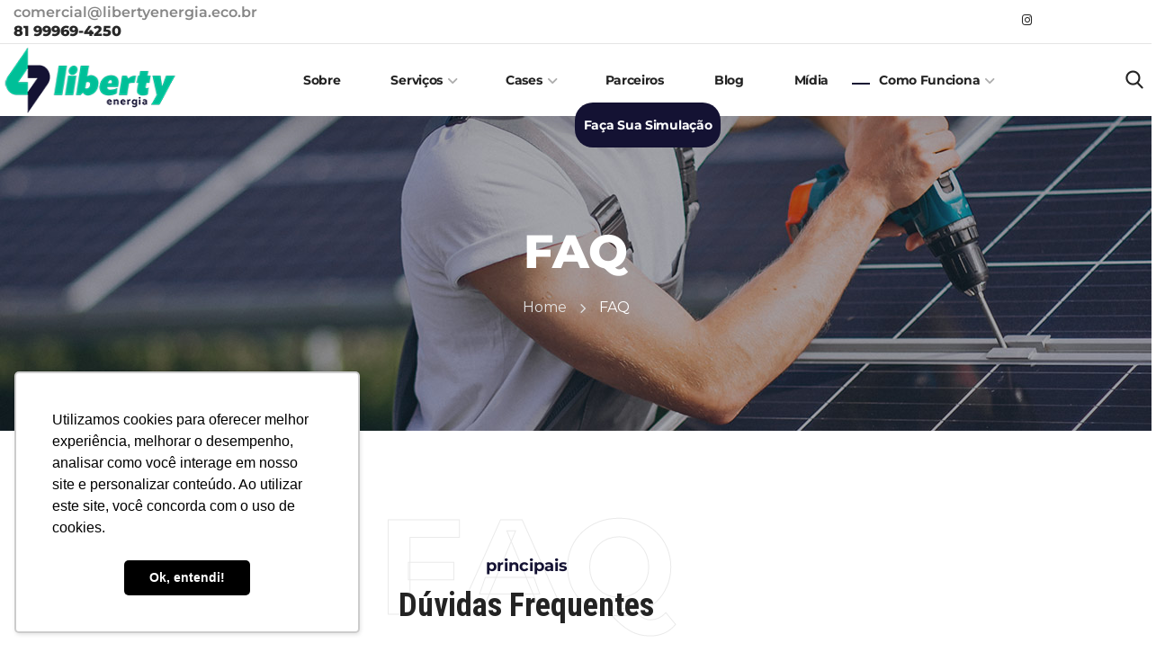

--- FILE ---
content_type: text/css
request_url: https://www.libertyenergia.eco.br/wp-content/uploads/elementor/css/post-593.css?ver=1769783397
body_size: 1715
content:
.elementor-593 .elementor-element.elementor-element-1ff52db{--spacer-size:39px;}.elementor-593 .elementor-element.elementor-element-e5fff95 .wgl-double_heading{flex-direction:column;}.elementor-593 .elementor-element.elementor-element-e5fff95 .dbl-title_1{color:#232323;display:inline;}.elementor-593 .elementor-element.elementor-element-e5fff95 .dbl-bg_text{text-transform:uppercase;color:rgba(214, 214, 214, 0.5);-webkit-text-stroke-color:rgba(214, 214, 214, 0.5);display:inline;}.elementor-593 .elementor-element.elementor-element-e5fff95 .dbl-subtitle{color:#141233;margin:12px 0px 0px 0px;}.elementor-593 .elementor-element.elementor-element-418d0cf{--spacer-size:2px;}.elementor-widget-text-editor{color:var( --e-global-color-text );}.elementor-widget-text-editor.elementor-drop-cap-view-stacked .elementor-drop-cap{background-color:var( --e-global-color-primary );}.elementor-widget-text-editor.elementor-drop-cap-view-framed .elementor-drop-cap, .elementor-widget-text-editor.elementor-drop-cap-view-default .elementor-drop-cap{color:var( --e-global-color-primary );border-color:var( --e-global-color-primary );}.elementor-593 .elementor-element.elementor-element-cb20c02 > .elementor-widget-container{margin:0% 18% 0% 18%;}.elementor-593 .elementor-element.elementor-element-292bea3{--spacer-size:31px;}.elementor-593 .elementor-element.elementor-element-54c735c .wgl-accordion_panel{margin:0px 0px 20px 0px;}.elementor-593 .elementor-element.elementor-element-54c735c .wgl-accordion_title{font-family:"Montserrat", Sans-serif;}.elementor-593 .elementor-element.elementor-element-54c735c .wgl-accordion_header{padding:22px 20px 18px 19px;color:#232323;background-color:#f8f8f8;}.elementor-593 .elementor-element.elementor-element-54c735c .wgl-accordion_header:hover{color:#00BF98;}.elementor-593 .elementor-element.elementor-element-54c735c .wgl-accordion_header.active{color:#ffffff;background-color:#00BF98;}.elementor-593 .elementor-element.elementor-element-54c735c .wgl-accordion_title .wgl-accordion_title-prefix{font-family:"Montserrat", Sans-serif;font-weight:700;}.elementor-593 .elementor-element.elementor-element-54c735c .wgl-accordion_icon{border-radius:0px 0px 0px 0px;}.elementor-593 .elementor-element.elementor-element-54c735c .wgl-accordion_icon:before{color:#00BF98;}.elementor-593 .elementor-element.elementor-element-54c735c .icon-plus .wgl-accordion_icon:before,.elementor-593 .elementor-element.elementor-element-54c735c .icon-plus .wgl-accordion_icon:after{background-color:#00BF98;}.elementor-593 .elementor-element.elementor-element-54c735c .wgl-accordion_header:hover .wgl-accordion_icon:before{color:#232323;}.elementor-593 .elementor-element.elementor-element-54c735c .icon-plus .wgl-accordion_header:hover .wgl-accordion_icon:before, .elementor-593 .elementor-element.elementor-element-54c735c .icon-plus .wgl-accordion_header:hover .wgl-accordion_icon:after{background-color:#232323;}.elementor-593 .elementor-element.elementor-element-54c735c .wgl-accordion_header.active .wgl-accordion_icon:before{color:#ffffff;}.elementor-593 .elementor-element.elementor-element-54c735c .icon-plus .wgl-accordion_header.active .wgl-accordion_icon:before, .elementor-593 .elementor-element.elementor-element-54c735c .icon-plus .wgl-accordion_header.active .wgl-accordion_icon:after{background-color:#ffffff;}.elementor-593 .elementor-element.elementor-element-54c735c .wgl-accordion_content{padding:25px 29px 5px 29px;color:#616161;}.elementor-593 .elementor-element.elementor-element-f606b68{--spacer-size:101px;}.elementor-593 .elementor-element.elementor-element-cfddc33{box-shadow:9px 12px 38px 0px rgba(0, 0, 0, 0.1);}.elementor-593 .elementor-element.elementor-element-517a74c:not(.elementor-motion-effects-element-type-background) > .elementor-widget-wrap, .elementor-593 .elementor-element.elementor-element-517a74c > .elementor-widget-wrap > .elementor-motion-effects-container > .elementor-motion-effects-layer{background-color:#57B33E;background-image:url("https://i0.wp.com/www.libertyenergia.eco.br/wp-content/uploads/2019/12/home_section_03.png?fit=372%2C180&ssl=1");background-position:bottom left;background-repeat:no-repeat;background-size:cover;}.elementor-bc-flex-widget .elementor-593 .elementor-element.elementor-element-517a74c.elementor-column .elementor-widget-wrap{align-items:center;}.elementor-593 .elementor-element.elementor-element-517a74c.elementor-column.elementor-element[data-element_type="column"] > .elementor-widget-wrap.elementor-element-populated{align-content:center;align-items:center;}.elementor-593 .elementor-element.elementor-element-517a74c > .elementor-element-populated{transition:background 0.3s, border 0.3s, border-radius 0.3s, box-shadow 0.3s;margin:5px 0px 4px 5px;--e-column-margin-right:0px;--e-column-margin-left:5px;}.elementor-593 .elementor-element.elementor-element-517a74c > .elementor-element-populated > .elementor-background-overlay{transition:background 0.3s, border-radius 0.3s, opacity 0.3s;}.elementor-593 .elementor-element.elementor-element-671be58{--spacer-size:46px;}.elementor-593 .elementor-element.elementor-element-3b48621{font-size:24px;font-weight:800;line-height:42px;}.elementor-593 .elementor-element.elementor-element-030f9ab{--spacer-size:10px;}.elementor-593 .elementor-element.elementor-element-0400512:not(.elementor-motion-effects-element-type-background) > .elementor-widget-wrap, .elementor-593 .elementor-element.elementor-element-0400512 > .elementor-widget-wrap > .elementor-motion-effects-container > .elementor-motion-effects-layer{background-color:#1f242c;}.elementor-bc-flex-widget .elementor-593 .elementor-element.elementor-element-0400512.elementor-column .elementor-widget-wrap{align-items:center;}.elementor-593 .elementor-element.elementor-element-0400512.elementor-column.elementor-element[data-element_type="column"] > .elementor-widget-wrap.elementor-element-populated{align-content:center;align-items:center;}.elementor-593 .elementor-element.elementor-element-0400512 > .elementor-widget-wrap > .elementor-widget:not(.elementor-widget__width-auto):not(.elementor-widget__width-initial):not(:last-child):not(.elementor-absolute){margin-block-end:0px;}.elementor-593 .elementor-element.elementor-element-0400512 > .elementor-element-populated{transition:background 0.3s, border 0.3s, border-radius 0.3s, box-shadow 0.3s;margin:5px 5px 5px 0px;--e-column-margin-right:5px;--e-column-margin-left:0px;padding:0px 0px 0px 35px;}.elementor-593 .elementor-element.elementor-element-0400512 > .elementor-element-populated > .elementor-background-overlay{transition:background 0.3s, border-radius 0.3s, opacity 0.3s;}.elementor-593 .elementor-element.elementor-element-8e37be3{--spacer-size:65px;}.elementor-593 .elementor-element.elementor-element-98bae77{--spacer-size:40px;}.elementor-593 .elementor-element.elementor-element-9a1eee6{--spacer-size:136px;}.elementor-593 .elementor-element.elementor-element-b59b15d .wgl-double_heading{flex-direction:column;}.elementor-593 .elementor-element.elementor-element-b59b15d .dbl-title_1{color:#232323;display:inline;}.elementor-593 .elementor-element.elementor-element-b59b15d .dbl-bg_text{text-transform:uppercase;color:rgba(214, 214, 214, 0.5);-webkit-text-stroke-color:rgba(214, 214, 214, 0.5);display:inline;}.elementor-593 .elementor-element.elementor-element-b59b15d .dbl-subtitle{color:#141233;margin:12px 0px 0px 0px;}.elementor-593 .elementor-element.elementor-element-aa2afb3{--spacer-size:20px;}.elementor-593 .elementor-element.elementor-element-503401a > .elementor-widget-container{margin:0% 18% 0% 18%;}.elementor-593 .elementor-element.elementor-element-bc22600{--spacer-size:32px;}.elementor-593 .elementor-element.elementor-element-088310d .wgl-infobox_wrapper{text-align:center;}.elementor-593 .elementor-element.elementor-element-088310d .wgl-infobox_wrapper .wgl-infobox_subtitle{text-align:center;}.elementor-593 .elementor-element.elementor-element-088310d > .elementor-widget-container{padding:48px 40px 40px 40px;box-shadow:10px 11px 38px 0px rgba(0,0,0,0.1);}.elementor-593 .elementor-element.elementor-element-088310d.elementor-view-stacked .wgl-icon{background-color:#FF7029;}.elementor-593 .elementor-element.elementor-element-088310d.elementor-view-framed .wgl-icon, .elementor-593 .elementor-element.elementor-element-088310d.elementor-view-default .wgl-icon{color:#FF7029;border-color:#FF7029;}.elementor-593 .elementor-element.elementor-element-088310d .wgl-icon{box-shadow:7px 7px 16px 0px rgba(255,112,41,0.4);transform:rotate(0deg);}.elementor-593 .elementor-element.elementor-element-088310d.elementor-view-stacked:hover .wgl-icon{background-color:#57b33e;}.elementor-593 .elementor-element.elementor-element-088310d.elementor-view-framed:hover .wgl-icon, .elementor-593 .elementor-element.elementor-element-088310d.elementor-view-default:hover .wgl-icon{color:#57b33e;border-color:#57b33e;}.elementor-593 .elementor-element.elementor-element-088310d:hover .wgl-icon{box-shadow:7px 7px 16px 0px rgba(87,179,62,0.4);}.elementor-593 .elementor-element.elementor-element-088310d .wgl-infobox .elementor-icon-box-icon{margin:0px 0px 12px 0px;}.elementor-593 .elementor-element.elementor-element-088310d .icon{font-size:40px;}.elementor-593 .elementor-element.elementor-element-088310d .wgl-infobox .wgl-icon{padding:18px;}.elementor-593 .elementor-element.elementor-element-088310d .wgl-infobox_title{color:#232323;}.elementor-593 .elementor-element.elementor-element-088310d:hover .wgl-infobox_title{color:#232323;}.elementor-593 .elementor-element.elementor-element-088310d:hover .wgl-infobox_title a{color:#232323;}.elementor-593 .elementor-element.elementor-element-088310d .wgl-infobox .wgl-infobox_content{margin:0px 0px 15px 0px;}.elementor-593 .elementor-element.elementor-element-088310d .wgl-infobox_content{font-family:"Montserrat", Sans-serif;font-weight:400;color:#616161;}.elementor-593 .elementor-element.elementor-element-2388c7a .wgl-infobox_wrapper{text-align:center;}.elementor-593 .elementor-element.elementor-element-2388c7a .wgl-infobox_wrapper .wgl-infobox_subtitle{text-align:center;}.elementor-593 .elementor-element.elementor-element-2388c7a > .elementor-widget-container{padding:48px 40px 40px 40px;box-shadow:10px 11px 38px 0px rgba(0,0,0,0.1);}.elementor-593 .elementor-element.elementor-element-2388c7a.elementor-view-stacked .wgl-icon{background-color:#FF7029;}.elementor-593 .elementor-element.elementor-element-2388c7a.elementor-view-framed .wgl-icon, .elementor-593 .elementor-element.elementor-element-2388c7a.elementor-view-default .wgl-icon{color:#FF7029;border-color:#FF7029;}.elementor-593 .elementor-element.elementor-element-2388c7a .wgl-icon{box-shadow:7px 7px 16px 0px rgba(255,112,41,0.4);transform:rotate(0deg);}.elementor-593 .elementor-element.elementor-element-2388c7a.elementor-view-stacked:hover .wgl-icon{background-color:#57b33e;}.elementor-593 .elementor-element.elementor-element-2388c7a.elementor-view-framed:hover .wgl-icon, .elementor-593 .elementor-element.elementor-element-2388c7a.elementor-view-default:hover .wgl-icon{color:#57b33e;border-color:#57b33e;}.elementor-593 .elementor-element.elementor-element-2388c7a:hover .wgl-icon{box-shadow:7px 7px 16px 0px rgba(87,179,62,0.4);}.elementor-593 .elementor-element.elementor-element-2388c7a .wgl-infobox .elementor-icon-box-icon{margin:0px 0px 12px 0px;}.elementor-593 .elementor-element.elementor-element-2388c7a .icon{font-size:40px;}.elementor-593 .elementor-element.elementor-element-2388c7a .wgl-infobox .wgl-icon{padding:18px;}.elementor-593 .elementor-element.elementor-element-2388c7a .wgl-infobox_title{color:#232323;}.elementor-593 .elementor-element.elementor-element-2388c7a:hover .wgl-infobox_title{color:#232323;}.elementor-593 .elementor-element.elementor-element-2388c7a:hover .wgl-infobox_title a{color:#232323;}.elementor-593 .elementor-element.elementor-element-2388c7a .wgl-infobox .wgl-infobox_content{margin:0px 0px 15px 0px;}.elementor-593 .elementor-element.elementor-element-2388c7a .wgl-infobox_content{font-family:"Montserrat", Sans-serif;font-weight:400;color:#616161;}.elementor-593 .elementor-element.elementor-element-7d81e6a .wgl-infobox_wrapper{text-align:center;}.elementor-593 .elementor-element.elementor-element-7d81e6a .wgl-infobox_wrapper .wgl-infobox_subtitle{text-align:center;}.elementor-593 .elementor-element.elementor-element-7d81e6a > .elementor-widget-container{padding:48px 40px 40px 40px;box-shadow:10px 11px 38px 0px rgba(0,0,0,0.1);}.elementor-593 .elementor-element.elementor-element-7d81e6a.elementor-view-stacked .wgl-icon{background-color:#FF7029;}.elementor-593 .elementor-element.elementor-element-7d81e6a.elementor-view-framed .wgl-icon, .elementor-593 .elementor-element.elementor-element-7d81e6a.elementor-view-default .wgl-icon{color:#FF7029;border-color:#FF7029;}.elementor-593 .elementor-element.elementor-element-7d81e6a .wgl-icon{box-shadow:7px 7px 16px 0px rgba(255,112,41,0.4);transform:rotate(0deg);}.elementor-593 .elementor-element.elementor-element-7d81e6a.elementor-view-stacked:hover .wgl-icon{background-color:#57b33e;}.elementor-593 .elementor-element.elementor-element-7d81e6a.elementor-view-framed:hover .wgl-icon, .elementor-593 .elementor-element.elementor-element-7d81e6a.elementor-view-default:hover .wgl-icon{color:#57b33e;border-color:#57b33e;}.elementor-593 .elementor-element.elementor-element-7d81e6a:hover .wgl-icon{box-shadow:7px 7px 16px 0px rgba(87,179,62,0.4);}.elementor-593 .elementor-element.elementor-element-7d81e6a .wgl-infobox .elementor-icon-box-icon{margin:0px 0px 12px 0px;}.elementor-593 .elementor-element.elementor-element-7d81e6a .icon{font-size:40px;}.elementor-593 .elementor-element.elementor-element-7d81e6a .wgl-infobox .wgl-icon{padding:18px;}.elementor-593 .elementor-element.elementor-element-7d81e6a .wgl-infobox_title{color:#232323;}.elementor-593 .elementor-element.elementor-element-7d81e6a:hover .wgl-infobox_title{color:#232323;}.elementor-593 .elementor-element.elementor-element-7d81e6a:hover .wgl-infobox_title a{color:#232323;}.elementor-593 .elementor-element.elementor-element-7d81e6a .wgl-infobox .wgl-infobox_content{margin:0px 0px 15px 0px;}.elementor-593 .elementor-element.elementor-element-7d81e6a .wgl-infobox_content{font-family:"Montserrat", Sans-serif;font-weight:400;color:#616161;}.elementor-593 .elementor-element.elementor-element-ce0a12d{--spacer-size:80px;}@media(max-width:1024px){.elementor-593 .elementor-element.elementor-element-cb20c02 > .elementor-widget-container{margin:0px 0px 0px 0px;}.elementor-593 .elementor-element.elementor-element-517a74c > .elementor-element-populated{margin:5px 5px 0px 5px;--e-column-margin-right:5px;--e-column-margin-left:5px;}.elementor-593 .elementor-element.elementor-element-0400512 > .elementor-element-populated{margin:0px 5px 0px 5px;--e-column-margin-right:5px;--e-column-margin-left:5px;}.elementor-593 .elementor-element.elementor-element-503401a > .elementor-widget-container{margin:0px 0px 0px 0px;}.elementor-593 .elementor-element.elementor-element-09dc8b9 > .elementor-element-populated{margin:0% 25% 0% 25%;--e-column-margin-right:25%;--e-column-margin-left:25%;}}@media(max-width:767px){.elementor-593 .elementor-element.elementor-element-e5fff95 .dbl-title_1{font-size:30px;line-height:42px;}.elementor-593 .elementor-element.elementor-element-e5fff95 .dbl-bg_text{font-size:80px;}.elementor-593 .elementor-element.elementor-element-3b48621{font-size:22px;}.elementor-593 .elementor-element.elementor-element-0400512 > .elementor-element-populated{padding:0px 15px 0px 15px;}.elementor-593 .elementor-element.elementor-element-8e37be3{--spacer-size:40px;}.elementor-593 .elementor-element.elementor-element-9a1eee6{--spacer-size:100px;}.elementor-593 .elementor-element.elementor-element-b59b15d .dbl-title_1{font-size:30px;line-height:42px;}.elementor-593 .elementor-element.elementor-element-b59b15d .dbl-bg_text{font-size:80px;}.elementor-593 .elementor-element.elementor-element-09dc8b9 > .elementor-element-populated{margin:0px 0px 0px 0px;--e-column-margin-right:0px;--e-column-margin-left:0px;}}@media(min-width:768px){.elementor-593 .elementor-element.elementor-element-517a74c{width:32%;}.elementor-593 .elementor-element.elementor-element-0400512{width:68%;}}@media(max-width:1024px) and (min-width:768px){.elementor-593 .elementor-element.elementor-element-517a74c{width:100%;}.elementor-593 .elementor-element.elementor-element-0400512{width:100%;}.elementor-593 .elementor-element.elementor-element-f28d653{width:50%;}.elementor-593 .elementor-element.elementor-element-f80ff60{width:50%;}.elementor-593 .elementor-element.elementor-element-09dc8b9{width:100%;}}

--- FILE ---
content_type: text/css
request_url: https://www.libertyenergia.eco.br/wp-content/uploads/elementor/css/post-772.css?ver=1769755633
body_size: 750
content:
.elementor-772 .elementor-element.elementor-element-ca81a41 > .elementor-container > .elementor-column > .elementor-widget-wrap{align-content:center;align-items:center;}.elementor-772 .elementor-element.elementor-element-ca81a41:not(.elementor-motion-effects-element-type-background), .elementor-772 .elementor-element.elementor-element-ca81a41 > .elementor-motion-effects-container > .elementor-motion-effects-layer{background-color:#FFFFFF;}.elementor-772 .elementor-element.elementor-element-ca81a41 > .elementor-container{min-height:48px;}.elementor-772 .elementor-element.elementor-element-ca81a41{border-style:solid;border-width:0px 0px 1px 0px;border-color:rgba(0, 0, 0, 0.1);transition:background 0.3s, border 0.3s, border-radius 0.3s, box-shadow 0.3s;z-index:1;}.elementor-772 .elementor-element.elementor-element-ca81a41 > .elementor-background-overlay{transition:background 0.3s, border-radius 0.3s, opacity 0.3s;}.elementor-772 .elementor-element.elementor-element-7c03c0d{width:auto;max-width:auto;}.elementor-772 .elementor-element.elementor-element-7c03c0d .elementor-icon-list-items.elementor-inline-items .elementor-icon-list-item{margin-right:calc(14px/2);margin-left:calc(14px/2);}.elementor-772 .elementor-element.elementor-element-7c03c0d .elementor-icon-list-items.elementor-inline-items{margin-right:calc(-14px/2);margin-left:calc(-14px/2);}body.rtl .elementor-772 .elementor-element.elementor-element-7c03c0d .elementor-icon-list-items.elementor-inline-items .elementor-icon-list-item:after{left:calc(-14px/2);}body:not(.rtl) .elementor-772 .elementor-element.elementor-element-7c03c0d .elementor-icon-list-items.elementor-inline-items .elementor-icon-list-item:after{right:calc(-14px/2);}.elementor-772 .elementor-element.elementor-element-7c03c0d .elementor-icon-list-icon i{font-size:14px;}.elementor-772 .elementor-element.elementor-element-7c03c0d .elementor-icon-list-icon svg{width:14px;}.elementor-772 .elementor-element.elementor-element-7c03c0d .elementor-icon-list-text{color:#868686;}.elementor-772 .elementor-element.elementor-element-7c03c0d .elementor-icon-list-item:hover .elementor-icon-list-text{color:#232323;}.elementor-772 .elementor-element.elementor-element-7c03c0d .elementor-icon-list-item{font-weight:600;line-height:1.4em;}.elementor-772 .elementor-element.elementor-element-8fad76c{width:auto;max-width:auto;}.elementor-772 .elementor-element.elementor-element-8fad76c > .elementor-widget-container{padding:0px 0px 0px 0px;}.elementor-772 .elementor-element.elementor-element-8fad76c .elementor-icon-list-items.elementor-inline-items .elementor-icon-list-item{margin-right:calc(14px/2);margin-left:calc(14px/2);}.elementor-772 .elementor-element.elementor-element-8fad76c .elementor-icon-list-items.elementor-inline-items{margin-right:calc(-14px/2);margin-left:calc(-14px/2);}body.rtl .elementor-772 .elementor-element.elementor-element-8fad76c .elementor-icon-list-items.elementor-inline-items .elementor-icon-list-item:after{left:calc(-14px/2);}body:not(.rtl) .elementor-772 .elementor-element.elementor-element-8fad76c .elementor-icon-list-items.elementor-inline-items .elementor-icon-list-item:after{right:calc(-14px/2);}.elementor-772 .elementor-element.elementor-element-8fad76c .elementor-icon-list-icon i{font-size:14px;}.elementor-772 .elementor-element.elementor-element-8fad76c .elementor-icon-list-icon svg{width:14px;}.elementor-772 .elementor-element.elementor-element-8fad76c .elementor-icon-list-text{color:#282828;}.elementor-772 .elementor-element.elementor-element-8fad76c .elementor-icon-list-item:hover .elementor-icon-list-text{color:#232323;}.elementor-772 .elementor-element.elementor-element-8fad76c .elementor-icon-list-item{font-weight:800;line-height:1.3em;}.elementor-772 .elementor-element.elementor-element-5b2b4d7.elementor-column > .elementor-widget-wrap{justify-content:flex-end;}.elementor-772 .elementor-element.elementor-element-1991c65{--grid-template-columns:repeat(0, auto);width:auto;max-width:auto;--icon-size:13px;--grid-column-gap:5px;--grid-row-gap:0px;}.elementor-772 .elementor-element.elementor-element-1991c65 .elementor-widget-container{text-align:right;}.elementor-772 .elementor-element.elementor-element-1991c65 .elementor-social-icon{background-color:rgba(255, 255, 255, 0);--icon-padding:0.5em;}.elementor-772 .elementor-element.elementor-element-1991c65 .elementor-social-icon i{color:#232323;}.elementor-772 .elementor-element.elementor-element-1991c65 .elementor-social-icon svg{fill:#232323;}.elementor-772 .elementor-element.elementor-element-1991c65 .elementor-social-icon:hover i{color:#FF7029;}.elementor-772 .elementor-element.elementor-element-1991c65 .elementor-social-icon:hover svg{fill:#FF7029;}.elementor-772 .elementor-element.elementor-element-51755ed > .elementor-container > .elementor-column > .elementor-widget-wrap{align-content:center;align-items:center;}.elementor-772 .elementor-element.elementor-element-51755ed:not(.elementor-motion-effects-element-type-background), .elementor-772 .elementor-element.elementor-element-51755ed > .elementor-motion-effects-container > .elementor-motion-effects-layer{background-color:#FFFFFF;}.elementor-772 .elementor-element.elementor-element-51755ed{box-shadow:10px 11px 38px 0px rgba(0, 0, 0, 0.1);transition:background 0.3s, border 0.3s, border-radius 0.3s, box-shadow 0.3s;}.elementor-772 .elementor-element.elementor-element-51755ed > .elementor-background-overlay{transition:background 0.3s, border-radius 0.3s, opacity 0.3s;}.elementor-bc-flex-widget .elementor-772 .elementor-element.elementor-element-da5a8ab.elementor-column .elementor-widget-wrap{align-items:center;}.elementor-772 .elementor-element.elementor-element-da5a8ab.elementor-column.elementor-element[data-element_type="column"] > .elementor-widget-wrap.elementor-element-populated{align-content:center;align-items:center;}.elementor-772 .elementor-element.elementor-element-fcc6fe6 .wgl-logotype-container{text-align:left;}.elementor-772 .elementor-element.elementor-element-52673d7.elementor-column > .elementor-widget-wrap{justify-content:center;}.elementor-772 .elementor-element.elementor-element-31222c0{width:var( --container-widget-width, 105.239% );max-width:105.239%;--container-widget-width:105.239%;--container-widget-flex-grow:0;}.elementor-772 .elementor-element.elementor-element-31222c0 .primary-nav{height:50px;text-align:center;}.elementor-772 .elementor-element.elementor-element-31222c0 .primary-nav > ul > li > a{color:#232323;}.elementor-772 .elementor-element.elementor-element-31222c0 .primary-nav>div>ul,.elementor-772 .elementor-element.elementor-element-31222c0 .primary-nav>ul{font-family:"Montserrat", Sans-serif;font-size:14px;font-weight:bold;letter-spacing:-0.3px;}.elementor-772 .elementor-element.elementor-element-31222c0 .primary-nav ul li ul{color:#232323;}.elementor-772 .elementor-element.elementor-element-31222c0 .primary-nav>div>ul ul,.elementor-772 .elementor-element.elementor-element-31222c0 .primary-nav>ul ul{font-family:"Montserrat", Sans-serif;font-weight:700;}.elementor-bc-flex-widget .elementor-772 .elementor-element.elementor-element-1a9eeff.elementor-column .elementor-widget-wrap{align-items:center;}.elementor-772 .elementor-element.elementor-element-1a9eeff.elementor-column.elementor-element[data-element_type="column"] > .elementor-widget-wrap.elementor-element-populated{align-content:center;align-items:center;}.elementor-772 .elementor-element.elementor-element-1a9eeff.elementor-column > .elementor-widget-wrap{justify-content:flex-end;}.elementor-772 .elementor-element.elementor-element-1a9eeff > .elementor-element-populated{color:#232323;margin:0px 0px 0px 0px;--e-column-margin-right:0px;--e-column-margin-left:0px;}.elementor-772 .elementor-element.elementor-element-8718aa7{width:auto;max-width:auto;}.elementor-772 .elementor-element.elementor-element-8718aa7 .wgl-search{justify-content:center;}@media(min-width:768px){.elementor-772 .elementor-element.elementor-element-8614790{width:31.122%;}.elementor-772 .elementor-element.elementor-element-5b2b4d7{width:68.878%;}.elementor-772 .elementor-element.elementor-element-da5a8ab{width:15.748%;}.elementor-772 .elementor-element.elementor-element-52673d7{width:80.584%;}.elementor-772 .elementor-element.elementor-element-1a9eeff{width:3%;}}

--- FILE ---
content_type: text/css
request_url: https://www.libertyenergia.eco.br/wp-content/themes/irecco/css/main.css?ver=6.9
body_size: 67359
content:
@charset "UTF-8";
/*==================================================================

##Browser Reset
##General Styles
##Header Styles
    #Cart Woocommerce
    #Logo
    #Menu style
    #Mega Menu
    #Sticky Menu
    #Lavalam
    #Mobile Navigation
##Page Title
##Header Search
##Typography
##Footer Styles
##Page 404
##Page Search
##Blog
    #First Recent Post Hero
    #Second Recent Post Hero
    #Image Overlay
    #Slider Post
    #Image Post
    #Standard Post
    #Post Share
    #Lists
    #Medium Image
    #Tiny Image
    #First Large Post
    #Related Post in Single
    #Single Post
    #Post Prev/Next
    #Likes
##Isotope
##Lists Style
##Comments
##Contact Form
##Slick Slider
##Pagination
##Load More
##Extended Row
##Preloader
##Scroll Up
##Wpml
##Shop
    #Shop Catalog
    #Pagination Shop
    #Tabs Shop
    #Single Shop
    #Respond Shop
    #Cart Shop
    #Checkout Shop
    #My Account Shop
    #Order Shop
    #Responsive Shop
##Widgets Base
    #Search
    #Recent Posts
    #Tagcloud
    #Navigation Menu
    #Author
    #Text Widget
    #Banner
    #Gallery
    #Calendar
##Counter
##Countdown
##Blog Categories
##Testimonials
##Carousel Navigation
##Team
##Image Layers
##Pricing Table
##Progress Bar
##Services
##Services 2
##Services 3
##Services 4
##Services 5
##Services 6
##Services 7
##Services 8
##Circuit Services
##Composer Modules Styles
    #Toggle
    #Progress bar
    #Tabs
    #Wp Menu
    #Pie Chart
    #Round Chart
##Message Box
##Info Box
##Flip Box
##Custom Title
##Accordion
##Button
##Portfolio
##Custom Text
##Video Popup
##Spacing
##Clients
##Demo Item
##Social Icons
##Double Heading
##Time Line Vertical
##Time Line Horizontal
##Icon
##Instagram
##Responsive

==================================================================*/
/* Main */
/* ==================== ##Browser Reset ==================== */
html,
body,
div,
span,
applet,
object,
iframe,
table,
caption,
tbody,
tfoot,
thead,
tr,
th,
td,
del,
dfn,
em,
font,
img,
ins,
kbd,
q,
s,
samp,
small,
strike,
strong,
sub,
sup,
tt,
var,
h1,
h2,
h3,
h4,
h5,
h6,
p,
blockquote,
pre,
a,
abbr,
acronym,
address,
big,
cite,
code,
dl,
dt,
dd,
ol,
ul,
li,
fieldset,
form,
label,
legend {
  margin: 0;
  border: 0;
  outline: 0;
  padding: 0;
  font-size: 100%;
  font-family: inherit;
  font-weight: inherit;
  font-style: inherit;
  vertical-align: baseline;
}

body {
  position: relative;
  overflow-x: hidden;
}

body,
html {
  max-width: 100%;
  -moz-osx-font-smoothing: grayscale;
  -webkit-font-smoothing: antialiased;
}

mark {
  padding: 0 5px;
  color: inherit;
}

strong {
  font-weight: 700;
}

pre {
  max-width: 100%;
  margin-bottom: 20px;
  padding: 20px;
  word-wrap: break-word;
  background: #ebf0f9;
  overflow: auto;
}

code,
kbd,
tt,
var,
pre {
  font-family: monospace;
}

ul,
ol {
  padding: 0 0 20px 0;
}

li ul {
  padding-bottom: 0;
}

textarea {
  min-height: 50px;
  height: 122px;
}

p a {
  transition: color 300ms;
}

img {
  vertical-align: top;
  max-width: 100%;
  height: auto;
  -webkit-user-select: none;
  user-select: none;
}

label,
legend {
  display: block;
  margin-bottom: 5px;
}

iframe {
  width: 100%;
  display: block;
}

table {
  width: 100%;
  border-collapse: collapse;
}

p {
  margin: 0 0 20px 0;
}

p:empty {
  display: none;
  padding: 0;
  margin: 0;
}

* {
  box-sizing: border-box;
}
*:focus {
  outline: none !important;
}

a {
  transition: all 0.4s;
  text-decoration: none;
}

a:active,
a:focus,
a:hover {
  text-decoration: none;
}

/* ==================== ##General styles ==================== */
/* input */
.wc-block-components-form div.wc-block-components-text-input input:is([type=email], [type=number], [type=tel], [type=text], [type=url]),
div.wc-block-components-text-input input:is([type=email], [type=number], [type=tel], [type=text], [type=url]),
.woocommerce form .form-row.form-row .input-text,
.woocommerce form .form-row.form-row select,
input[type=text],
input[type=url],
input[type=search],
input[type=email],
input[type=password],
input[type=tel],
input[type=time],
input[type=number],
input[type=date],
select,
textarea.wc-block-components-textarea,
textarea {
  display: block;
  height: 50px;
  max-width: 100%;
  margin: 0;
  border: 1px solid #d6d6d6;
  border-radius: unset;
  padding: 10px 20px;
  font-family: inherit;
  font-size: 16px;
  font-weight: 400;
  line-height: 1.7;
  outline: none;
  background: #ffffff;
  transition: 0.3s;
}
.wc-block-components-form div.wc-block-components-text-input input:is([type=email], [type=number], [type=tel], [type=text], [type=url])::placeholder,
div.wc-block-components-text-input input:is([type=email], [type=number], [type=tel], [type=text], [type=url])::placeholder,
.woocommerce form .form-row.form-row .input-text::placeholder,
.woocommerce form .form-row.form-row select::placeholder,
input[type=text]::placeholder,
input[type=url]::placeholder,
input[type=search]::placeholder,
input[type=email]::placeholder,
input[type=password]::placeholder,
input[type=tel]::placeholder,
input[type=time]::placeholder,
input[type=number]::placeholder,
input[type=date]::placeholder,
select::placeholder,
textarea.wc-block-components-textarea::placeholder,
textarea::placeholder {
  font-size: 16px;
  font-weight: 400;
  color: #6e6e6e;
  outline: none;
  -webkit-appearance: none;
  transition: 0.4s;
}
.wc-block-components-form div.wc-block-components-text-input input:is([type=email], [type=number], [type=tel], [type=text], [type=url]):focus::placeholder, .wc-block-components-form div.wc-block-components-text-input input:is([type=email], [type=number], [type=tel], [type=text], [type=url]):active::placeholder,
div.wc-block-components-text-input input:is([type=email], [type=number], [type=tel], [type=text], [type=url]):focus::placeholder,
div.wc-block-components-text-input input:is([type=email], [type=number], [type=tel], [type=text], [type=url]):active::placeholder,
.woocommerce form .form-row.form-row .input-text:focus::placeholder,
.woocommerce form .form-row.form-row .input-text:active::placeholder,
.woocommerce form .form-row.form-row select:focus::placeholder,
.woocommerce form .form-row.form-row select:active::placeholder,
input[type=text]:focus::placeholder,
input[type=text]:active::placeholder,
input[type=url]:focus::placeholder,
input[type=url]:active::placeholder,
input[type=search]:focus::placeholder,
input[type=search]:active::placeholder,
input[type=email]:focus::placeholder,
input[type=email]:active::placeholder,
input[type=password]:focus::placeholder,
input[type=password]:active::placeholder,
input[type=tel]:focus::placeholder,
input[type=tel]:active::placeholder,
input[type=time]:focus::placeholder,
input[type=time]:active::placeholder,
input[type=number]:focus::placeholder,
input[type=number]:active::placeholder,
input[type=date]:focus::placeholder,
input[type=date]:active::placeholder,
select:focus::placeholder,
select:active::placeholder,
textarea.wc-block-components-textarea:focus::placeholder,
textarea.wc-block-components-textarea:active::placeholder,
textarea:focus::placeholder,
textarea:active::placeholder {
  opacity: 0;
}

input[type=radio],
input[type=checkbox] {
  margin: 5px 0.4375em 0 0;
  cursor: pointer;
}
input[type=radio] ~ label,
input[type=checkbox] ~ label {
  display: inline;
  cursor: pointer;
}

form .row.transparent-01 input,
form .row.transparent-01 textarea {
  background: rgba(255, 255, 255, 0.1);
  border-color: transparent;
}
form .row.transparent-01 input:focus, form .row.transparent-01 input:active,
form .row.transparent-01 textarea:focus,
form .row.transparent-01 textarea:active {
  background: rgba(255, 255, 255, 0.6);
  border-color: transparent;
}
form .row.transparent-01 input::placeholder,
form .row.transparent-01 textarea::placeholder {
  font-size: 16px;
  font-weight: 400;
  color: #6e6e6e;
  outline: none;
  -webkit-appearance: none;
  transition: 0.4s;
}
form .row.transparent-01 input:focus::placeholder, form .row.transparent-01 input:active::placeholder,
form .row.transparent-01 textarea:focus::placeholder,
form .row.transparent-01 textarea:active::placeholder {
  opacity: 0;
}
form .row.transparent-01 input::placeholder,
form .row.transparent-01 textarea::placeholder {
  color: #ffffff !important;
}
form .row.transparent-01 .wgl_col-3 input.wpcf7-submit {
  width: 100%;
}
form .row.transparent-01 input.wpcf7-submit {
  background: #ffffff;
  color: #313131 !important;
}
form .row.transparent-01 input.wpcf7-submit:hover {
  background: rgba(255, 255, 255, 0.7);
}

form.post-password-form {
  margin-bottom: 20px;
}
form.post-password-form p:first-child {
  margin-bottom: 24px;
}
form.post-password-form label {
  display: inline-block;
  width: calc(100% - 130px);
  max-width: 270px;
  margin-right: 9px;
}
form.post-password-form label input[type=password] {
  width: 100%;
  margin-top: 5px;
}
form.post-password-form input[type=submit] {
  height: 50px;
  margin-top: 5px;
  color: #ffffff;
  min-width: 170px;
}

.select__field:before {
  content: "\f11a";
  display: block;
  position: absolute;
  z-index: 0;
  right: 20px;
  font-family: flaticon;
  font-size: 10px;
  line-height: 45px;
  pointer-events: none;
}

textarea {
  height: 120px;
  padding-top: 20px;
}

input[type=submit],
button {
  display: inline-block;
  height: 56px;
  margin-bottom: 0;
  border-width: 3px;
  border-style: solid;
  border-color: currentColor;
  border-radius: unset;
  padding: 6px 26px;
  font-family: inherit;
  font-size: 16px;
  line-height: 28px;
  font-weight: 700;
  color: #ffffff;
  letter-spacing: 0;
  text-transform: capitalize;
  outline: none;
  cursor: pointer;
  -webkit-appearance: none;
  background: #ffffff;
  transition: 0.4s;
}
input[type=submit]:hover,
button:hover {
  color: #ffffff;
}

input[type=submit]:hover, input[type=submit]:active, input[type=submit]:focus {
  color: #ffffff;
}

textarea.wc-block-components-textarea,
.woocommerce form .form-row.form-row textarea.input-text,
textarea {
  height: 120px;
  padding-top: 11px;
}

input[type=number]::-webkit-inner-spin-button, input[type=number]::-webkit-outer-spin-button {
  opacity: 1;
}

dl {
  margin-bottom: 1.75em;
}

dt {
  font-weight: 700;
}

dd {
  margin: 0 0 1.75em;
}

/* container */
.wgl-container {
  margin-right: auto;
  margin-left: auto;
  width: 1170px;
}
.wgl-container.full-width {
  width: 100%;
  max-width: 100%;
  margin-left: 0;
  margin-right: 0;
}
.wgl-container .wgl-container {
  width: 100%;
}

body.elementor-page main .wgl-container,
body.elementor-page .footer_top-area .wgl-container,
body.elementor-editor-active main .wgl-container,
body.elementor-editor-active .footer_top-area .wgl-container,
body.elementor-editor-preview main .wgl-container,
body.elementor-editor-preview .footer_top-area .wgl-container {
  width: auto;
  max-width: none;
  margin-left: auto;
  margin-right: auto;
}
body.elementor-page main .wgl-container.full-width,
body.elementor-page .footer_top-area .wgl-container.full-width,
body.elementor-editor-active main .wgl-container.full-width,
body.elementor-editor-active .footer_top-area .wgl-container.full-width,
body.elementor-editor-preview main .wgl-container.full-width,
body.elementor-editor-preview .footer_top-area .wgl-container.full-width {
  width: 100%;
  margin-left: 0;
  margin-right: 0;
  max-width: 100%;
}
body.elementor-page.single-footer main:not(:empty) .wgl-container,
body.elementor-page.single-footer .footer_top-area:not(:empty) .wgl-container,
body.elementor-editor-active.single-footer main:not(:empty) .wgl-container,
body.elementor-editor-active.single-footer .footer_top-area:not(:empty) .wgl-container,
body.elementor-editor-preview.single-footer main:not(:empty) .wgl-container,
body.elementor-editor-preview.single-footer .footer_top-area:not(:empty) .wgl-container {
  max-width: none;
  margin-left: auto;
  margin-right: auto;
}

body.elementor-default .footer_top-area .wgl-container {
  margin-left: auto;
  margin-right: auto;
  width: auto;
  max-width: none;
}
body.elementor-default .footer_top-area .wgl-container.full-width {
  width: 100%;
  margin-left: 0;
  margin-right: 0;
  max-width: 100%;
}

.wgl-container .elementor-section-boxed .elementor-column-gap-default .elementor-row {
  width: calc(100% + 20px);
  margin: -10px;
}
.wgl-container .elementor-section-boxed .elementor-column-gap-narrow .elementor-row {
  width: calc(100% + 10px);
  margin: -5px;
}
.wgl-container .elementor-section-boxed .elementor-column-gap-extended .elementor-row {
  width: calc(100% + 30px);
  margin: -15px;
}
.wgl-container .elementor-section-boxed .elementor-column-gap-wide .elementor-row {
  width: calc(100% + 40px);
  margin: -20px;
}
.wgl-container .elementor-section-boxed .elementor-column-gap-wider .elementor-row {
  width: calc(100% + 60px);
  margin: -30px;
}
.wgl-container .elementor-section-boxed .elementor-section-boxed .elementor-container {
  width: 100%;
}

#main .wgl-container .wgl_wrapper {
  left: 0 !important;
}

.fullwidth-wrapper {
  width: 100%;
}

.row:after, .row:before,
.wgl-container:after,
.wgl-container:before,
.clearfix:after,
.clearfix:before {
  content: "";
  display: table;
  line-height: 0;
}

.wgl-container:after,
.row:after,
.clear,
.clearfix:after {
  clear: both;
}

[class*=wgl_col-] {
  float: left;
  min-height: 1px;
}

.row {
  margin-left: -15px;
  margin-right: -15px;
}
.row [class*=wgl_col-] {
  display: block;
  width: 100%;
  padding-right: 15px;
  padding-left: 15px;
}

/* default */
.slick-slider a, .slick-slider a:hover, .slick-slider a:focus {
  transition: 0.4s;
}

a:hover {
  color: inherit;
}

/* extra classes */
.z-index-1 {
  z-index: 1;
}

.relative {
  position: relative;
}

.text-uppercase {
  text-transform: uppercase;
}

.bypostauthor {
  opacity: 1;
}

.ohidden {
  overflow: hidden;
}

.ovisible {
  overflow: visible;
}

/* ↓ WGL Alignment ↓ */
.aleft {
  text-align: left;
}

.acenter {
  text-align: center;
}

.aright {
  text-align: right;
}

.ajustify {
  text-align: justify;
}

/* ↑ WGL alignment ↑ */
/* ↓ Default Content Positioning ↓ */
.aligncenter {
  display: block;
  margin-left: auto;
  margin-right: auto;
}

.alignleft {
  float: left;
  margin: 0 30px 10px 0;
}

.alignright {
  float: right;
  margin: 0 0 10px 30px;
}

.wp-caption.aligncenter {
  margin-left: auto;
  margin-right: auto;
}

.wp-block-cover,
.wp-block-button,
p + .alignfull,
p + .alignwide {
  margin-top: 2rem;
  margin-bottom: 2rem;
}

.wp-block-cover.alignleft,
.wp-block-button.alignleft {
  margin-right: 2rem;
  margin-top: 0;
}
.wp-block-cover.alignright,
.wp-block-button.alignright {
  margin-left: 2rem;
  margin-top: 0;
}

.wp-block-quote, .wp-block-quote.is-large, .wp-block-quote.is-style-large {
  margin-bottom: 2rem;
}

.blog-post_text blockquote {
  margin-bottom: 2rem;
}

/* ↑ default content positioning ↑ */
.blog-post_content .wp-block-cover .wp-block-cover-image-text, .blog-post_content .wp-block-cover-image .wp-block-cover-image-text,
.blog-post_content .wp-block-cover .wp-block-cover-text, .blog-post_content .wp-block-cover-image .wp-block-cover-text,
.blog-post_content .wp-block-cover h2, .blog-post_content .wp-block-cover-image h2 {
  color: #ffffff;
}

.wp-caption-text,
.wp-caption .wp-caption-text {
  margin: 0.6em 0;
  font-size: 13px;
  text-align: center;
}

.wp-caption,
.gallery-caption {
  font-style: italic;
  max-width: 100%;
  margin-bottom: 1em;
}
.wp-caption img,
.gallery-caption img {
  border-radius: unset;
}

.sticky-sidebar_init #main {
  padding-bottom: 120px;
}

#main {
  padding: 40px 0;
  position: relative;
  z-index: 0;
  min-height: 65vh;
  overflow: clip;
}

.row.sidebar_left #main-content {
  float: right;
}

.wpb_single_image * {
  border-radius: inherit;
}

.gm-control-active {
  border-radius: unset;
  box-shadow: none;
}

/* hr */
hr {
  border: none;
  border-bottom: 1px solid #1d1f21;
  margin: 20px 0 20px;
}
hr.wp-block-separator {
  max-width: 100px;
}
hr.wp-block-separator.is-style-wide, hr.wp-block-separator.is-style-dots {
  max-width: 100%;
}

/* table */
table td,
table th {
  padding: 5px 10px;
  border: 1px solid #ebebee;
  text-align: left;
}
table:not(:last-child) {
  margin-bottom: 22px;
}

.col-md-delimiter .vc_column_container:not(:last-child):before {
  content: "";
  position: absolute;
  z-index: 1;
  right: 0;
  top: 50%;
  width: 1px;
  height: 65%;
  background: #eee;
  transform: translateY(-50%);
}

/* https://make.wordpress.org/accessibility/handbook/markup/the-css-class-screen-reader-text/
Text meant only for screen readers. */
.screen-reader-text {
  position: absolute !important;
  height: 1px;
  width: 1px;
  margin: -1px;
  border: 0;
  padding: 0;
  clip: rect(1px, 1px, 1px, 1px);
  -webkit-clip-path: inset(50%);
  clip-path: inset(50%);
  word-wrap: normal !important;
  overflow: hidden;
}

.screen-reader-text:focus {
  display: block;
  z-index: 100000;
  /* Above WP toolbar. */
  top: 5px;
  left: 5px;
  width: auto;
  height: auto;
  padding: 15px 23px 14px;
  font-size: 1em;
  line-height: normal;
  color: #444;
  text-decoration: none;
  background-color: #eee;
  clip: auto !important;
  -webkit-clip-path: none;
  clip-path: none;
}

/* Audio def spacer */
.mejs-container {
  margin-bottom: 20px;
}

/* Gallery */
.wp-block-gallery {
  margin-bottom: 16px;
}
.wp-block-gallery li.blocks-gallery-item {
  padding-left: 0;
  margin-bottom: 16px;
}
.wp-block-gallery li.blocks-gallery-item figcaption {
  line-height: 1.5;
}
.wp-block-gallery.alignwide {
  clear: both;
}

.particles-js {
  position: absolute;
  z-index: -1;
  width: 100%;
  height: 100%;
  background-repeat: no-repeat;
  background-size: cover;
  background-position: 50% 50%;
}

.page-header .particles-js {
  left: 0;
  top: 0;
}

.extended-parallax {
  position: absolute;
  z-index: -1;
  width: 100%;
}

.morph-svg {
  position: absolute;
  z-index: -1;
  width: 100%;
}

.wgl-background-image_parallax {
  position: absolute;
  left: 0;
  top: 0;
  width: 100%;
  height: 100%;
  z-index: -1;
}
.wgl-background-image_parallax div {
  height: 100%;
}

.wgl-elementor-shape {
  overflow: hidden;
  position: absolute;
  left: 0;
  width: 100%;
  line-height: 0;
  direction: ltr;
  pointer-events: none;
}
.wgl-elementor-shape-top {
  top: -1px;
}
.wgl-elementor-shape-bottom {
  bottom: -1px;
}
.wgl-elementor-shape svg {
  display: block;
  width: calc(100% + 1.3px);
  position: relative;
  left: 50%;
  transform: translateX(-50%);
}

/* ↓ Blog Full-width Alignment ↓ */
main .alignfull {
  max-width: 96vw;
  margin-left: calc(-48vw + 50%);
  margin-right: calc(-48vw + 50%);
}
main .alignfull,
main .alignfull img {
  width: 100vw;
}
main .alignfull.wp-block-image, main .alignfull.wp-block-cover, main .alignfull.wp-block-gallery {
  max-width: 100vw;
  margin-left: calc(-50vw + 50%);
  margin-right: calc(-50vw + 50%);
}
main .alignfull .wp-block-column {
  padding: 0 5px;
}
main .alignwide {
  max-width: none;
  width: 69.5vw;
  margin-left: 50%;
  transform: translateX(-50%);
}
main .alignwide.wp-block-image, main .alignwide.wp-block-cover, main .alignwide.wp-block-gallery {
  width: 75vw;
}
main .sidebar_left .alignfull,
main .sidebar_left .alignwide, main .sidebar_right .alignfull,
main .sidebar_right .alignwide {
  width: auto;
  max-width: 110%;
  transform: translateX(0);
}
main .sidebar_left .alignwide, main .sidebar_right .alignwide {
  margin-left: -17px;
  margin-right: -17px;
}
main .sidebar_left .alignfull, main .sidebar_right .alignfull {
  margin-left: -38px;
  margin-right: -38px;
}
main .sidebar_left .alignfull img, main .sidebar_right .alignfull img {
  width: 100%;
}
main .sidebar_left .alignfull.wp-block-image, main .sidebar_left .alignfull.wp-block-cover, main .sidebar_left .alignfull.wp-block-gallery, main .sidebar_right .alignfull.wp-block-image, main .sidebar_right .alignfull.wp-block-cover, main .sidebar_right .alignfull.wp-block-gallery {
  max-width: 110%;
}
main .sidebar > :last-child {
  margin-bottom: 40px;
}

.single main .sidebar_left .alignwide, .single main .sidebar_right .alignwide {
  margin-left: -10px;
  margin-right: -10px;
}
.single main .sidebar_left .alignfull, .single main .sidebar_right .alignfull {
  margin-left: -20px;
  margin-right: -20px;
}

/* ↑ blog full-width alignment ↑ */
#irecco-footer-inline-css {
  display: none;
}

/* ==================== ##Header Styles ==================== */
.wgl-theme-header {
  position: relative;
  z-index: 2;
  /* ↓ #Login Woocommerce ↓ */
  /* ↑ login Woocommerce ↑ */
  /* ↓ Cart Woocommerce ↓ */
}
.wgl-theme-header .wrapper a {
  color: inherit;
}
.wgl-theme-header .wrapper .irecco_module_button a {
  margin-bottom: 0;
  box-shadow: none;
  color: #ffffff;
}
.wgl-theme-header .wgl-sticky-header .wgl-logotype-container > a, .wgl-theme-header .wgl-sticky-header .wgl-logotype-container > a > img {
  max-height: none !important;
}
.wgl-theme-header .wgl-mobile-header,
.wgl-theme-header .mobile_nav_wrapper .primary-nav .menu,
.wgl-theme-header .wgl-mobile-header i.menu-item__plus {
  display: none;
}
.wgl-theme-header.header_overlap {
  position: absolute;
  z-index: 99;
  width: 100%;
  left: 0;
  top: 0;
}
.wgl-theme-header.header_overlap .wgl-site-header .v_align_middle.header_side .primary-nav .lavalamp-object {
  top: calc(100% + 2px);
}
.wgl-theme-header.header_overlap .wgl-site-header .primary-nav > ul > li > a > span, .wgl-theme-header.header_overlap .wgl-site-header .primary-nav > ul > li > a > i {
  color: inherit;
}
.wgl-theme-header.header_overlap .wgl-site-header .primary-nav > ul > li > a > span:before {
  background: currentColor;
}
.wgl-theme-header.header_overlap .wgl-site-header .primary-nav > ul > li > a > i:before {
  opacity: 1;
}
.wgl-theme-header.header_overlap .wgl-site-header .primary-nav > ul > li > a > span:after {
  opacity: 1;
  background: currentcolor;
}
.wgl-theme-header.header_overlap .wgl-site-header .primary-nav .lavalamp-object {
  background: currentColor;
}
.wgl-theme-header.header_shadow {
  box-shadow: 1px 0 10px rgba(0, 0, 0, 0.1);
}
.wgl-theme-header .wgl_button {
  z-index: 0;
}
.wgl-theme-header .login-in {
  display: inline-block;
  padding-top: 0;
}
.wgl-theme-header .login-in.woocommerce {
  display: inline-block;
  padding-top: 0;
}
.wgl-theme-header .login-in .login-in_wrapper {
  display: flex;
  align-items: center;
  height: 100%;
  color: inherit;
}
.wgl-theme-header .login-in .login-in_wrapper a {
  cursor: pointer;
  font-size: 16px;
  font-weight: 600;
  color: inherit;
  text-transform: uppercase;
}
.wgl-theme-header .login-in .wgl_modal-window {
  position: fixed;
  top: 0;
  bottom: 0;
  left: 0;
  right: 0;
  overflow: auto;
  outline: none;
  background: #fff;
  z-index: 1000000;
  opacity: 0;
  visibility: hidden;
  -webkit-overflow-scrolling: touch;
  text-align: center;
  transition: 0.45s;
}
.wgl-theme-header .login-in .wgl_modal-window .modal-dialog {
  margin: 10rem auto 8rem;
  max-width: 90%;
  width: 520px;
  position: relative;
}
.wgl-theme-header .login-in .wgl_modal-window .u-columns.col2-set {
  width: 100%;
  margin: 0;
  float: unset;
}
@media screen and (min-width: 768px) {
  .wgl-theme-header .login-in .wgl_modal-window .modal-dialog {
    width: 860px;
  }
  .wgl-theme-header .login-in .wgl_modal-window .u-columns.col2-set > .col-1, .wgl-theme-header .login-in .wgl_modal-window .u-columns.col2-set > .col-2 {
    width: calc(50% - 15px);
  }
  .wgl-theme-header .login-in .wgl_modal-window .u-columns.col2-set > .col-1 {
    float: left;
  }
  .wgl-theme-header .login-in .wgl_modal-window .u-columns.col2-set > .col-2 {
    float: right;
  }
}
.wgl-theme-header .login-in.open_login .wgl_modal-window {
  opacity: 1;
  visibility: visible;
}
.wgl-theme-header .login-in.open_login .overlay {
  opacity: 1;
  visibility: visible;
}
.wgl-theme-header .login-in.open_login .wgl-woocommerce-tabs {
  transform: translateY(0);
  opacity: 1;
}
.wgl-theme-header .login-in .overlay {
  position: fixed;
  top: 0;
  left: 0;
  width: 100%;
  height: 100%;
  background: transparent;
  opacity: 0;
  visibility: hidden;
  transition: all 0.4s;
}
.wgl-theme-header .login-in .wgl-woocommerce-tabs {
  transform: translateY(50px);
  transition: 0.3s ease-in-out;
  opacity: 0;
  transition-delay: 0.3s;
}
.wgl-theme-header .mini-cart {
  display: inline-block;
  position: relative;
}
.wgl-theme-header .mini-cart .mini_cart-overlay {
  position: fixed;
  z-index: 1;
  top: 0;
  left: 0;
  width: 100%;
  height: 100%;
  background: transparent;
  opacity: 0;
  visibility: hidden;
  transition: all 0.4s;
}
.wgl-theme-header .mini-cart a {
  color: inherit;
  cursor: pointer;
}
.wgl-theme-header .mini-cart a.woo_icon {
  display: flex;
  align-items: center;
  height: 100%;
  font-size: 20px;
}
.wgl-theme-header .mini-cart:hover svg line.st_transform-left {
  transform: rotate(-60deg);
}
.wgl-theme-header .mini-cart:hover svg line.st_transform-right {
  transform: rotate(60deg);
}
.wgl-theme-header .mini-cart.open_cart .mini_cart-overlay {
  background: #000000;
  visibility: visible;
  opacity: 0.4;
}
.wgl-theme-header .mini-cart.open_cart .woo_mini_cart {
  transform: translate(0);
}
.wgl-theme-header .mini-cart .woo_mini_cart:before {
  content: "";
  position: absolute;
  width: 100%;
  height: 38px;
  top: -38px;
  left: 0;
  right: 0;
}
.wgl-theme-header .mini-cart .header_cart-button {
  display: inline-block;
  vertical-align: middle;
  cursor: pointer;
  width: 26px;
  height: 32px;
  margin-top: 0;
  position: relative;
}
.wgl-theme-header .mini-cart .header_cart-button svg {
  transition: 0.3s;
}
.wgl-theme-header .mini-cart .header_cart-button svg g path {
  fill: currentColor !important;
}
.wgl-theme-header .mini-cart .header_cart-button svg .st0 {
  stroke: currentColor !important;
  transform-origin: bottom left;
  transform-box: fill-box;
  transition: all 0.45s ease;
}
.wgl-theme-header .mini-cart .header_cart-button svg .st0.st_transform-right {
  transform-origin: bottom right;
}
.wgl-theme-header .mini-cart .header_cart-button svg line {
  stroke: currentColor !important;
}
.wgl-theme-header .mini-cart .woocommerce-mini-cart.cart_list.product_list_widget li {
  text-align: left;
  list-style: none;
}
.wgl-theme-header .mini-cart .woocommerce-mini-cart.cart_list.product_list_widget li:after {
  content: "";
  display: block;
  height: 0;
  clear: both;
}
.wgl-theme-header .mini-cart .woocommerce-mini-cart.cart_list.product_list_widget li a.remove:before {
  color: #c2c2c2;
}
.wgl-theme-header .mini-cart .woocommerce-mini-cart.cart_list.product_list_widget li:first-child {
  margin-top: 0;
}
.wgl-theme-header .mini-cart .woocommerce-mini-cart.cart_list.product_list_widget li:last-child {
  margin-bottom: 0;
}
.wgl-theme-header .mini-cart .flaticon-shopcart-icon:before {
  content: "\f198";
  font-family: Flaticon;
  font-size: 20px;
  vertical-align: middle;
  display: none;
}
.wgl-theme-header .woocommerce .woo_mini_cart {
  position: fixed;
  z-index: 100000;
  /* over menu */
  top: 15px;
  right: 15px;
  width: 375px;
  min-height: 33%;
  max-height: calc(100% - 30px);
  padding: 39px 33px 10px;
  text-align: center;
  box-shadow: 0px 8px 24px 0px rgba(0, 0, 0, 0.08);
  box-sizing: border-box;
  overflow-x: hidden;
  overflow-y: scroll;
  overscroll-behavior-y: contain;
  transform: translate(110%);
  transition: 0.3s ease-in;
  scrollbar-width: none;
}
.wgl-theme-header .woocommerce .woo_mini_cart::-webkit-scrollbar {
  display: none;
}
.wgl-theme-header .woocommerce .woo_mini_cart ul {
  margin: 0;
  padding: 0;
}
.wgl-theme-header .woocommerce .woo_mini_cart .mini_cart_title {
  display: flex;
  justify-content: space-between;
  align-items: baseline;
  margin-bottom: 44px;
  border-bottom: 1px solid #e5e5e5;
  padding-bottom: 18px;
  text-align: left;
  text-transform: capitalize;
}
.wgl-theme-header .woocommerce .woo_mini_cart .mini_cart_title h4 {
  font-size: 24px;
}
.wgl-theme-header .woocommerce .woo_mini_cart .close_mini_cart:after {
  content: "\f169";
  padding-left: 10px;
  font-family: flaticon;
  font-size: 13px;
  line-height: 0;
  color: #c2c2c2;
  text-rendering: auto;
  box-shadow: none;
  -webkit-font-smoothing: antialiased;
  -moz-osx-font-smoothing: grayscale;
  cursor: pointer;
  transition: 0.3s;
}
.wgl-theme-header .woocommerce .woo_mini_cart .total strong {
  color: inherit;
}
.wgl-theme-header .woocommerce .woo_mini_cart .buttons .button {
  margin: 0 0 10px;
  border: unset;
  color: #ffffff;
}
.wgl-theme-header .woocommerce .woo_mini_cart .buttons .button.checkout:hover {
  color: #ffffff;
}
.wgl-theme-header .woocommerce .woo_mini_cart .mini_cart_item dl.variation {
  display: flex;
  margin: 0;
  padding-top: 3px;
}
.wgl-theme-header .woocommerce .woo_mini_cart .mini_cart_item dt.variation-Size {
  padding-right: 5px;
}
.wgl-theme-header .woocommerce .woo_mini_cart .mini_cart_item dd.variation-Size {
  margin: 0;
}
.wgl-theme-header .woocommerce .woo_mini_cart .blockUI.blockOverlay {
  background-color: transparent !important;
}
.wgl-theme-header .woo_mini-count span {
  display: inline-block;
  position: absolute;
  z-index: 1;
  left: calc(100% - 6px);
  height: 17px;
  min-width: 17px;
  margin-top: -8px;
  border-radius: 50%;
  padding: 0 3px;
  font-style: normal;
  font-size: 9px;
  line-height: 17px;
  font-weight: 800;
  color: #ffffff;
  text-align: center;
  vertical-align: middle;
  -webkit-backface-visibility: hidden;
  backface-visibility: hidden;
}

body:not(.elementor-editor-active) .wgl-theme-header .elementor-column, body:not(.elementor-editor-active) .wgl-theme-header .elementor-column-wrap, body:not(.elementor-editor-active) .wgl-theme-header .elementor-widget-wrap, body:not(.elementor-editor-active) .wgl-theme-header .elementor-widget[data-widget_type="wgl-menu.default"] {
  position: static;
}

.wgl-header-row .wgl-header-row_wrapper {
  display: flex;
  position: relative;
  flex-flow: row nowrap;
  align-items: center;
  justify-content: space-between;
}
.wgl-header-row .header_side.display_normal {
  flex: 0 auto;
}
.wgl-header-row .header_side.display_grow {
  flex: 1;
}
.wgl-header-row .header_side.display_grow .primary-nav > .menu {
  white-space: nowrap;
}
.wgl-header-row .header_side.v_align_middle {
  align-self: center;
}
.wgl-header-row .header_side.v_align_bottom {
  align-self: flex-end;
}
.wgl-header-row .header_side.v_align_bottom .primary-nav > ul > li > a {
  align-self: flex-end;
  align-items: flex-end;
}
.wgl-header-row .header_side.v_align_bottom .header_area_container > *,
.wgl-header-row .header_side.v_align_bottom .header_search-button {
  vertical-align: bottom;
}
.wgl-header-row .header_side.v_align_top {
  align-self: flex-start;
}
.wgl-header-row .header_side.v_align_top .primary-nav .lavalamp-object {
  top: 0;
  bottom: auto;
  margin-top: 0 !important;
}
.wgl-header-row .header_side.v_align_top .primary-nav > ul > li > a {
  align-self: flex-start;
  align-items: flex-start;
}
.wgl-header-row .header_side.v_align_top .header_area_container > *,
.wgl-header-row .header_side.v_align_top .header_search-button {
  vertical-align: top;
}
.wgl-header-row .header_side.h_align_left {
  text-align: left;
}
.wgl-header-row .header_side.h_align_center {
  text-align: center;
}
.wgl-header-row .header_side.h_align_right {
  text-align: right;
}
.wgl-header-row .header_side.display_grow.h_align_right {
  margin-left: auto;
}
.wgl-header-row .header_side.display_grow.h_align_center {
  margin-right: auto;
  margin-left: auto;
}
.wgl-header-row .header_side.display_grow.h_align_left {
  margin-right: auto;
}
.wgl-header-row .header_side.display_grow.h_align_left .header_area_container {
  justify-content: flex-start;
}
.wgl-header-row .header_side.display_grow.h_align_center .header_area_container {
  justify-content: center;
}
.wgl-header-row .header_side.display_grow.h_align_right .header_area_container {
  justify-content: flex-end;
}
.wgl-header-row .header_side[class^=position_center] .header_area_container > div.mini-cart {
  padding: 0;
}
.wgl-header-row .header_side[class^=position_center] .primary-nav > ul li.mega-menu > ul.mega-menu {
  left: 0;
  right: 0;
  margin: 0 auto;
}
.wgl-header-row .header_side[class^=position_left] .header_area_container > *:last-child {
  padding-right: 0;
}
.wgl-header-row .header_side[class^=position_right] .header_area_container > *:first-child {
  padding-left: 0;
}
.wgl-header-row .header_side[class^=position_left] .primary-nav ul li ul {
  left: 0;
  right: auto;
}
.wgl-header-row .header_side[class^=position_left] .primary-nav > ul > li ul .sub-menu {
  left: 100%;
  right: auto;
}
.wgl-header-row .header_side[class^=position_left] .primary-nav > ul > li:nth-last-child(1) > .sub-menu, .wgl-header-row .header_side[class^=position_left] .primary-nav > ul > li:nth-last-child(2) > .sub-menu, .wgl-header-row .header_side[class^=position_left] .primary-nav > ul > li:nth-last-child(3) > .sub-menu, .wgl-header-row .header_side[class^=position_left] .primary-nav > ul > li:nth-last-child(4) > .sub-menu {
  left: 0;
  right: auto;
}
.wgl-header-row .header_side[class^=position_left] .primary-nav > ul > li:nth-last-child(1) > .sub-menu .sub-menu, .wgl-header-row .header_side[class^=position_left] .primary-nav > ul > li:nth-last-child(2) > .sub-menu .sub-menu, .wgl-header-row .header_side[class^=position_left] .primary-nav > ul > li:nth-last-child(3) > .sub-menu .sub-menu, .wgl-header-row .header_side[class^=position_left] .primary-nav > ul > li:nth-last-child(4) > .sub-menu .sub-menu {
  left: calc(100% + 5px);
  right: auto;
}

.wgl-header-row .header_side,
.wgl-header-row .header_render_editor,
.wgl-header-row .wrapper,
.wgl-header-row .header_area_container {
  max-width: 100%;
  box-sizing: border-box;
}

.header_area_container {
  display: inline-block;
  height: 100%;
  max-height: 100%;
}
.header_area_container > * {
  display: inline-block;
  vertical-align: middle;
}

.delimiter {
  display: inline-block;
  position: relative;
}

.large_delimiter {
  display: inline-block;
  padding-left: 30px;
  padding-right: 30px;
}
.large_delimiter:after {
  content: "";
  display: block;
  position: absolute;
  top: 0;
  width: 1px;
  height: 50px;
  margin-left: 0;
  border: 0;
  font-size: initial;
  line-height: 50px;
  background: #ffffff;
  visibility: visible;
  opacity: 0.2;
}

/* #Logo */
.wgl-logotype-container img {
  vertical-align: middle;
  max-height: 100%;
}
.wgl-logotype-container a {
  color: inherit;
}
.wgl-logotype-container .logo-name {
  color: inherit;
  font-size: 40px;
}

/* #Menu */
.primary-nav {
  letter-spacing: 0.02em;
  /* Lavalamp settings */
}
.primary-nav a {
  transition: 0.3s;
}
.primary-nav .lavalamp_animate .lavalamp-object {
  opacity: 1;
}
.primary-nav .lavalamp {
  position: static;
}
.primary-nav .lavalamp-object {
  position: absolute;
  z-index: 0;
  left: 0;
  bottom: 0;
  height: 2px;
  opacity: 0;
}
.primary-nav > ul.lavalamp > li > a > span:after {
  display: none !important;
}
.primary-nav ul:hover li:not(:hover) {
  z-index: 0;
  position: relative;
}
.primary-nav ul li {
  display: inline-block;
  vertical-align: middle;
  line-height: inherit;
}
.primary-nav > ul li {
  position: relative;
  padding-left: 0;
}
.primary-nav > ul li.mega-menu {
  position: static !important;
}
.primary-nav > ul li.mega-menu > ul.mega-menu {
  left: auto;
}
.primary-nav > ul {
  height: 100%;
  padding: 0;
}
.primary-nav:hover > ul > li.current-menu-item > a > span:after, .primary-nav:hover > ul > li.current_page_item > a > span:after, .primary-nav:hover > ul > li.current-menu-parent > a > span:after, .primary-nav:hover > ul > li.current_page_parent > a > span:after, .primary-nav:hover > ul > li.current-menu-ancestor > a > span:after, .primary-nav:hover > ul > li.current_page_ancestor > a > span:after {
  width: 0;
}
.primary-nav:hover > ul > li:hover > a > span:after {
  width: 20px;
}
.primary-nav > ul > li {
  height: 100%;
}
.primary-nav > ul > li.current-menu-item > a > span:after, .primary-nav > ul > li.current_page_item > a > span:after, .primary-nav > ul > li.current-menu-parent > a > span:after, .primary-nav > ul > li.current_page_parent > a > span:after, .primary-nav > ul > li.current-menu-ancestor > a > span:after, .primary-nav > ul > li.current_page_ancestor > a > span:after {
  width: 20px;
}
.primary-nav > ul > li.mega-menu-links > ul.mega-menu {
  padding-left: 10px;
  padding-right: 10px;
}
.primary-nav > ul > li > a {
  display: flex;
  position: relative;
  z-index: 1;
  height: 100%;
  align-items: center;
  vertical-align: middle;
  padding: 0 28px;
  color: inherit;
  text-transform: initial;
  opacity: 1;
  transition: 0.2s;
}
.primary-nav > ul > li > a > span {
  position: relative;
  transition: inherit;
}
.primary-nav > ul > li > a > span:after {
  content: "";
  position: absolute;
  right: calc(100% + 10px);
  bottom: 0.75em;
  width: 0;
  height: 2px;
  transition: 0.2s 0.2s;
}
.primary-nav > ul > li:hover > a > span:after {
  width: 20px;
}
.primary-nav > ul > li.menu-item-has-children > a > span + i.menu-item__plus,
.primary-nav > ul > li.mega-menu.mega-cat > a > span + i.menu-item__plus {
  position: relative;
  width: 14px;
  padding-left: 6px;
  font-style: normal;
  color: #adadad;
  transition: inherit;
}
.primary-nav > ul > li.menu-item-has-children > a > span + i.menu-item__plus:before,
.primary-nav > ul > li.mega-menu.mega-cat > a > span + i.menu-item__plus:before {
  content: "\f103";
  font-family: flaticon;
  font-size: 10px;
}
.primary-nav ul li ul ul {
  top: -3px;
  left: 100%;
}
.primary-nav ul li ul li {
  display: block;
}
.primary-nav ul li ul li > a > span, .primary-nav ul li ul li > a > i {
  position: relative;
  transition: 0.3s ease-in-out;
}
.primary-nav ul li ul li > a > span {
  padding-right: 30px;
}
.primary-nav ul li ul li > a > span:before {
  content: "";
  display: inline-block;
  position: relative;
  bottom: 0.25em;
  width: 0;
  height: 2px;
  transition: inherit;
}
.primary-nav ul li ul li:hover ul {
  top: -17px;
}
.primary-nav ul li ul li:hover > a > span, .primary-nav ul li ul li.current-menu-ancestor > a > span, .primary-nav ul li ul li.current_page_ancestor > a > span, .primary-nav ul li ul li.current-menu-item > a > span, .primary-nav ul li ul li.current_page_item > a > span {
  padding-right: 0;
}
.primary-nav ul li ul li:hover > a > span:before, .primary-nav ul li ul li.current-menu-ancestor > a > span:before, .primary-nav ul li ul li.current_page_ancestor > a > span:before, .primary-nav ul li ul li.current-menu-item > a > span:before, .primary-nav ul li ul li.current_page_item > a > span:before {
  width: 20px;
  margin-right: 10px;
}
.primary-nav ul li ul .menu-item {
  line-height: inherit;
}
.primary-nav ul li ul .menu-item a {
  display: flex;
  align-items: center;
  justify-content: space-between;
  padding: 7px 20px 7px 30px;
  color: inherit;
  opacity: 1;
  transition: 0s;
}
.primary-nav ul li ul,
.primary-nav ul li div.mega-menu-container {
  display: block;
  position: absolute;
  z-index: 555;
  top: calc(100% + 15px);
  left: -12px;
  min-width: 280px;
  white-space: nowrap;
  margin-top: 0;
  margin-left: 0;
  border: unset;
  border-radius: unset;
  padding: 23px 0 28px;
  text-align: left;
  box-shadow: 10px 11px 38px 0px rgba(0, 0, 0, 0.1);
  opacity: 0;
  visibility: hidden;
  transition: 0.3s ease-in;
}
.primary-nav ul li:hover > ul,
.primary-nav ul li:hover > div.mega-menu-container {
  top: 100%;
  opacity: 1;
  visibility: visible;
  transform: rotateX(0) translateZ(0);
}
.primary-nav ul li:hover > ul.mega-menu > ul.mega-menu, .primary-nav ul li:hover > ul.mega-menu > li > ul.mega-menu,
.primary-nav ul li:hover > ul > ul.mega-menu,
.primary-nav ul li:hover > ul > li > ul.mega-menu,
.primary-nav ul li:hover > div.mega-menu-container.mega-menu > ul.mega-menu,
.primary-nav ul li:hover > div.mega-menu-container.mega-menu > li > ul.mega-menu,
.primary-nav ul li:hover > div.mega-menu-container > ul.mega-menu,
.primary-nav ul li:hover > div.mega-menu-container > li > ul.mega-menu {
  opacity: 1;
  visibility: visible;
  transform: rotateX(0) translateZ(0);
}
.primary-nav ul li ul:not(.mega-menu) li.menu-item-has-children > a > span + i.menu-item__plus {
  font-size: 0.6em;
  line-height: 1;
  font-style: normal;
  color: #adadad;
  transform: rotate(-90deg);
}
.primary-nav ul li ul:not(.mega-menu) li.menu-item-has-children > a > span + i.menu-item__plus:before {
  content: "\f103";
  font-family: flaticon;
}
.primary-nav > .menu > .menu-item:nth-last-child(1) > .sub-menu, .primary-nav > .menu > .menu-item:nth-last-child(2) > .sub-menu, .primary-nav > .menu > .menu-item:nth-last-child(3) > .sub-menu, .primary-nav > .menu > .menu-item:nth-last-child(4) > .sub-menu {
  right: 0;
}
.primary-nav > .menu > .menu-item:nth-last-child(1) > .sub-menu, .primary-nav > .menu > .menu-item:nth-last-child(1) > .sub-menu .sub-menu, .primary-nav > .menu > .menu-item:nth-last-child(2) > .sub-menu, .primary-nav > .menu > .menu-item:nth-last-child(2) > .sub-menu .sub-menu, .primary-nav > .menu > .menu-item:nth-last-child(3) > .sub-menu, .primary-nav > .menu > .menu-item:nth-last-child(3) > .sub-menu .sub-menu, .primary-nav > .menu > .menu-item:nth-last-child(4) > .sub-menu, .primary-nav > .menu > .menu-item:nth-last-child(4) > .sub-menu .sub-menu {
  left: auto;
}
.primary-nav > .menu > .menu-item:nth-last-child(1) > .sub-menu .sub-menu, .primary-nav > .menu > .menu-item:nth-last-child(2) > .sub-menu .sub-menu, .primary-nav > .menu > .menu-item:nth-last-child(3) > .sub-menu .sub-menu, .primary-nav > .menu > .menu-item:nth-last-child(4) > .sub-menu .sub-menu {
  right: 100%;
}

.admin-bar .wgl-sticky-header {
  top: 32px;
}
.admin-bar .wgl-theme-header .woo_mini_cart {
  margin-top: 32px;
  max-height: calc(100% - 32px - 30px);
}

/* #Mega Menu */
.primary-nav ul li.mega-menu-links > ul {
  padding: 0;
  box-sizing: border-box;
  width: 1170px;
  display: flex;
  flex-wrap: wrap;
}
.primary-nav ul li.mega-menu-links > ul > li {
  float: left;
  box-sizing: border-box;
  margin-top: 27px;
  margin-left: 0;
  margin-right: 0;
  padding: 0;
  font-size: 16px !important;
  font-weight: 600 !important;
  text-transform: capitalize;
}
.primary-nav ul li.mega-menu-links > ul > li:after {
  content: unset;
  display: none;
  position: absolute;
  top: 30px;
  right: 0;
  width: 1px;
  height: calc(100% - 60px);
  background: unset;
}
.primary-nav ul li.mega-menu-links > ul > li:hover ~ li {
  z-index: 0;
}
.primary-nav ul li.mega-menu-links > ul > li.hide-mega-headings > a {
  display: none;
}
.primary-nav ul li.mega-menu-links > ul > li:hover > a > span {
  color: initial !important;
  background: none !important;
}
.primary-nav ul li.mega-menu-links > ul > li > a {
  position: relative;
  padding-top: 4px;
  padding-bottom: 0;
  padding-left: 28px;
  padding-right: 20px;
}
.primary-nav ul li.mega-menu-links > ul > li > a > span {
  padding-left: 0 !important;
}
.primary-nav ul li.mega-menu-links > ul > li > a > span:before {
  display: none;
}
.primary-nav ul li.mega-menu-links > ul > li > a:after {
  display: none;
}
.primary-nav ul li.mega-menu-links.mega-columns-1col > ul > li {
  width: 100%;
}
.primary-nav ul li.mega-menu-links.mega-columns-1col > ul > li:after {
  display: none;
}
.primary-nav ul li.mega-menu-links.mega-columns-2col > ul > li {
  width: 50%;
}
.primary-nav ul li.mega-menu-links.mega-columns-2col > ul > li:nth-child(2n):after {
  display: none;
}
.primary-nav ul li.mega-menu-links.mega-columns-3col > ul > li {
  width: 33.33333%;
}
.primary-nav ul li.mega-menu-links.mega-columns-3col > ul > li:nth-child(3n):after {
  display: none;
}
.primary-nav ul li.mega-menu-links.mega-columns-4col > ul > li {
  width: 25%;
}
.primary-nav ul li.mega-menu-links.mega-columns-4col > ul > li:nth-child(4n):after {
  display: none;
}
.primary-nav ul li.mega-menu-links.mega-columns-5col > ul > li {
  width: 20%;
}
.primary-nav ul li.mega-menu-links.mega-columns-5col > ul > li:nth-child(5n):after {
  display: none;
}
.primary-nav ul li.mega-menu-links > ul.mega-menu > li > ul {
  position: relative;
  left: 0 !important;
  right: auto !important;
  padding-top: 6px;
  padding-bottom: 25px;
  top: 0;
  opacity: 0;
  min-width: auto;
  visibility: hidden;
  margin-top: 0;
  background: transparent;
  border: 0;
  box-shadow: none;
}
.primary-nav ul li.mega-menu-links > ul.mega-menu > li > ul > li {
  padding-left: 0;
  padding-right: 0;
  text-transform: none;
}
.primary-nav ul li.mega-menu-links > ul.mega-menu > li > ul > li ul {
  left: 100% !important;
  right: auto !important;
}

/* Mega Menu Categories */
.primary-nav ul li.mega-menu.mega-cat > ul.mega-menu {
  width: 1170px;
}
.primary-nav ul li.mega-menu.mega-cat > ul.mega-menu.sub-menu-columns-item {
  width: 100%;
}
.primary-nav ul li.mega-menu.mega-cat > ul.mega-menu > li > ul {
  position: relative;
  left: 0 !important;
  right: auto !important;
  top: 0;
  opacity: 0;
  min-width: auto;
  visibility: hidden;
  margin-top: 0;
}
.primary-nav ul li.mega-menu.mega-cat.mega-columns-1col .ajax_menu .item {
  width: 100%;
}
.primary-nav ul li.mega-menu.mega-cat.mega-columns-2col .ajax_menu .item {
  width: 50%;
}
.primary-nav ul li.mega-menu.mega-cat.mega-columns-3col .ajax_menu .item {
  width: 33.33333%;
}
.primary-nav ul li.mega-menu.mega-cat.mega-columns-4col .ajax_menu .item {
  width: 25%;
}
.primary-nav ul li.mega-menu.mega-cat.mega-columns-5col .ajax_menu .item {
  width: 20%;
}
.primary-nav ul li.mega-menu.mega-cat .ajax_menu .item {
  padding-left: 10px;
  padding-right: 10px;
  float: left;
  box-sizing: border-box;
}
.primary-nav ul li.mega-menu.mega-cat div.mega-menu-container .vertical-posts {
  float: left;
  width: 80%;
  padding-top: 20px;
  padding-left: 10px;
  padding-right: 10px;
  box-sizing: border-box;
}
.primary-nav ul li.mega-menu.mega-cat div.mega-menu-container .vertical-posts .preloader_type {
  width: 80%;
  margin-left: 20%;
}
.primary-nav ul li.mega-menu.mega-cat div.mega-menu-container {
  overflow: hidden;
  width: 100%;
  padding: 0;
  box-sizing: border-box;
}
.primary-nav ul li.mega-menu.mega-cat div.mega-menu-container:after {
  content: "";
  display: block;
  height: 0;
  clear: both;
}
.primary-nav ul li.mega-menu.mega-cat div.mega-menu-container .ajax_menu .item {
  opacity: 0;
  transform: translateY(20px);
  transition: transform 0.6s ease, opacity 0.4s ease;
}
.primary-nav ul li.mega-menu.mega-cat div.mega-menu-container .ajax_menu .item:nth-child(1) {
  transition-delay: 0s;
}
.primary-nav ul li.mega-menu.mega-cat div.mega-menu-container .ajax_menu .item:nth-child(2) {
  transition-delay: 0.1s;
}
.primary-nav ul li.mega-menu.mega-cat div.mega-menu-container .ajax_menu .item:nth-child(3) {
  transition-delay: 0.2s;
}
.primary-nav ul li.mega-menu.mega-cat div.mega-menu-container .ajax_menu .item:nth-child(4) {
  transition-delay: 0.3s;
}
.primary-nav ul li.mega-menu.mega-cat div.mega-menu-container .ajax_menu .item:nth-child(5) {
  transition-delay: 0.4s;
}
.primary-nav ul li.mega-menu.mega-cat div.mega-menu-container .ajax_menu.fadeIn-menu .item {
  opacity: 1;
  transform: translateY(0);
}
.primary-nav ul li.mega-menu.mega-cat div.mega-menu-container ul.mega-menu {
  /* Categories Vertical */
  position: relative;
  box-shadow: none;
}
.primary-nav ul li.mega-menu.mega-cat div.mega-menu-container ul.mega-menu.cats-vertical {
  width: 20%;
  padding: 0;
  background: rgba(0, 0, 0, 0.04);
  float: left;
  box-sizing: border-box;
  border-top: 0;
  margin: 0;
  padding-bottom: 1500px;
  margin-bottom: -1500px;
  border: 0;
  box-shadow: none;
  padding-top: 19px;
  min-width: initial;
}
.primary-nav ul li.mega-menu.mega-cat div.mega-menu-container ul.mega-menu.cats-vertical li.menu-item {
  transition: background 0.4s, color 0.3s, border-color 0.4s;
  border-top: 1px solid transparent;
  border-bottom: 1px solid transparent;
  padding: 0;
}
.primary-nav ul li.mega-menu.mega-cat div.mega-menu-container ul.mega-menu.cats-vertical li.menu-item > a {
  padding: 10px 28px 10px 28px;
}
.primary-nav ul li.mega-menu.mega-cat div.mega-menu-container ul.mega-menu.cats-vertical li.is-active {
  background: #fff;
  border-top: 1px solid #e9e9e9;
  border-bottom: 1px solid #e9e9e9;
}
.primary-nav ul li.mega-menu.mega-cat div.mega-menu-container ul.mega-menu.cats-horizontal {
  /* Categories Horizontal */
  border: 0;
  box-shadow: none;
  padding: 20px;
  background: transparent;
}
.primary-nav ul li.mega-menu.mega-cat div.mega-menu-container ul.mega-menu.cats-horizontal:after {
  display: block;
  content: "";
  height: 0;
  clear: both;
}
.primary-nav ul li.mega-menu.mega-cat div.mega-menu-container ul.mega-menu.cats-horizontal > li {
  float: left;
  padding: 0;
  margin-right: 10px;
}
.primary-nav ul li.mega-menu.mega-cat div.mega-menu-container ul.mega-menu.cats-horizontal > li:last-child {
  margin-right: 0;
}
.primary-nav ul li.mega-menu.mega-cat div.mega-menu-container ul.mega-menu.cats-horizontal > li.is-active > a {
  color: #fff;
}
.primary-nav ul li.mega-menu.mega-cat div.mega-menu-container ul.mega-menu.cats-horizontal > li > a {
  display: block;
  padding: 3px 13px;
  font-size: 14px;
  text-align: center;
  box-sizing: border-box;
  transition: background 0.3s, color 0.3s;
}
.primary-nav ul li.mega-menu.mega-cat div.mega-menu-container > .mega-cat-content.horizontal-posts {
  padding: 0 10px;
}

/* Mega menu preloader */
.mega_menu_wrapper_overlay {
  background: #fff;
  width: 100%;
  height: 100%;
  position: absolute;
  top: 0;
  left: 0;
  opacity: 1;
  transition: opacity 0.2s ease;
}

.mega_menu_wrapper_preloader {
  position: absolute;
  top: 0;
  bottom: 0;
  left: 0;
  right: 0;
  margin: auto;
  width: 16px;
  height: 16px;
}

.preloader_type {
  position: relative;
  width: 100%;
  height: 100%;
}

.mega_menu_wrapper_preloader span {
  position: absolute;
  top: 0;
  height: 16px;
  width: 16px;
  border-radius: 100%;
  background-color: #999;
  animation: wgl_circle 1.4s infinite ease-in-out both;
}

.mega_menu_wrapper_preloader span:first-of-type {
  left: -22px;
  animation-delay: -0.32s;
}
.mega_menu_wrapper_preloader span:nth-of-type(2) {
  animation-delay: -0.16s;
}
.mega_menu_wrapper_preloader span:last-of-type {
  left: 22px;
}

header + #main {
  border-top: 1px solid rgba(31, 46, 44, 0.1);
}

@keyframes wgl_circle {
  0%, 80%, to {
    transform: scale(0);
    opacity: 0;
  }
  40% {
    transform: scale(1);
    opacity: 1;
  }
}
/* ↓ #Sticky Menu ↓ */
.wgl-sticky-header {
  position: fixed;
  z-index: 99999;
  top: 0;
  left: 0;
  width: 100%;
  transform: translateY(-100%);
  overflow: hidden;
  opacity: 0;
  transition: 0.3s;
}
.wgl-sticky-header.sticky_active {
  overflow: visible;
  transform: translateY(0);
  opacity: 1;
}
.wgl-sticky-header.header_sticky_shadow {
  box-shadow: 1px 0 10px rgba(0, 0, 0, 0.1);
}
.wgl-sticky-header .wgl-header-row .header_side.v_align_middle .primary-nav .lavalamp-object {
  top: 100%;
}

/* ↓ #Mobile Menu  ↓ */
.wgl-mobile-header .primary-nav ul li a span:after {
  display: none;
}

/* ↓ #Custom lavalamp easing transitions ↓ */
.lavalamp .lavalamp-object {
  transition-property: transform, width, height;
}

.lavalamp .lavalamp-object.ease-in-out {
  transition-timing-function: ease-in-out;
}

.lavalamp .lavalamp-object.linear {
  transition-timing-function: linear;
}

.lavalamp .lavalamp-object.easeInQuad {
  transition-timing-function: cubic-bezier(0.55, 0.085, 0.68, 0.53);
}

.lavalamp .lavalamp-object.easeInCubic {
  transition-timing-function: cubic-bezier(0.55, 0.055, 0.675, 0.19);
}

.lavalamp .lavalamp-object.easeInQuart {
  transition-timing-function: cubic-bezier(0.895, 0.03, 0.685, 0.22);
}

.lavalamp .lavalamp-object.easeInQuint {
  transition-timing-function: cubic-bezier(0.755, 0.05, 0.855, 0.06);
}

.lavalamp .lavalamp-object.easeInSine {
  transition-timing-function: cubic-bezier(0.47, 0, 0.745, 0.715);
}

.lavalamp .lavalamp-object.easeInExpo {
  transition-timing-function: cubic-bezier(0.95, 0.05, 0.795, 0.035);
}

.lavalamp .lavalamp-object.easeInCirc {
  transition-timing-function: cubic-bezier(0.6, 0.04, 0.98, 0.335);
}

.lavalamp .lavalamp-object.easeInBack {
  transition-timing-function: cubic-bezier(0.6, -0.28, 0.735, 0.045);
}

.lavalamp .lavalamp-object.easeOutQuad {
  transition-timing-function: cubic-bezier(0.25, 0.46, 0.45, 0.94);
}

.lavalamp .lavalamp-object.easeOutCubic {
  transition-timing-function: cubic-bezier(0.215, 0.61, 0.355, 1);
}

.lavalamp .lavalamp-object.easeOutQuart {
  transition-timing-function: cubic-bezier(0.165, 0.84, 0.44, 1);
}

.lavalamp .lavalamp-object.easeOutQuint {
  transition-timing-function: cubic-bezier(0.23, 1, 0.32, 1);
}

.lavalamp .lavalamp-object.easeOutSine {
  transition-timing-function: cubic-bezier(0.39, 0.575, 0.565, 1);
}

.lavalamp .lavalamp-object.easeOutExpo {
  transition-timing-function: cubic-bezier(0.19, 1, 0.22, 1);
}

.lavalamp .lavalamp-object.easeOutCirc {
  transition-timing-function: cubic-bezier(0.075, 0.82, 0.165, 1);
}

.lavalamp .lavalamp-object.easeOutBack {
  transition-timing-function: cubic-bezier(0.175, 0.885, 0.32, 1.275);
}

.lavalamp .lavalamp-object.easeInOutQuad {
  transition-timing-function: cubic-bezier(0.455, 0.03, 0.515, 0.955);
}

.lavalamp .lavalamp-object.easeInOutCubic {
  transition-timing-function: cubic-bezier(0.645, 0.045, 0.355, 1);
}

.lavalamp .lavalamp-object.easeInOutQuart {
  transition-timing-function: cubic-bezier(0.645, 0.045, 0.355, 1);
}

.lavalamp .lavalamp-object.easeInOutQuint {
  transition-timing-function: cubic-bezier(0.86, 0, 0.07, 1);
}

.lavalamp .lavalamp-object.easeInOutSine {
  transition-timing-function: cubic-bezier(0.445, 0.05, 0.55, 0.95);
}

.lavalamp .lavalamp-object.easeInOutExpo {
  transition-timing-function: cubic-bezier(1, 0, 0, 1);
}

.lavalamp .lavalamp-object.easeInOutCirc {
  transition-timing-function: cubic-bezier(0.785, 0.135, 0.15, 0.86);
}

.lavalamp .lavalamp-object.easeInOutBack {
  transition-timing-function: cubic-bezier(0.68, -0.55, 0.265, 1.55);
}

/* ==================== #Mobile Navigation ==================== */
.hamburger-box {
  display: inline-block;
  position: relative;
  width: 20px;
  height: 20px;
}

.mobile-hamburger-toggle {
  padding: 0 0;
  display: none;
  cursor: pointer;
  transition-property: opacity, filter;
  transition-duration: 0.15s;
  transition-timing-function: linear;
  height: 20px;
  font: inherit;
  color: inherit;
  text-transform: none;
  background-color: transparent;
  border: 0;
  margin: 0;
  overflow: visible;
}

.hamburger-inner {
  display: block;
  top: 50%;
  margin-top: calc(1px / -2);
}
.hamburger-inner, .hamburger-inner::before, .hamburger-inner::after {
  position: absolute;
  width: 20px;
  height: 1px;
  background-color: currentColor;
  transition: transform 0.15s ease;
}
.hamburger-inner::before, .hamburger-inner::after {
  content: "";
  display: block;
  top: -6px;
}
.hamburger-inner::after {
  top: auto;
  bottom: -6px;
}

.hamburger-box .hamburger-inner {
  top: 0;
  transition: background-color 0s 0.13s linear;
}
.hamburger-box .hamburger-inner::before {
  top: 6px;
  transition: top 0.1s 0.2s cubic-bezier(0.33333, 0.66667, 0.66667, 1), transform 0.13s cubic-bezier(0.55, 0.055, 0.675, 0.19);
}
.hamburger-box .hamburger-inner::after {
  top: 12px;
  transition: top 0.2s 0.2s cubic-bezier(0.33333, 0.66667, 0.66667, 1), transform 0.13s cubic-bezier(0.55, 0.055, 0.675, 0.19);
}

.mobile-hamburger-toggle.is-active .hamburger-inner {
  transition-delay: 0.22s;
  background-color: transparent;
}
.mobile-hamburger-toggle.is-active .hamburger-inner::before {
  top: 0;
  transition: top 0.1s 0.15s cubic-bezier(0.33333, 0, 0.66667, 0.33333), transform 0.13s 0.22s cubic-bezier(0.215, 0.61, 0.355, 1);
  transform: translate3d(0, 6px, 0) rotate(45deg);
}
.mobile-hamburger-toggle.is-active .hamburger-inner::after {
  top: 0;
  transition: top 0.2s cubic-bezier(0.33333, 0, 0.66667, 0.33333), transform 0.13s 0.22s cubic-bezier(0.215, 0.61, 0.355, 1);
  transform: translate3d(0, 6px, 0) rotate(-45deg);
}

body.mobile_switch_on .mobile_nav_wrapper .wgl-menu_overlay {
  opacity: 1;
  visibility: visible;
}

.mobile_nav_wrapper .wgl-menu_overlay {
  position: fixed;
  top: 0;
  left: 0;
  width: 100%;
  height: 100%;
  background: rgba(0, 0, 0, 0.3);
  visibility: hidden;
  opacity: 0;
  transition: 0.45s ease-in-out;
}
.mobile_nav_wrapper .primary-nav ul li ul li.current-menu-ancestor.current-menu-parent > a > span:before,
.mobile_nav_wrapper .primary-nav ul li ul li.current-menu-item > a > span:before,
.mobile_nav_wrapper .primary-nav ul li ul li.current_page_item > a > span:before {
  display: inline-block;
}

.mobile_nav_wrapper .primary-nav {
  width: calc(100% + 17px);
}
.mobile_nav_wrapper .primary-nav ul li ul li > a > span:before,
.mobile_nav_wrapper .primary-nav ul li ul li.menu-item-has-children:after,
.mobile_nav_wrapper .primary-nav ul li ul li.menu-item-has-children > a:after,
.mobile_nav_wrapper .primary-nav > ul > li.menu-item-has-children > a:after,
.mobile_nav_wrapper .primary-nav ul li ul li > a:before,
.mobile_nav_wrapper .primary-nav > ul > li > a:after,
.mobile_nav_wrapper .primary-nav > ul > li.menu-item-has-children > a:after,
.mobile_nav_wrapper .primary-nav > ul > li.mega-menu.mega-cat > a:after,
.mobile_nav_wrapper .primary-nav > ul > li > a span:before,
.mobile_nav_wrapper .primary-nav > ul > li > a > span.button_switcher:after {
  display: none;
}
.mobile_nav_wrapper .primary-nav > ul > li > a > span {
  padding-right: 0 !important;
}
.mobile_nav_wrapper .primary-nav > ul > li.current-menu-item > a > span:after, .mobile_nav_wrapper .primary-nav > ul > li.current_page_item > a > span:after, .mobile_nav_wrapper .primary-nav > ul > li.current-menu-ancestor > a > span:after, .mobile_nav_wrapper .primary-nav > ul > li.current-menu-parent > a > span:after, .mobile_nav_wrapper .primary-nav > ul > li.current_page_parent > a > span:after, .mobile_nav_wrapper .primary-nav > ul > li.current_page_ancestor > a > span:after {
  width: 100%;
}
.mobile_nav_wrapper .primary-nav > ul li {
  position: static;
}
.mobile_nav_wrapper .primary-nav ul li a {
  position: relative;
  text-transform: capitalize;
}
.mobile_nav_wrapper .primary-nav ul li ul li.current-menu-ancestor.current-menu-parent > a > span,
.mobile_nav_wrapper .primary-nav ul li ul li.current-menu-item > a > span,
.mobile_nav_wrapper .primary-nav ul li ul li.current_page_item > a > span,
.mobile_nav_wrapper .primary-nav ul li ul li:hover > a > span {
  color: inherit;
}

.primary-nav ul li ul .menu-item.back {
  margin-left: -21px;
}
.primary-nav ul li ul .menu-item.back a {
  display: inline-block !important;
  color: inherit !important;
}
.primary-nav ul li ul .menu-item.back:before {
  content: "\f177";
  display: inline-block;
  position: static;
  width: auto;
  height: auto;
  padding-right: 5px;
  font: normal normal normal 14px/1 FontAwesome;
  font-size: inherit;
  text-rendering: auto;
  -webkit-font-smoothing: antialiased;
  -moz-osx-font-smoothing: grayscale;
  cursor: pointer;
  transition: color 0.4s;
  color: inherit !important;
}

.mobile_nav_wrapper .primary-nav ul li ul {
  position: relative;
  top: 0 !important;
  left: 0;
  right: 0 !important;
  width: 100%;
  box-sizing: border-box;
  padding: 0 0 0 30px;
  min-width: auto;
  color: inherit;
  opacity: 1;
  visibility: visible;
  transition: 0s;
  white-space: initial;
  overflow: hidden;
  transform: none !important;
}

body.admin-bar .wgl-menu_outer {
  top: 32px;
  height: calc(100vh - 32px);
}

.wgl-menu_outer {
  position: fixed;
  z-index: 999;
  background-color: #222328;
  transition: opacity 0.2s;
  overflow: hidden;
  width: 400px;
  height: 100%;
  top: 0;
  transform: translateX(-100%);
  transition: transform 0.45s ease-in-out;
  -webkit-user-select: none;
  user-select: none;
}
.wgl-menu_outer.sub-menu-position_right {
  right: 0;
  transform: translateX(100%);
}
.wgl-menu_outer.sub-menu-position_right .wgl-menu-outer_header {
  right: auto;
  left: 6px;
}
.wgl-menu_outer .mobile-hamburger-close {
  position: relative;
  z-index: 999;
}
.wgl-menu_outer .mobile-hamburger-toggle {
  position: absolute;
  top: 50%;
  margin-top: -10px;
  right: 16px;
}
.wgl-menu_outer .mobile-hamburger-toggle .hamburger-inner {
  transition-delay: 0.22s;
  background-color: transparent;
}
.wgl-menu_outer .mobile-hamburger-toggle .hamburger-inner::before {
  background: currentColor;
  top: 0;
  transition: top 0.1s 0.15s cubic-bezier(0.33333, 0, 0.66667, 0.33333), transform 0.13s 0.22s cubic-bezier(0.215, 0.61, 0.355, 1);
  transform: translate3d(0, 6px, 0) rotate(45deg);
}
.wgl-menu_outer .mobile-hamburger-toggle .hamburger-inner::after {
  background: currentColor;
  top: 0;
  transition: top 0.2s cubic-bezier(0.33333, 0, 0.66667, 0.33333), transform 0.13s 0.22s cubic-bezier(0.215, 0.61, 0.355, 1);
  transform: translate3d(0, 6px, 0) rotate(-45deg);
}
.wgl-menu_outer .wgl-menu-outer_header {
  position: absolute;
  right: -45px;
  top: 30px;
}
.wgl-menu_outer .wgl-menu_content {
  position: relative;
  width: 100%;
  height: 100%;
}
.wgl-menu_outer .wgl-menu-outer_content {
  position: absolute;
  padding: 30px;
  width: 100%;
  bottom: 17px;
  top: 0;
  right: 0;
  left: 0;
  overflow-y: scroll;
  scrollbar-width: none;
}
.wgl-menu_outer .wgl-menu-outer_content::-webkit-scrollbar {
  display: none;
}

/* Mobile Switcher */
body.mobile_switch_on {
  position: fixed;
  overflow: hidden;
  width: 100%;
  height: 100%;
}
body.mobile_switch_on .wgl-menu_outer {
  transform: translateX(0%);
  overflow: visible;
}

.mobile_nav_wrapper .wgl-menu-outer_content > * {
  margin-top: 20px;
}
.mobile_nav_wrapper .wgl-menu-outer_content > *:first-child {
  margin-top: 0;
}

.mobile_nav_wrapper .primary-nav > ul.mobile_switch_on {
  position: relative;
  left: 0;
  width: 100%;
  height: auto;
  box-sizing: border-box;
  margin: 0;
  padding: 0;
  text-align: left;
  display: block !important;
}

.mobile_nav_wrapper .primary-nav ul.mobile_switch_on li {
  display: block;
  float: none;
  height: auto;
  padding: 0;
  /* Mobile Mega Menu Column */
}
.mobile_nav_wrapper .primary-nav ul.mobile_switch_on li div.mega-menu-container {
  display: none !important;
}
.mobile_nav_wrapper .primary-nav ul.mobile_switch_on li:before {
  display: none;
}
.mobile_nav_wrapper .primary-nav ul.mobile_switch_on li.mega-menu-links > .mega-menu.sub-menu {
  min-height: inherit !important;
  padding-right: 0 !important;
  padding-left: 30px !important;
  max-width: none !important;
  background-image: none !important;
}
.mobile_nav_wrapper .primary-nav ul.mobile_switch_on li.mega-menu-links > .mega-menu.sub-menu li {
  width: 100%;
  margin-top: 0;
  font-weight: inherit !important;
}
.mobile_nav_wrapper .primary-nav ul.mobile_switch_on li.mega-menu-links > .mega-menu.sub-menu li.hide-mega-headings a {
  display: block;
}
.mobile_nav_wrapper .primary-nav ul.mobile_switch_on li.mega-menu-links > .mega-menu.sub-menu li ul.show_sub_menu {
  visibility: visible;
  opacity: 1;
}
.mobile_nav_wrapper .primary-nav ul.mobile_switch_on li.mega-menu-links > .mega-menu.sub-menu li ul li:after {
  display: none;
}
.mobile_nav_wrapper .primary-nav ul.mobile_switch_on li.mega-menu-links > .mega-menu.sub-menu li:after {
  display: none;
}

.mobile_nav_wrapper .primary-nav ul.mobile_switch_on li a {
  padding: 10px 0;
  margin: 0;
  color: inherit;
}
.mobile_nav_wrapper .primary-nav ul.mobile_switch_on li a span {
  display: inline;
}
.mobile_nav_wrapper .primary-nav ul.mobile_switch_on li a span.menu-item_plus {
  display: none;
}

.mobile_nav_wrapper .primary-nav ul li ul li {
  border-bottom: 0 !important;
  margin: 0;
}
.mobile_nav_wrapper .primary-nav ul li ul li:hover > a {
  background: transparent;
  color: inherit;
}
.mobile_nav_wrapper .primary-nav ul li ul li.current-menu-ancestor.current-menu-parent > a, .mobile_nav_wrapper .primary-nav ul li ul li.menu-item.current-menu-item > a {
  background: transparent;
}
.mobile_nav_wrapper .primary-nav ul li ul li.current-menu-ancestor.current-menu-parent > a > span:after, .mobile_nav_wrapper .primary-nav ul li ul li.menu-item.current-menu-item > a > span:after {
  opacity: 1;
  visibility: visible;
}
.mobile_nav_wrapper .primary-nav ul li ul li > a:after {
  display: none;
}
.mobile_nav_wrapper .primary-nav ul li ul li > a > span {
  padding: 0;
  background: none !important;
}
.mobile_nav_wrapper .primary-nav ul li ul li > a > span:after {
  display: block;
  content: "";
  position: absolute;
  bottom: -8px;
  border-radius: 0;
  width: 100%;
  height: 2px;
  transition: all 0.4s ease;
  margin-bottom: 21px;
  visibility: hidden;
  opacity: 0;
  margin-bottom: 0;
}

.mobile_nav_wrapper .primary-nav ul li.mega-menu-links > ul > li > a:before {
  display: none;
}

.mobile_nav_wrapper .primary-nav ul li.mega-menu-links > ul > li:hover > a > span {
  color: inherit;
}

.mobile_nav_wrapper .primary-nav ul li ul.sub-menu,
.mobile_nav_wrapper .primary-nav ul li.mega-menu-links > ul.mega-menu > li > ul > li ul,
.mobile_nav_wrapper .primary-nav ul li.mega-menu-links > ul.mega-menu > li > ul {
  box-shadow: none;
  margin-top: 0;
  border: none;
  width: 100%;
  transition: 0s;
  background-color: #222328;
  display: none;
}
.mobile_nav_wrapper .primary-nav ul li ul.sub-menu:after,
.mobile_nav_wrapper .primary-nav ul li.mega-menu-links > ul.mega-menu > li > ul > li ul:after,
.mobile_nav_wrapper .primary-nav ul li.mega-menu-links > ul.mega-menu > li > ul:after {
  display: none;
}

.mobile_nav_wrapper .primary-nav ul li.mega-menu-links > ul.mega-menu > li > ul {
  padding-top: 0;
  padding-bottom: 0;
}

.mobile_nav_wrapper .primary-nav ul li ul.sub-menu li:hover, .mobile_nav_wrapper .primary-nav ul li ul.sub-menu li:focus {
  padding-left: 0;
}

/* Button Switcher */
.mobile_nav_wrapper .primary-nav .button_switcher {
  width: 50px;
  height: 50px;
  z-index: 1;
  cursor: pointer;
  position: absolute;
  top: 50%;
  transform: translateY(-50%);
  right: 0;
  margin-right: 0;
}
.mobile_nav_wrapper .primary-nav .button_switcher:before {
  content: "";
  display: inline-block;
  border-top-width: 1px;
  border-top-style: solid;
  border-left-width: 1px;
  border-left-style: solid;
  transform: translate(-50%, -50%) rotate(135deg);
  opacity: 0.8;
  transition: all 0.3s ease;
  background: none !important;
  position: absolute;
  top: 50%;
  left: 50%;
  margin: auto;
  width: 8px;
  height: 8px;
  visibility: visible;
  margin-top: 0;
  border-radius: 0;
  color: inherit;
  margin-left: 0 !important;
}
.mobile_nav_wrapper .primary-nav .button_switcher:after {
  display: none;
}
.mobile_nav_wrapper .primary-nav .button_switcher.is-active:before {
  transform: translate(-50%, -50%) rotate(225deg);
}

.wgl-mobile-header .mini-cart {
  position: static;
}

.wgl-mobile-header .wgl-header-row .header_side[class^=position_right] .header_area_container > * {
  padding-left: 25px;
}
.wgl-mobile-header .wgl-header-row .header_side[class^=position_right] .header_area_container > *:first-child {
  padding-left: 0;
}

.wgl-mobile-header .wgl-header-row .header_side[class^=position_left] .header_area_container > * {
  padding-right: 25px;
}
.wgl-mobile-header .wgl-header-row .header_side[class^=position_left] .header_area_container > *:last-child {
  padding-right: 0;
}

.wgl-mobile-header .wgl-header-row .header_side[class^=position_center] .header_area_container > * {
  padding-left: 25px;
  padding-right: 25px;
}
.wgl-mobile-header .wgl-header-row .header_side[class^=position_center] .header_area_container > *:last-child, .wgl-mobile-header .wgl-header-row .header_side[class^=position_center] .header_area_container > *:first-child {
  padding-right: 0;
  padding-left: 0;
}

@media only screen and (max-width: 420px) {
  .wgl-menu_outer {
    width: calc(100% - 48px);
  }
}
@media only screen and (max-width: 360px) {
  .wgl-mobile-header .woo_mini_cart {
    width: calc(100vw - 40px);
  }
}
@media only screen and (max-width: 1200px) {
  .wgl-theme-header .wgl-sticky-header {
    display: none;
  }
}
@media screen and (max-width: 782px) {
  body.admin-bar .wgl-menu_outer {
    top: 46px;
    height: calc(100vh - 46px);
  }
}
/* ==================== #Side Panel  ==================== */
.elementor-widget-wgl-header-side_panel,
.elementor-widget-wgl-header-side_panel .elementor-widget-container,
.elementor-widget-wgl-header-side_panel .elementor-widget-container > .side_panel {
  height: 100%;
}

.header_area_container > .side_panel {
  width: 80px;
}

.side_panel {
  text-align: center;
}
.side_panel .side_panel_inner {
  display: block;
  height: 100%;
}
.side_panel .side_panel_inner .side_panel-toggle {
  border-color: currentColor;
  color: currentColor;
}
.side_panel .side_panel-toggle {
  display: flex;
  justify-content: center;
  align-items: center;
  height: 100%;
}
.side_panel .side_panel-toggle-inner {
  width: 20px;
  line-height: 0;
  cursor: pointer;
}
.side_panel .side_panel-toggle-inner span {
  display: inline-block;
  position: relative;
  width: 20px;
  height: 2px;
  vertical-align: top;
  background: currentColor;
}
.side_panel .side_panel-toggle-inner span + span {
  margin-top: 5px;
}

body.admin-bar #side-panel.side-panel_open, body.admin-bar #side-panel.side-panel_active {
  top: 32px;
}
body.side-panel--opened .side-panel_overlay {
  opacity: 1;
  visibility: visible;
}
body.side-panel--opened .side_panel-toggle span:nth-child(1) {
  animation: ease 0.7s 0.4s sp_top-1-20 forwards;
}
body.side-panel--opened .side_panel-toggle span:nth-child(2) {
  animation: ease 0.7s 0.4s sp_scaled-1 forwards;
}
body.side-panel--opened .side_panel-toggle span:nth-child(3) {
  animation: ease 0.7s 0.4s sp_bottom-1-115 forwards;
}
body.side-panel--closed .side_panel-toggle span:nth-child(1) {
  text-align: unset;
  animation: ease 0.7s 0.4s sp_top-2-20 backwards;
}
body.side-panel--closed .side_panel-toggle span:nth-child(2) {
  animation: ease 0.7s 0.4s sp_scaled-2 backwards;
}
body.side-panel--closed .side_panel-toggle span:nth-child(3) {
  animation: ease 0.7s 0.4s sp_bottom-2-115 backwards;
}

.side-panel_overlay {
  position: fixed;
  top: 0;
  left: 0;
  z-index: 9999;
  width: 100%;
  height: 100%;
  background: rgba(65, 65, 65, 0.6);
  visibility: hidden;
  opacity: 0;
  transition: 0.45s ease-in-out;
}

.elementor-editor-active.single-side_panel #side-panel, .elementor-editor-active.single-side_panel #side-panel.side-panel_position_left {
  left: auto;
  right: auto;
  transform: translateX(0);
  margin: 0 auto;
  position: static;
  height: 100vh;
}

#side-panel {
  position: fixed;
  z-index: 10000;
  top: 0;
  bottom: 0;
  right: 0;
  width: 480px;
  background: #fff;
  transform: translateX(calc(100% + 80px));
  transition: transform 0.45s ease-in-out;
}
#side-panel.side-panel_position_left {
  left: 0;
  right: auto;
  transform: translateX(calc(-100% - 80px));
}
#side-panel.side-panel_position_left .side-panel_close {
  left: 100%;
  right: 0;
}
#side-panel.side-panel_open {
  transform: translateX(0);
}
#side-panel.side-panel_open .side-panel_close .side-panel_close_icon span:nth-child(1) {
  animation: ease 0.7s 0.4s sp_top-1-45 forwards;
}
#side-panel.side-panel_open .side-panel_close .side-panel_close_icon span:nth-child(2) {
  animation: ease 0.7s 0.4s sp_scaled-1 forwards;
}
#side-panel.side-panel_open .side-panel_close .side-panel_close_icon span:nth-child(3) {
  animation: ease 0.7s 0.4s sp_bottom-1-135 forwards;
}
#side-panel .side-panel_sidebar {
  position: absolute;
  padding: 50px;
  bottom: 0;
  top: 0;
  right: 0;
  left: 0;
  box-shadow: 9px 12px 38px rgba(0, 0, 0, 0.15);
  overflow-y: scroll;
  overscroll-behavior-y: contain;
  scrollbar-width: none;
}
#side-panel .side-panel_sidebar::-webkit-scrollbar {
  display: none;
}
#side-panel .side-panel_sidebar .widget .widget-title:before {
  display: none;
}
#side-panel .side-panel_sidebar .widget ul li, #side-panel .side-panel_sidebar .widget ul li a {
  color: inherit;
}
#side-panel .side-panel_sidebar .widget:not(:first-child) {
  padding-top: 40px;
}
#side-panel .side-panel_sidebar .widget_media_gallery .gallery-item .gallery-icon {
  margin: 10px;
}
#side-panel .side-panel_sidebar .widget_media_gallery .gallery {
  margin: -10px;
}
#side-panel .side-panel_close {
  position: absolute;
  top: 0;
  right: 100%;
  display: flex;
  justify-content: center;
  align-items: center;
  width: 80px;
  height: 80px;
  font-size: 21px;
  line-height: 0;
  color: #ffffff;
  text-align: center;
  background: inherit;
  cursor: pointer;
  transition: 0.45s ease-in-out;
}
#side-panel .side-panel_close .side-panel_close_icon {
  width: 20px;
  line-height: 0;
  cursor: pointer;
}
#side-panel .side-panel_close .side-panel_close_icon span {
  display: inline-block;
  position: relative;
  width: 20px;
  height: 2px;
  vertical-align: top;
  background: currentColor;
}
#side-panel .side-panel_close .side-panel_close_icon span + span {
  margin-top: 5px;
}
#side-panel .side-panel_close .side-panel_close_icon span:nth-child(1) {
  animation: ease 0.7s 0.4s sp_top-2-45 backwards;
}
#side-panel .side-panel_close .side-panel_close_icon span:nth-child(2) {
  animation: ease 0.7s 0.4s sp_scaled-2 backwards;
}
#side-panel .side-panel_close .side-panel_close_icon span:nth-child(3) {
  animation: ease 0.7s 0.4s sp_bottom-2-135 backwards;
}

@keyframes sp_top-1-45 {
  0% {
    top: 0;
    transform: rotate(0);
  }
  50% {
    top: 7px;
    transform: rotate(0);
  }
  100% {
    top: 7px;
    transform: rotate(45deg);
  }
}
@keyframes sp_top-1-20 {
  0% {
    top: 0;
    transform: rotate(0);
  }
  50% {
    top: 7px;
    transform: rotate(0);
  }
  100% {
    top: 7px;
    transform: rotate(20deg);
  }
}
@keyframes sp_top-2-45 {
  0% {
    top: 7px;
    transform: rotate(45deg);
  }
  50% {
    top: 7px;
    transform: rotate(0);
  }
  100% {
    top: 0;
    transform: rotate(0);
  }
}
@keyframes sp_top-2-20 {
  0% {
    top: 7px;
    transform: rotate(20deg);
  }
  50% {
    top: 7px;
    transform: rotate(0);
  }
  100% {
    top: 0;
    transform: rotate(0);
  }
}
@keyframes sp_bottom-1-135 {
  0% {
    bottom: 0px;
    transform: rotate(0);
  }
  50% {
    bottom: 7px;
    transform: rotate(0);
  }
  100% {
    bottom: 7px;
    transform: rotate(135deg);
  }
}
@keyframes sp_bottom-1-115 {
  0% {
    bottom: 0px;
    transform: rotate(0);
  }
  50% {
    bottom: 7px;
    transform: rotate(0);
  }
  100% {
    bottom: 7px;
    transform: rotate(115deg);
  }
}
@keyframes sp_bottom-2-135 {
  0% {
    bottom: 7px;
    transform: rotate(135deg);
  }
  50% {
    bottom: 7px;
    transform: rotate(0);
  }
  100% {
    bottom: 0;
    transform: rotate(0);
  }
}
@keyframes sp_bottom-2-115 {
  0% {
    bottom: 7px;
    transform: rotate(115deg);
  }
  50% {
    bottom: 7px;
    transform: rotate(0);
  }
  100% {
    bottom: 0;
    transform: rotate(0);
  }
}
@keyframes sp_scaled-1 {
  50% {
    transform: scale(0);
  }
  100% {
    transform: scale(0);
  }
}
@keyframes sp_scaled-2 {
  0% {
    transform: scale(0);
  }
  50% {
    transform: scale(0);
  }
  100% {
    transform: scale(1);
  }
}
/*
 * Scrollbar rail styles
 */
.ps__rail-x {
  display: none;
  opacity: 0;
  transition: background-color 0.2s linear, opacity 0.2s linear;
  -webkit-transition: background-color 0.2s linear, opacity 0.2s linear;
  height: 15px;
  /* there must be 'bottom' or 'top' for ps__rail-x */
  bottom: 0px;
  /* please don't change 'position' */
  position: absolute;
}

.ps__rail-y {
  display: none;
  opacity: 0;
  transition: background-color 0.2s linear, opacity 0.2s linear;
  -webkit-transition: background-color 0.2s linear, opacity 0.2s linear;
  width: 15px;
  /* there must be 'right' or 'left' for ps__rail-y */
  right: 0;
  /* please don't change 'position' */
  position: absolute;
}

.ps--active-x > .ps__rail-x,
.ps--active-y > .ps__rail-y {
  display: block;
  background-color: transparent;
}

/*
 * Scrollbar thumb styles
 */
.ps__thumb-x {
  background-color: #aaa;
  border-radius: 6px;
  transition: background-color 0.2s linear, height 0.2s ease-in-out;
  -webkit-transition: background-color 0.2s linear, height 0.2s ease-in-out;
  height: 6px;
  /* there must be 'bottom' for ps__thumb-x */
  bottom: 2px;
  /* please don't change 'position' */
  position: absolute;
}

.ps__thumb-y {
  background-color: #aaa;
  border-radius: 6px;
  transition: background-color 0.2s linear, width 0.2s ease-in-out;
  -webkit-transition: background-color 0.2s linear, width 0.2s ease-in-out;
  width: 6px;
  /* there must be 'right' for ps__thumb-y */
  right: 2px;
  /* please don't change 'position' */
  position: absolute;
}

.ps__rail-x:hover > .ps__thumb-x,
.ps__rail-x:focus > .ps__thumb-x,
.ps__rail-x.ps--clicking .ps__thumb-x {
  background-color: #999;
  height: 11px;
}

.ps__rail-y:hover > .ps__thumb-y,
.ps__rail-y:focus > .ps__thumb-y,
.ps__rail-y.ps--clicking .ps__thumb-y {
  background-color: #999;
  width: 11px;
}

/* MS supports */
@supports (-ms-overflow-style: none) {
  .ps {
    overflow: auto !important;
  }
}
@media screen and (-ms-high-contrast: active), (-ms-high-contrast: none) {
  .ps {
    overflow: auto !important;
  }
}
/* ==================== ##Page Title ==================== */
.page-header {
  padding: 10px 0;
  position: relative;
  z-index: 1;
}
.page-header_wrapper {
  height: 100%;
}
.page-header_wrapper .wgl-container {
  height: 100%;
}
.page-header .page-header_content {
  height: 100%;
  display: flex;
  flex-direction: column;
  justify-content: center;
}
.page-header_align_left .page-header_content {
  align-items: flex-start;
  text-align: left;
}
.page-header_align_center .page-header_content {
  align-items: center;
  text-align: center;
}
.page-header_align_right .page-header_content {
  align-items: flex-end;
  text-align: right;
}
.page-header.breadcrumbs_align_left .page-header_breadcrumbs {
  align-self: flex-start;
}
.page-header.breadcrumbs_align_center .page-header_breadcrumbs {
  align-self: center;
}
.page-header.breadcrumbs_align_right .page-header_breadcrumbs {
  align-self: flex-end;
}
.page-header.breadcrumbs_inline .page-header_content {
  flex-direction: row;
  align-items: center;
}
.page-header.breadcrumbs_inline .page-header_content .page-header_breadcrumbs {
  align-self: auto;
}
.page-header.breadcrumbs_inline.page-header_align_left .page-header_content {
  justify-content: space-between;
}
.page-header.breadcrumbs_inline.page-header_align_right .page-header_content {
  justify-content: space-between;
  flex-direction: row-reverse;
}
.page-header.breadcrumbs_inline.page-header_align_center .page-header_breadcrumbs {
  margin-left: 20px;
}
.page-header_title {
  font-weight: 800;
  color: inherit;
  text-transform: capitalize;
}
.page-header_breadcrumbs:not(:first-child) {
  margin-top: 24px;
}
.page-header_breadcrumbs a {
  color: inherit;
}
.page-header_breadcrumbs .breadcrumbs {
  white-space: nowrap;
  letter-spacing: 0;
  text-transform: capitalize;
  font-weight: 400;
}
.page-header_breadcrumbs .breadcrumbs > a {
  display: inline-block;
  position: relative;
}
.page-header_breadcrumbs .breadcrumbs > a:before {
  content: "";
  position: absolute;
  bottom: -1px;
  left: 50%;
  width: 0;
  height: 1px;
  background: currentColor;
  transform: translateX(-50%);
  transition: inherit;
}
.page-header_breadcrumbs .breadcrumbs .current,
.page-header_breadcrumbs .breadcrumbs > a:hover {
  color: #ffffff;
}
.page-header_breadcrumbs .breadcrumbs .current:before,
.page-header_breadcrumbs .breadcrumbs > a:hover:before {
  width: 100%;
}
.page-header_breadcrumbs .breadcrumbs .current {
  cursor: default;
}
.page-header_breadcrumbs .divider:not(:last-child) {
  color: inherit;
  margin: 0 9px;
}
.page-header_breadcrumbs .divider:not(:last-child):before {
  content: "\f11a";
  display: inline-block;
  font-family: flaticon;
  font-size: 0.625em;
  line-height: 1;
  transform: rotate(-90deg);
  transition: 0.3s;
}
.page-header_wrapper_product .page-header_breadcrumbs {
  margin-top: 23px;
}

/* ==================== ##Header Search ==================== */
.header_search {
  position: relative;
}
.header_search-button {
  display: inline-block;
  position: relative;
  font-size: 20px;
  cursor: pointer;
  transform-origin: center;
  transition: 0.3s;
}
.header_search-close {
  position: absolute;
  width: 1em;
  height: 1em;
  left: 0;
  cursor: pointer;
  opacity: 0;
  transform-origin: center;
  transform: scale(0);
}
.header_search-close:before, .header_search-close:after {
  content: "";
  position: absolute;
  background: currentColor;
  transform: rotateZ(45deg);
}
.header_search-close:before {
  width: 1.2em;
  height: 2px;
  top: 0.4em;
  left: 0;
}
.header_search-close:after {
  width: 2px;
  height: 1.2em;
  top: -0.1em;
  left: 0.5em;
}
.header_search-close:hover {
  color: #ff7272;
}
.header_search .header_search-button-wrapper {
  display: flex;
  align-items: center;
  height: 100%;
}
.header_search.search_alt .header_search-field .search-form, .header_search.search_standard .header_search-field .search-form, .header_search.search_mobile_menu .header_search-field .search-form {
  position: relative;
  z-index: 1;
}
.header_search.search_alt .header_search-field .search-field, .header_search.search_standard .header_search-field .search-field, .header_search.search_mobile_menu .header_search-field .search-field {
  padding: 12px 60px 11px 20px;
}
.header_search.search_alt .header_search-field .search-field:focus, .header_search.search_alt .header_search-field .search-field:active, .header_search.search_standard .header_search-field .search-field:focus, .header_search.search_standard .header_search-field .search-field:active, .header_search.search_mobile_menu .header_search-field .search-field:focus, .header_search.search_mobile_menu .header_search-field .search-field:active {
  box-shadow: none;
  border-color: unset;
}
.header_search.search_alt .header_search-field .search-button, .header_search.search_standard .header_search-field .search-button, .header_search.search_mobile_menu .header_search-field .search-button {
  position: absolute;
  z-index: 2;
  height: 100%;
  width: 56px;
  top: 0;
  right: 0;
  margin: 0;
  border: none;
  outline: none;
  padding: 0;
  font-size: 0;
  background: transparent;
  box-shadow: none;
  opacity: 0;
  cursor: pointer;
}
.header_search.search_alt .header_search-field .search-button:focus, .header_search.search_alt .header_search-field .search-button:active, .header_search.search_standard .header_search-field .search-button:focus, .header_search.search_standard .header_search-field .search-button:active, .header_search.search_mobile_menu .header_search-field .search-button:focus, .header_search.search_mobile_menu .header_search-field .search-button:active {
  box-shadow: none;
  background: transparent;
}
.header_search.search_alt .header_search-field .search__icon, .header_search.search_standard .header_search-field .search__icon, .header_search.search_mobile_menu .header_search-field .search__icon {
  position: absolute;
  z-index: 1;
  top: 5px;
  right: 6px;
  width: 40px;
  height: 40px;
  border-radius: unset;
  font-size: 19px;
  line-height: 40px;
  font-style: normal;
  text-align: center;
  color: #ffffff;
  transform: translate(0, 0);
  opacity: 1;
  transition: 0.4s;
}
.header_search.search_alt .header_search-field, .header_search.search_standard .header_search-field {
  opacity: 0;
  visibility: hidden;
  transform: scale3d(0.8, 0.8, 0.8);
  transition: 0.3s;
}
.header_search.search_alt .header_search-field {
  display: flex;
  flex-direction: column;
  justify-content: center;
  align-items: center;
  position: fixed;
  z-index: 100001;
  top: 0;
  left: 0;
  width: 100%;
  height: 100%;
  max-height: 100vh;
  background: rgba(65, 65, 65, 0.95);
}
.header_search.search_alt .header_search-field .search-form {
  width: 80%;
  max-width: 1170px;
}
.header_search.search_alt .header_search-field .search-field {
  width: 100%;
  font-weight: 400;
  font-size: 18px;
}
.header_search.search_alt .header_search-field .search-field::placeholder {
  font-size: 16px;
  font-weight: 400;
  color: #6e6e6e;
  outline: none;
  -webkit-appearance: none;
  transition: 0.4s;
}
.header_search.search_alt .header_search-field .search-field:focus::placeholder, .header_search.search_alt .header_search-field .search-field:active::placeholder {
  opacity: 0;
}
.header_search.search_alt .header_search-field .header_search-wrap {
  display: flex;
  justify-content: space-between;
  align-items: center;
  width: 80%;
  max-width: 1170px;
  margin-bottom: 40px;
}
.header_search.search_alt .header_search-field .header_search-wrap .header_search-heading_description {
  font-size: 40px;
  line-height: 52px;
  font-weight: 800;
  color: #ffffff;
}
.header_search.search_alt .header_search-field .header_search-close {
  position: relative;
  padding: 22px;
}
.header_search.search_alt .header_search-field .header_search-close:not(:hover) {
  color: #ffffff;
}
.header_search.search_alt .header_search-field .header_search-close:before {
  top: 20px;
  left: 12px;
}
.header_search.search_alt .header_search-field .header_search-close:after {
  top: 11px;
  left: 20px;
}
.header_search.search_standard .header_search-button:hover + .header_search-close {
  color: #ff7272;
}
.header_search.search_standard .header_search-field {
  position: absolute;
  z-index: 2;
  top: 100%;
  right: 0;
  padding: 20px;
  box-shadow: 9px 12px 30px 0px rgba(0, 0, 0, 0.1);
}
.header_search.search_standard .header_search-field .search-field {
  width: 270px;
}
.header_search.header_search-open.search_standard .header_search-button, .header_search.header_search-open.search_alt .header_search-button {
  opacity: 0;
  transform-origin: center;
  transform: scale(0);
  transition: 0s;
}
.header_search.header_search-open.search_standard .header_search-close, .header_search.header_search-open.search_alt .header_search-close {
  opacity: 1;
  transform: scale(1);
  transition: 0.3s ease-in-out;
}
.header_search.header_search-open.search_standard .header_search-field, .header_search.header_search-open.search_alt .header_search-field {
  opacity: 1;
  visibility: visible;
  transform: scale3d(1, 1, 1);
}
.header_search.search_mobile_menu .header_search-field .search-form .search-field {
  width: 100%;
}

@media screen and (max-width: 480px) {
  .header_search .header_search-field .irecco_module_double_headings {
    text-align: center;
  }
  .header_search .header_search-field .search-field {
    max-width: 340px;
  }

  .header_search-field .search-form {
    width: auto;
  }
}
@media only screen and (max-width: 440px) {
  .header_search.search_standard .header_search-field .search-field {
    max-width: 260px;
  }

  .header_search.search_alt .header_search-wrap .header_search-heading_description {
    font-size: 30px;
  }
}
@media only screen and (max-width: 369px) {
  .header_search.search_standard .header_search-field .search-field {
    max-width: 240px;
  }
}
@media only screen and (max-width: 329px) {
  .header_search.search_standard .header_search-field .search-field {
    max-width: 200px;
  }
}
@media only screen and (max-width: 280px) {
  .header_search.search_standard .header_search-field .search-field {
    max-width: 180px;
  }
}
/* ==================== ##Typography ==================== */
/* Highlighter */
span.highlighter {
  padding: 0 0.2em;
  color: #ffffff;
}

/* ↓ Blockquote ↓ */
blockquote {
  display: inline-block;
  position: relative;
  z-index: 1;
  font-size: 24px;
  line-height: 40px;
  font-weight: 700;
  padding-left: 31px;
}
blockquote cite {
  display: block;
  position: relative;
  margin-top: 15px;
  font-size: 14px;
  line-height: 1.3;
  font-weight: 800;
  color: #c5c5c5;
  font-style: normal;
  text-transform: uppercase;
}
blockquote:before {
  content: "";
  position: absolute;
  top: 0.4em;
  left: 0;
  width: 3px;
  height: calc(100% - 0.55em);
}
blockquote p:last-of-type {
  margin-bottom: 5px;
}
blockquote p[style*="text-align: left"] + footer {
  text-align: left;
}
blockquote p[style*="text-align: center"] + footer {
  text-align: center;
}
blockquote p[style*="text-align: right"] + footer {
  text-align: right;
}

/* ↑ blockquote ↑ */
/* ↓ Dropcaps ↓ */
.dropcap,
.dropcap-bg {
  float: left;
  width: 2em;
  height: 2em;
  margin-top: 0.45em;
  margin-right: 1.15em;
  border: unset;
  border-radius: 50%;
  font-size: 1.25em;
  line-height: 2em;
  font-weight: 900;
  color: #ffffff;
  text-align: center;
}

.elementor-drop-cap {
  margin-top: 0.11em;
  font-weight: 800;
}

p.has-drop-cap:not(:focus):first-letter {
  font-size: 3em;
  line-height: 1.2;
  font-weight: 600;
}

/* ↑ dropcaps ↑ */
small {
  font-size: 0.8em;
}

code, tt, kbd {
  font-size: 87.5%;
  color: #e83e8c;
  word-break: break-word;
}

i, cite, em, var, address, dfn, q {
  font-style: italic;
}

kbd {
  font-family: monospace;
}

sub {
  vertical-align: sub;
  font-size: smaller;
}

sup {
  vertical-align: super;
  font-size: smaller;
}

/* ==================== ##Footer Styles ==================== */
.footer_wrapper {
  padding: 24px 0;
}

.footer_top-area p {
  margin-bottom: 0;
}
.footer_top-area.widgets_area .row {
  border-bottom: 1px solid rgba(255, 255, 255, 0.2);
}
.footer_top-area .widget_rss .rssSummary {
  color: inherit;
}
.footer_top-area strong {
  font-weight: inherit;
}
.footer_top-area .textwidget img {
  margin-bottom: 20px;
}
.footer_top-area .widget.widget_wgl_posts .recent-posts-widget {
  padding-top: 0;
}
.footer_top-area .primary-nav.footer-menu .menu-item a {
  font-weight: 500;
}

.footer_top-area .footer-link {
  position: relative;
  z-index: 1;
}
.footer_top-area .footer-link:before {
  content: "";
  position: absolute;
  z-index: 1;
  display: block;
  bottom: 0;
  border-bottom: 1px solid;
  width: 0;
  right: auto;
  left: 50%;
  transform: translateX(-50%);
  visibility: visible;
  transition: all 0.3s ease-in-out 0s, color 0s;
}
.footer_top-area .footer-link:hover {
  color: #ffffff !important;
}
.footer_top-area .footer-link:hover:before {
  width: 100%;
  color: #ffffff !important;
}

.footer {
  position: relative;
  overflow: clip;
}
.footer .elementor-section .elementor-container {
  width: 100%;
}
.footer .widgets_area .widget-title .widget-title_wrapper,
.footer .widgets_area .widget_rss ul li,
.footer .widgets_area .tagcloud a {
  color: inherit;
}
.footer .widgets_area .widget_recent_comments ul li,
.footer .widgets_area .widget_recent_comments ul li a {
  color: inherit;
}
.footer .blog-posts .meta-wrapper * {
  line-height: 22px;
}
.footer .blog-posts .blog-post_title {
  margin-top: -5px;
}
.footer .blog-posts .item:last-child .blog-post {
  margin-bottom: 0;
}
.footer .gallery-caption {
  display: none;
}
.footer .mc4wp-form-fields {
  position: relative;
}
.footer .mc4wp-form-fields input[type=email]:not([type=checkbox]) {
  width: 100%;
  text-align: left;
  border: 0;
  border-bottom: 1px solid #6d7078;
  background-color: transparent;
  color: #dbdbdb;
  height: 40px;
  font-size: 14px;
  font-weight: 400;
  padding-right: 0;
  padding-left: 0;
  margin-bottom: 20px;
}
.footer .mc4wp-form-fields input[type=email]:not([type=checkbox])::placeholder {
  font-size: 16px;
  font-weight: 400;
  color: #6e6e6e;
  outline: none;
  -webkit-appearance: none;
  transition: 0.4s;
}
.footer .mc4wp-form-fields input[type=email]:not([type=checkbox]):focus::placeholder, .footer .mc4wp-form-fields input[type=email]:not([type=checkbox]):active::placeholder {
  opacity: 0;
}
.footer .mc4wp-form-fields input[type=submit] {
  transition: all 400ms;
  margin-bottom: 0;
  padding: 0 34px;
  height: 44px;
  text-transform: uppercase;
  font-weight: bold;
  font-size: 13px;
  color: #fff !important;
  letter-spacing: 0;
}
.footer .mc4wp-form-fields input[type=submit]:hover, .footer .mc4wp-form-fields input[type=submit]:active, .footer .mc4wp-form-fields input[type=submit]:focus {
  background: transparent !important;
}
.footer .irecco_wave_footer {
  display: block;
  position: absolute;
  top: 0;
  width: 100%;
}
.footer .irecco_wave_footer svg {
  width: 100%;
  left: 0;
  top: 0;
  height: 100%;
  position: absolute;
}

.primary-nav.footer-menu .menu-item {
  display: inline-block;
  margin: 0 20px;
}

.copyright {
  font-size: 14px;
}
.copyright p {
  margin: 0px;
}

/* Page with Footer only in case of deactivated Elementor */
body.single.single-footer header,
body.single.single-footer header + .page-header {
  display: none;
}

/* ==================== ##Elementor ==================== */
body.wgl-e-dom-optimization main .wgl-container.wgl-content-sidebar, body.wgl-e-dom-optimization.single main .wgl-container:not(.wgl-content-sidebar) {
  padding-right: 15px;
  padding-left: 15px;
}
body.wgl-e-dom-optimization main .wgl-container.wgl-content-sidebar .elementor, body.wgl-e-dom-optimization.single main .wgl-container:not(.wgl-content-sidebar) .elementor {
  margin-left: -15px;
  margin-right: -15px;
}

.wgl-e-dom-optimization .elementor-column > .elementor-widget-wrap {
  padding-top: 0;
  padding-bottom: 0;
}

.elementor-element.elementor-widget.elementor-widget-spacer {
  margin-bottom: 0;
}

.elementor-image-gallery .gallery-item {
  margin-top: 0 !important;
}
.elementor-image-gallery img {
  border: 0 !important;
}

.elementor-section.wgl-add-background-text:before {
  margin-left: calc(8.9vw / 2);
}
.elementor-section.wgl-add-background-text:before, .elementor-section.wgl-add-background-text .wgl-background-text {
  position: absolute;
  font-size: 13.0225vw;
  line-height: 1;
  z-index: 0;
  width: 100%;
  text-align: center;
  letter-spacing: 8.9vw;
  white-space: nowrap;
  color: #f7f7f7;
  display: block;
  -webkit-user-select: none;
  user-select: none;
}
.elementor-section.wgl-add-background-text.wgl-animation-background-text:before {
  display: none;
}
.elementor-section.wgl-add-background-text .wgl-background-text .letter {
  display: inline-block;
  text-indent: 0;
  opacity: 0;
}
.elementor-section.wgl-add-background-text .wgl-background-text .letter:last-child {
  margin-right: -8.9vw;
}

body.elementor-editor-active .elementor-section.wgl-add-background-text.wgl-animation-background-text:before {
  display: block;
}
body.elementor-editor-active .wgl-products.appear-animation .product {
  opacity: 1;
  transform: unset;
}

body .elementor-element-overlay ul li:before,
body .elementor-select-preset ul li:before {
  background: transparent;
}

.elementor-widget-container .elementor-counter .elementor-counter-title {
  line-height: 1.3;
  margin-top: 12px;
  font-weight: 500;
}

.elementor-widget-container .elementor-swiper-button {
  width: 50px;
  height: 50px;
  border-radius: unset;
  font-size: 20px;
  font-weight: 400;
  line-height: 50px;
  text-align: center;
  color: #ffffff;
  background: rgba(28, 28, 28, 0.9);
  transition: 0.4s;
}
.elementor-widget-container .elementor-swiper-button:hover {
  background: #1c1c1c;
}
.elementor-widget-container .elementor-swiper-button i {
  line-height: inherit;
  width: 100%;
  height: 100%;
}
.elementor-widget-container .elementor-swiper-button i:before {
  display: inline-block;
  font-family: flaticon;
}
.elementor-widget-container .elementor-swiper-button.elementor-swiper-button-next {
  right: 35px;
}
.elementor-widget-container .elementor-swiper-button.elementor-swiper-button-next i:before {
  content: "\f11a";
  transform: rotate(-90deg);
}
.elementor-widget-container .elementor-swiper-button.elementor-swiper-button-prev {
  left: 35px;
}
.elementor-widget-container .elementor-swiper-button.elementor-swiper-button-prev i:before {
  content: "\f11a";
  transform: rotate(90deg);
}
.elementor-widget-container .elementor-image-carousel-wrapper:hover .elementor-swiper-button-next {
  right: 20px;
}
.elementor-widget-container .elementor-image-carousel-wrapper:hover .elementor-swiper-button-prev {
  left: 20px;
}

.elementor-widget-icon-box .elementor-icon-box-title span {
  color: inherit;
}

/* ==================== ##Page 404 ==================== */
.page_404_wrapper {
  margin-top: 0;
  margin-left: auto;
  margin-right: auto;
  padding: 0;
  text-align: center;
  position: relative;
}
.page_404_wrapper-container {
  max-width: 1170px;
  margin-left: auto;
  margin-right: auto;
}
.page_404_wrapper .main_404-wrapper {
  display: flex;
  flex-direction: column;
  justify-content: center;
  padding: 46px 0 80px;
}
.page_404_wrapper .banner_404 {
  padding-top: 0;
  margin-bottom: 0;
  line-height: 0.86;
  font-weight: bold;
  margin-top: 32px;
}
.page_404_wrapper .banner_404_logotype {
  position: relative;
  z-index: 2;
}
.page_404_wrapper .banner_404_title {
  margin-top: 45px;
}
.page_404_wrapper .banner_404_title span {
  font-size: 42px;
  line-height: 1.277;
}
.page_404_wrapper .banner_404_text {
  max-width: 420px;
  margin: 15px auto 39px;
  font-size: 18px;
  line-height: 30px;
  color: #404040;
}
.page_404_wrapper .search-form .search-field,
.page_404_wrapper .search-form {
  width: 100%;
  max-width: 460px;
}
.page_404_wrapper .search-form {
  display: inline-block;
  position: relative;
  z-index: 1;
  margin-bottom: 20px;
  transition: 0.45s;
}
.page_404_wrapper .search-form .search-field {
  margin-bottom: 0;
  font-size: 14px;
  padding-left: 20px;
  padding-right: 50px;
  background: #ffffff;
  border: 1px solid #d6d6d6;
}
.page_404_wrapper .search-form .search-field::placeholder {
  font-size: 16px;
  font-weight: 400;
  color: #6e6e6e;
  outline: none;
  -webkit-appearance: none;
  transition: 0.4s;
}
.page_404_wrapper .search-form .search-field:focus::placeholder, .page_404_wrapper .search-form .search-field:active::placeholder {
  opacity: 0;
}
.page_404_wrapper .search-form:hover:after {
  color: #ffffff;
}
.page_404_wrapper .search-button {
  position: absolute;
  z-index: 2;
  height: 100%;
  width: 56px;
  top: 0;
  right: 0;
  margin: 0;
  border: none;
  outline: none;
  padding: 0;
  font-size: 0;
  background: transparent;
  box-shadow: none;
  opacity: 0;
  cursor: pointer;
}
.page_404_wrapper .search-button:focus, .page_404_wrapper .search-button:active {
  box-shadow: none;
  background: transparent;
}
.page_404_wrapper .search__icon {
  position: absolute;
  z-index: 1;
  top: 5px;
  right: 6px;
  width: 40px;
  height: 40px;
  border-radius: unset;
  font-size: 19px;
  line-height: 40px;
  font-style: normal;
  text-align: center;
  color: #ffffff;
  transform: translate(0, 0);
  opacity: 1;
  transition: 0.4s;
}

.irecco_404__button {
  margin-top: 15px;
}
.irecco_404__button .irecco_404__link {
  display: inline-block;
  padding: 13px 27.2px;
  color: #ffffff;
  font-size: 16px;
}

/* ==================== ##Page Search ==================== */
header.searсh-header {
  margin-bottom: 30px;
}
header.searсh-header .page-title {
  font-size: 36px;
  line-height: 1.65;
}
header.searсh-header .page-title span {
  font-size: 1.15em;
  line-height: inherit;
}

.search-no-results .page_404_wrapper {
  padding-bottom: 50px;
  min-height: 100%;
}
.search-no-results .page_404_wrapper .banner_404_text {
  color: inherit;
  font-size: 18px;
  line-height: 28px;
}
.search-no-results .page_404_wrapper .irecco_404_button.wgl_button .wgl_button_link:hover {
  color: #fff;
}

/* ==================== ##SCSS variables ==================== */
/* Social media hex colors */
/* Social media rgba colors */
body .title-wrapper ~ .select2-container,
body .title-wrapper ~ form .select2-container {
  margin-top: -11px;
}
body .select2-container,
body .ui-widget.ui-datepicker {
  z-index: 999 !important;
}
body .select2-container {
  font-size: 16px;
  line-height: 30px;
  font-weight: normal;
  text-transform: none;
  margin-top: 0;
  margin-bottom: 4px;
}
body .select2-container ul li {
  font-size: 16px;
  line-height: 30px;
  font-weight: 400;
  margin: 0;
}
body .select2-container .select2-dropdown,
body .select2-container .select2-selection {
  border-radius: 0;
}
body .select2-container--default .select2-search--inline .select2-search__field {
  line-height: 30px;
  height: 30px;
  max-width: 100%;
  margin: 0;
  box-shadow: unset !important;
  text-transform: none;
}
body .select2-container--default .select2-search--dropdown {
  padding: 0 10px;
}
body .select2-container--default .select2-search--dropdown .select2-search__field {
  background-color: #ffffff;
  padding: 10px 26px;
  height: 50px;
  border: 1px solid #d6d6d6;
  transition: all 0.3s;
}
body .select2-container--default .select2-search--dropdown .select2-search__field:focus {
  border-color: #d6d6d6;
  background-color: #ffffff;
}
body .select2-container--default .select2-dropdown--above .select2-search--dropdown {
  padding-top: 10px;
}
body .select2-container--default .select2-selection--single {
  height: 50px;
  margin: 0;
  border: 1px solid #d6d6d6;
  border-radius: 0;
  padding: 0 20px;
  text-align: left;
  background-color: #ffffff;
  transition: all 0.3s;
}
body .select2-container--default .select2-selection--single .select2-selection__clear {
  float: left;
  font-weight: normal;
  font-size: 14px;
}
body .select2-container--default .select2-selection--single .select2-selection__placeholder {
  color: inherit;
}
body .select2-container--default .select2-selection--single .select2-selection__rendered {
  padding: 0;
  color: inherit;
  line-height: 48px;
}
body .select2-container--default .select2-selection--single .select2-selection__arrow {
  top: 0;
  right: 0;
  width: 50px;
  height: 50px;
}
body .select2-container--default .select2-selection--single .select2-selection__arrow b {
  position: absolute;
  top: 0;
  right: 0;
  left: auto;
  height: auto;
  margin-top: 0;
  margin-left: 0;
  border: unset;
}
body .select2-container--default .select2-selection--single .select2-selection__arrow b:after {
  content: "\f100";
  font-family: "Flaticon";
  display: block;
  position: absolute;
  z-index: 0;
  right: 20px;
  font-size: 9px;
  font-weight: 400;
  line-height: 50px;
  pointer-events: none;
}
body .select2-container--default .select2-selection--multiple {
  font-size: 0;
  padding: 6px 0 5px 0;
  border: 1px solid #d6d6d6;
  border-radius: 0;
  background-color: #ffffff;
  transition: 0.3s;
}
body .select2-container--default .select2-selection--multiple .select2-selection__rendered {
  max-width: 100%;
  padding: 0;
}
body .select2-container--default .select2-selection--multiple .select2-selection__rendered li {
  padding-left: 0;
  padding-right: 10px;
  margin: 0 !important;
  width: auto;
  max-width: 100%;
}
body .select2-container--default .select2-selection--multiple .select2-selection__rendered li.select2-selection__choice {
  background: unset;
  padding-left: 7px;
  border: unset;
  margin-right: 5px;
}
body .select2-container--default .select2-selection--multiple .select2-selection__rendered li.select2-selection__choice__remove {
  transition: color 0.4s;
}
body .select2-container--default .select2-selection--multiple .select2-selection__rendered li.select2-selection__choice__remove:hover {
  color: #cf0a05;
}
body .select2-container--default.select2-container--focus .select2-selection--multiple {
  border-width: 0 0 1px 0;
  border-style: solid;
  border-color: #d6d6d6;
}
body .select2-container--default.select2-container--below.select2-container--open .select2-selection--multiple {
  border-color: #d6d6d6;
  border-bottom: 1px solid #d6d6d6;
  background-color: #ffffff;
}
body .select2-container--default.select2-container--below.select2-container--open .select2-selection--single {
  border-color: #d6d6d6;
  border-bottom: 1px solid transparent;
  background-color: #ffffff;
}
body .select2-container--default.select2-container--above.select2-container--open .select2-selection--multiple {
  border-color: #d6d6d6;
  background-color: #ffffff;
}
body .select2-container--default.select2-container--above.select2-container--open .select2-selection--single {
  border-color: #d6d6d6;
  border-top: 1px solid transparent;
  background-color: #ffffff;
}
body .select2-container--default .select2-results__option {
  padding-left: 20px;
  line-height: 24px;
}
body .select2-container--default .select2-results__option.select2-results__message {
  padding-bottom: 20px;
}
body .select2-container--default .select2-results__option[aria-selected=true], body .select2-container--default .select2-results__option[data-selected=true] {
  background-color: #ffffff;
  color: inherit;
}
body .select2-container--default .select2-results__option--highlighted[aria-selected=true], body .select2-container--default .select2-results__option--highlighted[data-selected=true] {
  font-weight: 700;
}
body .select2-results {
  font-size: 14px;
}
body .select2-dropdown {
  border: 1px solid #d6d6d6;
  border-radius: 0;
}
body .select2-dropdown.select2-dropdown--below {
  border: 1px solid #d6d6d6;
  border-top: none;
}
body .select2-dropdown.select2-dropdown--below .select2-container.select2-container--open .select2-dropdown--below {
  border-top: none;
  border-bottom-right-radius: 0;
  border-bottom-left-radius: 0;
}
body .select2-dropdown.select2-dropdown--above {
  border: 1px solid #d6d6d6;
}
body.admin-bar > .select2-container {
  margin-top: -32px;
}
@media screen and (max-width: 782px) {
  body.admin-bar > .select2-container {
    margin-top: -46px;
  }
}

.woocommerce form .form-row .select2-container {
  margin: 0;
}

/* Modules */
/* ==================== ##Blog ==================== */
.blog-posts .item {
  float: left;
}
.blog-posts .container-grid.row.blog_carousel .wgl-carousel-wrapper {
  overflow: visible;
}
.blog-posts .container-grid.row.blog_carousel .wgl-carousel {
  width: 100%;
  overflow: hidden;
}
.blog-posts .container-grid.row.blog_carousel .wgl-carousel .slick-slider {
  overflow: visible;
}
.blog-posts .container-grid.row.blog_carousel .wgl-carousel .blog-post:not(.sticky-post) .blog-post_wrapper {
  box-shadow: 6px 9px 15px rgba(0, 0, 0, 0.1);
}
.blog-posts:nth-last-child(2) {
  /* last is div.clear */
  margin-bottom: 20px;
}
.blog-posts + .clear + .blog_load_more {
  margin-bottom: 50px;
}

/* ↓ Standard Post ↓ */
.blog-style-standard.hover-animation .blog-post {
  padding-top: 25px;
}
.blog-style-standard.hover-animation .blog-post:hover .blog-post_wrapper {
  transform: translateY(-25px);
}
.blog-style-standard .blog-post_wrapper .blog-post_meta_info {
  position: absolute;
  z-index: 12;
  left: 0;
  bottom: -25px;
  width: 100%;
  padding-top: 0;
  padding-bottom: 0;
  transition: 0.45s;
}
.blog-style-standard .blog-post_wrapper .blog-post_meta_info .meta-wrapper {
  margin: 0;
  font-size: 14px;
  font-weight: 600;
}
.blog-style-standard .blog-post_wrapper > .blog-post_meta_info {
  position: relative;
  bottom: unset;
}
.blog-style-standard .blog-post_wrapper > .blog-post_meta_info:not(:empty) {
  margin-bottom: 3px;
}
.blog-style-standard .format-no_featured:not(.format-video) .post_meta-categories {
  margin-bottom: 7px;
}
@media (min-width: 480px) {
  .blog-style-standard .format-no_featured:not(.format-video) .post_meta-categories {
    margin-right: 240px;
  }
}
.blog-style-standard .blog-post_media .bg-read-more {
  display: flex;
  align-items: center;
  justify-content: center;
  position: absolute;
  z-index: 3;
  top: 0;
  bottom: 0;
  left: 0;
  right: 0;
  font-size: 100px;
  line-height: 1;
  color: #ffffff;
  text-align: center;
  mix-blend-mode: overlay;
  opacity: 0;
}
@supports (-webkit-text-stroke-width: 1px) {
  .blog-style-standard .blog-post_media .bg-read-more {
    color: transparent;
    -webkit-text-stroke-width: 1px;
    -webkit-text-stroke-color: #ffffff;
  }
}
.blog-style-standard .blog-post_media .bg-read-more:hover {
  opacity: 1;
}
.blog-style-standard .wgl_col-12 .blog-post {
  margin-bottom: 80px;
}
.blog-style-standard .wgl_col-12:last-child .blog-post {
  margin-bottom: 60px;
}
.blog-style-standard .wgl_col-12:last-child .blog-post:not(.format-standard-image) {
  margin-bottom: 55px;
}
.blog-style-standard .wgl_col-12 .format-no_featured .blog-post_wrapper,
.blog-style-standard .wgl_col-12 .format-quote .blog-post_wrapper,
.blog-style-standard .wgl_col-12 .format-audio .blog-post_wrapper,
.blog-style-standard .wgl_col-12 .format-link .blog-post_wrapper {
  padding: 38px 38px 20px;
}
.blog-style-standard .wgl_col-12 .format-video.blog-post .blog-post_media .blog-post_media_part {
  padding-bottom: 56%;
}
.blog-style-standard .wgl_col-12 .format-video.blog-post .blog-post_media .blog-post_media_part.video_image:not(.video_parallax) {
  padding-bottom: 0;
}
.blog-style-standard .wgl_col-12 .format-audio.blog-post .blog-post_wrapper {
  padding-top: 45px;
}
.blog-style-standard .wgl_col-12 .format-audio.blog-post .blog-post_media .blog-post_media_part {
  padding-bottom: 20%;
  margin-bottom: 24px;
}
.blog-style-standard .wgl_col-6 .format-no_featured:not(.format-video) .blog-post_wrapper,
.blog-style-standard .wgl_col-4 .format-no_featured:not(.format-video) .blog-post_wrapper,
.blog-style-standard .wgl_col-3 .format-no_featured:not(.format-video) .blog-post_wrapper {
  padding: 30px 30px 14px;
}
.blog-style-standard .wgl_col-6 .format-no_featured:not(.format-video) .post_meta-categories,
.blog-style-standard .wgl_col-4 .format-no_featured:not(.format-video) .post_meta-categories,
.blog-style-standard .wgl_col-3 .format-no_featured:not(.format-video) .post_meta-categories {
  margin-right: 0;
}
.blog-style-standard .wgl_col-6 .format-standard-image.blog-post .post_meta-categories,
.blog-style-standard .wgl_col-6 .format-image.blog-post .post_meta-categories,
.blog-style-standard .wgl_col-6 .format-gallery.blog-post .post_meta-categories,
.blog-style-standard .wgl_col-6 .format-video.blog-post .post_meta-categories,
.blog-style-standard .wgl_col-4 .format-standard-image.blog-post .post_meta-categories,
.blog-style-standard .wgl_col-4 .format-image.blog-post .post_meta-categories,
.blog-style-standard .wgl_col-4 .format-gallery.blog-post .post_meta-categories,
.blog-style-standard .wgl_col-4 .format-video.blog-post .post_meta-categories,
.blog-style-standard .wgl_col-3 .format-standard-image.blog-post .post_meta-categories,
.blog-style-standard .wgl_col-3 .format-image.blog-post .post_meta-categories,
.blog-style-standard .wgl_col-3 .format-gallery.blog-post .post_meta-categories,
.blog-style-standard .wgl_col-3 .format-video.blog-post .post_meta-categories {
  left: 30px;
  margin-right: 30px;
}
.blog-style-standard .wgl_col-6 .format-quote.blog-post .blog-post_content,
.blog-style-standard .wgl_col-6 .format-link.blog-post .blog-post_content,
.blog-style-standard .wgl_col-4 .format-quote.blog-post .blog-post_content,
.blog-style-standard .wgl_col-4 .format-link.blog-post .blog-post_content,
.blog-style-standard .wgl_col-3 .format-quote.blog-post .blog-post_content,
.blog-style-standard .wgl_col-3 .format-link.blog-post .blog-post_content {
  position: static;
}
.blog-style-standard .wgl_col-6 .format-quote.blog-post .blog-post_content .share_post-container,
.blog-style-standard .wgl_col-6 .format-link.blog-post .blog-post_content .share_post-container,
.blog-style-standard .wgl_col-4 .format-quote.blog-post .blog-post_content .share_post-container,
.blog-style-standard .wgl_col-4 .format-link.blog-post .blog-post_content .share_post-container,
.blog-style-standard .wgl_col-3 .format-quote.blog-post .blog-post_content .share_post-container,
.blog-style-standard .wgl_col-3 .format-link.blog-post .blog-post_content .share_post-container {
  top: 24px;
  right: 24px;
}
.blog-style-standard .wgl_col-6 .format-gallery.blog-post .wgl-carousel .slick-arrow,
.blog-style-standard .wgl_col-4 .format-gallery.blog-post .wgl-carousel .slick-arrow,
.blog-style-standard .wgl_col-3 .format-gallery.blog-post .wgl-carousel .slick-arrow {
  width: 40px;
  height: 40px;
}
.blog-style-standard .wgl_col-6 .format-gallery.blog-post .wgl-carousel .slick-arrow:after,
.blog-style-standard .wgl_col-4 .format-gallery.blog-post .wgl-carousel .slick-arrow:after,
.blog-style-standard .wgl_col-3 .format-gallery.blog-post .wgl-carousel .slick-arrow:after {
  font-size: 16px;
  line-height: 40px;
}
.blog-style-standard .wgl_col-6 .format-gallery.blog-post .wgl-carousel .slick-next,
.blog-style-standard .wgl_col-4 .format-gallery.blog-post .wgl-carousel .slick-next,
.blog-style-standard .wgl_col-3 .format-gallery.blog-post .wgl-carousel .slick-next {
  left: 80px;
}
.blog-style-standard .wgl_col-6 .share_post-container,
.blog-style-standard .wgl_col-4 .share_post-container,
.blog-style-standard .wgl_col-3 .share_post-container {
  top: 24px;
  right: 24px;
}
.blog-style-standard .wgl_col-6 .blog-post .blog-post_content,
.blog-style-standard .wgl_col-4 .blog-post .blog-post_content,
.blog-style-standard .wgl_col-3 .blog-post .blog-post_content {
  padding: 15px 30px 13px;
}
.blog-style-standard .wgl_col-6 .blog-post .post_meta-categories, .blog-style-standard .wgl_col-6 .blog-post[class*=format] .post_meta-categories,
.blog-style-standard .wgl_col-4 .blog-post .post_meta-categories,
.blog-style-standard .wgl_col-4 .blog-post[class*=format] .post_meta-categories,
.blog-style-standard .wgl_col-3 .blog-post .post_meta-categories,
.blog-style-standard .wgl_col-3 .blog-post[class*=format] .post_meta-categories {
  top: -4px;
}
.blog-style-standard .wgl_col-6 .blog-post .post_meta-categories a, .blog-style-standard .wgl_col-6 .blog-post[class*=format] .post_meta-categories a,
.blog-style-standard .wgl_col-4 .blog-post .post_meta-categories a,
.blog-style-standard .wgl_col-4 .blog-post[class*=format] .post_meta-categories a,
.blog-style-standard .wgl_col-3 .blog-post .post_meta-categories a,
.blog-style-standard .wgl_col-3 .blog-post[class*=format] .post_meta-categories a {
  padding: 2px 10px 0;
  font-size: 10px;
  line-height: 24px;
  font-weight: 700;
}
.blog-style-standard .wgl_col-6 .blog-post_title,
.blog-style-standard .wgl_col-4 .blog-post_title,
.blog-style-standard .wgl_col-3 .blog-post_title {
  margin-bottom: 8px;
}
.blog-style-standard .wgl_col-6 .blog-post_title > a,
.blog-style-standard .wgl_col-4 .blog-post_title > a,
.blog-style-standard .wgl_col-3 .blog-post_title > a {
  font-size: 24px;
  line-height: 36px;
  font-weight: 800;
}
.blog-style-standard .wgl_col-6 .blog-post_media .bg-read-more {
  font-size: 70px;
}
.blog-style-standard .wgl_col-4 .blog-post_media .bg-read-more {
  font-size: 50px;
}
.blog-style-standard .wgl_col-3 .blog-post_media .bg-read-more {
  font-size: 35px;
}
.blog-style-standard .blog-post {
  background: #ffffff;
  transition: 0.3s;
}
.blog-style-standard .blog-post .blog-post_wrapper {
  position: relative;
  transition: inherit;
}
.blog-style-standard .blog-post .blog-post_content {
  position: relative;
  padding: 25px 40px 22px;
}
.blog-style-standard .blog-post blockquote cite {
  padding-left: 0;
}
.blog-style-standard .blog-post.hide_media {
  margin-bottom: 30px;
}
.blog-style-standard .blog-post.hide_media .blog-post_content {
  padding-bottom: 10px;
}
.blog-style-standard .blog-post:after {
  content: "";
  display: block;
  height: 0;
  clear: both;
}
.blog-style-standard.blog_carousel .slick-slide {
  margin-bottom: 0;
}
.blog-style-standard.blog_carousel .slick-slide.item_slick {
  margin-bottom: 0;
}
.blog-style-standard .blog-post_text {
  font-size: 16px;
}
.blog-style-standard .blog-post_text .wp-block-pullquote blockquote {
  padding-bottom: 0;
}
.blog-style-standard .blog-post_text .wp-block-pullquote.is-style-solid-color blockquote cite {
  text-transform: uppercase;
}
.blog-style-standard .blog-post_text .wp-block-pullquote.is-style-solid-color blockquote p:first-of-type {
  margin-top: -0.225em;
}
.blog-style-standard .blog-post_text .wp-block-archives-list,
.blog-style-standard .blog-post_text .wp-block-latest-posts {
  margin-left: 0;
  padding-left: 0;
  list-style: none;
}
.blog-style-standard .blog-post_text .wp-block-categories-list .children li {
  padding-left: 0;
}
.blog-style-standard .blog-post_text .more-link {
  display: none;
}
.blog-style-standard .post_meta-wrap {
  padding-top: 10px;
  padding-bottom: 9px;
}
.blog-style-standard .post_meta-wrap a:hover:before {
  color: inherit;
}
.blog-style-standard .post_meta-wrap .wgl-likes .sl-icon {
  display: none;
}
.blog-style-standard .blog-post_info-wrap > div:last-child {
  margin-left: 0;
}
.blog-style-standard.acenter .post_meta-wrap {
  justify-content: center;
}
.blog-style-standard.aright .post_meta-wrap {
  justify-content: flex-end;
}

.blog-post {
  position: relative;
  margin-bottom: 30px;
}
.blog-post .blog-post_media {
  position: relative;
}
.blog-post .blog-post_media .blog-post_media_part {
  position: relative;
}
.blog-post .blog-post_media .blog-post_media_part .parallax-video .blog-post_feature-link {
  position: absolute;
  z-index: 99999;
  left: 0;
  top: 0;
  width: 100%;
  height: 100%;
}
.blog-post.format-gallery .blog-post_media .blog-post_media_part {
  overflow: hidden;
}
.blog-post.format-gallery .blog-post_media .wgl-carousel .slick-slide {
  cursor: e-resize;
}
.blog-post.format-gallery .blog-post_media .wgl-carousel .slick-arrow {
  top: auto;
  bottom: 0;
  right: auto;
  transform: translate(0, 0);
}
.blog-post.format-gallery .blog-post_media .wgl-carousel .slick-prev {
  left: 40px;
}
.blog-post.format-gallery .blog-post_media .wgl-carousel .slick-next {
  left: 90px;
}
.blog-post.standard .blog-post_media, .blog-post.format-standard .blog-post_media {
  margin-bottom: 12px;
}
.blog-post.format-standard-image .post_meta-categories, .blog-post.format-image:not(.format-no_featured) .post_meta-categories, .blog-post.format-gallery:not(.format-no_featured) .post_meta-categories, .blog-post.format-video:not(.format-no_featured) .post_meta-categories {
  position: absolute;
  z-index: 2;
  top: -2px;
  left: 40px;
  margin-right: 40px;
}
.blog-post.format-standard-image .blog-post_content > .share_post-container, .blog-post.format-image:not(.format-no_featured) .blog-post_content > .share_post-container, .blog-post.format-gallery:not(.format-no_featured) .blog-post_content > .share_post-container, .blog-post.format-video:not(.format-no_featured) .blog-post_content > .share_post-container {
  top: -26px;
}
.blog-post.format-standard-image .blog-post_content > .share_post-container > a:after, .blog-post.format-image:not(.format-no_featured) .blog-post_content > .share_post-container > a:after, .blog-post.format-gallery:not(.format-no_featured) .blog-post_content > .share_post-container > a:after, .blog-post.format-video:not(.format-no_featured) .blog-post_content > .share_post-container > a:after {
  border-top-color: transparent;
  border-left-color: transparent;
  transform: rotate(44deg);
}
.blog-post.format-standard-image .blog-post_content > .share_post-container:hover > a:after, .blog-post.format-image:not(.format-no_featured) .blog-post_content > .share_post-container:hover > a:after, .blog-post.format-gallery:not(.format-no_featured) .blog-post_content > .share_post-container:hover > a:after, .blog-post.format-video:not(.format-no_featured) .blog-post_content > .share_post-container:hover > a:after {
  transform: rotate(44deg) scale(0.2);
}
.blog-post.format-standard-image .blog-post_media, .blog-post.format-image .blog-post_media {
  position: relative;
  z-index: 1;
}
.blog-post.format-standard-image .blog-post_media .blog-post_feature-link, .blog-post.format-image .blog-post_media .blog-post_feature-link {
  display: inline-block;
  position: relative;
  z-index: 1;
}
.blog-post.format-standard-image .blog-post_media .blog-post_feature-link:before, .blog-post.format-image .blog-post_media .blog-post_feature-link:before {
  content: "";
  display: block;
  position: absolute;
  z-index: 2;
  top: 0;
  left: 0;
  width: 100%;
  height: 100%;
  border-radius: unset;
  background-color: rgba(40, 40, 40, 0.5);
  opacity: 0;
  transition: opacity 0.3s;
}
.blog-post.format-standard-image .blog-post_media:hover .blog-post_feature-link:before, .blog-post.format-image .blog-post_media:hover .blog-post_feature-link:before {
  opacity: 1;
  transition: 0.4s;
}
.blog-post.format-standard.link .blog-post_title:before {
  content: "\f0c1";
  display: inline-block;
  margin-right: 20px;
  font: normal normal normal 14px/1 FontAwesome;
  font-size: inherit;
  text-rendering: auto;
  -webkit-font-smoothing: antialiased;
  -moz-osx-font-smoothing: grayscale;
}
.blog-post.format-quote .blog-post_media, .blog-post.format-link .blog-post_media, .blog-post.format-audio .blog-post_media {
  position: relative;
  z-index: 4;
}
.blog-post.format-quote .blog-post_content > .share_post-container, .blog-post.format-link .blog-post_content > .share_post-container, .blog-post.format-audio .blog-post_content > .share_post-container {
  top: -51px;
}
.blog-post.format-quote .blog-post_quote-text {
  position: relative;
  z-index: 1;
  margin-top: 47px;
  font-size: 24px;
  line-height: 1.75;
  font-weight: 700;
  font-style: initial;
}
.blog-post.format-quote .blog-post_quote-text:before {
  content: "\f127";
  position: absolute;
  z-index: -1;
  top: -0.16em;
  left: 0.02em;
  font-family: flaticon;
  font-size: 88px;
  font-weight: 300;
  line-height: 0.15;
  color: #d8d8d8;
  opacity: 0.5;
}
@supports (-webkit-text-stroke-width: 1px) {
  .blog-post.format-quote .blog-post_quote-text:before {
    opacity: 1;
    color: transparent;
    -webkit-text-stroke-width: 1px;
    -webkit-text-stroke-color: #d8d8d8;
  }
}
.blog-post.format-quote .blog-post_quote-author {
  margin-top: 10px;
  margin-bottom: -7px;
  font-size: 14px;
  font-weight: 800;
  color: #c5c5c5;
}
.blog-post.format-quote .blog-post_quote-author-pos {
  font-weight: 300;
}
.blog-post.format-quote .blog-post_quote-author img {
  border-radius: 50%;
}
.blog-post.format-quote .blog-post_quote-author .blog-post_quote-image {
  width: 30px;
  vertical-align: middle;
  margin-right: 10px;
}
.blog-post.format-link .blog-post_link {
  position: relative;
  z-index: 1;
  margin-top: 47px;
  margin-bottom: 25px;
}
.blog-post.format-link .blog-post_link .link_post {
  display: block;
  font-size: 24px;
  font-weight: 700;
  line-height: 1.75;
  font-style: initial;
}
.blog-post.format-link .blog-post_link .link_post:before {
  content: "\f129";
  position: absolute;
  z-index: -1;
  top: -0.95em;
  font-family: flaticon;
  font-size: 76px;
  font-weight: 400;
  color: #d8d8d8;
  opacity: 0.5;
}
@supports (-webkit-text-stroke-width: 1px) {
  .blog-post.format-link .blog-post_link .link_post:before {
    opacity: 1;
    color: transparent;
    -webkit-text-stroke-width: 1px;
    -webkit-text-stroke-color: #d8d8d8;
  }
}
.blog-post.format-link .blog-post_link .link_post:empty {
  height: 1rem;
}
.blog-post.format-video .stick-bot-left .videobox_link_wrapper {
  top: unset;
  bottom: 0;
  left: 40px;
}

.related_posts .format-video .blog-post_media .blog-post_media_part {
  padding-bottom: 56.5%;
}

.format-video .blog-post_media .blog-post_media_part {
  width: 100%;
}
.format-video .blog-post_media .blog-post_media_part, .format-audio .blog-post_media .blog-post_media_part {
  padding-bottom: 73.5%;
}
.format-video .blog-post_media .blog-post_media_part.video_image:not(.video_parallax), .format-audio .blog-post_media .blog-post_media_part.video_image:not(.video_parallax) {
  padding-bottom: 0;
}
.format-video .blog-post_media iframe, .format-audio .blog-post_media iframe {
  position: absolute;
  z-index: 1;
  height: 100%;
}
.format-audio .blog-post_wrapper .blog-post_media, .format-quote .blog-post_wrapper .blog-post_media {
  margin-bottom: 38px;
}
.format-audio .blog-post_wrapper .blog-post_media_part, .format-quote .blog-post_wrapper .blog-post_media_part {
  margin-bottom: 12px;
}
.format-link .blog-post_wrapper .blog-post_media {
  margin-bottom: 27px;
}
.format-link .blog-post_wrapper .blog-post_media_part {
  margin-bottom: 12px;
}
.format-standard .blog-post_wrapper .blog-post_meta_info,
.format-standard .blog-post_wrapper .blog-post_content, .format-quote .blog-post_wrapper .blog-post_meta_info,
.format-quote .blog-post_wrapper .blog-post_content, .format-audio .blog-post_wrapper .blog-post_meta_info,
.format-audio .blog-post_wrapper .blog-post_content, .format-gallery.format-no_featured .blog-post_wrapper .blog-post_meta_info,
.format-gallery.format-no_featured .blog-post_wrapper .blog-post_content, .format-image.format-no_featured .blog-post_wrapper .blog-post_meta_info,
.format-image.format-no_featured .blog-post_wrapper .blog-post_content, .format-video.format-no_featured .blog-post_wrapper .blog-post_meta_info,
.format-video.format-no_featured .blog-post_wrapper .blog-post_content, .format-aside.format-no_featured .blog-post_wrapper .blog-post_meta_info,
.format-aside.format-no_featured .blog-post_wrapper .blog-post_content, .format-status.format-no_featured .blog-post_wrapper .blog-post_meta_info,
.format-status.format-no_featured .blog-post_wrapper .blog-post_content, .format-chat.format-no_featured .blog-post_wrapper .blog-post_meta_info,
.format-chat.format-no_featured .blog-post_wrapper .blog-post_content, .format-link .blog-post_wrapper .blog-post_meta_info,
.format-link .blog-post_wrapper .blog-post_content {
  padding: 0 !important;
}

/* ↓ Sticky ↓ */
.blog-post.sticky-post .blog-post_wrapper {
  border-radius: inherit;
  box-shadow: unset;
  border: 2px solid #f2f2f2;
}

/* ↑ sticky ↑ */
.blog-posts .blog-post_title {
  display: block;
  word-wrap: break-word;
  clear: both;
  line-height: 34px;
}
.blog-posts .blog-post_title > a {
  font-size: 30px;
  line-height: 40px;
}

.blog-post_content p {
  margin-bottom: 18px;
}
.blog-post_content .page-link {
  margin-top: 25px;
}
.blog-post_content .button-read-more:last-child {
  margin-bottom: 29px;
}
.blog-post_content:after {
  content: "";
  display: block;
  clear: both;
}

/* ↓ h[1-6] ↓ */
.blog-post_content h1,
.blog-post_content h2,
.blog-post_content h3,
.blog-post_content h4,
.blog-post_content h5,
.blog-post_content h6,
.row > div > h1,
.row > div > h2,
.row > div > h3,
.row > div > h4,
.row > div > h5,
.row > div > h6 {
  margin-bottom: 12px;
}

/* ↓ Lists ↓ */
.blog-posts-list + .wgl-pagination {
  margin-bottom: 25px;
}
.blog-posts-list:after {
  content: "";
  display: block;
  height: 0;
  clear: both;
}

.archive .blog-posts-list {
  margin-top: 0;
}

.home .sidebar_right .blog-posts-list,
.home .sidebar_left .blog-posts-list,
.archive .sidebar_right .blog-posts-list,
.archive .sidebar_left .blog-posts-list {
  margin-top: 0;
}

.home .row.sidebar_right,
.home .row.sidebar_left {
  margin-top: 50px;
}

/* ↓ Medium and Tiny Image ↓ */
.blog-posts .blog-style-medium_img .blog-post_wrapper,
.blog-posts .blog-style-tiny_img .blog-post_wrapper {
  padding: 25px;
}
.blog-posts .blog-style-medium_img .format-standard-image .blog-post_wrapper, .blog-posts .blog-style-medium_img .format-video .blog-post_wrapper,
.blog-posts .blog-style-tiny_img .format-standard-image .blog-post_wrapper,
.blog-posts .blog-style-tiny_img .format-video .blog-post_wrapper {
  padding: 0px;
}
.blog-posts .blog-style-medium_img .post_meta-wrap,
.blog-posts .blog-style-tiny_img .post_meta-wrap {
  justify-content: space-between;
  align-items: center;
}
.blog-posts .blog-style-medium_img .blog-post_title,
.blog-posts .blog-style-tiny_img .blog-post_title {
  clear: none;
}
.blog-posts .blog-style-medium_img .post_meta-categories a,
.blog-posts .blog-style-tiny_img .post_meta-categories a {
  line-height: 1.09;
}
.blog-posts .blog-style-medium_img .blog-post_media,
.blog-posts .blog-style-tiny_img .blog-post_media {
  float: left;
}
.blog-posts .blog-style-medium_img .blog-post_media .blog-post_media,
.blog-posts .blog-style-tiny_img .blog-post_media .blog-post_media {
  float: none;
  width: 100%;
  margin: 0;
  padding-right: 0;
}
.blog-posts .blog-style-medium_img .blog-post_media .blog-post_feature-link:before,
.blog-posts .blog-style-tiny_img .blog-post_media .blog-post_feature-link:before {
  top: 0;
  left: 0;
  width: 100%;
  height: 100%;
}

/* ↓ Medium Image ↓ */
.blog-posts .blog-style-medium_img .sticky-post {
  padding-top: 20px;
  padding-bottom: 30px;
}
.blog-posts .blog-style-medium_img .blog-post_wrapper:after {
  content: "";
  display: block;
  height: 0;
  clear: both;
}
.blog-posts .blog-style-medium_img .format-standard-image .blog-post_content, .blog-posts .blog-style-medium_img .format-audio .blog-post_content, .blog-posts .blog-style-medium_img .format-video .blog-post_content, .blog-posts .blog-style-medium_img .format-format-gallery .blog-post_content {
  float: left;
  width: calc(100% - 250px);
  margin-left: 0;
  padding: 0 30px 0 0;
}
.blog-posts .blog-style-medium_img .format-standard-image .blog-post_content > .meta-wrapper, .blog-posts .blog-style-medium_img .format-audio .blog-post_content > .meta-wrapper, .blog-posts .blog-style-medium_img .format-video .blog-post_content > .meta-wrapper, .blog-posts .blog-style-medium_img .format-format-gallery .blog-post_content > .meta-wrapper {
  margin-bottom: 5px;
}
.blog-posts .blog-style-medium_img .format-link .blog-post_wrapper .blog-post_content, .blog-posts .blog-style-medium_img .format-quote .blog-post_wrapper .blog-post_content {
  float: none;
  width: 100%;
  padding-right: 0;
}
.blog-posts .blog-style-medium_img .format-link .blog-post_media, .blog-posts .blog-style-medium_img .format-quote .blog-post_media {
  float: none;
  width: 100%;
  padding-right: 0;
  padding-bottom: 25px;
}
.blog-posts .blog-style-medium_img .format-audio .blog-post_media .blog-post_media_part {
  padding-bottom: 237px;
}
.blog-posts .blog-style-medium_img .blog-post_media {
  width: 250px;
  padding-right: 30px;
}

/* ↑ Medium Image ↑ */
/* ↓ Tiny Image ↓ */
.blog-posts .blog-style-tiny_img .wgl-carousel .slick-prev,
.blog-posts .blog-style-tiny_img .wgl-carousel .slick-next {
  display: none !important;
}
.blog-posts .blog-style-tiny_img .sticky-post {
  padding: 20px 20px 30px;
}
.blog-posts .blog-style-tiny_img .sticky-post .blog-post_content {
  padding: 0;
}
.blog-posts .blog-style-tiny_img .blog-post .blog-post_link:before {
  top: 0;
}
.blog-posts .blog-style-tiny_img .blog-post .blog-post_link > .link_post {
  margin-top: 0;
}
.blog-posts .blog-style-tiny_img .blog-post .blog-post_quote-text {
  margin-top: 0;
}
.blog-posts .blog-style-tiny_img .blog-post.format-standard .blog-post_media {
  width: auto;
  margin-right: 0;
  float: none;
}
.blog-posts .blog-style-tiny_img .format-no_featured .blog-post_media {
  margin-bottom: 20px;
}
.blog-posts .blog-style-tiny_img .format-link .blog-post_media, .blog-posts .blog-style-tiny_img .format-quote .blog-post_media {
  float: none;
  width: 100%;
  margin-right: 0;
}
.blog-posts .blog-style-tiny_img .blog-post_media {
  width: 110px;
  margin-right: 20px;
  margin-bottom: 10px;
}
.blog-posts .blog-style-tiny_img .meta-wrapper {
  margin-bottom: 0;
  padding-top: 0;
  padding-bottom: 0;
  line-height: 1;
}

/* ↑ Tiny Image ↑ */
/* ↓ Mega menu ↓ */
.mega-ajax-content .item .blog-post_media {
  margin-bottom: 14px;
}
.mega-ajax-content .item .blog-post_title {
  margin-bottom: 5px;
}
.mega-ajax-content .item .blog-post_content {
  white-space: normal;
}
.mega-ajax-content .item .meta-wrapper {
  background: none;
  padding-left: 0;
  padding-right: 0;
}
.mega-ajax-content .format-video .blog-post_media .blog-post_media_part,
.mega-ajax-content .format-audio .blog-post_media .blog-post_media_part {
  padding-bottom: 70.272%;
}

/* ↑ Mega menu ↑ */
/* ↓ Blog Carousel ↓ */
.blog_carousel .wgl-carousel .slick-dots {
  margin-top: 0;
}
.blog_carousel .wgl-carousel-wrapper {
  overflow: visible;
}

/* ↓ Meta Information ↓ */
.post_meta-wrap {
  display: flex;
  justify-content: flex-start;
  align-items: center;
  flex-wrap: wrap;
  font-size: 14px;
  color: #989898;
  text-transform: capitalize;
}
.post_meta-wrap .post_author img {
  border-radius: 50%;
  margin-right: 6px;
}
.post_meta-wrap > *:not(:last-child) {
  margin-right: 15px;
}
.post_meta-wrap .meta-wrapper > * {
  display: inline-block;
  vertical-align: middle;
}
.post_meta-wrap .meta-wrapper > *:first-child {
  font-weight: 800;
}
.post_meta-wrap .meta-wrapper > *:first-child:before {
  content: "";
  display: inline-block;
  width: 2px;
  height: 1.43em;
  margin-top: -4px;
  margin-right: 9px;
  vertical-align: middle;
  background: currentColor;
}
.post_meta-wrap .meta-wrapper > * + *:before {
  content: "";
  display: inline-block;
  width: 4px;
  height: 4px;
  margin: 0.1875em 10px;
  vertical-align: baseline;
}
.post_meta-wrap .meta-wrapper > * a:not(:hover) {
  color: inherit;
}
.post_meta-wrap .meta-wrapper.post-meta-data {
  flex-grow: 1;
}
.post_meta-wrap .blog-post_views-wrap {
  color: inherit;
  font-size: inherit;
  font-weight: 700;
  text-transform: uppercase;
}

.blog-post_content .meta-wrapper {
  font-size: 14px;
}
.blog-post_content .meta-wrapper img {
  border-radius: 50%;
  margin-right: 8px;
}

/* ↑ Meta Information ↑ */
/* ↓ Category List ↓ */
.post_meta-categories {
  display: inline-block;
  position: relative;
  z-index: 1;
}
.post_meta-categories span {
  display: inline-block;
  position: relative;
  line-height: 26px;
}
.post_meta-categories span:not(:only-child):not(:last-child) {
  margin-right: 12px;
  margin-bottom: 8px;
}
.post_meta-categories a {
  display: inline-block;
  position: relative;
  border: unset;
  padding: 2px 9px 0;
  font-size: 12px;
  font-weight: 800;
  line-height: inherit;
  color: #ffffff;
  text-transform: uppercase;
}

.single_meta.format-video .blog-post_media .blog-post_media_part, .single_meta.format-audio .blog-post_media .blog-post_media_part {
  padding-bottom: 58%;
}
.single_meta.format-video .blog-post_media .blog-post_media_part.video_image:not(.video_parallax), .single_meta.format-audio .blog-post_media .blog-post_media_part.video_image:not(.video_parallax) {
  padding-bottom: 0;
}
.single_meta .wgl-carousel {
  overflow: hidden;
}
.single_meta .irecco_module_videobox img {
  box-shadow: none;
}
.single_meta .blog-post_title {
  margin-top: 18px;
  margin-bottom: 20px;
  font-size: 36px;
  line-height: 1.32;
  word-wrap: break-word;
  overflow-wrap: break-word;
}
.single_meta .blog-post_media {
  margin-bottom: 41px;
}
.single_meta.post_format-post-format-quote .blog-post_media .blog-post_media_part {
  padding-top: 0;
}
.single_meta .item_wrapper .blog-post_content .post_meta-categories {
  position: static;
}

/* ↓ Single post type 1 - title first ↓ */
.single_type-1 .blog-post.blog-post-single-item .blog-post_content .post_meta-wrap {
  margin-bottom: 45px;
}
.single_type-1 .blog-post.blog-post-single-item .blog-post_content .blog-post_likes-wrap .sl-count-text {
  display: none;
}
.single_type-1 .blog-post.blog-post-single-item.format-link .blog-post_media, .single_type-1 .blog-post.blog-post-single-item.format-quote .blog-post_media {
  margin-top: 85px;
  margin-bottom: 32px;
}

/* ↑ single post type 1 - title first ↑ */
/* ↓ Single post type 2 - image first ↓ */
.single_type-2 .blog-post.blog-post-single-item .blog-post_content .blog-post_media {
  margin-bottom: 32px;
}
.single_type-2 .blog-post.blog-post-single-item .blog-post_content .post_meta-wrap {
  margin-top: 36px;
}
.single_type-2 .blog-post.blog-post-single-item .blog-post_content .blog-post_title {
  margin-top: 6px;
}
.single_type-2 .blog-post.blog-post-single-item .blog-post_content .blog-post_likes-wrap .sl-count-text {
  display: none;
}
.single_type-2 .blog-post.blog-post-single-item.format-standard-image .blog-post_media + .post_meta-categories {
  position: absolute;
}

/* ↑ single post type 2 - image first ↑ */
/* ↓ Single post type 3 - overlay image ↓ */
.post_featured_bg {
  position: relative;
  margin-top: -40px;
}
.post_featured_bg > .blog-post {
  padding-bottom: 0 !important;
}
.post_featured_bg > .blog-post .single_meta {
  margin: 0 auto;
}
.post_featured_bg .meta-wrapper {
  color: #ffffff;
}
.post_featured_bg .meta-wrapper img {
  transition: 0.3s;
}
.post_featured_bg .meta-wrapper span.post_author a,
.post_featured_bg .meta-wrapper span.comments_post a {
  color: inherit;
}
.post_featured_bg .meta-wrapper.post-meta-data .post_author a:hover {
  text-shadow: 1px 1px 7px #ffffff;
}
.post_featured_bg .parallax-video {
  z-index: 1 !important;
}
.post_featured_bg .parallax-video + .wgl-container {
  position: relative;
  z-index: 2;
}
.post_featured_bg .blog-post_bg_media {
  background-repeat: no-repeat;
  background-size: cover;
  background-position: 50% 33%;
}
.post_featured_bg .blog-post_bg_media:before {
  content: "";
  position: absolute;
  top: 0;
  bottom: 0;
  left: 0;
  right: 0;
  background-color: #1f242c;
  opacity: 0.4;
}
.post_featured_bg .post_meta-wrap {
  width: 200%;
  margin-left: -50%;
  padding: 21.25px 50%;
  color: #ffffff;
  background: rgba(17, 17, 17, 0.4);
}
.post_featured_bg .post_meta-wrap a, .post_featured_bg .post_meta-wrap a:hover {
  color: inherit;
}
.post_featured_bg .post_meta-wrap a:hover {
  text-shadow: 1px 1px 7px #ffffff;
}
.post_featured_bg .post_meta-wrap:empty {
  display: none;
}
.post_featured_bg .blog-post_likes-wrap .sl-count-text {
  display: none;
}
.post_featured_bg .blog-post_likes-wrap .wgl-likes .sl-count, .post_featured_bg .blog-post_likes-wrap .wgl-likes:hover .sl-count {
  color: inherit;
  text-transform: uppercase;
}
.post_featured_bg .blog-post {
  margin-bottom: 0;
}
.post_featured_bg .blog-post_title {
  position: relative;
  z-index: 1;
  margin: 19px 0 35px;
  line-height: 1.286;
  color: #ffffff;
}
.post_featured_bg .content-container {
  position: relative;
  text-align: left;
}
.post_featured_bg .date_info {
  margin-top: 25px;
}

/* ↑ single post type 3 - overlay image ↑ */
body.single #main-content > .blog-post {
  margin-bottom: 50px;
}
body.single .wgl-container .row.single_type-3 {
  padding-top: 50px;
}

.blog-post_text + .page-link,
.blog-post_text + .page-link + .clear + .button-read-more,
.blog-post_text + .clear + .button-read-more {
  margin-bottom: 21px;
}
.blog-post_text .alignleft:last-child,
.blog-post_text .alignright:last-child {
  margin-bottom: 10px;
}

.read-more-wrap {
  clear: both;
}

.button-read-more {
  display: inline-block;
  position: relative;
  z-index: 1;
  margin-top: 8px;
  margin-right: 1.3em;
  font-size: 16px;
  font-weight: 700;
  vertical-align: middle;
  transition: 0.3s ease-in-out;
}
.button-read-more:before {
  content: "\f11a";
  display: inline-block;
  margin-right: 1.2em;
  border-radius: 50%;
  padding: 0px 0.959em;
  font-family: flaticon;
  font-size: 0.75em;
  line-height: 2.917;
  text-align: center;
  color: #ffffff;
  transform: rotate(-90deg);
}
.button-read-more:after {
  content: "";
  position: absolute;
  z-index: -1;
  top: 0;
  left: 0;
  width: 2em;
  height: 100%;
  border-radius: 1.5em;
  filter: brightness(0.9);
  opacity: 0;
  transition: all 0.5s, opacity 0.25s 0.25s;
}
.button-read-more:hover, .button-read-more:focus {
  color: #ffffff;
}
.button-read-more:hover:after, .button-read-more:focus:after {
  opacity: 1;
  width: calc(100% + 1.2em);
  transition: all 0.55s, opacity 0.1s;
}

.tagcloud-wrapper .title_tags {
  font-size: 15px;
  margin-right: 18px;
}

.single_post_info {
  display: flex;
  justify-content: space-between;
  align-items: center;
  margin-top: 10px;
  padding-top: 10px;
  padding-bottom: 10px;
  font-size: 14px;
  clear: both;
}
.single_post_info .tagcloud-wrapper {
  flex-shrink: 20;
}
.single_post_info .post_info-divider {
  flex-grow: 1;
  flex-basis: 100px;
}
.single_post_info .post_info-divider:not(:first-child) {
  margin-left: 30px;
}
.single_post_info .post_info-divider:not(:last-child) {
  margin-right: 30px;
}
.single_post_info .single_info-share_social-wpapper {
  flex-shrink: 0;
  text-align: right;
}

.post_info-divider {
  /* affects Portfolio Single */
  border-top: 1px solid rgba(0, 0, 0, 0.2);
  clear: both;
}

.meta-wrapper + .post_info-divider {
  margin-top: 4px;
}

.blog-post_excerpt {
  margin: 0 0 38px;
  font-size: 20px;
  line-height: 1.8;
  font-weight: 400;
}
.blog-post_excerpt > p:last-child {
  margin-bottom: 0;
}

.blog-post_likes-wrap + .share_post {
  padding-right: 20px;
}
.blog-post_likes-wrap .wgl-likes {
  line-height: 1.8;
  text-transform: uppercase;
}
.blog-post_likes-wrap .wgl-likes .sl-icon:before {
  color: inherit;
  transition: 0.3s;
}

.wgl-likes .sl-button {
  transition: 0.1s;
}

/* ↓ Columns in Blog ↓ */
.blog_columns-2:not(.blog_masonry) .wgl_col-6:nth-child(2n+1),
.blog_columns-3:not(.blog_masonry) .wgl_col-4:nth-child(3n+1),
.blog_columns-4:not(.blog_masonry) .wgl_col-3:nth-child(4n+1) {
  clear: left;
}

/* ↓ Post Prev/Next ↓ */
.irecco-post-navigation {
  position: relative;
  margin-bottom: -30px;
  padding: 0;
}
.irecco-post-navigation .back-nav_page {
  position: absolute;
  top: calc(50% - 15px);
  left: 50%;
  width: 18px;
  height: 18px;
  margin-top: -9px;
  margin-left: -9px;
  cursor: pointer;
}
.irecco-post-navigation .back-nav_page span {
  position: absolute;
  width: 8px;
  height: 8px;
  border: unset;
  background-color: #dadada;
  transition: 0.45s;
}
.irecco-post-navigation .back-nav_page span:nth-child(1) {
  top: 0;
  left: 0;
}
.irecco-post-navigation .back-nav_page span:nth-child(2) {
  top: 0;
  right: 0;
}
.irecco-post-navigation .back-nav_page span:nth-child(3) {
  bottom: 0;
  right: 0;
}
.irecco-post-navigation .back-nav_page span:nth-child(4) {
  bottom: 0;
  left: 0;
}
.irecco-post-navigation .back-nav_page:hover span:nth-child(1) {
  transform: translateX(10px);
}
.irecco-post-navigation .back-nav_page:hover span:nth-child(2) {
  transform: translateY(10px);
}
.irecco-post-navigation .back-nav_page:hover span:nth-child(3) {
  transform: translateX(-10px);
}
.irecco-post-navigation .back-nav_page:hover span:nth-child(4) {
  transform: translateY(-10px);
}
.irecco-post-navigation:after {
  content: "";
  display: block;
  height: 0;
  clear: both;
}

.prev-link,
.next-link {
  position: relative;
  z-index: 1;
  padding: 20px 7.5px;
  font-size: 13px;
  font-weight: 700;
  color: #939393;
  text-transform: uppercase;
  background: #f2f2f2;
  transition: 300ms;
}
.prev-link_icon,
.next-link_icon {
  display: inline-block;
  width: 0;
  height: 0px;
  margin-left: 5px;
  margin-right: 5px;
  position: relative;
  vertical-align: top;
  color: inherit;
}
.prev-link_icon:before,
.next-link_icon:before {
  content: "\f11f";
  display: inline-block;
  position: absolute;
  top: 2px;
  left: -6px;
  border: 0;
  font-family: flaticon;
  font-size: 12px;
  font-style: normal;
  vertical-align: middle;
}
.prev-link:hover,
.next-link:hover {
  color: #ffffff !important;
}

.prev-link_wrapper,
.next-link_wrapper {
  width: calc(50% - 65px);
  margin-bottom: 30px;
}
.prev-link_wrapper .info_wrapper > a,
.next-link_wrapper .info_wrapper > a {
  display: flex;
  align-items: center;
  position: relative;
  transition: 0.8s;
}
.prev-link_wrapper .info_wrapper > a .prev-link-info_wrapper,
.prev-link_wrapper .info_wrapper > a .next-link-info_wrapper,
.prev-link_wrapper .info_wrapper > a img,
.next-link_wrapper .info_wrapper > a .prev-link-info_wrapper,
.next-link_wrapper .info_wrapper > a .next-link-info_wrapper,
.next-link_wrapper .info_wrapper > a img {
  -webkit-backface-visibility: hidden;
  backface-visibility: hidden;
  transition: inherit;
}
.prev-link_wrapper .info_wrapper .image_prev,
.prev-link_wrapper .info_wrapper .image_next,
.next-link_wrapper .info_wrapper .image_prev,
.next-link_wrapper .info_wrapper .image_next {
  display: inline-block;
  position: relative;
  min-width: 70px;
  width: 70px;
  height: 70px;
  vertical-align: top;
  transition: inherit;
}
.prev-link_wrapper .info_wrapper .image_prev [class|=text],
.prev-link_wrapper .info_wrapper .image_next [class|=text],
.next-link_wrapper .info_wrapper .image_prev [class|=text],
.next-link_wrapper .info_wrapper .image_next [class|=text] {
  position: absolute;
  z-index: 1;
  top: 0;
  width: 100%;
  border-radius: unset;
  font-size: 16px;
  line-height: 70px;
  font-weight: 700;
  color: #ffffff;
  text-align: center;
  opacity: 0;
  transition: inherit;
}
.prev-link_wrapper .info_wrapper .image_prev.image_exist img,
.prev-link_wrapper .info_wrapper .image_next.image_exist img,
.next-link_wrapper .info_wrapper .image_prev.image_exist img,
.next-link_wrapper .info_wrapper .image_next.image_exist img {
  border-radius: unset;
}
.prev-link_wrapper .info_wrapper .prev_title,
.prev-link_wrapper .info_wrapper .next_title,
.next-link_wrapper .info_wrapper .prev_title,
.next-link_wrapper .info_wrapper .next_title {
  display: inline-block;
  position: relative;
  max-width: 280px;
  font-size: 16px;
  line-height: 1.44;
  font-weight: 700;
  word-wrap: break-word;
  transition: 0.45s;
}
@media (max-width: 350px) {
  .prev-link_wrapper .info_wrapper .prev_title,
.prev-link_wrapper .info_wrapper .next_title,
.next-link_wrapper .info_wrapper .prev_title,
.next-link_wrapper .info_wrapper .next_title {
    max-width: 168px;
  }
}
.prev-link_wrapper .info_wrapper .prev_title:empty,
.prev-link_wrapper .info_wrapper .next_title:empty,
.next-link_wrapper .info_wrapper .prev_title:empty,
.next-link_wrapper .info_wrapper .next_title:empty {
  display: none;
}

.prev-link {
  float: left;
}
.prev-link_wrapper {
  float: left;
}
.prev-link_wrapper a {
  justify-content: flex-start;
  text-align: left;
}
.prev-link_wrapper a:hover .image_prev [class|=text] {
  opacity: 1;
}
.prev-link_wrapper .image_prev {
  margin-right: 20px;
}
.prev-link_wrapper .image_prev [class|=text] {
  left: 0;
}
.prev-link_wrapper .image_prev.no_image [class|=text] {
  opacity: 1;
}
.prev-link_wrapper .prev_title {
  text-align: left;
}
.prev-link_icon {
  margin-left: 5px;
  margin-right: 5px;
}
.prev-link_icon:before {
  content: "\f140";
  left: auto;
  right: -6px;
}

.next-link {
  float: right;
}
.next-link_wrapper {
  float: right;
}
.next-link_wrapper a {
  justify-content: flex-end;
  text-align: right;
}
.next-link_wrapper a:hover .image_next [class|=text] {
  opacity: 1;
}
.next-link_wrapper .image_next {
  margin-left: 20px;
}
.next-link_wrapper .image_next [class|=text] {
  right: 0;
}
.next-link_wrapper .image_next.no_image [class|=text] {
  opacity: 1;
}
.next-link_wrapper .next_title {
  text-align: right;
}

.prev-link-info_wrapper > span,
.next-link-info_wrapper > span {
  display: block;
}
.prev-link-info_wrapper .meta-wrapper,
.next-link-info_wrapper .meta-wrapper {
  font-size: 14px;
  line-height: 2.3;
  font-weight: 400;
  color: #989898;
}
.prev-link-info_wrapper .meta-wrapper > *,
.next-link-info_wrapper .meta-wrapper > * {
  line-height: 16px;
  letter-spacing: 0;
  transition: 0.45s;
}

/* ↑ post Prev/Next ↑ */
/* ↓ Related Posts ↓ */
.single.related_posts {
  margin-top: 85px;
}
.single.related_posts .irecco_module_title {
  padding-bottom: 23px;
}
.single.related_posts .irecco_module_title h4 {
  font-size: 30px;
}
.single.related_posts .post_meta-wrap {
  margin-bottom: 5px;
}

.sidebar_left .single.related_posts .blog-post_media .bg-read-more, .sidebar_right .single.related_posts .blog-post_media .bg-read-more {
  font-size: 50px;
}

/* ↑ related posts ↑ */
/* ↓ Author info wrapper ↓ */
.author-info_wrapper {
  display: flex;
  position: relative;
  z-index: 0;
  margin: 60px 0 9px;
  border: 1px solid #d6d6d6;
  border-radius: unset;
  background-color: #ffffff;
}
.author-info_avatar {
  min-width: 260px;
  margin: -1px;
}
.author-info_avatar img {
  border-radius: unset;
  background: #989898;
}
.author-info_content {
  flex-grow: 1;
  padding: 40px;
}
.author-info_name {
  font-size: 20px;
  line-height: 1.5;
}
.author-info_name span {
  margin-right: 5px;
  font-family: inherit;
  font-size: inherit;
  line-height: inherit;
  font-weight: inherit;
}
.author-info_description {
  font-size: 16px;
  font-weight: 400;
  line-height: 30px;
}
.author-info_social-wrapper {
  margin: 19px -12px 0;
  line-height: 1;
}
.author-info_social-link {
  display: inline-block;
  position: relative;
  width: 34px;
  height: 25px;
  font-size: 13px;
  line-height: 25px;
  text-align: center;
}
.author-info_social-link:last-child {
  margin-right: 0;
}

.post_info-divider + .author-info_wrapper {
  margin-top: 39px;
}

/* ↑ author info wrapper ↑ */
.blog-post_wrapper {
  box-shadow: 9px 12px 38px rgba(0, 0, 0, 0.1);
}
.blog-post_wrapper .blog-post_media .irecco_module_videobox img {
  box-shadow: none;
}
.blog-post_wrapper .blog-post_media .irecco_module_videobox .videobox_link {
  border-color: transparent;
  opacity: 0.9;
}
.blog-post_wrapper .blog-post_content .irecco_module_videobox .videobox_wrapper_link:before {
  display: none;
}
.blog-post_wrapper .blog-post_content .irecco_module_videobox {
  margin-bottom: 50px;
}

.blog-post_bg_media {
  position: absolute;
  top: 0;
  left: 0;
  width: 100%;
  height: 100%;
  background-position: center;
  background-size: cover;
}
.blog-post_bg_media .slider-wrapper,
.blog-post_bg_media .blog-post_media-slider {
  height: 100%;
}

/* Slick Settings */
.slider-wrapper.wgl-carousel .blog-post_media-slider_slick {
  height: 100%;
}
.slider-wrapper.wgl-carousel .blog-post_media-slider_slick .item_slick {
  position: relative;
  z-index: 5;
  height: 100%;
  width: 100%;
}
.slider-wrapper.wgl-carousel .blog-post_media-slider_slick .item_slick span {
  height: 100%;
  width: 100%;
  display: block;
  background-size: cover;
  background-position: center;
  transition: all 1s cubic-bezier(0.7, 0, 0.3, 1);
  overflow: hidden;
}
.slider-wrapper.wgl-carousel .blog-post_media-slider_slick .item_slick span img {
  transform: scale(1.25, 1.25);
  transition: 500ms ease-in-out;
}
.slider-wrapper.wgl-carousel .blog-post_media-slider_slick .item_slick.slick-active span img {
  transform: scale(1, 1);
}
.slider-wrapper.wgl-carousel .blog-post_media-slider_slick .slick-list,
.slider-wrapper.wgl-carousel .blog-post_media-slider_slick .slick-track {
  height: 100%;
}

.slider-wrapper.wgl-carousel .slick-slider {
  z-index: auto;
  -webkit-backface-visibility: hidden;
  backface-visibility: hidden;
}
.slider-wrapper.wgl-carousel .slick-slider .slick-arrow {
  z-index: 100;
}

.blog_carousel_title-arrow .wgl-carousel .slick-prev.slick-arrow,
.blog_carousel_title-arrow .wgl-carousel .slick-next.slick-arrow {
  display: none !important;
}

.blog_title.irecco_module_title {
  justify-content: flex-start;
  padding-bottom: 15px;
}

.wgl_module_title.item_title {
  position: relative;
}
.wgl_module_title.item_title .carousel_arrows {
  position: absolute;
  right: 0;
  top: 2px;
  text-align: center;
  z-index: 2;
}
.wgl_module_title.item_title .carousel_arrows span[class*=slick_arrow] {
  display: inline-block;
  width: 25px;
  height: 25px;
  margin-left: 10px;
  background: #f2f2f2;
  cursor: pointer;
  transition: 0.45s ease;
}
.wgl_module_title.item_title .carousel_arrows span[class*=slick_arrow] span {
  display: block;
  line-height: 25px;
  text-align: center;
}
.wgl_module_title.item_title .carousel_arrows span[class*=slick_arrow] span:after {
  content: "\f11f";
  font-family: flaticon;
  font-size: 14px;
  display: inline-block;
  border: 0;
  color: #939393 !important;
  vertical-align: top;
  line-height: 25px;
}
.wgl_module_title.item_title .carousel_arrows span[class*=slick_arrow]:hover span:after {
  color: #fff !important;
}
.wgl_module_title.item_title .carousel_arrows span[class*=slick_arrow].left_slick_arrow span:after {
  content: "\f140";
}

.row.sidebar_left .content-container {
  float: right;
}

.container-grid.row > .wgl-carousel {
  margin-left: 0;
  margin-right: 0;
}
.container-grid.row > .wgl-carousel.navigation_offset_element {
  padding-left: 40px;
  padding-right: 40px;
  overflow: hidden;
}
.container-grid.row > .wgl-carousel.navigation_offset_element > .slick-slider {
  overflow: visible;
}
.container-grid.row > .wgl-carousel.navigation_offset_element .slick-list {
  overflow: hidden;
}

.blog_subtitle {
  font-size: 18px;
  line-height: 1.4;
}

/* ↓ Views ↓ */
.blog-post_views-wrap .wgl-views {
  display: inline-block;
}
.blog-post_views-wrap .wgl-views:before {
  content: "\f06e";
  font-family: fontawesome;
  padding-right: 0.67em;
  transition: 0.3s;
}
.blog-post_views-wrap .wgl-views .counts_text {
  display: inline;
}

/* ↓ Attachment media ↓ */
.attachment_media .meta-wrapper {
  margin-bottom: 10px;
  font-weight: 600;
}
.attachment_media .meta-wrapper > span {
  position: relative;
  padding-left: 23px;
}
.attachment_media .meta-wrapper > span:first-child {
  padding-left: 0;
}
.attachment_media .meta-wrapper > span:first-child:before {
  display: none;
}

.parallax-video {
  position: absolute !important;
  z-index: 2 !important;
  top: 0;
  left: 0;
  width: 100%;
  height: 100%;
}

.jarallax {
  position: relative;
  z-index: 0;
}

.jarallax > .jarallax-img {
  position: absolute;
  -o-object-fit: cover;
  object-fit: cover;
  /* support for plugin github.com/bfred-it/object-fit-images */
  font-family: "object-fit: cover;";
  top: 0;
  left: 0;
  width: 100%;
  height: 100%;
  z-index: -1;
}

/* ↓ Blog Archive ↓ */
.blog_archive-cat {
  margin-bottom: 20px;
  text-align: center;
}
.blog_archive-cat_title {
  text-transform: capitalize;
}

.archive .wgl_blog_list {
  margin-bottom: 30px;
}

@media (max-width: 1200px) {
  .vc_row:not(.vc_row-no-padding) .vc_column_container > .vc_column-inner,
.vc_row:not(.vc_row-no-padding) .theiaStickySidebar > .vc_column-inner {
    padding-left: 15px !important;
    padding-right: 15px !important;
  }
}
@media (max-width: 1024px) {
  .blog_columns-2:not(.blog_masonry) .wgl_col-6:nth-child(2n+1) {
    clear: none;
  }

  .blog_columns-3:not(.blog_masonry) .wgl_col-4:nth-child(3n+1) {
    clear: none;
  }

  .blog_columns-4:not(.blog_masonry) .wgl_col-3:nth-child(4n+1) {
    clear: none;
  }

  .blog_columns-2:not(.blog_masonry) .wgl_col-6:nth-child(2n+1) {
    clear: left;
  }

  .blog_columns-3:not(.blog_masonry) .wgl_col-4:nth-child(3n+1) {
    clear: left;
  }

  .blog_columns-4:not(.blog_masonry) .wgl_col-3:nth-child(2n+1) {
    clear: left;
  }

  .irecco-post-navigation {
    margin-bottom: 0;
  }
}
@media (max-width: 992px) {
  .vc_col-sm-8 .blog-posts .blog-style-medium_img .blog-post_media,
.vc_col-sm-9 .blog-posts .blog-style-medium_img .blog-post_media {
    width: 100%;
    margin-top: 30px;
    margin-left: 0;
    margin-right: 0;
    padding-left: 30px;
    padding-right: 30px;
    text-align: left;
  }
  .vc_col-sm-8 .blog-posts .blog-style-medium_img .blog-post_content,
.vc_col-sm-9 .blog-posts .blog-style-medium_img .blog-post_content {
    float: left;
    width: 100%;
    margin-left: 0;
    padding-bottom: 20px;
    padding-right: 30px;
    padding-left: 30px;
  }

  .vc_col-sm-8 .blog-style-standard.row .wgl_col-6,
.vc_col-sm-9 .blog-style-standard.row .wgl_col-6 {
    width: 100%;
  }

  .blog-style-tiny_img.blog_columns-3:not(.blog_masonry) .wgl_col-4 {
    width: 50%;
  }

  .blog-style-tiny_img.blog_columns-3:not(.blog_masonry) .wgl_col-4:nth-child(3n+1) {
    clear: none;
  }

  .blog-style-tiny_img.blog_columns-3:not(.blog_masonry) .wgl_col-4:nth-child(2n+1) {
    clear: left;
  }
}
@media (max-width: 768px) {
  .blog-style-tiny_img.blog_columns-3:not(.blog_masonry) .wgl_col-4 {
    width: 100%;
  }

  .prev-link_wrapper,
.next-link_wrapper {
    max-width: 100%;
    width: 100%;
  }

  .irecco-post-navigation .back-nav_page {
    display: none;
  }
}
@media (max-width: 600px) {
  .single_type-2 .blog-post.blog-post-single-item .blog-post_content .meta-wrapper,
.single_type-1 .blog-post.blog-post-single-item .blog-post_content .meta-wrapper {
    max-width: 100%;
  }

  .blog-posts .blog-style-medium_img .blog-post_media {
    width: 180px;
  }
  .blog-posts .blog-style-medium_img .blog-post_content {
    width: calc(100% - 180px);
  }

  .post_featured_bg .post_meta-wrap {
    width: 150%;
    margin-left: -25%;
    padding-left: 25%;
    padding-right: 25%;
  }
}
@media (max-width: 420px) {
  .blog-posts .blog-style-medium_img .blog-post_media {
    width: 100%;
    padding-right: 0;
    margin-right: -1px;
  }
  .blog-posts .blog-style-medium_img .blog-post_content {
    width: 100%;
    padding-left: 30px;
  }
}
/* ==================== ##Shares Style ==================== */
/* Post List Share */
.share_post-container {
  position: absolute;
  z-index: 3;
  top: 44px;
  right: 40px;
  border-radius: 50%;
  line-height: 0;
  font-size: 0;
  box-shadow: 5px 5px 16px rgba(0, 0, 0, 0.12);
  -webkit-user-select: none;
  user-select: none;
}
.share_post-container:hover .share_social-wpapper:before {
  width: 100%;
}
.share_post-container:hover .share_social-wpapper, .share_post-container:hover .share_social-wpapper ul > li {
  opacity: 1;
  visibility: visible;
}
.share_post-container:hover .share_social-wpapper ul > li:nth-last-child(1) {
  transition-delay: 0s;
}
.share_post-container:hover .share_social-wpapper ul > li:nth-last-child(2) {
  transition-delay: 0.15s;
}
.share_post-container:hover .share_social-wpapper ul > li:nth-last-child(3) {
  transition-delay: 0.3s;
}
.share_post-container:hover .share_social-wpapper ul > li:nth-last-child(4) {
  transition-delay: 0.45s;
}
.share_post-container:hover .share_social-wpapper ul > li:nth-last-child(5) {
  transition-delay: 0.6s;
}
.share_post-container:hover .share_social-wpapper ul > li:nth-last-child(6) {
  transition-delay: 0.75s;
}
.share_post-container:hover > a:after {
  transform: scale(0.2);
}
.share_post-container .share_post {
  display: block;
  color: inherit;
}
.share_post-container span {
  display: block;
  line-height: inherit;
}
.share_post-container > a {
  display: block;
  position: relative;
  z-index: 2;
  width: 50px;
  height: 50px;
  border-radius: inherit;
  line-height: 50px;
  text-align: center;
  background: #ffffff;
  pointer-events: none;
}
.share_post-container > a:before {
  content: "\f125";
  font-size: 22px;
  font-family: flaticon;
  vertical-align: middle;
}
.share_post-container > a:after {
  content: "";
  position: absolute;
  top: calc(-157% + 25px);
  left: calc(-157% + 25px);
  width: 314%;
  height: 314%;
  border: 1px solid #f2f2f2;
  border-radius: 50%;
  transition: 0.5s;
}
.share_post-container .share_social-wpapper {
  display: block;
  position: absolute;
  z-index: 2;
  top: 0;
  right: 1px;
  height: 50px;
  border-radius: 30px;
  padding: 0 57px 0 7px;
  font-size: 14px;
  box-shadow: none;
  opacity: 0;
  visibility: hidden;
  transition: 0.55s ease-in-out;
}
.share_post-container .share_social-wpapper:before {
  content: "";
  position: absolute;
  top: 0;
  right: 0;
  width: 48px;
  height: 100%;
  border: 2px solid #ffffff;
  border-radius: inherit;
  transition: inherit;
}
.share_post-container .share_social-wpapper ul {
  margin-left: 0;
  height: 100%;
  padding: 0;
  font-size: inherit;
  white-space: nowrap;
}
.share_post-container .share_social-wpapper ul li {
  display: inline-block;
  width: 30px;
  height: 35px;
  margin-bottom: 0;
  padding: 0;
  line-height: 3.5em;
  text-align: center;
  vertical-align: top;
  opacity: 0;
  visibility: hidden;
  transition: 0.3s;
}
.share_post-container .share_social-wpapper ul li:nth-child(1) {
  transition-delay: 0s;
}
.share_post-container .share_social-wpapper ul li:nth-child(2) {
  transition-delay: 0.1s;
}
.share_post-container .share_social-wpapper ul li:nth-child(3) {
  transition-delay: 0.2s;
}
.share_post-container .share_social-wpapper ul li:nth-child(4) {
  transition-delay: 0.3s;
}
.share_post-container .share_social-wpapper ul li:nth-child(5) {
  transition-delay: 0.4s;
}
.share_post-container .share_social-wpapper ul li .share_post span.fa {
  color: #ffffff;
  transition: 0.4s;
}
.share_post-container .share_social-wpapper ul li .share_post:hover span {
  transform: translateY(-5px);
}

/* Post Share */
.single_info-share_social-wpapper .share_title {
  margin-right: -4px;
  font-size: 14px;
  font-weight: 700;
  color: #9f9f9f;
}
.single_info-share_social-wpapper .share_title:after {
  display: inline-block;
  margin-left: 8px;
  transform: translateY(-1px);
}
.single_info-share_social-wpapper:only-child {
  border: 0;
  padding: 0;
}
.single_info-share_social-wpapper .share_social-wpapper {
  display: inline-block;
  font-size: 0;
  line-height: 0;
}
.single_info-share_social-wpapper .share_link, .single_info-share_social-wpapper .share_post {
  position: relative;
  display: inline-block;
  transition: 0.45s ease-in-out;
}
.single_info-share_social-wpapper .share_link + .share_link {
  margin-left: 10px;
}
.single_info-share_social-wpapper .share_facebook .fa {
  background-color: #3b5998;
  box-shadow: 4px 5px 16px rgba(59, 89, 152, 0.3);
}
.single_info-share_social-wpapper .share_twitter .fa {
  background-color: #1da1f2;
  box-shadow: 4px 5px 16px rgba(29, 161, 242, 0.3);
}
.single_info-share_social-wpapper .share_pinterest .fa {
  background-color: #e40000;
  box-shadow: 4px 5px 16px rgba(189, 8, 28, 0.3);
}
.single_info-share_social-wpapper .share_linkedin .fa {
  background-color: #007bb5;
  box-shadow: 4px 5px 16px rgba(0, 123, 181, 0.3);
}
.single_info-share_social-wpapper .share_link:hover .fa {
  color: #ffffff;
}
.single_info-share_social-wpapper .share_link span.fa {
  display: inline-block;
  position: relative;
  z-index: 1;
  width: 35px;
  height: 35px;
  border-radius: 50%;
  font-size: 13px;
  line-height: 35px;
  color: #ffffff;
  text-align: center;
  transition: 0.5s;
}
.single_info-share_social-wpapper .share_link:hover span.fa {
  transform: translateY(-5px);
}

/* Author Post Share */
.author-info_social-wrapper .author-info_social-link.fa {
  color: #b5b5b5;
}

/* Page Share */
.wgl-social-share_pages {
  position: absolute;
  z-index: 90;
}
.wgl-social-share_pages.fixed {
  position: fixed;
  z-index: 90;
}
.wgl-social-share_pages.standard_style li {
  padding: 0;
  margin-bottom: 5px;
}
.wgl-social-share_pages.standard_style a {
  line-height: 40px;
  width: 60px;
  text-align: right;
  border-radius: 0 30px 30px 0;
  color: #bbc8d7;
  display: block;
  box-sizing: border-box;
  padding-right: 16px;
  transition: 0.45s;
}
.wgl-social-share_pages.standard_style a:before {
  content: "";
  display: block;
  position: absolute;
  left: 0;
  top: 0;
  width: 0%;
  height: 100%;
  border-radius: 0 30px 30px 0;
  opacity: 0;
  visibility: hidden;
  transition: 0.3s ease-in;
}
.wgl-social-share_pages.standard_style a:hover {
  color: #ffffff;
}
.wgl-social-share_pages.standard_style a:hover:before {
  width: 100%;
  opacity: 1;
  visibility: visible;
}
.wgl-social-share_pages.standard_style a span {
  display: inline-block;
  position: relative;
  z-index: 1;
  width: 20px;
  text-align: center;
}
.wgl-social-share_pages.hovered_style {
  top: 40%;
  left: 40px;
}
.wgl-social-share_pages.hovered_style .share_social-desc {
  position: absolute;
  z-index: -1;
  width: 40px;
  height: 40px;
}
.wgl-social-share_pages.hovered_style .share_social-title {
  position: absolute;
  z-index: 12;
  bottom: calc(100% + 14px);
  border-radius: 0;
  padding: 0;
  font-size: 13px;
  line-height: 40px;
  font-weight: 700;
  letter-spacing: 2px;
  color: #323232;
  text-transform: uppercase;
  text-orientation: mixed;
  white-space: nowrap;
  writing-mode: vertical-rl;
  -ms-writing-mode: tb-rl;
  transform: translateY(0%) rotate(180deg);
  transition: 0.45s;
}
.wgl-social-share_pages.hovered_style .share_social-icon-plus {
  display: inline-block;
  position: absolute;
  bottom: 0;
  border-radius: 50%;
  width: 40px;
  height: 40px;
  line-height: 40px;
  vertical-align: middle;
  cursor: pointer;
  transition: transform 0.2s ease-in-out;
  /* Vertical line */
  /* horizontal line */
}
.wgl-social-share_pages.hovered_style .share_social-icon-plus:before {
  width: 2px;
  height: 12px;
  margin-top: -6px;
  margin-left: -1px;
}
.wgl-social-share_pages.hovered_style .share_social-icon-plus:after {
  width: 12px;
  height: 2px;
  margin-top: -1px;
  margin-left: -6px;
}
.wgl-social-share_pages.hovered_style .share_social-icon-plus:before, .wgl-social-share_pages.hovered_style .share_social-icon-plus:after {
  content: "";
  position: absolute;
  z-index: 1;
  top: 50%;
  left: 50%;
  background: #fff;
}
.wgl-social-share_pages.hovered_style ul {
  position: absolute;
  z-index: 2;
  bottom: 100%;
  left: 0;
  width: 40px;
  padding: 0;
  margin: 0;
  padding-bottom: 10px;
  opacity: 0;
  visibility: hidden;
  transform: translate(0, 30px);
  transition: 0.2s ease-in-out;
}
.wgl-social-share_pages.hovered_style ul li {
  padding: 0;
  text-align: center;
}
.wgl-social-share_pages.hovered_style ul li a {
  color: #323232;
}
.wgl-social-share_pages.hovered_style ul li a span {
  display: inline-block;
  width: 20px;
  font-size: 14px;
  text-align: center;
}
.wgl-social-share_pages.hovered_style:hover .share_social-title {
  opacity: 0;
}
.wgl-social-share_pages.hovered_style:hover .share_social-icon-plus {
  transform: rotate(-45deg);
}
.wgl-social-share_pages.hovered_style:hover ul {
  opacity: 1;
  visibility: visible;
  transform: translate(0, 0);
}

/* ↓ Portfolio Share ↓ */
.wgl-portfolio-single_item .single_info-share_social-wpapper .share_title {
  font-weight: 700;
}
.wgl-portfolio-single_item .single_info-share_social-wpapper > span {
  text-transform: capitalize;
}

/* ↑ Portfolio Share ↑ */
/* ↓ Shop Share ↓ */
.woocommerce div.product .share_social-wpapper .share_link {
  margin-right: 20px;
  font-size: 12px;
  color: #c2c2c2;
}
.woocommerce div.product .share_social-wpapper .share_link span.fa {
  transition: 0.45s ease-in-out;
}
.woocommerce div.product .share_social-wpapper .share_link:last-child {
  margin-right: 0;
}

/* ==================== ##Likes ==================== */
.wgl-likes {
  display: inline-block;
  font-size: 14px;
  font-weight: 400;
}
.wgl-likes .sl-button {
  color: inherit;
  cursor: pointer;
}
.wgl-likes .sl-count {
  transition: 0.3s;
}
.wgl-likes .sl-icon {
  display: inline-block;
  margin-right: 0.67em;
  line-height: 1;
}
.wgl-likes .sl-icon, .wgl-likes .sl-icon:before {
  font-size: 15px;
}
.wgl-likes .sl-icon.unliked {
  color: #d24055;
}

/* ==================== ##Isotope (Recommended) ==================== */
/* https://isotope.metafizzy.co/v1/docs/introduction.html */
/**** Isotope Filtering ****/
.isotope-item {
  z-index: 2;
}

.isotope-hidden.isotope-item {
  pointer-events: none;
  z-index: 1;
}

/**** Isotope CSS3 transitions ****/
.isotope,
.isotope .isotope-item {
  transition-duration: 0.8s;
}

.isotope {
  transition-property: height, width;
}

.isotope .isotope-item {
  transition-property: transform, opacity;
}

/**** disabling Isotope CSS3 transitions ****/
.isotope.no-transition,
.isotope.no-transition .isotope-item,
.isotope .isotope-item.no-transition {
  transition-duration: 0s;
}

/* ==================== ##Lists Style ==================== */
body ul, body ol {
  margin-left: 0.4em;
  padding-left: 0.9em;
}
body ul li, body ol li {
  position: relative;
  z-index: 1;
  line-height: 40px;
}
body ul > li:last-child, body ol > li:last-child {
  padding-bottom: 0;
}
body ol {
  list-style: none;
}

body ul[class*=irecco_] {
  margin-left: 0;
  padding-left: 0;
}
body ul[class*=irecco_] li {
  list-style: none;
}
body ul[class*=irecco_] li:before {
  content: "";
  position: absolute;
  z-index: 1;
  border-radius: unset;
}
body ul.irecco_dot li {
  padding-left: calc(0.5em + 14px);
}
body ul.irecco_dot li:before {
  top: 18px;
  left: 2px;
  width: 0.3125em;
  height: 0.3125em;
  border-radius: 50%;
}
body ul.irecco_hyphen li {
  padding-left: calc(1.1em + 2px);
}
body ul.irecco_hyphen li:before {
  top: 1.3em;
  left: 0.15em;
  width: 0.6em;
  height: 0.125em;
}
body ul.irecco_plus li {
  padding-left: calc(1em + 3px);
}
body ul.irecco_plus li:before {
  top: 20px;
  left: 3px;
  width: 8px;
  height: 2px;
}
body ul.irecco_plus li:after {
  content: "";
  position: absolute;
  z-index: 1;
  top: 17px;
  left: 6px;
  width: 2px;
  height: 8px;
}
body ul.irecco_check li {
  padding-left: calc(1.3em + 8px);
}
body ul.irecco_check li:before {
  content: "\f107";
  top: 13px;
  left: 0;
  font-family: flaticon;
  line-height: 1;
  background: transparent;
}
body ul.no-list-style li {
  padding: 0;
  list-style: none;
}

body ol {
  counter-reset: li;
}
body ol[start="1"] {
  counter-reset: li 0;
}
body ol[start="2"] {
  counter-reset: li 1;
}
body ol[start="3"] {
  counter-reset: li 2;
}
body ol[start="4"] {
  counter-reset: li 3;
}
body ol[start="5"] {
  counter-reset: li 4;
}
body ol[start="6"] {
  counter-reset: li 5;
}
body ol[start="7"] {
  counter-reset: li 6;
}
body ol[start="8"] {
  counter-reset: li 7;
}
body ol[start="9"] {
  counter-reset: li 8;
}
body ol[start="10"] {
  counter-reset: li 9;
}
body ol[start="11"] {
  counter-reset: li 10;
}
body ol[start="12"] {
  counter-reset: li 11;
}
body ol[start="13"] {
  counter-reset: li 12;
}
body ol[start="14"] {
  counter-reset: li 13;
}
body ol[start="15"] {
  counter-reset: li 14;
}
body ol[start="16"] {
  counter-reset: li 15;
}
body ol[start="17"] {
  counter-reset: li 16;
}
body ol[start="18"] {
  counter-reset: li 17;
}
body ol[start="19"] {
  counter-reset: li 18;
}
body ol[start="20"] {
  counter-reset: li 19;
}
body ol[start="21"] {
  counter-reset: li 20;
}
body ol[start="22"] {
  counter-reset: li 21;
}
body ol[start="23"] {
  counter-reset: li 22;
}
body ol[start="24"] {
  counter-reset: li 23;
}
body ol[start="25"] {
  counter-reset: li 24;
}
body ol[start="26"] {
  counter-reset: li 25;
}
body ol[start="27"] {
  counter-reset: li 26;
}
body ol[start="28"] {
  counter-reset: li 27;
}
body ol[start="29"] {
  counter-reset: li 28;
}
body ol[start="30"] {
  counter-reset: li 29;
}
body ol > li {
  position: relative;
  counter-increment: li;
}
body ol > li:before {
  /* https://www.w3.org/Style/Examples/007/color-bullets.en.html */
  content: "." counter(li);
  display: inline-block;
  position: static;
  width: auto;
  height: auto;
  margin-left: calc(-1em - 2px);
  margin-right: 5px;
  font-size: inherit;
  line-height: inherit;
  font-weight: 600;
  direction: rtl;
}

body ul ol > li:before {
  top: 0;
  background-color: transparent !important;
}

body li ol {
  margin-bottom: 0;
  padding-bottom: 0;
}

/* ==================== ##Comments ==================== */
.single.related_posts + .row #comments {
  margin-top: 52px;
  padding-top: 0;
}

#comments {
  margin-top: 50px;
  margin-bottom: 44px;
  clear: both;
}
#comments:before {
  content: "";
  display: block;
  clear: both;
}
#comments ul ul.children,
#comments ol ul.children {
  margin-left: 0;
  padding-left: 0;
  list-style: none;
}
#comments #respond {
  margin-top: 63px;
  border-radius: unset;
  padding: 35px 49px 48px;
  box-shadow: 9px 12px 38px rgba(0, 0, 0, 0.1);
}
#comments > h3 {
  position: relative;
  z-index: 10;
}
#comments .pingback .edit-link .comment-edit-link,
#comments .trackback .edit-link .comment-edit-link {
  font-size: 0.75em;
  color: #7e7676;
  margin-left: 0.3133em;
}
#comments .pingback .edit-link .comment-edit-link:hover,
#comments .trackback .edit-link .comment-edit-link:hover {
  color: #b9a9cd;
}
#comments .comment-notes {
  margin-bottom: 30px;
}
#comments .form-submit {
  margin-bottom: 0;
  clear: both;
}
#comments .form-submit input[name=submit] {
  min-width: 190px;
}
#comments .commentlist {
  position: relative;
  margin: 0;
  padding: 0;
  line-height: inherit;
  list-style: none;
}
#comments .commentlist li.pingback,
#comments .commentlist li.trackback {
  padding: 0;
}
#comments .commentlist li.pingback .comment-body,
#comments .commentlist li.trackback .comment-body {
  display: inline;
}
#comments .commentlist li.pingback:before,
#comments .commentlist li.trackback:before {
  display: none;
}
#comments .commentlist + * {
  margin-top: 52px;
}
#comments .commentlist .comment-respond {
  margin: 20px 0;
}
#comments .commentlist .comment {
  padding: 0;
}
#comments .commentlist .comment:before, #comments .commentlist .comment:after {
  display: none;
}
#comments .commentlist .comment .stand_comment {
  min-height: 160px;
  margin-bottom: 0;
  border-bottom: 1px solid rgba(0, 0, 0, 0.1);
  padding: 40px 0 25px 110px;
}
#comments .commentlist .comment .stand_comment .thiscommentbody {
  position: relative;
  z-index: 1;
  min-height: 70px;
}
#comments .commentlist .comment .stand_comment .meta-wrapper {
  padding-top: 3px;
}
#comments .commentlist .comment .stand_comment .meta-wrapper,
#comments .commentlist .comment .stand_comment .meta-wrapper .comment-edit-link {
  color: #989898;
}
#comments .commentlist .comment .commentava {
  position: absolute;
  z-index: 1;
  top: 0;
  left: -110px;
  width: 80px;
  height: 80px;
}
#comments .commentlist .comment .commentava img {
  border-radius: unset;
}
#comments .commentlist .comment.pingback .stand_comment {
  padding-left: 0;
}
#comments .commentlist .comment .children .comment {
  margin-left: 70px;
}
#comments .commentlist .comment .children .stand_comment {
  padding-left: 110px;
}
#comments .commentlist .comment .children .stand_comment .commentava {
  left: -110px;
}
#comments .commentlist > .comment > .children > .comment {
  margin-left: 110px;
}
#comments .commentlist > .comment:last-child {
  margin-bottom: -1px;
}
#comments .commentlist > .comment:last-child .stand_comment:last-child {
  border-bottom: 0;
}
#comments .commentlist .comment_info {
  display: inline-block;
  padding-right: 14px;
}
#comments .commentlist .comment_info .meta-wrapper {
  float: none;
  margin-bottom: 0;
  padding: 0;
  font-size: 12px;
  font-weight: 700;
  line-height: 20px;
  background: none;
  opacity: 1;
}
#comments .commentlist .comment_info .meta-wrapper * {
  font-size: 12px;
  line-height: 1.5;
  text-transform: uppercase;
}
#comments .commentlist .comment_info .meta-wrapper .comment-edit-link {
  transition: color 0.3s;
}
#comments .commentlist .comment_info .meta-wrapper .comment-edit-link span {
  transition: 0s;
}
#comments .commentlist .comment_author_says {
  font-size: 18px;
  line-height: 1;
  font-weight: 700;
  padding-top: 0;
}
#comments .commentlist .comment_author_says a {
  font-weight: inherit;
  font-size: inherit;
}
#comments .commentlist .comment_content {
  margin-top: -1px;
  line-height: 30px;
}
#comments .commentlist .comment_content p {
  margin-bottom: 0;
  padding-bottom: 5px;
}
#comments .commentlist .comment_content h1,
#comments .commentlist .comment_content h2,
#comments .commentlist .comment_content h3,
#comments .commentlist .comment_content h4,
#comments .commentlist .comment_content h5,
#comments .commentlist .comment_content h6 {
  margin-bottom: 8px;
}
#comments .comment-reply-link {
  display: inline-block;
  position: absolute;
  top: 1px;
  right: 0;
  font-size: 14px;
  line-height: 1.3;
  font-weight: 600;
  color: #ffffff;
  font-style: normal;
  text-transform: capitalize;
  transition: 0.3s;
}
#comments .comment-reply-link:hover {
  background: #ffffff;
}
#comments #cancel-comment-reply-link {
  font-weight: 300;
  text-transform: capitalize;
  opacity: 0.8;
}
#comments small #cancel-comment-reply-link {
  font-size: 18px;
  margin-left: 10px;
}
#comments ol.commentlist > li.comment:first-child {
  margin-top: -6px;
}
#comments ol.commentlist > li.trackback:first-child, #comments ol.commentlist > li.pingback:first-child {
  margin-top: 26px;
}
#comments .comments-title {
  margin-bottom: -14px;
  font-size: 30px;
}
#comments .number-comments {
  font-size: 24px;
  color: #a9a9a9;
}

body .comment-respond .comment-reply-title {
  position: relative;
  font-size: 30px;
  font-weight: 800;
}
body .comment-respond .comment-form {
  margin-left: -10px;
  margin-right: -10px;
}
body .comment-respond .comment-form [class*=wgl_col-],
body .comment-respond .comment-form > p {
  position: relative;
  padding-left: 10px;
  padding-right: 10px;
}
body .comment-respond label {
  margin: 0;
}
body .comment-respond .form_field {
  width: 100%;
  margin-bottom: 20px !important;
}
body .comment-respond textarea.form_field {
  resize: none;
  margin-bottom: 20px !important;
}

body .comment-form-cookies-consent {
  clear: both;
}
body .comment-form-cookies-consent > * {
  display: inline-block;
  vertical-align: middle;
}
body .comment-form-cookies-consent > input {
  margin-right: 7px;
}

.wp-block-latest-comments > li {
  padding-left: 0;
}

.blog-post_content ol.wp-block-latest-comments.has-avatars {
  margin-left: 0;
  padding-left: 0;
  list-style: none;
}
.blog-post_content ol.wp-block-latest-comments.has-avatars li:before {
  display: none;
}
.blog-post_content ol.wp-block-latest-comments:not(.has-excerpts):not(.has-avatars) li article {
  display: inline-block;
}

/* ==================== ##Contact Form ==================== */
.wpcf7-form-control-wrap {
  display: block;
  margin-bottom: 20px;
}
.wpcf7 .wpcf7-response-output {
  margin: 0;
}
.wpcf7 input:not([type=submit], [type=checkbox], [type=radio], [type=file]),
.wpcf7 select,
.wpcf7 textarea {
  width: 100%;
}
.wpcf7 select {
  color: #79859c;
}
.wpcf7-form .row {
  margin-left: -10px;
  margin-right: -10px;
}
.wpcf7-form .row [class*=wgl_col-] {
  position: relative;
  padding-left: 10px;
  padding-right: 10px;
}
.wpcf7 .ajax-loader {
  display: none !important;
}
.wpcf7-not-valid {
  border-color: #ff0000;
}
.wpcf7-not-valid-tip {
  padding-top: 5px;
}
.wpcf7 .form-icon {
  position: absolute;
  z-index: 1;
  top: 9px;
  right: 35px;
  font-size: 14px;
  color: #bababa;
}
.wpcf7 .wpcf7-submit {
  margin-top: 0;
  color: #ffffff;
}
.wpcf7 .wpcf7-submit:hover {
  color: #ffffff;
}
.wpcf7-form-control-wrap .wpcf7-radio .wpcf7-list-item,
.wpcf7-form-control-wrap .wpcf7-checkbox .wpcf7-list-item,
.wpcf7-form-control-wrap .wpcf7-acceptance .wpcf7-list-item {
  display: flex;
  align-items: center;
  margin: 0;
}
.wpcf7-form-control-wrap .wpcf7-radio .wpcf7-list-item input,
.wpcf7-form-control-wrap .wpcf7-checkbox .wpcf7-list-item input,
.wpcf7-form-control-wrap .wpcf7-acceptance .wpcf7-list-item input {
  width: auto;
  height: auto;
}
.wpcf7-form-control-wrap .wpcf7-radio .wpcf7-list-item input + .wpcf7-list-item-label,
.wpcf7-form-control-wrap .wpcf7-checkbox .wpcf7-list-item input + .wpcf7-list-item-label,
.wpcf7-form-control-wrap .wpcf7-acceptance .wpcf7-list-item input + .wpcf7-list-item-label {
  padding-left: 0.5em;
}
.wpcf7-form-control-wrap .wpcf7-radio .wpcf7-list-item label,
.wpcf7-form-control-wrap .wpcf7-checkbox .wpcf7-list-item label,
.wpcf7-form-control-wrap .wpcf7-acceptance .wpcf7-list-item label {
  display: flex;
  align-items: center;
}
.wpcf7-form-control-wrap .wpcf7-radio .wpcf7-list-item label span,
.wpcf7-form-control-wrap .wpcf7-checkbox .wpcf7-list-item label span,
.wpcf7-form-control-wrap .wpcf7-acceptance .wpcf7-list-item label span {
  font-size: 1rem;
  font-weight: normal;
}
.wpcf7-form-control-wrap .wpcf7-radio .wpcf7-list-item input[type=radio] {
  -webkit-appearance: radio;
  appearance: radio;
}

.wpb_text_column .wpcf7 .wpcf7-form-control-wrap {
  display: block;
  margin-bottom: 20px;
}

.sign_up {
  display: flex;
  justify-content: center;
  margin-right: -20px;
}
.sign_up input[type=submit] {
  margin-left: 20px;
  height: 50px;
}
.sign_up input[type=email] {
  width: 350px;
}
.sign_up .ajax-loader {
  display: none;
}

.coming-soon .button__wrapper {
  margin-top: 0;
}
.coming-soon .button__wrapper input[type=submit] {
  height: 44px;
}

/* Footer Contact Form */
.footer .wpcf7 input:not([type=submit]) {
  font-size: 14px;
  font-weight: 400;
  color: inherit;
  outline: unset;
  background: transparent;
  box-shadow: unset;
  overflow: hidden;
}
.footer .wpcf7 input:not([type=submit]):focus, .footer .wpcf7 input:not([type=submit]):active {
  border-color: inherit;
  background: transparent;
}
.footer .wpcf7 input[type=email] {
  position: relative;
  width: 100%;
  height: 50px;
  margin: unset;
  border: 1px solid rgba(255, 255, 255, 0.5);
  padding: 0px 60px 0 20px;
  color: #ffffff;
}
.footer .wpcf7 input[type=submit],
.footer .wpcf7 .footer-submit,
.footer .wpcf7 .footer-submit:before {
  position: absolute;
  width: 41px;
  height: 41px;
  padding: 0;
  border: transparent;
  color: transparent;
}
.footer .wpcf7 input[type=submit] {
  top: 4px;
  right: 4px;
  background: transparent;
}
.footer .wpcf7 .footer-submit {
  position: absolute;
  top: 4px;
  right: 4px;
}
.footer .wpcf7 .footer-submit:before {
  content: "\f123";
  top: 0;
  right: 0;
  padding-top: 6px;
  font-family: flaticon;
  color: #ffffff;
  text-align: center;
  transition: 0.4s;
}
.footer .wpcf7 .footer-submit input[type=submit] {
  top: 0;
  right: 0;
}
.footer .wpcf7 form > p:last-of-type {
  /* this expected to be a submit container */
}
.footer .wpcf7 form > p:last-of-type:after {
  content: "\f123";
  position: absolute;
  z-index: 0;
  top: 4px;
  right: 4px;
  width: 41px;
  height: 41px;
  font-family: flaticon;
  text-align: center;
  color: #ffffff;
  line-height: 42px;
}

/* End Footer Contact Form */
/* Coming Soon */
.coming-soon_form .wpcf7 input:not([type=submit]),
.coming-soon_form .wpcf7 select,
.coming-soon_form .wpcf7 textarea {
  display: inline-block;
  background: transparent;
  border-color: #ffffff;
}
@media (min-width: 768px) {
  .coming-soon_form .wpcf7 input:not([type=submit]),
.coming-soon_form .wpcf7 select,
.coming-soon_form .wpcf7 textarea {
    width: auto;
  }
}
.coming-soon_form .wpcf7 input:not([type=submit]), .coming-soon_form .wpcf7 input:not([type=submit])::placeholder,
.coming-soon_form .wpcf7 textarea,
.coming-soon_form .wpcf7 textarea::placeholder {
  color: #ffffff;
}
.coming-soon_form .wpcf7 .wpcf7-form-control-wrap {
  display: inline-block;
  vertical-align: top;
  margin-right: 15px;
}
.coming-soon_form .wpcf7 .wpcf7-submit {
  height: 50px;
  margin-top: 0;
  color: #ffffff;
}
.coming-soon_form .wpcf7 span[role=alert] {
  margin-bottom: -35px;
}
.coming-soon_form .wpcf7 .wpcf7-response-output {
  margin: 0 0 30px;
  color: #ff0000;
}

/* Demo styles */
.wpcf7 .demo-1-form .wpcf7-text {
  border-color: currentColor;
  color: #8b8b8b;
  background: transparent;
}
.wpcf7 .demo-1-form .wpcf7-text:focus {
  color: #ffffff;
}
.wpcf7 .demo-1-form .wpcf7-submit {
  border: unset;
  height: 50px;
  color: #ffffff;
}
.wpcf7 .demo-1-form [role=alert] {
  display: inline-block !important;
  color: #ffffff;
}
@media (min-width: 768px) {
  .wpcf7 .demo-1-form .wgl_col-5 {
    width: 37%;
  }
  .wpcf7 .demo-1-form .wgl_col-2 {
    width: 24%;
  }
}

/* ==================== ##Slick Slider ==================== */
.wgl-carousel {
  position: relative;
  z-index: 1;
}
.wgl-carousel .slick-slider {
  display: block;
  -webkit-user-select: none;
  user-select: none;
  touch-action: pan-y;
  -webkit-tap-highlight-color: rgba(0, 0, 0, 0);
  overflow: hidden;
}
.wgl-carousel .slick-list {
  display: block;
  position: relative;
  z-index: 1;
}
.wgl-carousel .slick-track {
  position: relative;
  z-index: 1;
}
.wgl-carousel .slick-track:after {
  content: "";
  display: table;
  clear: both;
}
.wgl-carousel .slick-slide {
  float: left;
  height: 100%;
  min-height: 1px;
  cursor: pointer;
}
.wgl-carousel .slick-slide.dragging img {
  pointer-events: none;
}
.wgl-carousel .slick-loading .slick-track,
.wgl-carousel .slick-loading .slick-slide {
  visibility: hidden;
}

.wgl-carousel-wrapper,
.wgl-carousel_wrapper {
  overflow: hidden;
}

/* ==================== ##Pagination ==================== */
.wgl-pagination {
  margin-left: 0;
  margin-bottom: -10px;
  padding-left: 0;
  padding-bottom: 30px;
  list-style: none;
}
.wgl-pagination .page {
  display: inline-block;
  margin: 0 3px 10px;
  padding: 0;
  line-height: 2.5;
}
.wgl-pagination .page-numbers {
  display: inline-block;
  position: relative;
  z-index: 1;
  height: 45px;
  line-height: 43px;
  vertical-align: middle;
  border: 1px solid transparent;
  padding: 0 16.1px;
  font-size: 18px;
  font-weight: 800;
  text-align: center;
  background: #f3f3f3;
  transition: 0.4s;
}
.wgl-pagination .page-numbers .fa {
  font-size: 1.3em;
  vertical-align: baseline;
}
.wgl-pagination .page-numbers.next, .wgl-pagination .page-numbers.prev {
  line-height: 40px;
}
.wgl-pagination .page span.current {
  position: relative;
  z-index: 1;
  cursor: default;
  color: #ffffff;
}
.wgl-pagination .page:first-child {
  margin-left: 0;
}
.wgl-pagination .page:last-child {
  margin-right: 0;
}
.wgl-pagination .page-numbers.dots {
  cursor: default;
}
.wgl-pagination .page-numbers.prev .flaticon-down {
  transform: rotate(0.25turn);
}
.wgl-pagination .page-numbers.next .flaticon-down {
  transform: rotate(-0.25turn);
}
.wgl-pagination .page-numbers.prev .flaticon-down, .wgl-pagination .page-numbers.next .flaticon-down {
  font-size: 12px;
  vertical-align: middle;
}

.page-link {
  clear: both;
}

/* ==================== ##Load More ==================== */
.load_more_wrapper {
  position: relative;
  z-index: 1;
  margin-top: 20px;
  text-align: center;
}
.load_more_wrapper .button_wrapper:hover .load_more_item {
  transform: translate(0);
}
.load_more_wrapper .button_wrapper {
  display: inline-block;
  position: relative;
  margin-bottom: 20px;
}
.load_more_wrapper .load_more_item {
  position: relative;
  display: inline-block;
  margin: 0;
  border-style: solid;
  padding: 16px 35px;
  font-size: 16px;
  line-height: 24px;
  font-weight: 700;
  color: #ffffff;
  white-space: nowrap;
  transition: 0.4s;
}
.load_more_wrapper .load_more_item:before {
  content: "\f021";
  display: inline-block;
  position: absolute;
  z-index: 99;
  top: 50%;
  left: 50%;
  margin: -10px 0 0 -8px;
  font: normal normal normal 14px/1 FontAwesome;
  font-size: 19px;
  color: #fff;
  text-rendering: auto;
  -webkit-font-smoothing: antialiased;
  -moz-osx-font-smoothing: grayscale;
  opacity: 0;
  animation: rotating 2s linear infinite;
  transition: all 0.4s, color 0s;
}
.load_more_wrapper .load_more_item span {
  position: relative;
  z-index: 1;
}
.load_more_wrapper .load_more_item:hover {
  color: #fff !important;
}
.load_more_wrapper .load_more_item.loading:before {
  color: inherit;
  opacity: 1;
}
.load_more_wrapper .load_more_item.loading span {
  opacity: 0;
}
.load_more_wrapper .load_more_item.blog_load_more {
  margin-top: 10px;
}
.load_more_wrapper .load_more_item.full_width_btn .load_more_item {
  width: 100%;
}
@keyframes rotating {
  0% {
    transform: rotate(0turn);
  }
  100% {
    transform: rotate(1turn);
  }
}

/* ==================== ##Preloader ==================== */
#preloader-wrapper {
  background-color: #fdfaf8;
  z-index: 10000;
  position: fixed;
  width: 100%;
  height: 100%;
}

.preloader-container {
  position: relative;
  width: 82px;
  height: 82px;
  left: 50%;
  top: 50%;
  margin-top: -41px;
  margin-left: -41px;
}
.preloader-container > div {
  position: relative;
  width: 25px;
  height: 25px;
  margin: 1px;
  float: left;
  background: tomato;
  transform: scale(0);
  transform-origin: center center;
  animation: loader 2s infinite linear;
}
.preloader-container > div:nth-of-type(1), .preloader-container > div:nth-of-type(5), .preloader-container > div:nth-of-type(9) {
  animation-delay: 0.4s;
}
.preloader-container > div:nth-of-type(4), .preloader-container > div:nth-of-type(8) {
  animation-delay: 0.2s;
}
.preloader-container > div:nth-of-type(2), .preloader-container > div:nth-of-type(6) {
  animation-delay: 0.6s;
}
.preloader-container > div:nth-of-type(3) {
  animation-delay: 0.8s;
}

@keyframes loader {
  0% {
    transform: scale(0);
  }
  40% {
    transform: scale(1);
  }
  80% {
    transform: scale(1);
  }
  100% {
    transform: scale(0);
  }
}
/* ==================== ##Scroll Up ==================== */
#scroll_up {
  position: fixed;
  z-index: 20;
  right: 20px;
  bottom: 20px;
  width: 70px;
  height: 70px;
  border-radius: 50%;
  text-align: center;
  cursor: pointer;
  opacity: 0;
  transform: translateX(130%);
  transition: 0.4s;
}
#scroll_up:not(:empty) {
  display: flex;
  justify-content: center;
  align-items: center;
  line-height: 1;
  font-weight: 700;
  word-break: break-all;
}
#scroll_up:empty:after {
  content: "\f108";
  display: inline-block;
  font-family: flaticon;
  font-size: 16px;
  line-height: 70px;
  transform: rotate(180deg);
}
#scroll_up.active {
  opacity: 1;
  transform: translateY(0);
}
#scroll_up:hover:after {
  animation: scroll_up_anim 1.5s infinite;
}
@keyframes scroll_up_anim {
  0% {
    transform: translateY(-2px) rotate(180deg);
  }
  50% {
    transform: translateY(2px) rotate(180deg);
  }
  100% {
    transform: translateY(-2px) rotate(180deg);
  }
}

/* ==================== ##Wpml ==================== */
body .wpml-ls a span:focus {
  outline: none;
}

body li.wpml-ls-menu-item ul li a {
  width: auto;
}

.wgl-theme-header [class^=position_right] .wpml-ls-legacy-dropdown .wpml-ls-sub-menu {
  right: 0;
  left: auto;
}

.sitepress_container > .wpml-ls {
  position: relative;
  display: inline-block;
  vertical-align: middle;
  height: 100%;
  z-index: 1;
}
.sitepress_container > .wpml-ls > ul, .sitepress_container > .wpml-ls > ul > li {
  position: relative;
  display: inline-block;
  vertical-align: middle;
  height: 100%;
}
.sitepress_container > .wpml-ls > ul {
  letter-spacing: 0.02em;
}
.sitepress_container > .wpml-ls > ul > li:before {
  display: none;
}
.sitepress_container > .wpml-ls li a {
  position: relative;
  display: inline-block;
  vertical-align: middle;
  height: 100%;
  z-index: 1;
  box-sizing: border-box;
}
.sitepress_container > .wpml-ls li a:before {
  content: "";
  display: inline-block;
  vertical-align: middle;
  height: 100%;
}
.sitepress_container > .wpml-ls li a .wpml-ls-flag {
  width: 20px;
  height: 20px;
}

body .wpml-ls-legacy-dropdown {
  width: auto;
  text-align: center;
}
body .wpml-ls-legacy-dropdown .wpml-ls-current-language:hover .wpml-ls-sub-menu,
body .wpml-ls-legacy-dropdown .wpml-ls-current-language:focus .wpml-ls-sub-menu {
  opacity: 1;
  visibility: visible;
  top: 100%;
}
body .wpml-ls-legacy-dropdown .wpml-ls-current-language a:hover {
  background: none;
  border: 0;
  color: inherit !important;
}
body .wpml-ls-legacy-dropdown .wpml-ls-current-language:hover > a {
  background: none;
  border: 0;
  color: inherit !important;
}
body .wpml-ls-legacy-dropdown .wpml-ls-sub-menu {
  border-top: 0;
  padding: 0 0;
  margin-top: 0;
  min-width: 200px;
  box-sizing: border-box;
  text-align: left;
  opacity: 0;
  visibility: hidden;
  transition: all 0.3s ease-in;
  top: calc(100% + 15px);
  box-shadow: 11px 10px 38px 0px rgba(0, 0, 0, 0.1);
  border-radius: 0;
}
body .wpml-ls-legacy-dropdown .wpml-ls-sub-menu .wpml-ls-item:before {
  display: none;
}
body .wpml-ls-legacy-dropdown .wpml-ls-sub-menu .wpml-ls-item a {
  padding: 11px 30px;
  width: 100%;
  line-height: inherit;
  position: relative;
  transition: color 0.45s, opacity 0.45s, background 0.45s;
  border-radius: 0;
}
body .wpml-ls-legacy-dropdown .wpml-ls-sub-menu .wpml-ls-item a:after {
  display: block;
  content: "";
  height: 0%;
  width: 100%;
  position: absolute;
  top: 0;
  left: 0;
  opacity: 1;
  visibility: visible;
  transition: all 0.35s ease;
  z-index: -1;
  pointer-events: none;
}
body .wpml-ls-legacy-dropdown .wpml-ls-sub-menu .wpml-ls-item a:hover {
  color: #fff !important;
}
body .wpml-ls-legacy-dropdown .wpml-ls-sub-menu .wpml-ls-item a:hover:after {
  height: 100%;
}
body .wpml-ls-legacy-dropdown .wpml-ls-sub-menu .wpml-ls-item a span {
  position: relative;
}
body .wpml-ls-legacy-dropdown .wpml-ls-sub-menu:before {
  content: "";
  position: absolute;
  z-index: -1;
  top: -10px;
  left: 0;
  width: 100%;
  height: 10px;
}
body .wpml-ls-legacy-dropdown a {
  background: none;
  border: 0;
  color: inherit;
}
body .wpml-ls-legacy-dropdown a.wpml-ls-item-toggle {
  padding: 5px 0;
  line-height: 0;
}
body .wpml-ls-legacy-dropdown a:hover {
  color: inherit;
  background: none;
  transition: 0s;
}
body .wpml-ls-legacy-dropdown a:active {
  color: inherit;
  background: none;
  transition: 0s;
}
body .wpml-ls-legacy-dropdown a:visited {
  color: inherit;
  background: none;
  transition: 0s;
}
body .wpml-ls-legacy-dropdown a:link {
  color: inherit;
  background: none;
  transition: 0s;
}
body .wpml-ls-legacy-dropdown a.wpml-ls-item-toggle:after {
  display: none;
}
body .wpml-ls-legacy-dropdown a.wpml-ls-item-toggle > span {
  padding-right: 14px;
}
body .wpml-ls-legacy-dropdown a.wpml-ls-item-toggle > span:after {
  position: absolute;
  right: 0;
  top: 50%;
  content: "\f101";
  font-family: Flaticon;
  font-size: 9px;
  vertical-align: middle;
  font-weight: 400;
  transform: translateY(-50%) rotate(0deg);
  transition: all 0.45s;
  color: #b9b9b9;
}

/* ==================== ##Revolution Slider ==================== */
.rev_slider .tp-caption a {
  color: inherit;
  transition: all 0.3s ease;
}
.rev_slider .tp-caption .irecco_module_social a {
  line-height: 26px !important;
  transition: all 0.3s ease !important;
}

/* Widgets */
/* ==================== ##Widgets Base ==================== */
.widget {
  position: relative;
  z-index: 1;
  /* ↓ Additional Paddings ↓ */
  /* ↑ additional paddings ↑ */
}
.widget:not(:first-child) {
  padding-top: 49px;
}
.widget .widget-title {
  margin: 0 0 22px;
  font-size: 20px;
  line-height: 1.5;
  font-weight: 800;
  text-transform: capitalize;
}
.widget .widget-title_wrapper {
  position: relative;
}
.widget .widget-title_wrapper:after {
  position: absolute;
  z-index: -1;
  left: calc(100% - 0.35em);
  bottom: -0.35em;
  font-family: flaticon;
  font-size: 40px;
  font-weight: 300;
  color: #d8d8d8;
}
@supports (-webkit-text-stroke-width: 1px) {
  .widget .widget-title_wrapper:after {
    color: transparent;
    -webkit-text-stroke-width: 0.5px;
    -webkit-text-stroke-color: #d8d8d8;
  }
}
.widget .widget-title .rsswidget {
  margin-right: 5px;
  line-height: 0;
}
.widget .widget-title .rsswidget img {
  margin-top: 6px;
}
.widget ul li {
  font-weight: 400;
  font-size: 16px;
  line-height: 36px;
}
.widget ul li a {
  color: inherit;
}
.widget > ul,
.widget > div > ul {
  padding-bottom: 0;
}
.widget > #recentcomments {
  margin-top: -11px;
  margin-left: 0;
  padding-left: 0;
  list-style: none;
}
.widget > ul > li li,
.widget > div > ul > li li {
  margin-left: 10px;
  padding-bottom: 0;
  line-height: 30px;
}
.widget > ul > li > ul ul li {
  margin-left: 9px;
}
.widget_archive ul, .widget_recent_entries ul, .widget_categories ul, .widget_product_categories ul, .widget_meta ul {
  margin-top: -4px;
  margin-left: 0;
  padding-left: 0;
  list-style: none;
}
.widget_archive ul li:before, .widget_recent_entries ul li:before, .widget_categories ul li:before, .widget_product_categories ul li:before, .widget_meta ul li:before {
  content: "";
  display: block;
  position: absolute;
  z-index: 1;
  top: 18px;
  left: 2px;
  width: 5px;
  height: 5px;
  border-radius: 50%;
  color: inherit;
}
.widget_archive ul li ul li:last-child, .widget_recent_entries ul li ul li:last-child, .widget_categories ul li ul li:last-child, .widget_product_categories ul li ul li:last-child, .widget_meta ul li ul li:last-child {
  border-bottom: 0;
}
.widget_archive ul ul, .widget_recent_entries ul ul, .widget_categories ul ul, .widget_product_categories ul ul, .widget_meta ul ul {
  margin-top: 0;
  padding: 0 0 5px;
}
.widget_archive ul ul a, .widget_recent_entries ul ul a, .widget_categories ul ul a, .widget_product_categories ul ul a, .widget_meta ul ul a {
  font-size: 16px;
  color: #939393;
  padding: 0;
}
.widget_archive ul ul li:after, .widget_recent_entries ul ul li:after, .widget_categories ul ul li:after, .widget_product_categories ul ul li:after, .widget_meta ul ul li:after {
  display: none;
}
.widget_archive > ul > li > ul, .widget_recent_entries > ul > li > ul, .widget_categories > ul > li > ul, .widget_product_categories > ul > li > ul, .widget_meta > ul > li > ul {
  margin-top: -3px;
}
.widget_categories .widget-title_wrapper:after, .widget_product_categories .widget-title_wrapper:after {
  content: "\f12b";
}
.widget_categories ul, .widget_product_categories ul {
  position: relative;
  margin-left: 0.4em;
  padding-left: 0.6em;
}
.widget_categories ul:before, .widget_product_categories ul:before {
  content: "";
  position: absolute;
  top: 7px;
  left: -3px;
  width: 2px;
  height: calc(100% - 15px);
  background: #eaeaea;
}
.widget_categories ul li:before, .widget_product_categories ul li:before {
  content: "";
  display: block;
  top: 0.5em;
  left: -0.9em;
  width: 2px;
  height: 1.4em;
  border-radius: unset;
  background-color: transparent;
  transition: inherit;
}
.widget_categories ul li ul.children, .widget_product_categories ul li ul.children {
  padding-left: 0.3em;
}
.widget_categories ul li ul.children li:before, .widget_product_categories ul li ul.children li:before {
  left: -1.15em;
}
.widget_categories ul li li, .widget_product_categories ul li li {
  padding-top: 0;
}
.widget_categories ul li a, .widget_product_categories ul li a {
  display: inline-block;
  position: relative;
  text-transform: uppercase;
}
.widget_categories ul li:last-child, .widget_product_categories ul li:last-child {
  margin-bottom: -0.15em;
}
.widget_categories ul li, .widget_product_categories ul li, .widget_meta ul li, .widget_archive ul li {
  font-size: 14px;
  font-weight: 800;
  transition: 0.3s;
}
.widget_categories ul li img, .widget_product_categories ul li img, .widget_meta ul li img, .widget_archive ul li img {
  max-width: 40px;
  margin-top: -4px;
  margin-right: 5px;
  vertical-align: middle;
}
.widget_categories ul li .post_count, .widget_product_categories ul li .post_count, .widget_meta ul li .post_count, .widget_archive ul li .post_count {
  margin-left: 5px;
  line-height: 1;
  color: #c3c3c3;
  transition: 0.3s;
}
.widget_categories ul li ul li .post_count, .widget_product_categories ul li ul li .post_count, .widget_meta ul li ul li .post_count, .widget_archive ul li ul li .post_count {
  top: 0;
}
.widget_categories ul li ul li img, .widget_product_categories ul li ul li img, .widget_meta ul li ul li img, .widget_archive ul li ul li img {
  display: none;
}
.widget_product_categories ul li img {
  margin-right: 13px;
}
.widget_comments > ul > li:before, .widget_meta > ul > li:before, .widget_archive > ul > li:before, .widget_recent_comments > ul > li:before, .widget_recent_entries > ul > li:before {
  content: "\f113";
  display: inline-block !important;
  position: relative;
  z-index: 1;
  top: 0;
  width: auto;
  height: auto;
  margin-right: 12px;
  font-family: flaticon;
  font-size: 1.2em;
  font-weight: 300;
  color: #787373;
  vertical-align: baseline;
  background-color: transparent !important;
}
.widget_meta > ul > li {
  padding-left: 0;
}
.widget_meta > ul > li:before {
  content: "\f12c";
}
.widget_archive > ul > li {
  padding-left: 0;
}
.widget_archive > ul > li:before {
  content: "\f12b";
  font-size: 1.1em;
}
.widget_recent_comments > ul > li:before {
  content: "\f120";
  top: 3px;
  margin-right: 12px;
}
.widget_recent_comments ul li {
  padding: 5px 0;
  line-height: 1.5;
}
.widget_recent_comments a[rel~=external] {
  text-decoration: underline;
}
.widget_recent_entries > ul > li:before {
  content: "\f12d";
  top: 2px;
  margin-right: 8px;
}
.widget_recent_entries ul li {
  padding: 1px 0 1px 0;
}
.widget_recent_entries ul li .post-date {
  display: block;
  text-align: right;
  font-size: 0.8em;
  line-height: 1.5;
}
.widget_recent_entries ul li:after {
  content: "";
  display: table;
  clear: both;
}
.widget_wgl_posts .widget-title_wrapper:after {
  content: "\f12d";
}
.widget_tag_cloud {
  padding-bottom: 5px;
}
.widget_tag_cloud .widget-title_wrapper:after {
  content: "\f12e";
  left: calc(100% - 0.2em);
}
.widget_tag_cloud .tagcloud {
  font-size: 14px;
  margin-bottom: -17px;
}
.widget_pages ul {
  margin-top: -7px;
  margin-left: 0;
  padding-left: 1.3em;
  list-style: none;
}
.widget_pages ul li {
  padding: 1px 0;
  font-size: 18px;
  font-weight: 700;
}
.widget_pages ul li:before {
  content: "";
  display: block;
  position: absolute;
  top: 17px;
  left: -22px;
  width: 6px;
  height: 6px;
  border-radius: 50%;
}
.widget_pages ul ul {
  margin-top: 0;
  margin-left: 0;
  padding-left: 0.5em;
}
.widget_pages ul ul li {
  padding-top: 0;
  line-height: 39px;
}
.widget_pages ul ul li:before {
  left: -18px;
}
.widget_media_gallery .widget-title {
  margin-bottom: 17px;
}
.widget_media_gallery .widget-title_wrapper:after {
  content: "\f12f";
  font-size: 46px;
  left: calc(100% - 0.25em);
}
.widget_rss .widget-title > a {
  position: relative;
  margin-bottom: 12px;
  padding-bottom: 12px;
  font-size: 20px;
  line-height: 1.4;
  font-weight: 500;
  text-align: center;
  text-transform: capitalize;
  letter-spacing: 0.01em;
}
.widget_rss .widget-title > a img {
  display: none;
}
.widget_rss ul {
  margin-left: 0;
  padding-left: 0;
  list-style: none;
}
.widget_rss li {
  padding: 40px 0 0 0;
}
.widget_rss li:first-child {
  padding-top: 0;
}
.widget_rss li .rsswidget {
  display: inline-block;
  font-size: 18px;
  line-height: 28px;
  font-weight: 400;
}
.widget_rss li .rss-date {
  display: block;
  margin: 0 0 20px;
  font-size: 16px;
  line-height: 1.5;
  font-style: normal;
}
.widget_rss li .rssSummary {
  font-size: 14px;
  line-height: 24px;
  margin-bottom: 15px;
}
.widget_rss li cite {
  display: block;
  position: relative;
  margin-top: 0;
  font-size: 16px;
  font-style: normal;
  font-weight: 400;
  text-transform: capitalize;
}
.widget_rss li cite:before {
  content: "–";
  margin-right: 5px;
}
.widget_recent_comments .widget-title, .widget_meta .widget-title {
  margin-bottom: 17px;
}
.widget_recent_entries .widget-title, .widget_archive .widget-title {
  margin-bottom: 15px;
}
.widget_recent_comments:not(:first-child) {
  margin-top: -11px;
}
.widget_recent_entries:not(:first-child), .widget_meta:not(:first-child), .widget_archive:not(:first-child) {
  margin-top: -7px;
}
.widget_categories:not(:first-child) {
  margin-top: 7px;
}
.widget_wgl_posts:not(:first-child), .widget_tag_cloud:not(:first-child) {
  margin-top: 10px;
}
.widget_media_gallery:not(:first-child) {
  margin-top: 16px;
}
.widget .select__field:before {
  display: none;
  line-height: 48px;
}
.widget select {
  width: 100%;
  height: 48px;
  border: 1px solid #e4e4e4;
  border-radius: 0;
}

.wp-block-archives-dropdown {
  display: inline-block;
  position: relative;
  margin-bottom: 10px;
}
.wp-block-archives-dropdown select {
  height: 48px;
  min-width: 270px;
  border: 1px solid #e4e4e4;
  border-radius: 0;
}

/** Block category: Widgets */
ul.wp-block-archives.wp-block-archives-list {
  margin-left: 0;
  padding-left: 0;
  list-style: none;
}
ul.wp-block-archives.wp-block-archives-list li {
  padding-left: 0;
  font-size: 14px;
  font-weight: 800;
  line-height: 36px;
}
ul.wp-block-archives.wp-block-archives-list li:before {
  content: "\f12b";
  display: inline-block !important;
  position: relative;
  z-index: 1;
  top: 0;
  width: auto;
  height: auto;
  margin-right: 12px;
  font-family: flaticon;
  font-size: 1.1em;
  font-weight: 300;
  vertical-align: baseline;
  background-color: transparent !important;
}
ul.wp-block-archives.wp-block-archives-list li a {
  display: inline-block;
  text-transform: capitalize;
}

ul.wp-block-latest-posts {
  margin-left: 0;
  padding-left: 0;
  list-style: none;
}
ul.wp-block-latest-posts li {
  padding-left: 0;
}
ul.wp-block-latest-posts li:before {
  content: "\f15c";
  display: inline-block !important;
  position: relative;
  z-index: 1;
  top: 0;
  width: auto;
  height: auto;
  margin-right: 15px;
  font-family: fontawesome;
  font-size: 20px;
  font-weight: 300;
  color: #939393 !important;
  vertical-align: baseline;
  background-color: transparent !important;
}
ul.wp-block-latest-posts li a {
  color: inherit;
}

ul.wp-block-categories.wp-block-categories-list,
ul.wp-block-categories.wp-block-categories-list ul {
  list-style: none;
}
ul.wp-block-categories.wp-block-categories-list li {
  padding-left: 0;
  font-size: 18px;
}
ul.wp-block-categories.wp-block-categories-list li:before {
  content: "";
  display: block;
  position: absolute;
  top: 16px;
  left: -21px;
  width: 6px;
  height: 6px;
  border-radius: 50%;
}
ul.wp-block-categories.wp-block-categories-list li a {
  color: inherit;
  display: inline-block;
  font-size: 18px;
  line-height: 36px;
  font-weight: 700;
  text-transform: capitalize;
}
ul.wp-block-categories.wp-block-categories-list li .post_count {
  display: inline-block;
  margin-left: 5px;
  font-size: 1em;
  font-weight: 600;
  text-align: center;
  color: inherit;
  box-sizing: border-box;
  transition: 0.15s;
  color: #c3c3c3;
}
ul.wp-block-categories.wp-block-categories-list li img {
  max-width: 40px;
  margin-top: -4px;
  margin-right: 15px;
  vertical-align: middle;
}
ul.wp-block-categories.wp-block-categories-list ul a {
  font-size: 16px;
  padding: 0;
}
ul.wp-block-categories.wp-block-categories-list > li li {
  padding-bottom: 0;
  line-height: 30px;
}
ul.wp-block-categories.wp-block-categories-list > li > ul {
  margin-top: -3px;
}

/* ==================== #Search ==================== */
body .widget_search:not(:first-child),
body .widget_product_search:not(:first-child) {
  padding-top: 49px;
}
body .widget_search .search-form, body .widget_search .woocommerce-product-search,
body .widget_product_search .search-form,
body .widget_product_search .woocommerce-product-search {
  position: relative;
  z-index: 1;
}
body .widget_search .search-form .search-field, body .widget_search .woocommerce-product-search .search-field,
body .widget_product_search .search-form .search-field,
body .widget_product_search .woocommerce-product-search .search-field {
  width: 100%;
  height: 50px;
  margin-bottom: 0;
  padding: 0px 53px 0 20px;
  font-weight: 400;
  outline: none;
  overflow: hidden;
}
body .widget_search .search-form .search-field::placeholder, body .widget_search .woocommerce-product-search .search-field::placeholder,
body .widget_product_search .search-form .search-field::placeholder,
body .widget_product_search .woocommerce-product-search .search-field::placeholder {
  font-size: 16px;
  font-weight: 400;
  color: #6e6e6e;
  outline: none;
  -webkit-appearance: none;
  transition: 0.4s;
}
body .widget_search .search-form .search-field:focus::placeholder, body .widget_search .search-form .search-field:active::placeholder, body .widget_search .woocommerce-product-search .search-field:focus::placeholder, body .widget_search .woocommerce-product-search .search-field:active::placeholder,
body .widget_product_search .search-form .search-field:focus::placeholder,
body .widget_product_search .search-form .search-field:active::placeholder,
body .widget_product_search .woocommerce-product-search .search-field:focus::placeholder,
body .widget_product_search .woocommerce-product-search .search-field:active::placeholder {
  opacity: 0;
}
body .widget_search .search-form .search-button, body .widget_search .woocommerce-product-search .search-button,
body .widget_product_search .search-form .search-button,
body .widget_product_search .woocommerce-product-search .search-button {
  position: absolute;
  z-index: 2;
  height: 100%;
  width: 56px;
  top: 0;
  right: 0;
  margin: 0;
  border: none;
  outline: none;
  padding: 0;
  font-size: 0;
  background: transparent;
  box-shadow: none;
  opacity: 0;
  cursor: pointer;
}
body .widget_search .search-form .search-button:focus, body .widget_search .search-form .search-button:active, body .widget_search .woocommerce-product-search .search-button:focus, body .widget_search .woocommerce-product-search .search-button:active,
body .widget_product_search .search-form .search-button:focus,
body .widget_product_search .search-form .search-button:active,
body .widget_product_search .woocommerce-product-search .search-button:focus,
body .widget_product_search .woocommerce-product-search .search-button:active {
  box-shadow: none;
  background: transparent;
}
body .widget_search .search-form .search__icon, body .widget_search .woocommerce-product-search .search__icon,
body .widget_product_search .search-form .search__icon,
body .widget_product_search .woocommerce-product-search .search__icon {
  position: absolute;
  z-index: 1;
  top: 5px;
  right: 6px;
  width: 40px;
  height: 40px;
  border-radius: unset;
  font-size: 19px;
  line-height: 40px;
  font-style: normal;
  text-align: center;
  color: #ffffff;
  transform: translate(0, 0);
  opacity: 1;
  transition: 0.4s;
}

/* ==================== #Recent Posts ==================== */
ul.recent-posts-widget {
  margin-top: 20px;
  margin-left: 0;
  padding: 0;
  list-style: none;
}
ul.recent-posts-widget li {
  padding: 0;
  line-height: inherit;
}
ul.recent-posts-widget li img {
  float: left;
  max-width: 70px;
}
ul.recent-posts-widget li:after {
  content: "";
  clear: both;
  position: relative;
  display: table;
  height: 0;
}
ul.recent-posts-widget li:not(:first-child) {
  margin-top: 30px;
}
ul.recent-posts-widget .recent-posts-image_wrapper {
  overflow: hidden;
  margin-right: 18px;
}
ul.recent-posts-widget .recent-posts-image_wrapper,
ul.recent-posts-widget .recent-posts-content_wrapper {
  float: left;
}
ul.recent-posts-widget .with_image .recent-posts-content_wrapper {
  width: calc(100% - 95px);
  margin-top: -5px;
}
ul.recent-posts-widget .meta-wrapper {
  margin-top: 10px;
  font-size: 14px;
  line-height: 1.5;
  font-weight: 400;
}
ul.recent-posts-widget .meta-wrapper span {
  color: #989898;
}
ul.recent-posts-widget .recent-posts-content_wrapper {
  width: calc(100% - 20px);
}
ul.recent-posts-widget .post_title {
  font-size: 16px;
  line-height: 22px;
}
ul.recent-posts-widget .post_title a {
  font-weight: 700;
}
ul.recent-posts-widget .counter_posts {
  font-size: 16px;
  font-weight: 500;
  color: #fff;
  width: 30px;
  height: 30px;
  line-height: 24px;
  text-align: center;
  border: 3px solid #fafafa;
  display: inline-block;
  position: absolute;
  left: 0;
  top: 0;
  border-radius: 50%;
  margin-left: -13px;
  margin-top: -15px;
}

.widget_postshero .with_image .recent-posts-content {
  height: 240px;
  position: relative;
}
.widget_postshero .post_title {
  font-size: 22px;
}
.widget_postshero .post_title a:hover {
  opacity: 0.8;
}
.widget_postshero .meta-wrapper {
  display: flex;
  align-self: flex-start;
  padding: 0 10px;
  font-size: 12px;
  color: #ffffff;
  background: rgba(18, 19, 20, 0.4);
}
.widget_postshero .post_cat a {
  padding: 3px 10px;
  font-size: 11px;
  font-weight: 500;
  color: #ffffff;
  text-transform: uppercase;
}
.widget_postshero .post_cat a:hover {
  background: rgba(18, 19, 20, 0.4);
}
.widget_postshero .meta-data:before {
  content: "\f148";
  display: inline-block;
  margin-right: 7px;
  border: 0;
  font-family: flaticon;
  font-size: 12px;
  color: #ffffff;
  vertical-align: middle;
}
.widget_postshero li {
  padding: 0 !important;
  line-height: inherit;
}
.widget_postshero li:not(:last-child) {
  margin-bottom: 30px;
}
.widget_postshero li:after {
  display: none;
}
.widget_postshero li.with_image .recent-posts-content_wrapper {
  display: flex;
  flex-direction: column;
  justify-content: flex-end;
  position: absolute;
  z-index: 1;
  bottom: 0;
  width: 100%;
  height: 100%;
  padding: 20px;
  box-sizing: border-box;
}
.widget_postshero li.with_image .recent-posts-image_wrapper:before, .widget_postshero li.with_image .recent-posts-image_wrapper:after {
  content: "";
  position: absolute;
  z-index: 1;
  top: 0;
  left: 0;
  width: 100%;
  height: 100%;
  transition: 0.5s;
}
.widget_postshero li.with_image .recent-posts-image_wrapper:before {
  background: linear-gradient(to top, #000020 0, rgba(0, 0, 0, 0) 60%);
  opacity: 0.4;
}
.widget_postshero li.with_image .recent-posts-image_wrapper:after {
  background: #000020;
  opacity: 0;
}
.widget_postshero li.with_image:hover .recent-posts-image_wrapper:before {
  opacity: 0;
}
.widget_postshero li.with_image:hover .recent-posts-image_wrapper:after {
  opacity: 0.4;
}
.widget_postshero li.with_image .post_cat {
  position: absolute;
  z-index: 1;
  top: 20px;
  left: 20px;
  line-height: 1;
}
.widget_postshero li.with_image .post_title {
  margin-bottom: 15px;
}
.widget_postshero li.with_image .post_title a {
  color: #ffffff;
  font-weight: 500;
}

/* ==================== #Tagcloud ==================== */
.tagcloud {
  margin-bottom: -10px;
}
.tagcloud a {
  display: inline-block;
  margin-right: 6px;
  margin-bottom: 10px;
  padding: 5px 9px;
  border: 1px solid #d6d6d6;
  font-size: inherit !important;
  font-weight: 700;
  line-height: 1.2;
  text-transform: lowercase;
  transition: 0.4s;
}
.tagcloud a:hover {
  color: #ffffff;
}

/* ==================== #Navigation Menu ==================== */
body .widget_nav_menu .menu-main-container {
  margin-top: -11px;
}
body .widget_nav_menu ul.menu, body .widget_nav_menu ul.menu ul {
  list-style: none;
}
body .widget_nav_menu ul.menu li {
  font-size: 18px;
  line-height: 38px;
  font-weight: 700;
}
body .widget_nav_menu ul.menu li:before {
  content: "";
  display: block;
  position: absolute;
  top: 16px;
  left: -21px;
  width: 6px;
  height: 6px;
  border-radius: 50%;
}
body .widget_nav_menu ul.menu > li {
  padding-left: 0;
}
body .widget_nav_menu ul.menu > li li {
  padding-left: 14px;
}
body .widget_nav_menu ul.menu > li > a {
  display: block;
}
body .widget_nav_menu ul.menu .sub-menu {
  margin-left: 0.09em;
}
body .widget_nav_menu ul.menu .sub-menu li {
  padding-left: 0;
  margin-left: 0;
}
body .widget_nav_menu ul.menu > .menu-item-has-children .sub-menu .menu-item-has-children {
  padding-bottom: 0;
}
body .widget_nav_menu ul.menu > .menu-item-has-children .sub-menu .menu-item-has-children > a {
  display: block;
}

/* ==================== #Author ==================== */
.irecco_author-widget .author-widget_wrapper {
  position: relative;
  padding: 30px 0 0;
  text-align: center;
  background-repeat: no-repeat;
  background-color: #1f242c;
}
.irecco_author-widget .author-widget_wrapper > * + .author-widget_social {
  margin-top: 22px;
  padding: 13px 0;
}
.irecco_author-widget .author-widget_wrapper[style^=background-image] .author-widget_social a {
  margin-top: -5px;
  padding-top: 5px;
}
.irecco_author-widget .author-widget_wrapper[style^=background-image] .author-widget_social a, .irecco_author-widget .author-widget_wrapper[style^=background-image] .author-widget_social a:hover {
  color: #ffffff;
}
.irecco_author-widget .author-widget_wrapper[style^=background-image] .author-widget_social a:hover:before {
  transform: translateY(-5px);
}
.irecco_author-widget .author-widget_img-wrapper {
  display: block;
  width: 175px;
  margin: 0px auto 15px;
}
.irecco_author-widget .author-widget_img-wrapper img {
  border-radius: 50%;
}
.irecco_author-widget .author-widget_img-wrapper + .author-widget_img_sign-wrapper {
  margin-top: -94px;
}
.irecco_author-widget .author-widget_title {
  padding: 2px 15px 0;
  font-size: 24px;
  line-height: 1.5;
  font-weight: 800;
  color: #ffffff;
}
.irecco_author-widget .author-widget_text {
  margin-top: 2px;
  margin-bottom: 32px;
  color: #ffffff;
}
.irecco_author-widget .author-widget_social {
  background-color: #13171d;
}
.irecco_author-widget .author-widget_social a {
  display: inline-block;
  position: relative;
  width: 30px;
  height: 30px;
  border-radius: 50%;
  border: 1px solid rgba(255, 255, 255, 0.1);
  font-size: 11px;
  line-height: 30px;
  font-weight: 400;
  color: #ffffff;
  text-align: center;
}
.irecco_author-widget .author-widget_social a:hover {
  color: #ffffff;
  border-color: transparent;
}
.irecco_author-widget .author-widget_social a[class$=twitter]:hover {
  background-color: #1da1f2;
}
.irecco_author-widget .author-widget_social a[class$=facebook]:hover {
  background-color: #3b5998;
}
.irecco_author-widget .author-widget_social a[class$=linkedin]:hover {
  background-color: #007bb5;
}
.irecco_author-widget .author-widget_social a[class$=instagram]:hover {
  background-color: #c32aa3;
}
.irecco_author-widget .author-widget_social a[class$=telegram]:hover {
  background-color: #0088cc;
}
.irecco_author-widget .author-widget_social a:before {
  display: inline-block;
  transition: inherit;
}
.irecco_author-widget .author-widget_social-link {
  margin: 0 6px;
}
.irecco_author-widget .author-widget_img_sign-wrapper {
  width: 110px;
  margin: 0 auto 18px;
  transform: translateX(63%);
}

/* ==================== #Text Widget ==================== */
.textwidget p:last-child {
  margin-bottom: 0;
}

/* ==================== #Banner ==================== */
.irecco_banner-widget {
  display: block;
  position: relative;
  padding: 40px 0 54px;
  text-align: center;
  background-size: cover;
  background-position: center center;
  max-width: 370px;
  margin-top: 50px;
}
.irecco_banner-widget .banner-widget_img-wrapper {
  display: block;
  margin-bottom: 1px;
}
.irecco_banner-widget .banner-widget_text_sub {
  font-size: 22px;
  margin-bottom: 7px;
  font-weight: 400;
  line-height: 30px;
}
.irecco_banner-widget .banner-widget_text {
  font-size: 22px;
  font-weight: 800;
  line-height: 36px;
  padding: 13px 20px 0;
}
.irecco_banner-widget .banner-widget_button {
  margin-top: 30px;
}
.irecco_banner-widget .banner-widget_button .button-read-more {
  display: inline-block;
  margin: 0px 20px;
  padding: 9px 27.5px;
  transition: inherit;
  font-size: 15px;
  font-weight: 700;
  transition: 0.4s;
  color: #ffffff;
}
.irecco_banner-widget .banner-widget_button .button-read-more:after, .irecco_banner-widget .banner-widget_button .button-read-more:before {
  display: none;
}
.irecco_banner-widget .banner-widget_link {
  position: absolute;
  z-index: 2;
  top: 0;
  bottom: 0;
  left: 0;
  right: 0;
}
.irecco_banner-widget[style^="background-image: url"] .banner-widget_text_sub,
.irecco_banner-widget[style^="background-image: url"] .banner-widget_text {
  color: #ffffff;
}
.irecco_banner-widget[style^="background-image: url"] .banner-widget_button .button-read-more {
  color: #232323;
  background: #ffffff;
}
.irecco_banner-widget[style^="background-image: url"] .banner-widget_link:hover ~ .banner-widget_button .button-read-more {
  color: #ffffff;
}

/* ==================== #Gallery ==================== */
[class*=widget][class*=media_gallery] {
  /* either "widget-media_gallery" or "widget_media_gallery" */
}
[class*=widget][class*=media_gallery] .gallery {
  margin: 10px -5px -0.3em !important;
}
[class*=widget][class*=media_gallery] .gallery-item {
  margin: 0 !important;
}
[class*=widget][class*=media_gallery] .gallery-item .gallery-icon {
  position: relative;
  z-index: 1;
  margin: 5px;
}
[class*=widget][class*=media_gallery] .gallery-item .gallery-icon > a {
  display: block;
}
[class*=widget][class*=media_gallery] .gallery-item .gallery-icon a:before {
  content: "";
  position: absolute;
  z-index: 1;
  width: 100%;
  height: 100%;
  left: 0;
  top: 0;
  opacity: 0;
  transition: opacity 0.4s;
  background: #ffffff;
  border-radius: inherit;
}
[class*=widget][class*=media_gallery] .gallery-item .gallery-icon a:hover:before {
  opacity: 0.6;
}
[class*=widget][class*=media_gallery] .gallery-item img {
  border: 0 !important;
}
[class*=widget][class*=media_gallery] .gallery .gallery-caption {
  display: none;
}

/* ==================== #Calendar ==================== */
body .widget_calendar .calendar_wrap {
  width: 100%;
  max-width: 370px;
  margin-bottom: 10px;
}
body .widget_calendar .calendar_wrap table td {
  font-size: 14px;
  padding: 4px 0px;
  position: relative;
  z-index: 1;
  text-align: center;
}
body .widget_calendar .calendar_wrap table td > a {
  display: inline-block;
  width: 100%;
  height: 100%;
  color: #ffffff;
}
body .widget_calendar .calendar_wrap table td#today {
  color: #ffffff;
}
body .widget_calendar .calendar_wrap table tr {
  border: 0;
}
body .widget_calendar .calendar_wrap table th {
  padding: 5px 0px;
  text-align: center;
}
body .widget_calendar .calendar_wrap table caption {
  font-size: 18px;
  padding: 7px;
  color: #ffffff;
}
body .widget_calendar .calendar_wrap table tfoot {
  display: none;
}
body .widget_calendar .calendar_wrap table td#today:before,
body .widget_calendar .calendar_wrap tbody td > a:before {
  content: "";
  position: absolute;
  z-index: -1;
  width: 100%;
  height: 100%;
  top: 0;
  left: 0;
}

.footer .calendar_wrap tbody,
.footer .calendar_wrap td#today {
  color: inherit;
}

/* Shop */
/* ==================== ##Shop - Catalog ==================== */
.wgl-woocommerce-sorting {
  display: flex;
  justify-content: center;
  align-items: center;
  flex-wrap: wrap;
}
.wgl-woocommerce-sorting:after {
  display: block;
  height: 0;
  content: "";
  clear: both;
}
.wgl-woocommerce-sorting .irecco_module_message_box {
  width: 100%;
  box-sizing: border-box;
}
.wgl-woocommerce-sorting .irecco_module_message_box:before {
  display: none;
}

.wgl-products-catalog,
.wgl-products-related {
  clear: both;
}

.woocommerce .woocommerce-result-count,
.woocommerce-page .woocommerce-result-count {
  width: 50%;
  margin: 0 0 40px;
}
.woocommerce .woocommerce-ordering,
.woocommerce-page .woocommerce-ordering {
  float: left;
  width: 50%;
  margin: 0 0 40px;
  text-align: right;
}
.woocommerce .woocommerce-ordering .select__field,
.woocommerce-page .woocommerce-ordering .select__field {
  position: relative;
  color: #6e6e6e;
}
.woocommerce .woocommerce-ordering .select__field:before,
.woocommerce-page .woocommerce-ordering .select__field:before {
  line-height: 50px;
}
.woocommerce .woocommerce-ordering .select__field select,
.woocommerce-page .woocommerce-ordering .select__field select {
  float: right;
  display: block;
  width: 270px;
  max-width: 100%;
  border: 0;
  margin: 0;
  border: 1px solid #d6d6d6;
  outline: none;
  padding: 6px 20px;
  font-family: inherit;
  line-height: 1.4;
  font-weight: 400;
  color: inherit;
  background-color: #ffffff;
  -webkit-appearance: none;
  appearance: none;
}

.woo_product_post_media {
  margin: 0;
}

ul.wgl-products,
.woocommerce .products ul.wgl-products {
  display: flex;
  flex-flow: row wrap;
  margin-top: -1px;
  margin-right: -30px;
  padding: 0;
}
@keyframes wgl_fadeInUp {
  0% {
    opacity: 0;
    transform: translate3d(0, 40px, 0);
  }
  100% {
    opacity: 1;
    transform: translate3d(0, 0, 0);
  }
}
ul.wgl-products.animated_products li,
.woocommerce .products ul.wgl-products.animated_products li {
  opacity: 0;
  transform: translate3d(0, 20px, 0);
}
ul.wgl-products.animated_products li.visible_item,
.woocommerce .products ul.wgl-products.animated_products li.visible_item {
  animation-fill-mode: both;
  animation-name: wgl_fadeInUp;
  animation-duration: 0.3s;
}
ul.wgl-products li,
.woocommerce .products ul.wgl-products li {
  display: flex;
  align-items: center;
  flex-flow: column nowrap;
  margin: 0 30px 45px 0;
  padding: 0;
  transition: 0.3s;
}
ul.wgl-products li .woo_product_image,
.woocommerce .products ul.wgl-products li .woo_product_image {
  display: flex;
  justify-content: center;
  border: unset;
  transition: inherit;
}
ul.wgl-products .woo_product_content,
.woocommerce .products ul.wgl-products .woo_product_content {
  width: 100%;
  padding: 17px 30px 13px;
  border-top: 1px solid #e5e5e5;
  background: #ffffff;
}
ul.wgl-products .woocommerce-loop-product__title,
.woocommerce .products ul.wgl-products .woocommerce-loop-product__title {
  font-size: 18px;
  line-height: 1.7;
  font-weight: 800;
}
ul.wgl-products .woocommerce-loop-product__title a,
.woocommerce .products ul.wgl-products .woocommerce-loop-product__title a {
  font-family: inherit;
  font-size: inherit;
  line-height: inherit;
  font-weight: inherit;
  color: inherit;
}
ul.wgl-products .woocommerce-loop-category__title,
.woocommerce .products ul.wgl-products .woocommerce-loop-category__title {
  font-size: 20px;
  line-height: 1.7;
  font-weight: 800;
  text-align: left;
  padding: 13px 30px;
  border-top: 1px solid #e5e5e5;
  transition: color 0.4s;
}
ul.wgl-products .woocommerce-loop-category__title mark,
.woocommerce .products ul.wgl-products .woocommerce-loop-category__title mark {
  color: #c3c3c3;
  background-color: unset;
  font-weight: 400;
}
ul.wgl-products .star-rating,
.woocommerce .products ul.wgl-products .star-rating {
  float: none;
  width: 7.5em;
  margin: 12px 0 5px;
  letter-spacing: 9px;
  font-size: 14px;
  line-height: 1;
}
ul.wgl-products .star-rating:before,
.woocommerce .products ul.wgl-products .star-rating:before {
  content: "\f005\f005\f005\f005\f005";
  font-family: FontAwesome;
  text-rendering: auto;
  -webkit-font-smoothing: antialiased;
  -moz-osx-font-smoothing: grayscale;
}
ul.wgl-products .price,
.woocommerce .products ul.wgl-products .price {
  display: inline-block;
  margin-top: 6px;
  font-size: 17px;
  line-height: 1.5;
  font-weight: 800;
}
ul.wgl-products .price del,
.woocommerce .products ul.wgl-products .price del {
  margin-right: 7px;
  font-weight: inherit;
  color: #c3c3c3;
}
ul.wgl-products .price del,
ul.wgl-products .price ins,
.woocommerce .products ul.wgl-products .price del,
.woocommerce .products ul.wgl-products .price ins {
  text-decoration: none;
}

.woocommerce .woocommerce-product-rating .star-rating {
  width: 6.115em;
  margin: 0 14px 0 0;
  font-size: 15px;
  line-height: 1;
  letter-spacing: 5px;
}
.woocommerce .woocommerce-product-rating .star-rating:before {
  content: "\f005\f005\f005\f005\f005";
  font-family: FontAwesome;
  text-rendering: auto;
  -webkit-font-smoothing: antialiased;
  -moz-osx-font-smoothing: grayscale;
}
.woocommerce .star-rating {
  letter-spacing: 5px;
  width: 6.3em;
  margin-top: 2px;
  font-size: 14px;
  line-height: 1;
}
.woocommerce .star-rating:before,
.woocommerce .star-rating span:before {
  content: "\f005\f005\f005\f005\f005";
  font-family: FontAwesome;
  text-rendering: auto;
  -webkit-font-smoothing: antialiased;
  -moz-osx-font-smoothing: grayscale;
}

.columns-4 ul.wgl-products li {
  width: calc(25% - 30px);
}

.columns-3 ul.wgl-products li {
  width: calc(33.33333% - 30px);
}

.columns-2 ul.wgl-products li {
  width: calc(50% - 30px);
}

.columns-1 ul.wgl-products li {
  width: calc(100% - 30px);
}

ul.wgl-products li {
  box-shadow: 10px 11px 38px rgba(0, 0, 0, 0.1);
  transition: 0.4s;
}
ul.wgl-products li .picture {
  overflow: hidden;
}
ul.wgl-products li .picture .woo_post-link {
  display: block;
  position: relative;
}
ul.wgl-products li .picture img {
  transition: opacity 0.7s, transform 0.6s;
  transform: scale(1);
}
ul.wgl-products li .picture img.attachment-shop_catalog {
  position: absolute;
  top: 0;
  left: 0;
  right: auto;
  pointer-events: none;
  opacity: 0;
}
ul.wgl-products li:hover .picture:not(.no_effects) img.attachment-shop_catalog {
  opacity: 1;
  pointer-events: inherit;
  transform: scale(1) translateZ(0) translateY(0) !important;
}
ul.wgl-products li:hover a.button,
ul.wgl-products li a.button.loading,
ul.wgl-products li a.button.added {
  opacity: 1;
  visibility: visible;
  transform: translateX(0);
}
ul.wgl-products li a.button,
ul.wgl-products li a.add_to_cart_button,
ul.wgl-products li .added_to_cart.wc-forward {
  display: inline-block;
  position: absolute;
  z-index: 2;
  right: 0;
  top: calc(100% - 25px);
  margin-left: 25px;
  margin-right: 25px;
  border-radius: 30px;
  padding: 12px 14px;
  font-size: 15px;
  line-height: 1.65;
  font-weight: bold;
  color: #ffffff;
  text-align: center;
  text-transform: capitalize;
  opacity: 0;
  visibility: hidden;
  transform: translateX(25px);
  transition: 0.4s;
}
ul.wgl-products li a.button:before,
ul.wgl-products li a.add_to_cart_button:before,
ul.wgl-products li .added_to_cart.wc-forward:before {
  content: "\f110";
  display: inline-block;
  width: 0;
  font-family: fontawesome;
  font-size: 18px;
  line-height: 25px;
  color: transparent;
  text-align: center;
  text-rendering: auto;
  background: transparent;
  -webkit-font-smoothing: antialiased;
  -moz-osx-font-smoothing: grayscale;
  transition: color 0.3s 0.5s, width 0.1s 0.5s;
}
ul.wgl-products li.product a.product_type_simple:not(.loading) {
  width: 49px;
  font-size: 0;
}
ul.wgl-products li.product a.product_type_simple:not(.loading):before {
  content: "\f102";
  width: auto;
  font-family: flaticon;
  font-size: 21px;
  font-weight: 400;
  color: inherit;
}
ul.wgl-products li a.button.added,
ul.wgl-products li button.button.added,
ul.wgl-products li input.button.added {
  animation: wc_fade_out 0.3s 1.2s forwards;
}
ul.wgl-products li a.button.added:after,
ul.wgl-products li button.button.added:after,
ul.wgl-products li input.button.added:after {
  display: inline-block;
  vertical-align: middle;
  margin-left: 0;
  font-size: 16px;
  line-height: 1.5;
  color: #ffffff;
}
ul.wgl-products li a.button.added:before,
ul.wgl-products li button.button.added:before,
ul.wgl-products li input.button.added:before {
  display: none;
}
ul.wgl-products li a.button.added + .added_to_cart,
ul.wgl-products li button.button.added + .added_to_cart,
ul.wgl-products li input.button.added + .added_to_cart {
  visibility: visible;
  animation: wc_slide_left 1s 1.8s forwards;
}
ul.wgl-products li a.button.loading,
ul.wgl-products li button.button.loading,
ul.wgl-products li input.button.loading {
  width: 49px;
  padding: 12px 15.5px;
  font-size: 0;
  transition: all 0.4s, font-size 0s 0.1s;
}
ul.wgl-products li a.button.loading:before,
ul.wgl-products li button.button.loading:before,
ul.wgl-products li input.button.loading:before {
  width: auto;
  color: #ffffff;
  animation: wc_fade_in 1.2s forwards, fa-spin 2s infinite linear;
}
@keyframes fa-spin {
  0% {
    transform: rotate(0turn);
  }
  100% {
    transform: rotate(1turn);
  }
}
@keyframes wc_slide_left {
  0% {
    right: -5px;
    opacity: 0;
  }
  100% {
    right: 25px;
    opacity: 1;
  }
}
@keyframes wc_fade_out {
  0% {
    opacity: 1;
  }
  100% {
    opacity: 0;
  }
}
@keyframes wc_fade_in {
  0% {
    opacity: 0;
  }
  100% {
    opacity: 1;
  }
}

/* #Woocomerce notice */
.woocommerce-notices-wrapper:not(:empty) {
  margin-bottom: 20px;
}

.woocommerce-checkout.woocommerce-page .irecco_module_message_box {
  margin-bottom: 20px;
}
.woocommerce-checkout.woocommerce-page .irecco_module_message_box.type_error .message_icon_wrap {
  background: transparent;
}
.woocommerce-checkout.woocommerce-page .irecco_module_message_box.type_error .message_icon_wrap .message_icon {
  color: #fd2231;
}
.woocommerce-checkout.woocommerce-page .irecco_module_message_box.type_error .message_close_button {
  display: none;
}
.woocommerce-checkout.woocommerce-page .irecco_module_message_box.type_info .message_content .message_text:only-child {
  display: flex;
  align-items: center;
}
.woocommerce-checkout.woocommerce-page .irecco_module_message_box.type_info .message_content .message_text:only-child a.showcoupon {
  padding-left: 0.5em;
}

/* #End Woocomerce notice */
.woocommerce #reviews #comment {
  height: 118px;
}

.woocommerce #reviews #comments ol.commentlist li .raiting-meta-wrapper {
  display: inline-block;
  vertical-align: top;
}
.woocommerce #reviews #comments ol.commentlist li img.avatar {
  display: block;
  float: none;
  position: static;
  top: 0;
  left: 0;
  width: 100%;
  height: auto;
  margin: 0;
  padding: 0;
  border: 0;
  background: none;
  box-shadow: none;
}

.woocommerce span.onsale {
  top: 0;
  left: auto;
  right: 20px;
  width: auto;
  height: auto;
  min-width: 50px;
  min-height: auto;
  border-radius: unset;
  padding: 3px 11px;
  font-size: 12px;
  line-height: 1.5;
  font-weight: 700;
  color: #ffffff;
}
.woocommerce .products .star-rating {
  margin: 5px auto 10px;
}
.woocommerce .star-rating span:before {
  color: #f9d322;
}

.woocommerce > .irecco_module_message_box {
  margin-bottom: 20px;
}

.woocommerce-review-link {
  color: #7b7d90;
  font-size: 14px;
}

.woocommerce div.product .woocommerce-tabs .panel {
  margin-bottom: 16px;
  padding: 35px 0 16px 0;
}
.woocommerce div.product .woocommerce-tabs .panel #comments {
  padding-top: 0;
  margin-top: 0;
  margin-bottom: 0;
}

.woocommerce div.product form.cart .group_table tr {
  border: 0;
}
.woocommerce div.product form.cart .group_table tr .woocommerce-grouped-product-list-item__label {
  text-align: left;
}
.woocommerce div.product form.cart .group_table tr td {
  vertical-align: middle;
}
.woocommerce div.product form.cart .group_table tr td label {
  margin-bottom: 0;
  font-size: 18px;
  font-weight: 400;
}
.woocommerce div.product form.cart .group_table tr td .woocommerce-Price-amount {
  font-size: 20px;
}

.woocommerce button.button {
  border: unset;
  border-radius: unset;
  padding: 0 25px;
  font-size: 18px;
  line-height: 45px;
  font-weight: bold;
  color: #ffffff;
  vertical-align: top;
  letter-spacing: 0;
}
.woocommerce button.button:hover {
  background: transparent;
}
.woocommerce button.button[name=calc_shipping] {
  background: transparent;
}
.woocommerce button.button[name=calc_shipping]:hover {
  color: #ffffff;
}

.woocommerce form.checkout_coupon {
  border-radius: 0;
}
.woocommerce form.checkout_coupon .form-row {
  float: left;
}
.woocommerce form.checkout_coupon .form-row.form-row-first {
  padding-left: 0;
  padding-right: 5px;
}
.woocommerce form.checkout_coupon .form-row.form-row-last {
  padding-left: 5px;
  padding-right: 0;
}
.woocommerce form.checkout_coupon .form-row button.button {
  line-height: 45px;
  height: 45px;
}
.woocommerce form.checkout_coupon .form-row input.input-text {
  height: 45px;
}

.woocommerce form .form-row textarea {
  height: 240px;
}

.woocommerce #respond input#submit.disabled, .woocommerce #respond input#submit:disabled, .woocommerce #respond input#submit:disabled[disabled],
.woocommerce a.button.disabled,
.woocommerce a.button:disabled,
.woocommerce a.button:disabled[disabled],
.woocommerce button.button.disabled,
.woocommerce button.button:disabled,
.woocommerce button.button:disabled[disabled],
.woocommerce input.button.disabled,
.woocommerce input.button:disabled,
.woocommerce input.button:disabled[disabled] {
  font-weight: bold;
  padding: 0 20px;
  font-size: 18px;
  line-height: 50px;
  letter-spacing: 0;
  background: transparent;
}
.woocommerce #respond input#submit:hover,
.woocommerce a.button:hover,
.woocommerce button.button:hover,
.woocommerce input.button:hover {
  color: #ffffff;
}
.woocommerce a.button {
  border-radius: unset;
  color: #ffffff;
  font-weight: bold;
  line-height: 45px;
  padding: 0 25px;
  text-transform: capitalize;
}

/* Shop Message */
.woocommerce-error,
.woocommerce-info,
.woocommerce-message {
  background-color: transparent;
}

.woocommerce-message a.button {
  display: inline-block;
  left: auto;
  margin: 0;
  border-width: 2px;
  border-style: solid;
  border-radius: 5px;
  padding: 0 25px;
  font-size: 18px;
  font-weight: bold;
  color: #ffffff;
  text-align: center;
  text-decoration: none;
  text-shadow: none;
  box-shadow: none;
  cursor: pointer;
  overflow: visible;
  transition: 0.4s;
}

.woocommerce-info {
  border: 0;
  font-size: 14px;
  line-height: 1.7;
}
.woocommerce-info.irecco_module_message_box {
  margin-bottom: 40px;
}

/* ==================== ##Shop - Single ==================== */
.woocommerce .summary .product_meta {
  position: relative;
  margin-top: 31px;
  padding: 24px 0 32px;
}
.woocommerce .summary .product_meta:before {
  content: "";
  position: absolute;
  top: 0;
  left: 0;
  width: 70px;
  height: 1px;
  background: #d6d6d6;
}
.woocommerce .summary .product_meta > span {
  display: block;
  margin-bottom: 0;
  font-size: 16px;
  line-height: 42px;
  font-weight: 700;
}
.woocommerce .summary .product_meta > span span,
.woocommerce .summary .product_meta > span a {
  font-weight: 400;
}
.woocommerce .summary .product_meta > span span:first-child,
.woocommerce .summary .product_meta > span a:first-child {
  margin-left: 0;
}
.woocommerce .summary form.cart {
  padding-top: 3px;
}

.woocommerce-product-gallery img {
  display: block;
}
.woocommerce-product-gallery--columns-3 .flex-control-thumbs li {
  width: 33.3333%;
}
.woocommerce-product-gallery--columns-4 .flex-control-thumbs li {
  width: 25%;
}
.woocommerce-product-gallery--columns-5 .flex-control-thumbs li {
  width: 20%;
}
.woocommerce-product-gallery figure {
  overflow: hidden;
  border-radius: 0;
}
.woocommerce-product-gallery .flex-viewport {
  border: unset;
  box-shadow: 10px 11px 38px rgba(0, 0, 0, 0.1);
}
.woocommerce-product-gallery .woocommerce-product-gallery__image:nth-child(n+2) {
  display: inline-block;
  width: 25%;
}
.woocommerce-product-gallery .flex-control-thumbs li {
  list-style: none;
  float: left;
  cursor: pointer;
}
.woocommerce-product-gallery__trigger {
  position: absolute;
  z-index: 99;
  top: 1em;
  right: 1em;
}

a.woocommerce-product-gallery__trigger {
  text-decoration: none;
}

.woocommerce.single-product div.product .woocommerce-product-gallery .woocommerce-product-gallery__trigger {
  position: absolute;
  top: 20px;
  right: 20px;
  height: 45px;
  width: 45px;
  border-radius: 50%;
  background: #f3f3f3;
}
.woocommerce.single-product div.product .woocommerce-product-gallery .woocommerce-product-gallery__trigger + .woocommerce-product-gallery__wrapper {
  margin-bottom: 32px;
  box-shadow: 13px 11px 38px rgba(0, 0, 0, 0.1);
}
.woocommerce.single-product div.product .woocommerce-product-gallery__trigger:before {
  content: "\f00e";
  display: block;
  font: normal normal normal 1em/1 FontAwesome;
  font-size: inherit;
  text-rendering: auto;
  -webkit-font-smoothing: antialiased;
  -moz-osx-font-smoothing: grayscale;
  line-height: 2;
  text-indent: 0;
}
.woocommerce.single-product div.product .woocommerce-product-gallery__trigger:hover {
  color: #ffffff;
}

.woocommerce div.product div.images .woocommerce-product-gallery__trigger:before {
  content: "\f117";
  top: 8px;
  left: 16px;
  width: auto;
  height: auto;
  border: unset;
  font-family: flaticon;
  font-size: 14px;
}
.woocommerce div.product div.images .woocommerce-product-gallery__trigger:after {
  display: none;
}

.product .flex-control-nav li {
  margin-left: 0;
  padding: 0;
}
.product .flex-control-nav li img {
  margin: 0 auto;
}

.woocommerce div.product div.images,
.woocommerce #content div.product div.images,
.woocommerce-page div.product div.images,
.woocommerce-page #content div.product div.images {
  width: 49%;
  max-width: 540px;
  margin-bottom: 2.5em;
}

.woocommerce div.product div.images .flex-control-thumbs li {
  margin-right: 20px;
  margin-bottom: 20px;
}
.woocommerce div.product div.images .flex-control-thumbs li img {
  border: 1px solid #d6d6d6;
  opacity: 1;
  transition: 0.3s;
}
.woocommerce div.product div.images .flex-control-thumbs li img:hover, .woocommerce div.product div.images .flex-control-thumbs li img.flex-active {
  background: #f3f3f3;
  border-color: transparent;
}
.woocommerce div.product div.images .flex-control-thumbs li img.flex-active {
  box-shadow: 10px 11px 38px rgba(0, 0, 0, 0.1);
}

.woocommerce div.product .woocommerce-product-rating {
  display: flex;
  align-items: center;
  flex-wrap: wrap;
}
.woocommerce div.product .summary .woocommerce-product-rating {
  padding-top: 3px;
  margin-bottom: 0.85em;
}
.woocommerce div.product .woocommerce-product-gallery--columns-4 .flex-control-thumbs.flex-control-nav li {
  width: calc(25% - 15px);
}
.woocommerce div.product .woocommerce-product-gallery--columns-4 .flex-control-thumbs.flex-control-nav li:nth-child(4n) {
  margin-right: 0;
}
.woocommerce div.product .woocommerce-product-gallery--columns-4 .flex-control-thumbs.flex-control-nav li:nth-child(4n+1) {
  clear: none;
}
.woocommerce div.product div.images .flex-control-thumbs {
  margin-top: 26px;
  overflow: visible !important;
}
.woocommerce div.product div.images .flex-control-thumbs:after {
  content: "";
  display: block;
  height: 0;
  clear: both;
}
.woocommerce div.product div.images .flex-control-thumbs li:before {
  display: none;
}
.woocommerce div.product div.images .flex-control-thumbs li:last-child {
  margin-right: 0;
}
.woocommerce div.product .product_title {
  margin-top: -0.09em;
  margin-bottom: 12px;
  font-size: 36px;
  font-weight: 900;
  line-height: 1;
}
.woocommerce div.product p .price,
.woocommerce div.product span .price {
  font-size: 16px;
}
.woocommerce div.product p .price ins,
.woocommerce div.product span .price ins {
  font-weight: 500;
}

div.product .summary span.price,
.woocommerce div.product .summary p.price,
.woocommerce div.product .summary .woocommerce-variation-price .price {
  margin-top: 0.5em;
  margin-bottom: 0.85em;
  font-size: 24px;
}
div.product .summary span.price .woocommerce-Price-amount,
.woocommerce div.product .summary p.price .woocommerce-Price-amount,
.woocommerce div.product .summary .woocommerce-variation-price .price .woocommerce-Price-amount {
  font-weight: 800;
}
div.product .summary span.price .woocommerce-Price-currencySymbol,
.woocommerce div.product .summary p.price .woocommerce-Price-currencySymbol,
.woocommerce div.product .summary .woocommerce-variation-price .price .woocommerce-Price-currencySymbol {
  padding-right: 5px;
}
div.product .summary span.price ins,
.woocommerce div.product .summary p.price ins,
.woocommerce div.product .summary .woocommerce-variation-price .price ins {
  text-decoration: none;
}
div.product .summary span.price del .woocommerce-Price-amount,
.woocommerce div.product .summary p.price del .woocommerce-Price-amount,
.woocommerce div.product .summary .woocommerce-variation-price .price del .woocommerce-Price-amount {
  font-weight: 600;
}

.woocommerce del {
  margin-right: 4px;
  font-weight: 600;
  color: #bababa;
  text-decoration: none;
}
.woocommerce del .woocommerce-Price-amount {
  font-size: 14px;
  font-weight: 800;
  color: inherit;
}
.woocommerce div.product p.price del {
  font-size: 20px;
  opacity: 1;
}

.woocommerce-Reviews #comments + #review_form_wrapper {
  margin-top: 50px;
  margin-bottom: 23px;
}

#review_form_wrapper #review_form {
  border-radius: 10px;
}
#review_form_wrapper #review_form #reply-title {
  text-transform: capitalize;
}

.related > h2,
.upsells.products > h2 {
  position: relative;
  z-index: 1;
  margin-bottom: 36px;
  padding-bottom: 12px;
  font-size: 30px;
  line-height: 42px;
  font-weight: 800;
  text-align: center;
  text-transform: capitalize;
}

.related.products {
  margin-top: 24px;
}

.related.products,
.upsells.products {
  clear: both;
}

body .pswp .pswp__scroll-wrap .pswp__button--arrow--left:before,
body .pswp .pswp__scroll-wrap .pswp__button--arrow--right:before {
  background-color: unset;
}

/* ==================== ##Shop - Cart ==================== */
.widget_shopping_cart_content .woocommerce-mini-cart__empty-message {
  text-align: center;
}

.woocommerce ul.cart_list li,
.woocommerce ul.product_list_widget li {
  margin-bottom: 36px;
  padding: 0;
}
.woocommerce ul.cart_list li:last-child,
.woocommerce ul.product_list_widget li:last-child {
  margin-bottom: 0;
}
.woocommerce ul.cart_list li a,
.woocommerce ul.product_list_widget li a {
  font-size: 16px;
  font-weight: 700;
  line-height: 1;
}
.woocommerce ul.cart_list li a:hover img,
.woocommerce ul.product_list_widget li a:hover img {
  box-shadow: 3px 3px 25px rgba(0, 0, 0, 0.08);
}
.woocommerce ul.cart_list li img,
.woocommerce ul.product_list_widget li img {
  float: left;
  width: 70px;
  margin-top: -6px;
  margin-left: 0;
  margin-right: 23px;
  border: unset;
  background: #ffffff;
  box-shadow: 9px 12px 38px rgba(0, 0, 0, 0.1);
  transition: inherit;
}
.woocommerce .widget_shopping_cart .cart_list li, .woocommerce.widget_shopping_cart .cart_list li {
  padding-left: 0;
}
.woocommerce .widget_shopping_cart .cart_list li a.remove:before, .woocommerce.widget_shopping_cart .cart_list li a.remove:before {
  color: #a8abbe;
}
.woocommerce .widget_shopping_cart .total, .woocommerce.widget_shopping_cart .total {
  border: unset;
  padding-top: 19px;
}
.woocommerce .widget_shopping_cart .buttons .button, .woocommerce.widget_shopping_cart .buttons .button {
  margin: 0 0 10px;
}
.woocommerce.widget_top_rated_products .widget-title, .woocommerce.widget_shopping_cart .widget-title {
  margin-bottom: 20px;
}
.woocommerce .cart-empty.woocommerce-info {
  font-size: 18px;
}
.woocommerce .cart-empty.woocommerce-info:before {
  content: "\f12c";
  font-family: flaticon;
}
.woocommerce .cart-empty.woocommerce-info,
.woocommerce .cart-empty.woocommerce-info + .return-to-shop {
  display: inline-block;
}

.woocommerce .woo_mini_cart ul.cart_list li.mini_cart_item.woocommerce-mini-cart-item a.remove {
  position: absolute;
  z-index: 2;
  top: 0;
  left: auto;
  right: 16px;
  margin: 0;
  padding-right: 0;
  font-size: 0;
}
.woocommerce .woo_mini_cart ul.cart_list li.mini_cart_item.woocommerce-mini-cart-item a.remove:before {
  content: "\f117";
  display: inline-block;
  position: relative;
  top: 0;
  right: 0;
  padding: 9px 4px;
  font-family: flaticon;
  font-size: 11px;
  line-height: 0;
  text-rendering: auto;
  box-shadow: none;
  -webkit-font-smoothing: antialiased;
  -moz-osx-font-smoothing: grayscale;
  transform: rotate(45deg);
  transition: 0.3s;
}
.woocommerce .woo_mini_cart ul.cart_list li.mini_cart_item.woocommerce-mini-cart-item a.remove:hover {
  opacity: 0.8;
}
.woocommerce .woo_mini_cart ul.cart_list li.mini_cart_item.woocommerce-mini-cart-item a.remove:hover:before {
  color: #ff144b;
}
.woocommerce .woo_mini_cart ul.cart_list li.mini_cart_item.woocommerce-mini-cart-item a {
  padding-right: 24px;
}
.woocommerce .woo_mini_cart ul.cart_list li.mini_cart_item.woocommerce-mini-cart-item .quantity {
  display: block;
  margin-top: 10px;
  color: #c3c3c3;
}
.woocommerce .woo_mini_cart ul.cart_list li.mini_cart_item.woocommerce-mini-cart-item .quantity,
.woocommerce .woo_mini_cart ul.cart_list li.mini_cart_item.woocommerce-mini-cart-item .quantity .amount {
  font-size: 14px;
  line-height: 1;
  font-weight: 800;
}
.woocommerce .woo_mini_cart ul.cart_list li.mini_cart_item.woocommerce-mini-cart-item .quantity .woocommerce-Price-currencySymbol {
  display: inline-block;
  padding-right: 3px;
}
.woocommerce .woo_mini_cart .total {
  display: flex;
  justify-content: flex-start;
  align-items: baseline;
  flex-wrap: wrap;
  margin-top: 10px;
  margin-bottom: 19px;
  border: unset;
  padding-top: 19px;
  padding-bottom: 0;
  text-align: left;
}
.woocommerce .woo_mini_cart .total * {
  font-size: 20px;
  font-weight: 800;
}
.woocommerce .woo_mini_cart .total strong {
  text-transform: capitalize;
  cursor: default;
}
.woocommerce .woo_mini_cart .total .woocommerce-Price-amount {
  padding-left: 10px;
}
.woocommerce .woo_mini_cart .total .woocommerce-Price-amount .woocommerce-Price-currencySymbol {
  padding-right: 6px;
}
.woocommerce .woo_mini_cart .buttons {
  display: flex;
  justify-content: space-between;
  flex-wrap: wrap;
}
.woocommerce .woo_mini_cart .buttons .button {
  width: 48.35%;
  padding: 12px 20px;
  font-size: 14px;
  line-height: 24px;
  font-weight: 700;
  text-align: center;
  text-transform: capitalize;
  transition: 0.4s;
}
.woocommerce .woo_mini_cart .buttons:before, .woocommerce .woo_mini_cart .buttons:after {
  display: none !important;
}

.woocommerce div.product form.cart .variations tr {
  border: 0;
}
.woocommerce div.product form.cart .variations td.label {
  display: list-item;
  padding: 0;
  list-style: none;
  background-color: transparent;
}
.woocommerce div.product form.cart .variations td.value {
  margin-bottom: 30px;
}
.woocommerce div.product form.cart .variations td,
.woocommerce div.product form.cart .variations th {
  text-align: left;
  line-height: 1;
  padding: 0;
  display: list-item;
  padding: 0;
  list-style: none;
  background-color: transparent;
}
.woocommerce div.product form.cart .variations select {
  min-width: auto;
  display: inline-block;
  margin-right: 0;
}

.woocommerce div.product form.cart .quantity {
  display: inline-block;
  position: relative;
  border: 1px solid #d6d6d6;
  background-color: #ffffff;
}
.woocommerce div.product form.cart .quantity.wgl-number-input-hidden {
  display: none;
}
.woocommerce div.product form.cart .quantity label.label-qty {
  display: none;
}
.woocommerce div.product form.cart .quantity .quantity-wrapper {
  padding-left: 13px;
  position: relative;
}
.woocommerce div.product form.cart .quantity .quantity-wrapper .qty {
  display: inline-block;
  width: 70px;
  height: 52px;
  vertical-align: middle;
  border: 0;
  padding: 0 40px 2px 0;
  font-size: 16px;
  font-weight: 700;
  background: transparent;
}
.woocommerce div.product form.cart .quantity .quantity-wrapper span {
  cursor: pointer;
  position: absolute;
  right: -1px;
  width: 30px;
  height: calc(50% + 1.5px);
  border: 1px solid #d6d6d6;
  color: #232323;
  transition: 0.3s;
}
.woocommerce div.product form.cart .quantity .quantity-wrapper span:before {
  position: absolute;
  right: 9px;
  font-family: flaticon;
  font-size: 9px;
  font-weight: 900;
  transition: inherit;
}
.woocommerce div.product form.cart .quantity .quantity-wrapper span.plus {
  top: -1px;
}
.woocommerce div.product form.cart .quantity .quantity-wrapper span.plus:before {
  content: "\f117";
  top: 5px;
}
.woocommerce div.product form.cart .quantity .quantity-wrapper span.minus {
  bottom: -1px;
}
.woocommerce div.product form.cart .quantity .quantity-wrapper span.minus:before {
  content: "";
  top: 12px;
  width: 9px;
  height: 2px;
}
.woocommerce div.product form.cart .quantity .quantity-wrapper input[type=number] {
  -webkit-appearance: textfield;
  appearance: textfield;
}
.woocommerce div.product form.cart .quantity .quantity-wrapper input[type=number]::-webkit-inner-spin-button, .woocommerce div.product form.cart .quantity .quantity-wrapper input[type=number]::-webkit-outer-spin-button {
  -webkit-appearance: none;
}
.woocommerce div.product form.cart .quantity .quantity-wrapper .number-input {
  display: inline-flex;
  border: 2px solid #ddd;
}
.woocommerce div.product form.cart .quantity .quantity-wrapper .number-input button {
  position: relative;
  width: 3rem;
  height: 3rem;
  align-items: center;
  justify-content: center;
  margin: 0;
  border: none;
  outline: none;
  background-color: transparent;
  cursor: pointer;
  -webkit-appearance: none;
}
.woocommerce div.product form.cart .quantity .quantity-wrapper .number-input button:before, .woocommerce div.product form.cart .quantity .quantity-wrapper .number-input button:after {
  content: "";
  display: inline-block;
  position: absolute;
  width: 1rem;
  height: 2px;
  background-color: #212121;
  transform: translate(-50%, -50%);
}
.woocommerce div.product form.cart .quantity .quantity-wrapper .number-input button.plus:after {
  transform: translate(-50%, -50%) rotate(90deg);
}
.woocommerce div.product form.cart .quantity .quantity-wrapper .number-input input[type=number] {
  font-family: sans-serif;
  max-width: 5rem;
  padding: 0.5rem;
  border: solid #ddd;
  border-width: 0 2px;
  font-size: 2rem;
  height: 3rem;
  font-weight: bold;
  text-align: center;
}
.woocommerce div.product form.cart div.quantity {
  margin-right: 20px;
}
.woocommerce div.product form.cart div.quantity.hidden {
  display: none;
}
.woocommerce div.product form.cart .button {
  position: relative;
  height: 56px;
  border: unset;
  padding: 0 34.7px;
  font-size: 16px;
  line-height: 1;
  font-weight: bold;
  color: #ffffff;
  text-transform: capitalize;
  background: transparent;
  transition: 0.6s;
}
.woocommerce div.product form.cart .button:hover {
  background: #ffffff;
}
.woocommerce div.product form.cart .button.disabled {
  color: #ffffff !important;
}

.woocommerce-cart .cart-collaterals .cart_totals .woocommerce-shipping-totals .woocommerce-shipping-destination {
  font-size: 15px;
}
.woocommerce-cart .cart-collaterals .cart_totals .woocommerce-shipping-totals .woocommerce-shipping-destination strong {
  font-weight: 700;
}
.woocommerce-cart .cart-collaterals .cart_totals .woocommerce-shipping-totals.shipping th {
  vertical-align: top;
  line-height: 36px;
}

.woocommerce .cart-collaterals .cross-sells,
.woocommerce-page .cart-collaterals .cross-sells {
  width: 67%;
  margin-top: 23px;
}
.woocommerce .cart-collaterals .cross-sells > h2,
.woocommerce-page .cart-collaterals .cross-sells > h2 {
  margin-bottom: 0.6em;
  font-size: 24px;
  line-height: 1.4;
  font-weight: 700;
}
.woocommerce .cart-collaterals .cross-sells .wgl-products li,
.woocommerce-page .cart-collaterals .cross-sells .wgl-products li {
  width: 29%;
}
.woocommerce .cart-collaterals .cart_totals,
.woocommerce-page .cart-collaterals .cart_totals {
  float: right;
  width: 31.5%;
  margin-top: 30px;
  margin-bottom: 60px;
  border: unset;
  padding: 38px 49px 18px;
  background: #ffffff;
  box-shadow: 10px 11px 38px rgba(0, 0, 0, 0.1);
}
.woocommerce .cart-collaterals .cart_totals > h2,
.woocommerce-page .cart-collaterals .cart_totals > h2 {
  margin-bottom: 27px;
  font-size: 24px;
  line-height: 1;
  font-weight: 800;
  text-transform: capitalize;
}
.woocommerce .cart-collaterals .cart_totals table tr,
.woocommerce-page .cart-collaterals .cart_totals table tr {
  border: 0;
}
.woocommerce .cart-collaterals .cart_totals table tr.cart-subtotal th,
.woocommerce .cart-collaterals .cart_totals table tr.cart-subtotal td,
.woocommerce-page .cart-collaterals .cart_totals table tr.cart-subtotal th,
.woocommerce-page .cart-collaterals .cart_totals table tr.cart-subtotal td {
  border-bottom: 1px solid #d6d6d6;
  padding-bottom: 14px;
}
.woocommerce .cart-collaterals .cart_totals table tr.cart-subtotal .amount,
.woocommerce-page .cart-collaterals .cart_totals table tr.cart-subtotal .amount {
  font-size: 18px;
  font-weight: 600;
}
.woocommerce .cart-collaterals .cart_totals table tr.woocommerce-shipping-totals th,
.woocommerce .cart-collaterals .cart_totals table tr.woocommerce-shipping-totals td,
.woocommerce-page .cart-collaterals .cart_totals table tr.woocommerce-shipping-totals th,
.woocommerce-page .cart-collaterals .cart_totals table tr.woocommerce-shipping-totals td {
  border-bottom: 1px solid #d6d6d6;
  padding-bottom: 10px;
  padding-top: 10px;
}
.woocommerce .cart-collaterals .cart_totals table tr.woocommerce-shipping-totals #shipping_method .amount,
.woocommerce-page .cart-collaterals .cart_totals table tr.woocommerce-shipping-totals #shipping_method .amount {
  margin-left: 5px;
  font-size: 18px;
  font-weight: 600;
}
.woocommerce .cart-collaterals .cart_totals table tr.woocommerce-shipping-totals .form-row,
.woocommerce-page .cart-collaterals .cart_totals table tr.woocommerce-shipping-totals .form-row {
  margin-bottom: 10px;
  padding: 0;
  margin-right: 0;
}
.woocommerce .cart-collaterals .cart_totals table tr.woocommerce-shipping-totals .form-row input,
.woocommerce .cart-collaterals .cart_totals table tr.woocommerce-shipping-totals .form-row select,
.woocommerce .cart-collaterals .cart_totals table tr.woocommerce-shipping-totals .form-row textarea,
.woocommerce .cart-collaterals .cart_totals table tr.woocommerce-shipping-totals .form-row .button,
.woocommerce-page .cart-collaterals .cart_totals table tr.woocommerce-shipping-totals .form-row input,
.woocommerce-page .cart-collaterals .cart_totals table tr.woocommerce-shipping-totals .form-row select,
.woocommerce-page .cart-collaterals .cart_totals table tr.woocommerce-shipping-totals .form-row textarea,
.woocommerce-page .cart-collaterals .cart_totals table tr.woocommerce-shipping-totals .form-row .button {
  width: 100%;
  border: 1px solid #d6d6d6;
  background: white;
}
.woocommerce .cart-collaterals .cart_totals table tr.woocommerce-shipping-totals .form-row:last-child,
.woocommerce-page .cart-collaterals .cart_totals table tr.woocommerce-shipping-totals .form-row:last-child {
  margin-bottom: 20px;
}
.woocommerce .cart-collaterals .cart_totals table tr.order-total th,
.woocommerce-page .cart-collaterals .cart_totals table tr.order-total th {
  font-size: 20px;
  font-weight: 800;
}
.woocommerce .cart-collaterals .cart_totals table tr.order-total td .woocommerce-Price-amount.amount,
.woocommerce-page .cart-collaterals .cart_totals table tr.order-total td .woocommerce-Price-amount.amount {
  font-size: 20px;
}
.woocommerce .cart-collaterals .cart_totals table tr.order-total th,
.woocommerce .cart-collaterals .cart_totals table tr.order-total td,
.woocommerce-page .cart-collaterals .cart_totals table tr.order-total th,
.woocommerce-page .cart-collaterals .cart_totals table tr.order-total td {
  padding-top: 22px;
  padding-bottom: 10px;
}
.woocommerce .cart-collaterals .cart_totals table th,
.woocommerce .cart-collaterals .cart_totals table td,
.woocommerce-page .cart-collaterals .cart_totals table th,
.woocommerce-page .cart-collaterals .cart_totals table td {
  padding: 4px 0;
  text-align: left;
}
.woocommerce .cart-collaterals .cart_totals table th,
.woocommerce-page .cart-collaterals .cart_totals table th {
  width: 1%;
  white-space: nowrap;
  border: 0;
  font-size: 18px;
  font-weight: 700;
  vertical-align: middle;
}
.woocommerce .cart-collaterals .cart_totals table td,
.woocommerce-page .cart-collaterals .cart_totals table td {
  font-size: 22px;
  font-weight: 400;
  text-align: right;
}
.woocommerce .cart-collaterals .cart_totals table tbody tr:first-child td,
.woocommerce-page .cart-collaterals .cart_totals table tbody tr:first-child td {
  font-size: 18px;
  text-align: right;
}

.woocommerce .cart .button,
.woocommerce .cart input.button {
  min-width: 165px;
  border: unset;
  padding: 0 20px;
  font-size: 16px;
  line-height: 50px;
  font-weight: bold;
  color: #ffffff;
  letter-spacing: 0;
}
.woocommerce .cart .button:hover,
.woocommerce .cart input.button:hover {
  background: transparent;
}

.woocommerce table.shop_table {
  border: 0;
  border-radius: 0;
  margin: 0;
  font-size: 18px;
  border-collapse: collapse;
  text-align: center;
}
.woocommerce table.shop_table .woocommerce-Price-amount.amount {
  font-size: 18px;
  font-weight: 700;
}
.woocommerce table.shop_table.cart input.button {
  height: 50px;
  margin-left: 9px;
  margin-right: 20px;
  border-width: 1px;
  border-style: solid;
  border-radius: 0;
  padding: 0 25px;
  font-size: 18px;
  line-height: 50px;
  font-weight: bold;
  text-align: center;
  letter-spacing: 0;
  background-color: transparent;
}
.woocommerce table.shop_table.cart input.button:hover {
  color: #ffffff;
}
.woocommerce table.shop_table.cart button[name=update_cart] {
  border-width: 1px;
  border-style: solid;
  background-color: transparent;
}
.woocommerce table.shop_table.cart button[name=update_cart]:hover {
  color: #ffffff;
}
.woocommerce table.shop_table div.quantity .qty {
  display: inline-block;
  height: 54px;
  width: 90px;
  vertical-align: middle;
  border-radius: unset;
  border: 1px solid #e4e4e4;
  padding: 0 0 9px 0;
  font-size: 28px;
  background: #ffffff;
}
.woocommerce table.shop_table td {
  padding: 26px 0;
  border: 0;
}
.woocommerce table.shop_table td.product-total .woocommerce-Price-amount.amount {
  font-weight: 600;
}
.woocommerce table.shop_table td.product-remove {
  padding: 0;
}
.woocommerce table.shop_table td.product-name .product-quantity {
  font-weight: 400;
  opacity: 0.6;
}
.woocommerce table.shop_table td.product-quantity .quantity {
  display: inline-block;
  position: relative;
  border: 1px solid #d6d6d6;
  background-color: #ffffff;
}
.woocommerce table.shop_table td.product-quantity .quantity.wgl-number-input-hidden {
  display: none;
}
.woocommerce table.shop_table td.product-quantity .quantity label.label-qty {
  display: none;
}
.woocommerce table.shop_table td.product-quantity .quantity .quantity-wrapper {
  padding-left: 13px;
  position: relative;
}
.woocommerce table.shop_table td.product-quantity .quantity .quantity-wrapper .qty {
  display: inline-block;
  width: 70px;
  height: 52px;
  vertical-align: middle;
  border: 0;
  padding: 0 40px 2px 0;
  font-size: 16px;
  font-weight: 700;
  background: transparent;
}
.woocommerce table.shop_table td.product-quantity .quantity .quantity-wrapper span {
  cursor: pointer;
  position: absolute;
  right: -1px;
  width: 30px;
  height: calc(50% + 1.5px);
  border: 1px solid #d6d6d6;
  color: #232323;
  transition: 0.3s;
}
.woocommerce table.shop_table td.product-quantity .quantity .quantity-wrapper span:before {
  position: absolute;
  right: 9px;
  font-family: flaticon;
  font-size: 9px;
  font-weight: 900;
  transition: inherit;
}
.woocommerce table.shop_table td.product-quantity .quantity .quantity-wrapper span.plus {
  top: -1px;
}
.woocommerce table.shop_table td.product-quantity .quantity .quantity-wrapper span.plus:before {
  content: "\f117";
  top: 5px;
}
.woocommerce table.shop_table td.product-quantity .quantity .quantity-wrapper span.minus {
  bottom: -1px;
}
.woocommerce table.shop_table td.product-quantity .quantity .quantity-wrapper span.minus:before {
  content: "";
  top: 12px;
  width: 9px;
  height: 2px;
}
.woocommerce table.shop_table td.product-quantity .quantity .quantity-wrapper input[type=number] {
  -webkit-appearance: textfield;
  appearance: textfield;
}
.woocommerce table.shop_table td.product-quantity .quantity .quantity-wrapper input[type=number]::-webkit-inner-spin-button, .woocommerce table.shop_table td.product-quantity .quantity .quantity-wrapper input[type=number]::-webkit-outer-spin-button {
  -webkit-appearance: none;
}
.woocommerce table.shop_table td.product-quantity .quantity .quantity-wrapper .number-input {
  display: inline-flex;
  border: 2px solid #ddd;
}
.woocommerce table.shop_table td.product-quantity .quantity .quantity-wrapper .number-input button {
  position: relative;
  width: 3rem;
  height: 3rem;
  align-items: center;
  justify-content: center;
  margin: 0;
  border: none;
  outline: none;
  background-color: transparent;
  cursor: pointer;
  -webkit-appearance: none;
}
.woocommerce table.shop_table td.product-quantity .quantity .quantity-wrapper .number-input button:before, .woocommerce table.shop_table td.product-quantity .quantity .quantity-wrapper .number-input button:after {
  content: "";
  display: inline-block;
  position: absolute;
  width: 1rem;
  height: 2px;
  background-color: #212121;
  transform: translate(-50%, -50%);
}
.woocommerce table.shop_table td.product-quantity .quantity .quantity-wrapper .number-input button.plus:after {
  transform: translate(-50%, -50%) rotate(90deg);
}
.woocommerce table.shop_table td.product-quantity .quantity .quantity-wrapper .number-input input[type=number] {
  font-family: sans-serif;
  max-width: 5rem;
  padding: 0.5rem;
  border: solid #ddd;
  border-width: 0 2px;
  font-size: 2rem;
  height: 3rem;
  font-weight: bold;
  text-align: center;
}
.woocommerce table.shop_table td.product-quantity .quantity .quantity-wrapper span.plus:before {
  top: 0px;
}
.woocommerce table.shop_table td.product-name,
.woocommerce table.shop_table td.product-thumbnail {
  text-align: left;
}
.woocommerce table.shop_table td.product-thumbnail {
  white-space: nowrap;
  width: 1%;
  padding-left: 10px;
}
.woocommerce table.shop_table td.product-name {
  padding-left: 21px;
  font-size: 18px;
  font-weight: 800;
}
.woocommerce table.shop_table td.product-name a {
  color: inherit;
}
.woocommerce table.shop_table tbody tr:first-child td {
  border-top: 0;
}
.woocommerce table.shop_table thead {
  background: #f6f4f0;
}
.woocommerce table.shop_table thead,
.woocommerce table.shop_table thead tr {
  border-radius: 5px;
}
.woocommerce table.shop_table thead tr {
  border: 0;
}
.woocommerce table.shop_table thead th {
  border: 0;
  padding: 0;
  font-size: 16px;
  line-height: 60px;
  font-weight: 700;
  background: #f8f8f8;
}
.woocommerce table.shop_table thead th.product-name {
  padding-left: 37px;
  text-align: left;
}
.woocommerce table.shop_table tfoot tr th {
  padding-left: 40px;
  text-align: left;
}
.woocommerce table.shop_table th {
  border: 0;
}

#add_payment_method table.cart img,
.woocommerce-cart table.cart img,
.woocommerce-checkout table.cart img {
  width: 70px;
  border: unset;
  box-shadow: 10px 11px 38px rgba(0, 0, 0, 0.1);
}
#add_payment_method table.cart td,
.woocommerce-cart table.cart td,
.woocommerce-checkout table.cart td {
  border-top: 1px solid #e4e4e4;
}
#add_payment_method table.cart td.actions .coupon .input-text,
.woocommerce-cart table.cart td.actions .coupon .input-text,
.woocommerce-checkout table.cart td.actions .coupon .input-text {
  width: 250px;
  height: 56px;
  margin-right: 10px;
  border: 1px solid #d6d6d6;
  padding-left: 15px;
  font-size: 16px;
  font-weight: 400;
}
#add_payment_method #payment div.payment_box,
.woocommerce-cart #payment div.payment_box,
.woocommerce-checkout #payment div.payment_box {
  background: #ffffff;
}
#add_payment_method #payment div.payment_box:before,
.woocommerce-cart #payment div.payment_box:before,
.woocommerce-checkout #payment div.payment_box:before {
  content: "";
  display: block;
  position: absolute;
  top: -0.75em;
  left: 0;
  margin: -1em 0 0 2em;
  border: 1em solid #ffffff;
  border-right-color: transparent;
  border-left-color: transparent;
  border-top-color: transparent;
}
#add_payment_method .cart-collaterals .cart_totals table,
.woocommerce-cart .cart-collaterals .cart_totals table,
.woocommerce-checkout .cart-collaterals .cart_totals table {
  margin: 0;
  border-bottom: 0;
  border-top: 1px solid rgba(0, 0, 0, 0.1);
  padding-top: 10px;
  padding-bottom: 0;
}
#add_payment_method .cart-collaterals .cart_totals tr th,
#add_payment_method .cart-collaterals .cart_totals tr td,
.woocommerce-cart .cart-collaterals .cart_totals tr th,
.woocommerce-cart .cart-collaterals .cart_totals tr td,
.woocommerce-checkout .cart-collaterals .cart_totals tr th,
.woocommerce-checkout .cart-collaterals .cart_totals tr td {
  border-top: 0;
}
#add_payment_method .cart-collaterals .shipping-calculator-form,
.woocommerce-cart .cart-collaterals .shipping-calculator-form,
.woocommerce-checkout .cart-collaterals .shipping-calculator-form {
  margin-left: -74px;
}
#add_payment_method .cart-collaterals .shipping-calculator-button,
.woocommerce-cart .cart-collaterals .shipping-calculator-button,
.woocommerce-checkout .cart-collaterals .shipping-calculator-button {
  margin-top: 0;
  font-size: 15px;
}
#add_payment_method .cart-collaterals .shipping-calculator-button:after,
.woocommerce-cart .cart-collaterals .shipping-calculator-button:after,
.woocommerce-checkout .cart-collaterals .shipping-calculator-button:after {
  display: none;
}
#add_payment_method .wc-proceed-to-checkout,
.woocommerce-cart .wc-proceed-to-checkout,
.woocommerce-checkout .wc-proceed-to-checkout {
  padding: 17px 0 25px;
}
#add_payment_method .wc-proceed-to-checkout a.checkout-button,
.woocommerce-cart .wc-proceed-to-checkout a.checkout-button,
.woocommerce-checkout .wc-proceed-to-checkout a.checkout-button {
  display: inline-block;
  margin-bottom: 0;
  border: unset;
  font-size: 16px;
  line-height: 1.4;
  font-weight: bold;
  letter-spacing: 0;
}
#add_payment_method #payment,
.woocommerce-cart #payment,
.woocommerce-checkout #payment {
  border-color: #f7f7f7;
  background-color: #f7f7f7;
}
#add_payment_method #payment ul.payment_methods,
.woocommerce-cart #payment ul.payment_methods,
.woocommerce-checkout #payment ul.payment_methods {
  padding: 2em 1.5em 0;
  border-bottom: 0;
}
#add_payment_method #payment ul.payment_methods li,
.woocommerce-cart #payment ul.payment_methods li,
.woocommerce-checkout #payment ul.payment_methods li {
  padding-top: 0;
  line-height: 1.7;
  padding-left: 0;
}
#add_payment_method #payment ul.payment_methods li:before,
.woocommerce-cart #payment ul.payment_methods li:before,
.woocommerce-checkout #payment ul.payment_methods li:before {
  display: none !important;
}
#add_payment_method #payment ul.payment_methods li.woocommerce-notice,
.woocommerce-cart #payment ul.payment_methods li.woocommerce-notice,
.woocommerce-checkout #payment ul.payment_methods li.woocommerce-notice {
  margin-bottom: 20px;
  border-radius: 5px;
  padding: 20px;
  background: #ffffff;
}
#add_payment_method #payment div.form-row,
.woocommerce-cart #payment div.form-row,
.woocommerce-checkout #payment div.form-row {
  padding: 0em 2em 30px;
}
#add_payment_method #payment div.form-row .woocommerce-privacy-policy-text,
.woocommerce-cart #payment div.form-row .woocommerce-privacy-policy-text,
.woocommerce-checkout #payment div.form-row .woocommerce-privacy-policy-text {
  font-size: 14px;
}

.woocommerce-cart #main > .wgl-container,
.woocommerce-checkout #main > .wgl-container {
  margin-top: 10px;
}
.woocommerce-cart .cart-collaterals .button:not(.add_to_cart_button),
.woocommerce-checkout .cart-collaterals .button:not(.add_to_cart_button) {
  width: 100%;
}
.woocommerce-cart .cart-collaterals .button:not(.add_to_cart_button)[name=calc_shipping],
.woocommerce-checkout .cart-collaterals .button:not(.add_to_cart_button)[name=calc_shipping] {
  height: 45px;
  line-height: 1;
}

.woocommerce ul#shipping_method li {
  line-height: 1em;
  margin: 0;
  padding-left: 0;
}
.woocommerce ul#shipping_method li .shipping_method {
  margin-top: 6px;
}
.woocommerce ul#shipping_method li input {
  vertical-align: baseline;
}
.woocommerce ul#shipping_method li label {
  font-size: 14px;
  font-weight: 700;
}

.checkout.woocommerce-checkout #ship-to-different-address,
.checkout.woocommerce-checkout #ship-to-different-address span {
  font-size: 14px;
  line-height: 24px;
  font-weight: 500;
}

.woocommerce button.button:disabled, .woocommerce button.button:disabled[disabled] {
  color: #ffffff;
  background: transparent;
}
.woocommerce button.button:disabled:hover, .woocommerce button.button:disabled[disabled]:hover {
  background-color: #ffffff;
}

/* Remove Shop */
.woocommerce a.remove {
  font-size: 0;
  text-shadow: none;
  color: transparent !important;
  margin: 0;
  display: inline;
  line-height: inherit;
}
.woocommerce a.remove:before {
  content: "\f117";
  display: inline-block;
  font-family: flaticon;
  font-size: 12px;
  color: #c9c7c4;
  text-rendering: auto;
  font-weight: initial;
  -webkit-font-smoothing: antialiased;
  -moz-osx-font-smoothing: grayscale;
  transform: rotate(45deg);
  transition: 0.3s;
}
.woocommerce a.remove:hover:before {
  color: #ff144b;
}

.woocommerce form .form-row input.input-text,
.woocommerce form .form-row textarea {
  height: 45px;
  padding-top: 10px;
}

/* ==================== ##Shop - Checkout ==================== */
.checkout.woocommerce-checkout h3 {
  margin-bottom: 0;
}
.checkout.woocommerce-checkout .woocommerce-billing-fields > h3,
.checkout.woocommerce-checkout #order_review_heading {
  margin-bottom: 20px;
  text-transform: capitalize;
}

.woocommerce-notice.woocommerce-notice--info.woocommerce-info:before {
  display: none;
}

.woocommerce #payment #place_order,
.woocommerce-page #payment #place_order {
  padding: 0 25px;
  border: unset;
  font-size: 16px;
  line-height: 1.5;
}
.woocommerce #payment #place_order:hover,
.woocommerce-page #payment #place_order:hover {
  color: #ffffff;
}

.woocommerce-error {
  border-top: 0;
  margin: 0;
  padding: 0;
}
.woocommerce-error:before {
  display: none;
}
.woocommerce-error li:before {
  display: none !important;
}

.woocommerce .col2-set {
  width: 47.8260869565%;
  float: left;
  margin-right: 4.347826087%;
}
.woocommerce .col2-set > .col-1,
.woocommerce .col2-set > .col-2,
.woocommerce .col2-set > [class^=col] {
  float: none;
  width: 100%;
  margin-bottom: 30px;
}
.woocommerce .col2-set > .col-1 {
  margin-bottom: 10px;
}
.woocommerce #order_review_heading,
.woocommerce #order_review {
  width: 47.8260869565%;
  float: right;
  margin-right: 0;
}
.woocommerce #order_review table.shop_table tbody tr:first-child > * {
  padding-top: 35px;
}
.woocommerce #order_review table.shop_table tbody tr:last-child > * {
  padding-bottom: 35px;
}
.woocommerce #order_review table.shop_table tfoot tr:last-child > * {
  padding-bottom: 35px;
}
.woocommerce #order_review table.shop_table td,
.woocommerce #order_review table.shop_table tfoot th {
  padding-top: 15px;
  padding-bottom: 15px;
}
.woocommerce #order_review table.shop_table td.product-name {
  padding-left: 39px;
}
.woocommerce #order_review table.shop_table td.product-name, .woocommerce #order_review table.shop_table td.product-name + td.product-total {
  font-size: 17px;
  font-weight: 600;
}
.woocommerce #order_review table.shop_table tr.cart-subtotal th,
.woocommerce #order_review table.shop_table tr.cart-subtotal .amount, .woocommerce #order_review table.shop_table tr.shipping th,
.woocommerce #order_review table.shop_table tr.shipping .amount {
  font-weight: 800;
}
.woocommerce #order_review table.shop_table tr.order-total th,
.woocommerce #order_review table.shop_table tr.order-total .amount {
  font-weight: 900;
}
.woocommerce #add_payment_method #payment div.form-row,
.woocommerce .woocommerce-cart #payment div.form-row,
.woocommerce .woocommerce-checkout #payment div.form-row {
  margin-bottom: 0;
}

.woocommerce-checkout #payment {
  border-radius: 5px;
}

.woocommerce form .woocommerce-billing-fields__field-wrapper {
  margin-top: -6px;
}
.woocommerce form .woocommerce-billing-fields__field-wrapper label {
  font-size: 16px;
}
.woocommerce form .woocommerce-shipping-fields label.checkbox {
  margin-top: -7px;
  margin-bottom: 20px;
}
.woocommerce form .form-row label {
  font-size: 18px;
  font-weight: 700;
}
.woocommerce form .form-row label span {
  font-size: 16px;
}
.woocommerce form .form-row .required {
  font-weight: 400;
  text-decoration: none;
}

.woocommerce div.product form.cart .reset_variations {
  display: inline;
  margin: 0 0 0 5px;
  font-size: 0;
  line-height: inherit;
  color: transparent !important;
  text-shadow: none;
}
.woocommerce div.product form.cart .reset_variations:before {
  content: "\f0e2";
  font-family: FontAwesome;
  font-size: 16px;
  display: inline-block;
  color: #737373;
  text-rendering: auto;
  font-weight: initial;
  -webkit-font-smoothing: antialiased;
  -moz-osx-font-smoothing: grayscale;
  box-shadow: none;
}

/* ==================== ##Shop - Notice ==================== */
.irecco_module_message_box {
  position: relative;
  z-index: 0;
  min-height: 60px;
  padding: 10px 12px 10px 75px;
  border: 0;
  box-shadow: 8px 9px 25px 0 rgba(0, 0, 0, 0.1);
  background-color: #ffffff;
}
.irecco_module_message_box::before {
  display: none;
}
.irecco_module_message_box.closable {
  padding-right: 53px;
}
.irecco_module_message_box .message_title {
  margin-bottom: -1px;
  font-size: 18px;
  line-height: 1.25;
  color: inherit;
}
.irecco_module_message_box .message_text {
  font-size: 14px;
  line-height: 1.45;
}
.irecco_module_message_box .message_text li {
  line-height: 26px;
}
.irecco_module_message_box .message_icon_wrap {
  position: absolute;
  z-index: 1;
  top: 7px;
  left: 13px;
  width: 45px;
  height: 45px;
  border-radius: 50%;
}
.irecco_module_message_box .message_icon {
  display: flex;
  justify-content: center;
  align-items: center;
  height: 100%;
  box-sizing: border-box;
  text-align: center;
  font-style: normal;
  font-size: 21px;
  line-height: 1;
  color: #ffffff;
}
.irecco_module_message_box .message_icon:before {
  font-family: flaticon;
}
.irecco_module_message_box .message_content {
  padding: 10px 0;
}
.irecco_module_message_box .message_close_button {
  display: flex;
  justify-content: center;
  align-items: center;
  position: absolute;
  z-index: 1;
  top: 0;
  right: 0;
  bottom: 0;
  width: 53px;
  height: auto;
  border-top-right-radius: inherit;
  border-bottom-right-radius: inherit;
  text-align: center;
  font-size: 14px;
  line-height: 1;
  color: #d2d2d2;
  cursor: pointer;
  transition: 0.4s;
}
.irecco_module_message_box .message_close_button:before {
  content: "\f117";
  font-family: flaticon;
  transform: rotate(45deg);
}
.irecco_module_message_box .message_close_button:hover {
  color: #ff144b;
}
.irecco_module_message_box.type_info {
  color: #0050a2;
}
.irecco_module_message_box.type_info .message_icon_wrap {
  background-color: #0050a2;
}
.irecco_module_message_box.type_info .message_icon:before {
  content: "i";
  font-family: "fontawesome";
  font-size: 24px;
}
.irecco_module_message_box.type_success {
  color: #00aa55;
}
.irecco_module_message_box.type_success .message_icon_wrap {
  background-color: #00aa55;
}
.irecco_module_message_box.type_success .message_icon:before {
  content: "\f00c";
  font-family: "fontawesome";
}
.irecco_module_message_box.type_error {
  color: #cf0a05;
}
.irecco_module_message_box.type_error .message_icon_wrap {
  background-color: #cf0a05;
}
.irecco_module_message_box.type_error .message_icon:before {
  content: "\f00d";
  font-family: fontawesome;
}
.irecco_module_message_box.type_warning {
  color: #feb721;
}
.irecco_module_message_box.type_warning .message_icon_wrap {
  background-color: #feb721;
}
.irecco_module_message_box.type_warning .message_icon {
  transform: rotate(0.5turn);
}
.irecco_module_message_box.type_warning .message_icon:before {
  content: "\f137";
}
.irecco_module_message_box.type_custom .message_icon:before {
  font-family: fontawesome;
}
.irecco_module_message_box.woocommerce-message a.button {
  margin: -12px -2px -10px 20px;
  text-transform: uppercase;
  width: -moz-fit-content;
  width: fit-content;
  align-self: flex-end;
  order: -1;
}

.woocommerce-error,
.woocommerce-info,
.woocommerce-message {
  background-color: transparent;
}

.woocommerce-error {
  margin: -3px 0 -3px;
}

.woocommerce-message a.button {
  display: inline-block;
  margin: 0;
  border: unset;
  border-radius: unset;
  padding: 0 25px;
  font-size: 14px;
  line-height: 44px;
  font-weight: bold;
  text-align: center;
  background: #ffffff;
  box-shadow: none;
  overflow: visible;
  cursor: pointer;
  transition: 0.4s;
}
.woocommerce-message a.button, .woocommerce-message a.button:hover {
  color: #ffffff;
}

.woocommerce .irecco_module_message_box .message_content {
  width: 100%;
}

.woocommerce-notices-wrapper {
  margin-bottom: 20px;
}
.woocommerce-notices-wrapper:empty {
  display: none;
}

.woocommerce .woocommerce-checkout .irecco_module_message_box {
  margin-bottom: 20px;
}
.woocommerce .woocommerce-checkout .type_error .message_icon_wrap {
  background: transparent;
}
.woocommerce .woocommerce-checkout .type_error .message_icon_wrap .message_icon {
  color: #fd2231;
}
.woocommerce .woocommerce-checkout .type_error .message_close_button {
  display: none;
}

p.cart-empty.woocommerce-info {
  margin-bottom: 1em;
  padding-left: 26px;
}
p.cart-empty.woocommerce-info:before {
  display: none;
}

.woocommerce-message::before {
  display: none;
}

/* ==================== ##Shop - Pagination ==================== */
.woocommerce nav.woocommerce-pagination {
  margin: 14px 0 0 0;
  padding: 0;
  text-align: left;
}
.woocommerce nav.woocommerce-pagination ul {
  display: block;
  margin: 0;
  padding: 0 0 60px 0;
  border: 0;
  font-size: 0;
  text-align: center;
  white-space: nowrap;
  list-style: none;
  clear: both;
}
.woocommerce nav.woocommerce-pagination ul li {
  float: none;
  display: inline-block;
  vertical-align: baseline;
  border: 0;
  padding: 0;
  overflow: visible;
}
.woocommerce nav.woocommerce-pagination ul li:not(:last-child) {
  margin-right: 6px;
}
.woocommerce nav.woocommerce-pagination ul li span.current {
  color: #ffffff;
  background: unset;
  cursor: default;
}
.woocommerce nav.woocommerce-pagination ul li span.current:after {
  width: 100%;
  opacity: 1;
  visibility: visible;
}
.woocommerce nav.woocommerce-pagination ul li span,
.woocommerce nav.woocommerce-pagination ul li a {
  border: 1px solid transparent;
  padding: 3.5px 16.1px;
  line-height: 2em;
  font-size: 18px;
  font-weight: 800;
  text-align: center;
  background: #f0f0f0;
  transition: 0.4s;
}
.woocommerce nav.woocommerce-pagination ul li span:hover, .woocommerce nav.woocommerce-pagination ul li span:focus, .woocommerce nav.woocommerce-pagination ul li span.current,
.woocommerce nav.woocommerce-pagination ul li a:hover,
.woocommerce nav.woocommerce-pagination ul li a:focus,
.woocommerce nav.woocommerce-pagination ul li a.current {
  border-color: currentColor;
}
.woocommerce nav.woocommerce-pagination ul li span.next .fa, .woocommerce nav.woocommerce-pagination ul li span.prev .fa,
.woocommerce nav.woocommerce-pagination ul li a.next .fa,
.woocommerce nav.woocommerce-pagination ul li a.prev .fa {
  font-size: 12px;
  font-weight: 800;
}
.woocommerce nav.woocommerce-pagination ul li span.next .fa:before, .woocommerce nav.woocommerce-pagination ul li span.prev .fa:before,
.woocommerce nav.woocommerce-pagination ul li a.next .fa:before,
.woocommerce nav.woocommerce-pagination ul li a.prev .fa:before {
  content: "\f11a";
}
.woocommerce nav.woocommerce-pagination ul li span.next .fa,
.woocommerce nav.woocommerce-pagination ul li a.next .fa {
  transform: rotate(-0.25turn);
}
.woocommerce nav.woocommerce-pagination ul li span.prev .fa,
.woocommerce nav.woocommerce-pagination ul li a.prev .fa {
  transform: rotate(0.25turn);
}

/* ==================== ##Shop - Respond ==================== */
.woocommerce #comments {
  padding-top: 0;
  margin-top: 0;
  margin-bottom: 0;
}

.woocommerce #review_form #respond {
  margin-top: 50px;
  margin-bottom: 50px;
  border-radius: 0;
  box-shadow: 10px 11px 38px rgba(0, 0, 0, 0.1);
  padding: 46px 40px 60px;
}
.woocommerce #review_form #respond p a {
  margin-right: 9px;
  color: #f9d322;
}
.woocommerce #review_form #respond form#commentform {
  display: flex;
  flex-wrap: wrap;
}
.woocommerce #review_form #respond form#commentform > * {
  width: 100%;
}
.woocommerce #review_form #respond form#commentform .comment-notes {
  order: 1;
}
.woocommerce #review_form #respond form#commentform .comment-form-rating {
  order: 2;
}
.woocommerce #review_form #respond form#commentform .comment-form-author {
  order: 3;
}
.woocommerce #review_form #respond form#commentform .comment-form-email {
  order: 4;
}
.woocommerce #review_form #respond form#commentform .comment-form-comment {
  order: 5;
}
.woocommerce #review_form #respond form#commentform .comment-form-cookies-consent {
  order: 6;
}
.woocommerce #review_form #respond form#commentform .wpml_language_code {
  order: 7;
}
.woocommerce #review_form #respond form#commentform .form-submit {
  order: 8;
}
.woocommerce #review_form #respond form#commentform label {
  font-weight: 500;
  margin: 5px 0;
}
.woocommerce #review_form #respond form#commentform label[for=wp-comment-cookies-consent] {
  margin-top: 0;
}
.woocommerce #review_form #respond form#commentform .comment-form-rating label {
  display: inline-block;
  margin-top: 11px;
  margin-right: 15px;
  margin-bottom: 16px;
  font-size: 16px;
  font-weight: 600;
}
.woocommerce #review_form #respond form#commentform > p.comment-form-author, .woocommerce #review_form #respond form#commentform > p.comment-form-email {
  width: 50%;
  float: left;
  margin-bottom: 15px;
}
.woocommerce #review_form #respond form#commentform > p.comment-form-author input, .woocommerce #review_form #respond form#commentform > p.comment-form-email input {
  position: relative;
  width: 100%;
}
.woocommerce #review_form #respond form#commentform > p.comment-notes {
  margin-bottom: 17px;
}
.woocommerce #review_form #respond form#commentform > p textarea {
  position: relative;
}
.woocommerce #review_form #respond form#commentform .comment-form-rating {
  margin-bottom: 0;
  padding-left: 10px;
  padding-right: 10px;
}
.woocommerce #review_form #respond form#commentform .comment-form-rating .stars {
  display: inline-block;
  height: 1em;
  line-height: 1;
}
.woocommerce #review_form #respond form#commentform .comment-form-rating .stars > span {
  display: flex;
  height: inherit;
}
.woocommerce #review_form #respond form#commentform .comment-form-rating .stars a {
  margin-right: 0 !important;
  padding-right: 1.3em;
  vertical-align: baseline;
}
.woocommerce #review_form #respond form#commentform #comment {
  height: 118px;
}
.woocommerce #review_form #respond form#commentform .form-submit {
  margin-top: 20px;
  margin-bottom: -2px;
}
.woocommerce #review_form #respond input#submit {
  display: inline-block;
  min-width: 150px;
  margin: 0;
  border: unset;
  border-radius: unset;
  outline: none;
  padding: 6px 26px;
  font-family: inherit;
  font-size: 14px;
  font-weight: bold;
  line-height: 28px;
  text-transform: uppercase;
  letter-spacing: 0;
  cursor: pointer;
  vertical-align: top;
  -webkit-appearance: none;
  background: #fff;
  color: #fff;
  transition: 0.4s;
}
.woocommerce #review_form #respond input#submit:hover {
  color: #fff;
}

/* ==================== ##Shop - Tabs ==================== */
.woocommerce div.product .woocommerce-tabs ul.tabs {
  margin: 0;
  padding: 0;
  text-align: center;
  overflow: visible;
}
.woocommerce div.product .woocommerce-tabs ul.tabs:before {
  border-color: #d6d6d6;
}
.woocommerce div.product .woocommerce-tabs ul.tabs li {
  display: inline-block;
  position: relative;
  z-index: 0;
  margin: 0;
  border: unset;
  border-radius: 0;
  padding: 0;
  font-size: 18px;
  line-height: 2;
  font-weight: 800;
  text-align: center;
  background: unset;
  cursor: pointer;
  transition: 0.3s ease-in-out;
}
.woocommerce div.product .woocommerce-tabs ul.tabs li:not(:last-child) {
  margin-right: 60px;
}
.woocommerce div.product .woocommerce-tabs ul.tabs li:after {
  display: none;
}
.woocommerce div.product .woocommerce-tabs ul.tabs li:before {
  content: "";
  display: block;
  position: absolute;
  top: unset;
  bottom: -1px;
  left: 50%;
  right: unset;
  width: 100%;
  height: 0;
  border: unset;
  border-radius: unset;
  box-shadow: unset;
  transform: translateX(-50%);
  transition: inherit;
}
.woocommerce div.product .woocommerce-tabs ul.tabs li.active:before {
  height: 3px;
  box-shadow: unset;
}
.woocommerce div.product .woocommerce-tabs ul.tabs li a {
  display: block;
  position: relative;
  padding-bottom: 10px;
  text-decoration: none;
  letter-spacing: 0;
  box-shadow: none;
}

.woocommerce-tabs .comment-reply-title {
  display: block;
  font-size: 30px;
  line-height: 42px;
  font-weight: 400;
}

.woocommerce div.product .woocommerce-tabs .panel.woocommerce-Tabs-panel--additional_information > h2, .woocommerce div.product .woocommerce-tabs .panel.woocommerce-Tabs-panel--reviews #comments > h2 {
  display: none;
}
.woocommerce div.product .woocommerce-tabs .panel table.shop_attributes,
.woocommerce div.product .woocommerce-tabs .panel table.shop_attributes tr {
  border: 0;
}
.woocommerce div.product .woocommerce-tabs .panel table.shop_attributes th {
  border-bottom: 0;
  border: 1px solid #dddddd;
  padding: 14px 70px;
  font-size: 18px;
  font-weight: 500;
  color: #616161;
  background: #f6f4f0;
}
.woocommerce div.product .woocommerce-tabs .panel table.shop_attributes td {
  font-style: normal;
  background: #ffffff;
  border: 1px solid #dddddd;
  padding-left: 20px;
  padding-right: 20px;
}

.woocommerce #respond input#submit,
.woocommerce a.button,
.woocommerce button.button,
.woocommerce input.button {
  transition: 0.3s;
}

.woocommerce #reviews #comments ol.commentlist li:not(:last-child) {
  margin-bottom: 0;
}

/* ==================== ##Shop - Widgets ==================== */
.woocommerce .widget_price_filter .widget-title {
  margin-bottom: 30px;
}
.woocommerce .widget_price_filter .widget-title_wrapper:after {
  content: "\f13e";
  left: calc(100% - 0.2em);
}
.woocommerce .widget_price_filter .ui-slider .ui-slider-range {
  border-radius: unset;
}
.woocommerce .widget_price_filter .ui-slider .ui-slider-handle {
  top: 50%;
  width: 13px;
  height: 13px;
  margin-left: -6px;
  margin-top: -6px;
  border-radius: 50%;
}
.woocommerce .widget_price_filter .ui-slider-horizontal {
  height: 3px;
  margin-bottom: 34px;
}
.woocommerce .widget_price_filter .price_slider_wrapper .price_slider.ui-widget-content {
  border: 0;
  border-radius: unset;
  background: #eaeaea;
}
.woocommerce .widget_price_filter .price_slider_wrapper .price_slider_amount {
  display: flex;
  flex-wrap: wrap;
  justify-content: space-between;
  margin-bottom: 0;
  font-size: 17px;
  line-height: 38px;
  font-weight: 700;
  text-align: left;
  text-transform: capitalize;
}
.woocommerce .widget_price_filter .price_slider_wrapper .price_slider_amount span {
  font-size: 16px;
}
.woocommerce .widget_price_filter .price_slider_wrapper .price_slider_amount span.from {
  margin-left: 10px;
}
.woocommerce .widget_price_filter .price_slider_wrapper .price_slider_amount .button {
  display: inline-block;
  height: 38px;
  left: auto;
  margin-right: 21px;
  padding: 0 20.8px;
  font-size: 16px;
  line-height: 38px;
  color: #ffffff;
  text-decoration: none;
  text-shadow: none;
  box-shadow: none;
  overflow: visible;
  cursor: pointer;
}
.woocommerce .widget_price_filter .price_slider_wrapper .price_slider_amount .clear {
  display: none;
}
.woocommerce .widget_product_search .woocommerce-product-search {
  display: flex;
  position: relative;
  z-index: 1;
  justify-content: center;
  align-items: center;
  margin-bottom: 0;
  box-sizing: border-box;
  transition: box-shadow 0.4s;
}
.woocommerce .widget_product_search .woocommerce-product-search [type=submit] {
  position: absolute;
  top: 0;
  right: 0;
  width: 50px;
  height: 50px;
  margin: 0;
  margin-top: 0;
  padding: 0;
  font-size: 0;
  opacity: 0;
  cursor: pointer;
}
.woocommerce .widget_product_search .woocommerce-product-search [type=submit]:before {
  content: "\f100";
  position: absolute;
  font-family: flaticon;
}
.woocommerce .widget_product_search .woocommerce-product-search .search-field {
  width: 100%;
  height: 50px;
  margin-bottom: 0;
  padding: 0px 50px 0 20px;
  outline: none;
  font-weight: 400;
  overflow: hidden;
}
.woocommerce .widget_product_search .woocommerce-product-search .search-field::placeholder {
  font-size: 16px;
  font-weight: 400;
  transition: 0.5s;
}
.woocommerce .widget_product_search .woocommerce-product-search .search-field:focus::placeholder {
  opacity: 0;
}
.woocommerce .widget_product_tag_cloud .tagcloud {
  font-size: 14px;
}
.woocommerce .widget_top_rated_products .widget-title {
  margin-bottom: 28px;
}
.woocommerce .widget_top_rated_products .widget-title_wrapper:after {
  content: "\f13f";
  left: calc(100% - 0.25em);
  bottom: -0.25em;
}
.woocommerce .widget_product_tag_cloud:not(:first-child) {
  margin-top: 11px;
}
.woocommerce .widget_product_tag_cloud .widget-title_wrapper:after {
  content: "\f12e";
  left: calc(100% - 0.2em);
}
.woocommerce .widget_shopping_cart .widget-title {
  margin-bottom: 42px;
}
.woocommerce .widget_shopping_cart .widget-title_wrapper:after {
  content: "\f141";
  left: calc(100% - 0.2em);
  font-size: 44px;
}

.product_list_widget .product-title {
  font-size: 16px;
  line-height: 24px;
  transition: color 0.3s;
}
.product_list_widget ins {
  text-decoration: none;
}
.product_list_widget .woocommerce-Price-amount {
  margin-top: 8px;
  margin-right: 4px;
  font-size: 14px;
  font-weight: 700;
}
.product_list_widget del .woocommerce-Price-amount {
  font-size: 12px;
}

/* Prevent default WC animation */
.widget_shopping_cart .blockUI.blockOverlay {
  background-color: transparent !important;
}

/* ==================== ##Shop - Responsive ==================== */
@media (max-width: 1200px) {
  .woocommerce-mini-cart__buttons.buttons {
    display: block;
  }

  .woocommerce.widget_shopping_cart .buttons a,
.woocommerce .widget_shopping_cart .buttons a {
    width: 100%;
  }

  ul.wgl-products li a.add_to_cart_button:before,
ul.wgl-products li a.button:before,
ul.wgl-products li .added_to_cart.wc-forward:before {
    left: 50%;
    margin-left: 0;
    margin-right: 0;
  }
  ul.wgl-products li a.button.loading:before,
ul.wgl-products li button.button.loading:before,
ul.wgl-products li input.button.loading:before {
    left: 0;
  }

  .woocommerce .cart-collaterals .cart_totals,
.woocommerce-page .cart-collaterals .cart_totals {
    width: 45%;
  }
  .woocommerce .cart-collaterals .cross-sells,
.woocommerce-page .cart-collaterals .cross-sells {
    width: 100%;
  }
  .woocommerce .cart-collaterals .cross-sells .wgl-products li,
.woocommerce-page .cart-collaterals .cross-sells .wgl-products li {
    width: 21%;
  }
}
@media (max-width: 1024px) {
  .woocommerce-mini-cart__buttons.buttons {
    display: flex;
  }

  .woocommerce .widget_shopping_cart .buttons a,
.woocommerce.widget_shopping_cart .buttons a {
    margin-right: 10px;
    margin-bottom: 0;
    width: auto;
  }
}
@media (max-width: 992px) {
  .columns-4 ul.wgl-products li {
    width: calc(50% - 30px);
  }

  .woocommerce .cart-collaterals .cross-sells .wgl-products li,
.woocommerce-page .cart-collaterals .cross-sells .wgl-products li {
    width: 29%;
  }
  .woocommerce .cart-collaterals .cart_totals,
.woocommerce-page .cart-collaterals .cart_totals {
    width: 100%;
  }
}
@media (max-width: 768px) {
  .wgl-products-wrapper ul.wgl-products li {
    width: calc(50% - 30px);
  }

  .woocommerce-cart-form__contents td.actions .coupon .button.alt,
.woocommerce-cart-form__contents td.actions .coupon .input-text + .button {
    float: none !important;
  }

  .woocommerce .cart-collaterals .cross-sells .wgl-products li,
.woocommerce-page .cart-collaterals .cross-sells .wgl-products li {
    width: 44%;
  }
  .woocommerce div.product div.summary,
.woocommerce #content div.product div.summary,
.woocommerce-page div.product div.summary,
.woocommerce-page #content div.product div.summary {
    width: 100%;
    clear: both;
  }
  .woocommerce div.product div.images,
.woocommerce #content div.product div.images,
.woocommerce-page div.product div.images,
.woocommerce-page #content div.product div.images {
    width: 100%;
  }
  .woocommerce table.cart td.actions .button,
.woocommerce #content table.cart td.actions .button,
.woocommerce-page table.cart td.actions .button,
.woocommerce-page #content table.cart td.actions .button {
    display: block;
    width: auto;
  }
  .woocommerce table.shop_table_responsive tr td::before,
.woocommerce-page table.shop_table_responsive tr td::before {
    font-family: initial;
    font-size: 20px;
    font-weight: 400;
  }
  .woocommerce table.shop_table_responsive tr.order-total td::before,
.woocommerce-page table.shop_table_responsive tr.order-total td::before {
    font-weight: 700;
  }

  .woocommerce div.product .woocommerce-tabs ul.tabs li {
    width: 100%;
  }
  .woocommerce div.product .woocommerce-tabs ul.tabs li a {
    margin-right: 0;
  }

  .woocommerce table.shop_table_responsive tr,
.woocommerce-page table.shop_table_responsive tr {
    border: 0;
  }
  .woocommerce table.shop_table_responsive tr:nth-child(2n) td,
.woocommerce-page table.shop_table_responsive tr:nth-child(2n) td {
    background-color: transparent;
  }

  .woocommerce table.shop_table td.product-name,
.woocommerce table.shop_table thead th.product-name,
.woocommerce table.shop_table tfoot tr th {
    padding-left: 20px;
  }

  .woocommerce .col2-set {
    float: left;
    width: 100%;
    margin-right: 0;
  }

  .woocommerce #order_review_heading,
.woocommerce #order_review {
    width: 100%;
  }

  .woocommerce #payment #place_order,
.woocommerce-page #payment #place_order {
    width: auto;
  }

  #add_payment_method .cart-collaterals .shipping-calculator-form,
.woocommerce-cart .cart-collaterals .shipping-calculator-form,
.woocommerce-checkout .cart-collaterals .shipping-calculator-form {
    margin-left: 0;
  }
}
@media (max-width: 600px) {
  .woocommerce .cart-collaterals .cross-sells .wgl-products li,
.woocommerce-page .cart-collaterals .cross-sells .wgl-products li {
    width: 93%;
  }

  .woocommerce form.checkout_coupon .form-row {
    width: 100%;
  }

  .wgl-products-wrapper ul.wgl-products li,
.woocommerce .wgl-products-wrapper ul.wgl-products li {
    width: 100%;
    margin-right: 0;
  }

  ul.wgl-products,
.woocommerce .products ul.wgl-products {
    margin-right: 0;
  }

  .wgl-woocommerce-sorting {
    display: block;
  }
  .wgl-woocommerce-sorting p.woocommerce-result-count {
    width: 100%;
    margin: 0 0 20px 0;
    text-align: right;
  }
  .wgl-woocommerce-sorting form.woocommerce-ordering {
    width: 100%;
    margin: 0 0 30px 0;
  }

  .woocommerce table.shop_attributes th {
    width: auto;
  }

  .woocommerce div.product .woocommerce-tabs .panel table.shop_attributes th {
    padding: 14px 20px;
  }

  .woocommerce .irecco_module_message_box .message_text {
    display: flex;
    flex-direction: column-reverse;
  }
  .woocommerce .irecco_module_message_box .message_text a {
    width: max-content;
  }
  .woocommerce .irecco_module_message_box .message_text a.button {
    margin-top: 12px;
  }

  .woocommerce-cart-form__contents #coupon_code {
    margin-bottom: 9px;
  }
  .woocommerce-cart-form__contents #coupon_code,
.woocommerce-cart-form__contents #coupon_code + .button {
    width: 100%;
  }
}
@media (max-width: 426px) {
  .woocommerce .irecco_module_message_box .message_text {
    line-height: inherit;
  }

  .woocommerce .cart-collaterals .cart_totals,
.woocommerce-page .cart-collaterals .cart_totals {
    padding: 30px 20px 10px;
  }
  .woocommerce table.cart td.actions .coupon .input-text,
.woocommerce #content table.cart td.actions .coupon .input-text,
.woocommerce-page table.cart td.actions .coupon .input-text,
.woocommerce-page #content table.cart td.actions .coupon .input-text {
    width: 180px;
  }
  .woocommerce table.cart td.actions .coupon .input-text + .button,
.woocommerce #content table.cart td.actions .coupon .input-text + .button,
.woocommerce-page table.cart td.actions .coupon .input-text + .button,
.woocommerce-page #content table.cart td.actions .coupon .input-text + .button {
    margin-left: 0;
  }
}
/* header */
/* ==================== ##Header List Info ==================== */
.elementor-widget.elementor-align-center .wgl-header-list-info .elementor-icon-list-item:after {
  margin: 0;
}

.wgl-header-list-info .elementor-icon-list-item {
  list-style: none;
}
.wgl-header-list-info .elementor-icon-list-item:before {
  display: none;
}
.wgl-header-list-info .elementor-icon-list-item span, .wgl-header-list-info .elementor-icon-list-item i {
  transition: 0.4s;
}
.wgl-header-list-info .wgl-header-list-icon i {
  -moz-osx-font-smoothing: grayscale;
  -webkit-font-smoothing: antialiased;
  display: inline-block;
  font-style: normal;
  font-variant: normal;
  text-rendering: auto;
  line-height: 1;
}
.wgl-header-list-info a {
  color: inherit;
}

/*! elementor default */
.elementor-widget.elementor-icon-list--layout-inline .elementor-widget-container {
  overflow: hidden;
}

.elementor-widget .elementor-icon-list-items.elementor-inline-items {
  margin-right: -8px;
  margin-left: -8px;
}

.elementor-widget .elementor-icon-list-items.elementor-inline-items .elementor-icon-list-item {
  margin-right: 8px;
  margin-left: 8px;
}

.elementor-widget .elementor-icon-list-items.elementor-inline-items .elementor-icon-list-item:after {
  width: auto;
  left: auto;
  position: relative;
  height: 100%;
  border-top: 0;
  border-bottom: 0;
  border-right: 0;
  border-left-width: 1px;
  border-style: solid;
  right: -8px;
}

.elementor-widget .elementor-icon-list-items {
  list-style-type: none;
  margin: 0;
  padding: 0;
}

.elementor-widget .elementor-icon-list-item {
  margin: 0;
  padding: 0;
  position: relative;
}

.elementor-widget .elementor-icon-list-item:after {
  position: absolute;
  bottom: 0;
  width: 100%;
}

.elementor-widget .elementor-icon-list-item, .elementor-widget .elementor-icon-list-item a {
  display: flex;
  font-size: inherit;
  align-items: var(--icon-vertical-align, center);
}

.elementor-widget .elementor-icon-list-icon + .elementor-icon-list-text {
  align-self: center;
  -webkit-padding-start: 5px;
  padding-inline-start: 5px;
}

.elementor-widget .elementor-icon-list-icon {
  display: flex;
  position: relative;
  top: var(--icon-vertical-offset, initial);
}

.elementor-widget .elementor-icon-list-icon svg {
  width: var(--e-icon-list-icon-size, 1em);
  height: var(--e-icon-list-icon-size, 1em);
}

.elementor-widget .elementor-icon-list-icon i {
  width: 1.25em;
  font-size: var(--e-icon-list-icon-size);
}

.elementor-widget.elementor-widget-icon-list .elementor-icon-list-icon {
  text-align: var(--e-icon-list-icon-align);
}

.elementor-widget.elementor-widget-icon-list .elementor-icon-list-icon svg {
  margin: var(--e-icon-list-icon-margin, 0 calc(var(--e-icon-list-icon-size, 1em) * .25) 0 0);
}

.elementor-widget.elementor-list-item-link-full_width a {
  width: 100%;
}

.elementor-widget.elementor-align-center .elementor-icon-list-item, .elementor-widget.elementor-align-center .elementor-icon-list-item a {
  justify-content: center;
}

.elementor-widget.elementor-align-center .elementor-icon-list-item:after {
  margin: auto;
}

.elementor-widget.elementor-align-center .elementor-inline-items {
  justify-content: center;
}

.elementor-widget.elementor-align-left .elementor-icon-list-item, .elementor-widget.elementor-align-left .elementor-icon-list-item a {
  justify-content: flex-start;
  text-align: left;
}

.elementor-widget.elementor-align-left .elementor-inline-items {
  justify-content: flex-start;
}

.elementor-widget.elementor-align-right .elementor-icon-list-item, .elementor-widget.elementor-align-right .elementor-icon-list-item a {
  justify-content: flex-end;
  text-align: right;
}

.elementor-widget.elementor-align-right .elementor-icon-list-items {
  justify-content: flex-end;
}

.elementor-widget:not(.elementor-align-right) .elementor-icon-list-item:after {
  left: 0;
}

.elementor-widget:not(.elementor-align-left) .elementor-icon-list-item:after {
  right: 0;
}

@media (min-width: -1) {
  .elementor-widget.elementor-widescreen-align-center .elementor-icon-list-item, .elementor-widget.elementor-widescreen-align-center .elementor-icon-list-item a {
    justify-content: center;
  }

  .elementor-widget.elementor-widescreen-align-center .elementor-icon-list-item:after {
    margin: auto;
  }

  .elementor-widget.elementor-widescreen-align-center .elementor-inline-items {
    justify-content: center;
  }

  .elementor-widget.elementor-widescreen-align-left .elementor-icon-list-item, .elementor-widget.elementor-widescreen-align-left .elementor-icon-list-item a {
    justify-content: flex-start;
    text-align: left;
  }

  .elementor-widget.elementor-widescreen-align-left .elementor-inline-items {
    justify-content: flex-start;
  }

  .elementor-widget.elementor-widescreen-align-right .elementor-icon-list-item, .elementor-widget.elementor-widescreen-align-right .elementor-icon-list-item a {
    justify-content: flex-end;
    text-align: right;
  }

  .elementor-widget.elementor-widescreen-align-right .elementor-icon-list-items {
    justify-content: flex-end;
  }

  .elementor-widget:not(.elementor-widescreen-align-right) .elementor-icon-list-item:after {
    left: 0;
  }

  .elementor-widget:not(.elementor-widescreen-align-left) .elementor-icon-list-item:after {
    right: 0;
  }
}
@media (max-width: -1) {
  .elementor-widget.elementor-laptop-align-center .elementor-icon-list-item, .elementor-widget.elementor-laptop-align-center .elementor-icon-list-item a {
    justify-content: center;
  }

  .elementor-widget.elementor-laptop-align-center .elementor-icon-list-item:after {
    margin: auto;
  }

  .elementor-widget.elementor-laptop-align-center .elementor-inline-items {
    justify-content: center;
  }

  .elementor-widget.elementor-laptop-align-left .elementor-icon-list-item, .elementor-widget.elementor-laptop-align-left .elementor-icon-list-item a {
    justify-content: flex-start;
    text-align: left;
  }

  .elementor-widget.elementor-laptop-align-left .elementor-inline-items {
    justify-content: flex-start;
  }

  .elementor-widget.elementor-laptop-align-right .elementor-icon-list-item, .elementor-widget.elementor-laptop-align-right .elementor-icon-list-item a {
    justify-content: flex-end;
    text-align: right;
  }

  .elementor-widget.elementor-laptop-align-right .elementor-icon-list-items {
    justify-content: flex-end;
  }

  .elementor-widget:not(.elementor-laptop-align-right) .elementor-icon-list-item:after {
    left: 0;
  }

  .elementor-widget:not(.elementor-laptop-align-left) .elementor-icon-list-item:after {
    right: 0;
  }
}
@media (max-width: -1) {
  .elementor-widget.elementor-tablet_extra-align-center .elementor-icon-list-item, .elementor-widget.elementor-tablet_extra-align-center .elementor-icon-list-item a {
    justify-content: center;
  }

  .elementor-widget.elementor-tablet_extra-align-center .elementor-icon-list-item:after {
    margin: auto;
  }

  .elementor-widget.elementor-tablet_extra-align-center .elementor-inline-items {
    justify-content: center;
  }

  .elementor-widget.elementor-tablet_extra-align-left .elementor-icon-list-item, .elementor-widget.elementor-tablet_extra-align-left .elementor-icon-list-item a {
    justify-content: flex-start;
    text-align: left;
  }

  .elementor-widget.elementor-tablet_extra-align-left .elementor-inline-items {
    justify-content: flex-start;
  }

  .elementor-widget.elementor-tablet_extra-align-right .elementor-icon-list-item, .elementor-widget.elementor-tablet_extra-align-right .elementor-icon-list-item a {
    justify-content: flex-end;
    text-align: right;
  }

  .elementor-widget.elementor-tablet_extra-align-right .elementor-icon-list-items {
    justify-content: flex-end;
  }

  .elementor-widget:not(.elementor-tablet_extra-align-right) .elementor-icon-list-item:after {
    left: 0;
  }

  .elementor-widget:not(.elementor-tablet_extra-align-left) .elementor-icon-list-item:after {
    right: 0;
  }
}
@media (max-width: 1024px) {
  .elementor-widget.elementor-tablet-align-center .elementor-icon-list-item, .elementor-widget.elementor-tablet-align-center .elementor-icon-list-item a {
    justify-content: center;
  }

  .elementor-widget.elementor-tablet-align-center .elementor-icon-list-item:after {
    margin: auto;
  }

  .elementor-widget.elementor-tablet-align-center .elementor-inline-items {
    justify-content: center;
  }

  .elementor-widget.elementor-tablet-align-left .elementor-icon-list-item, .elementor-widget.elementor-tablet-align-left .elementor-icon-list-item a {
    justify-content: flex-start;
    text-align: left;
  }

  .elementor-widget.elementor-tablet-align-left .elementor-inline-items {
    justify-content: flex-start;
  }

  .elementor-widget.elementor-tablet-align-right .elementor-icon-list-item, .elementor-widget.elementor-tablet-align-right .elementor-icon-list-item a {
    justify-content: flex-end;
    text-align: right;
  }

  .elementor-widget.elementor-tablet-align-right .elementor-icon-list-items {
    justify-content: flex-end;
  }

  .elementor-widget:not(.elementor-tablet-align-right) .elementor-icon-list-item:after {
    left: 0;
  }

  .elementor-widget:not(.elementor-tablet-align-left) .elementor-icon-list-item:after {
    right: 0;
  }
}
@media (max-width: -1) {
  .elementor-widget.elementor-mobile_extra-align-center .elementor-icon-list-item, .elementor-widget.elementor-mobile_extra-align-center .elementor-icon-list-item a {
    justify-content: center;
  }

  .elementor-widget.elementor-mobile_extra-align-center .elementor-icon-list-item:after {
    margin: auto;
  }

  .elementor-widget.elementor-mobile_extra-align-center .elementor-inline-items {
    justify-content: center;
  }

  .elementor-widget.elementor-mobile_extra-align-left .elementor-icon-list-item, .elementor-widget.elementor-mobile_extra-align-left .elementor-icon-list-item a {
    justify-content: flex-start;
    text-align: left;
  }

  .elementor-widget.elementor-mobile_extra-align-left .elementor-inline-items {
    justify-content: flex-start;
  }

  .elementor-widget.elementor-mobile_extra-align-right .elementor-icon-list-item, .elementor-widget.elementor-mobile_extra-align-right .elementor-icon-list-item a {
    justify-content: flex-end;
    text-align: right;
  }

  .elementor-widget.elementor-mobile_extra-align-right .elementor-icon-list-items {
    justify-content: flex-end;
  }

  .elementor-widget:not(.elementor-mobile_extra-align-right) .elementor-icon-list-item:after {
    left: 0;
  }

  .elementor-widget:not(.elementor-mobile_extra-align-left) .elementor-icon-list-item:after {
    right: 0;
  }
}
@media (max-width: 767px) {
  .elementor-widget.elementor-mobile-align-center .elementor-icon-list-item, .elementor-widget.elementor-mobile-align-center .elementor-icon-list-item a {
    justify-content: center;
  }

  .elementor-widget.elementor-mobile-align-center .elementor-icon-list-item:after {
    margin: auto;
  }

  .elementor-widget.elementor-mobile-align-center .elementor-inline-items {
    justify-content: center;
  }

  .elementor-widget.elementor-mobile-align-left .elementor-icon-list-item, .elementor-widget.elementor-mobile-align-left .elementor-icon-list-item a {
    justify-content: flex-start;
    text-align: left;
  }

  .elementor-widget.elementor-mobile-align-left .elementor-inline-items {
    justify-content: flex-start;
  }

  .elementor-widget.elementor-mobile-align-right .elementor-icon-list-item, .elementor-widget.elementor-mobile-align-right .elementor-icon-list-item a {
    justify-content: flex-end;
    text-align: right;
  }

  .elementor-widget.elementor-mobile-align-right .elementor-icon-list-items {
    justify-content: flex-end;
  }

  .elementor-widget:not(.elementor-mobile-align-right) .elementor-icon-list-item:after {
    left: 0;
  }

  .elementor-widget:not(.elementor-mobile-align-left) .elementor-icon-list-item:after {
    right: 0;
  }
}
/* ==================== ##Header Date ==================== */
.wgl-header-date {
  font-size: 12px;
  font-weight: 800;
  text-transform: uppercase;
  display: flex;
}
.wgl-header-date.wgl-default-format {
  align-items: center;
}
.wgl-header-date.wgl-default-format > span:first-child {
  font-size: 2.5em;
  margin-right: 10px;
}
.wgl-header-date.wgl-default-format > span:last-child {
  line-height: 16px;
  margin-top: 2px;
}
.wgl-header-date.wgl-default-format > span:last-child span {
  display: block;
}

/* Widgets */
/* ==================== ##Accordion ==================== */
.wgl-accordion .wgl-accordion_header {
  display: flex;
  align-items: center;
  justify-content: space-between;
  font-size: 18px;
  line-height: 30px;
  cursor: pointer;
  transition: 0.4s;
}
.wgl-accordion .wgl-accordion_title {
  color: inherit;
  font-size: inherit;
  line-height: inherit;
}
.wgl-accordion .wgl-accordion_title-prefix {
  margin-right: 5px;
  font-size: inherit;
  line-height: inherit;
  color: inherit;
}
.wgl-accordion .wgl-accordion_content {
  display: none;
  font-size: 16px;
}
.wgl-accordion .wgl-accordion_content p:last-child {
  margin-bottom: 0;
}
.wgl-accordion .wgl-accordion_panel .wgl-accordion_title {
  font-weight: 700;
}
.wgl-accordion .wgl-accordion_panel .wgl-accordion_content {
  font-weight: 400;
}
.wgl-accordion .wgl-accordion_icon {
  transition: 0.4s, color 0s;
}
.wgl-accordion.icon-plus .wgl-accordion_header .wgl-accordion_icon {
  position: relative;
  z-index: 1;
  height: 11px;
  width: 11px;
}
.wgl-accordion.icon-plus .wgl-accordion_header .wgl-accordion_icon:before, .wgl-accordion.icon-plus .wgl-accordion_header .wgl-accordion_icon:after {
  content: "";
  display: block;
  position: absolute;
  top: 50%;
  left: 50%;
  transform: rotate(90deg);
  transition: 0.5s ease-in-out, color 0s;
}
.wgl-accordion.icon-plus .wgl-accordion_header .wgl-accordion_icon:before {
  width: inherit;
  height: 3px;
  margin: -2px 0 0 -7px;
}
.wgl-accordion.icon-plus .wgl-accordion_header .wgl-accordion_icon:after {
  width: 3px;
  height: inherit;
  margin: -6px 0 0 -3px;
}
.wgl-accordion.icon-plus .wgl-accordion_header.active .wgl-accordion_icon:before, .wgl-accordion.icon-plus .wgl-accordion_header.active .wgl-accordion_icon:after {
  transform: rotate(-90deg);
}
.wgl-accordion.icon-plus .wgl-accordion_header.active .wgl-accordion_icon:before {
  opacity: 0;
}
.wgl-accordion.icon-custom .wgl-accordion_header.active .wgl-accordion_icon {
  transform: rotate(90deg);
}

/* ==================== ##Button ==================== */
.wgl-button.elementor-button {
  font-weight: 600;
  padding: 0;
}
.wgl-button.elementor-button .elementor-button-text {
  flex-grow: initial;
}
.wgl-button.elementor-button .elementor-button-text:empty {
  display: none;
}
.wgl-button.elementor-button .elementor-icon-box-icon {
  margin: 0;
}
.wgl-button.elementor-button .button-content-wrapper {
  display: flex;
  align-items: center;
  justify-content: center;
  float: none;
}
.wgl-button.elementor-button .button-content-wrapper .elementor-icon-box-icon {
  margin-bottom: 0;
}
.wgl-button.elementor-button .elementor-align-icon-left {
  flex-direction: row;
  margin-right: 0px;
}
.wgl-button.elementor-button .elementor-align-icon-right {
  flex-direction: row-reverse;
  margin-left: 0px;
}
.wgl-button.elementor-button .wgl-elementor_icon {
  display: block;
}
.wgl-button.elementor-button.button-size-sm {
  font-size: 14px;
  padding: 17px 29px 17px 28px;
}
.wgl-button.elementor-button.button-size-md {
  font-size: 15px;
  padding: 19px 29px 18px 28px;
}
.wgl-button.elementor-button.button-size-lg {
  font-size: 16px;
  padding: 20px 31px;
}
.wgl-button.elementor-button.button-size-xl {
  font-size: 16px;
  padding: 20px 36px;
}
.wgl-button.elementor-button.button-size-rd {
  position: relative;
}
.wgl-button.elementor-button.button-size-rd .button-content-wrapper {
  position: relative;
  z-index: 1;
  height: 100%;
  border-radius: inherit;
  transition: inherit;
}
.wgl-button.elementor-button.button-size-rd .size-rd__circle {
  position: absolute;
  z-index: 0;
  top: -75%;
  left: -75%;
  width: 250%;
  height: 250%;
  border: 1px solid #d8d8d8;
  border-radius: 50%;
  cursor: default;
  transition: 0.5s;
}
.wgl-button.elementor-button.button-size-rd .button-content-wrapper:hover + .size-rd__circle {
  transform: scale(0.2);
  border-color: transparent !important;
}
.wgl-button.elementor-button:empty {
  position: relative;
}
.wgl-button.elementor-button:empty:before, .wgl-button.elementor-button:empty:after {
  content: "";
  position: absolute;
  z-index: 1;
  background: currentColor;
  width: 16px;
  height: 2px;
  left: 50%;
  top: 50%;
  margin-left: -8px;
  margin-top: -1px;
  transition: 0s, background-color 0.4s;
}
.wgl-button.elementor-button:empty:after {
  transform: rotate(90deg);
}

/* ==================== ##Double Headings ==================== */
.elementor-widget-wgl-double-headings.divider_yes .wgl-double_heading .dbl-bg_text {
  position: absolute;
}
.elementor-widget-wgl-double-headings.divider_yes .wgl-double_heading .dbl-subtitle span:before {
  display: inline-block;
  position: relative;
  z-index: 1;
  width: 2px;
  height: 1.1em;
  top: 4px;
  background-color: currentColor;
}
.elementor-widget-wgl-double-headings.divider_yes .wgl-double_heading.aleft .dbl-bg_text {
  left: -7%;
  top: -48px;
}
.elementor-widget-wgl-double-headings.divider_yes .wgl-double_heading.aleft .dbl-subtitle span {
  padding-left: 10px;
}
.elementor-widget-wgl-double-headings.divider_yes .wgl-double_heading.aleft .dbl-subtitle span:before {
  content: "";
  left: -10px;
}
.elementor-widget-wgl-double-headings.divider_yes .wgl-double_heading.acenter .dbl-bg_text {
  top: -48px;
  left: 50%;
  transform: translateX(-50%);
}
.elementor-widget-wgl-double-headings.divider_yes .wgl-double_heading.aright .dbl-bg_text {
  right: -7%;
  top: -48px;
}
.elementor-widget-wgl-double-headings.divider_yes .wgl-double_heading.aright .dbl-subtitle span {
  padding-right: 10px;
}
.elementor-widget-wgl-double-headings.divider_yes .wgl-double_heading.aright .dbl-subtitle span:after {
  content: "";
  right: -10px;
}
@media (max-width: 480px) {
  .elementor-widget-wgl-double-headings.divider_yes .wgl-double_heading.aleft .dbl-bg_text {
    left: -4%;
  }
  .elementor-widget-wgl-double-headings.divider_yes .wgl-double_heading.right .dbl-bg_text {
    right: -4%;
  }
}

.wgl-double_heading {
  display: flex;
  flex-direction: column;
}
.wgl-double_heading .dbl-title_wrapper {
  line-height: 0;
  position: relative;
  z-index: 1;
}
.wgl-double_heading .dbl-title {
  font-size: 36px;
  line-height: 48px;
  font-weight: inherit;
  color: inherit;
}
.wgl-double_heading .dbl-subtitle {
  font-size: 18px;
  line-height: 2.2;
  font-weight: 700;
}
.wgl-double_heading .dbl-subtitle span {
  position: relative;
  z-index: 1;
}
.wgl-double_heading .dbl-bg_text {
  font-size: 150px;
  line-height: 160px;
  font-weight: 900;
  white-space: nowrap;
  -webkit-user-select: none;
  user-select: none;
}
@supports (-webkit-text-stroke-width: 1px) {
  .wgl-double_heading .dbl-bg_text {
    opacity: 1;
    color: transparent !important;
    -webkit-text-stroke-width: 1px;
  }
}

/* ==================== ##Info Box ==================== */
.elementor-widget.elementor-widget-wgl-info-box.elementor-position-right .elementor-icon-box-icon {
  margin-left: 5px;
}
.elementor-widget.elementor-widget-wgl-info-box.elementor-position-left .elementor-icon-box-icon {
  margin-right: 5px;
}
.elementor-widget.elementor-widget-wgl-info-box.elementor-position-top .elementor-icon-box-icon {
  margin-bottom: 5px;
}
.elementor-widget.elementor-widget-wgl-info-box.elementor-position-right .elementor-image-box-img {
  margin-left: 20px;
}
.elementor-widget.elementor-widget-wgl-info-box.elementor-position-left .elementor-image-box-img {
  margin-right: 20px;
}
.elementor-widget.elementor-widget-wgl-info-box.elementor-position-top .elementor-image-box-img {
  margin-bottom: 20px;
}
.elementor-widget.wgl-hover_shift-yes {
  padding-top: 20px;
  transform: translateY(0);
  transition: 0.5s;
}
.elementor-widget.wgl-hover_shift-yes:hover > .elementor-widget-container {
  transform: translateY(-20px);
}
.elementor-widget.wgl-hover_shift-yes > .elementor-widget-container {
  transition: 0.5s;
  position: relative;
}
.elementor-widget.divider_yes .wgl-infobox_title {
  padding-bottom: 22px;
}
.elementor-widget.divider_yes .wgl-infobox_title:before {
  content: "";
  position: absolute;
  z-index: 1;
  bottom: 0;
  height: 2px;
  width: 10px;
  background-color: currentColor;
}
.elementor-widget.divider_yes.aleft .wgl-infobox_title:before {
  left: 0;
  box-shadow: 10px 0px 0 0 currentColor, 20px 0px 0 0 currentColor, 30px 0px 0 0 currentColor, 50px 0px 0 0 currentColor;
}
.elementor-widget.divider_yes.acenter .wgl-infobox_title:before {
  left: 50%;
  margin-left: -40px;
  box-shadow: 20px 0px 0 0 currentColor, 30px 0px 0 0 currentColor, 40px 0px 0 0 currentColor, 50px 0px 0 0 currentColor, 70px 0px 0 0 currentColor;
}
.elementor-widget.divider_yes.aright .wgl-infobox_title:before {
  right: 0;
  box-shadow: -10px 0px 0 0 currentColor, -20px 0px 0 0 currentColor, -30px 0px 0 0 currentColor, -50px 0px 0 0 currentColor;
}
.elementor-widget .wgl-infobox {
  transition: 0.5s;
}
.elementor-widget .wgl-infobox .wgl-infobox_title {
  position: relative;
  z-index: 1;
  margin-bottom: 10px;
  font-size: 24px;
  line-height: 1.5;
  word-break: break-word;
  transition: all 0.45s ease;
}
.elementor-widget .wgl-infobox .wgl-infobox-title_wrapper {
  position: relative;
}
.elementor-widget .wgl-infobox .wgl-infobox_content {
  font-size: 16px;
  transition: all 0.45s ease;
}
.elementor-widget .wgl-infobox .wgl-infobox_content p:last-child {
  margin-bottom: 0;
}
.elementor-widget .wgl-infobox .wgl-infobox_subtitle {
  font-size: 72px;
  font-weight: 700;
  line-height: 0.7;
  transition: 0.4s;
}
@supports (-webkit-text-stroke-width: 1px) {
  .elementor-widget .wgl-infobox .wgl-infobox_subtitle {
    opacity: 1;
    color: transparent !important;
    -webkit-text-stroke-width: 1px;
    white-space: nowrap;
  }
}
.elementor-widget .wgl-infobox .wgl-infobox-button_wrapper {
  border-radius: inherit;
}
.elementor-widget .wgl-infobox .wgl-infobox_button {
  line-height: 1;
  position: relative;
  z-index: 1;
}
.elementor-widget .wgl-infobox .wgl-infobox_button.read-more-icon.corner-attached {
  position: absolute;
  bottom: 0;
  display: inline-block;
}
.elementor-widget .wgl-infobox .wgl-infobox_button.read-more-icon.corner-attached.corner-position_right {
  right: 0;
}
.elementor-widget .wgl-infobox .wgl-infobox_button.read-more-icon.corner-attached.corner-position_left {
  left: 0;
}
.elementor-widget .wgl-infobox .wgl-infobox_button.read-more-icon:empty:before, .elementor-widget .wgl-infobox .wgl-infobox_button.read-more-icon:empty:after {
  content: "";
  position: absolute;
  z-index: 1;
  background: currentColor;
  width: 16px;
  height: 2px;
  left: 50%;
  top: 50%;
  margin-left: -8px;
  margin-top: -1px;
  transition: 0s, background-color 0.4s;
}
.elementor-widget .wgl-infobox .wgl-infobox_button.read-more-icon:empty:after {
  transform: rotate(90deg);
}
.elementor-widget .wgl-infobox .wgl-infobox_button > i {
  display: inline-block;
  transition: transform 0.4s;
}
.elementor-widget .wgl-infobox .wgl-infobox_button:hover > i {
  transform: translateX(5px);
}
.elementor-widget .wgl-infobox .wgl-infobox_item_link {
  position: absolute;
  z-index: 2;
  width: 100%;
  height: 100%;
  left: 0;
  top: 0;
}
.elementor-widget .wgl-infobox .button-read-more {
  padding-left: 0;
}
.elementor-widget .wgl-infobox .button-read-more:not(:empty):before, .elementor-widget .wgl-infobox .button-read-more:not(:empty):after {
  display: none;
}

.wgl-icon {
  margin: 0;
  transition: all 0.4s;
}
.wgl-icon.icon_circle {
  width: 40px;
  height: 40px;
  line-height: 40px;
  text-align: center;
  background: #ffffff;
  border-radius: 40px;
}
.wgl-icon.icon_circle.icon_shadow {
  box-shadow: 0 0 16px 3px rgba(3, 38, 94, 0.19);
}

.wgl-icon.opacity_icon:hover {
  opacity: 0.5;
}

a .wgl-icon {
  cursor: pointer;
}

/* Elementor Widget Icon Box */
.elementor-widget-icon-box .elementor-icon-box-wrapper {
  display: block;
  text-align: center;
}

.elementor-widget-icon-box .elementor-icon-box-icon {
  margin-bottom: var(--icon-box-icon-margin, 15px);
  margin-right: auto;
  margin-left: auto;
}

@media (min-width: 768px) {
  .elementor-widget-icon-box.elementor-vertical-align-top .elementor-icon-box-wrapper {
    align-items: flex-start;
  }

  .elementor-widget-icon-box.elementor-vertical-align-middle .elementor-icon-box-wrapper {
    align-items: center;
  }

  .elementor-widget-icon-box.elementor-vertical-align-bottom .elementor-icon-box-wrapper {
    align-items: flex-end;
  }
}
.elementor-widget-icon-box.elementor-position-left .elementor-icon-box-wrapper, .elementor-widget-icon-box.elementor-position-right .elementor-icon-box-wrapper {
  display: flex;
}

.elementor-widget-icon-box.elementor-position-left .elementor-icon-box-icon, .elementor-widget-icon-box.elementor-position-right .elementor-icon-box-icon {
  display: inline-flex;
  flex: 0 0 auto;
}

.elementor-widget-icon-box.elementor-position-right .elementor-icon-box-wrapper {
  text-align: end;
  flex-direction: row-reverse;
}

.elementor-widget-icon-box.elementor-position-right .elementor-icon-box-icon {
  margin-left: var(--icon-box-icon-margin, 15px);
  margin-right: 0;
  margin-bottom: unset;
}

.elementor-widget-icon-box.elementor-position-left .elementor-icon-box-wrapper {
  text-align: start;
  flex-direction: row;
}

.elementor-widget-icon-box.elementor-position-left .elementor-icon-box-icon {
  margin-right: var(--icon-box-icon-margin, 15px);
  margin-left: 0;
  margin-bottom: unset;
}

.elementor-widget-icon-box.elementor-position-top .elementor-icon-box-wrapper {
  display: block;
  text-align: center;
  flex-direction: unset;
}

.elementor-widget-icon-box.elementor-position-top .elementor-icon-box-icon {
  margin-bottom: var(--icon-box-icon-margin, 15px);
  margin-right: auto;
  margin-left: auto;
}

@media (min-width: -1) {
  .elementor-widget-icon-box.elementor-widescreen-position-left .elementor-icon-box-wrapper, .elementor-widget-icon-box.elementor-widescreen-position-right .elementor-icon-box-wrapper {
    display: flex;
  }

  .elementor-widget-icon-box.elementor-widescreen-position-left .elementor-icon-box-icon, .elementor-widget-icon-box.elementor-widescreen-position-right .elementor-icon-box-icon {
    display: inline-flex;
    flex: 0 0 auto;
  }

  .elementor-widget-icon-box.elementor-widescreen-position-right .elementor-icon-box-wrapper {
    text-align: end;
    flex-direction: row-reverse;
  }

  .elementor-widget-icon-box.elementor-widescreen-position-right .elementor-icon-box-icon {
    margin-left: var(--icon-box-icon-margin, 15px);
    margin-right: 0;
    margin-bottom: unset;
  }

  .elementor-widget-icon-box.elementor-widescreen-position-left .elementor-icon-box-wrapper {
    text-align: start;
    flex-direction: row;
  }

  .elementor-widget-icon-box.elementor-widescreen-position-left .elementor-icon-box-icon {
    margin-right: var(--icon-box-icon-margin, 15px);
    margin-left: 0;
    margin-bottom: unset;
  }

  .elementor-widget-icon-box.elementor-widescreen-position-top .elementor-icon-box-wrapper {
    display: block;
    text-align: center;
    flex-direction: unset;
  }

  .elementor-widget-icon-box.elementor-widescreen-position-top .elementor-icon-box-icon {
    margin-bottom: var(--icon-box-icon-margin, 15px);
    margin-right: auto;
    margin-left: auto;
  }
}
@media (max-width: -1) {
  .elementor-widget-icon-box.elementor-laptop-position-left .elementor-icon-box-wrapper, .elementor-widget-icon-box.elementor-laptop-position-right .elementor-icon-box-wrapper {
    display: flex;
  }

  .elementor-widget-icon-box.elementor-laptop-position-left .elementor-icon-box-icon, .elementor-widget-icon-box.elementor-laptop-position-right .elementor-icon-box-icon {
    display: inline-flex;
    flex: 0 0 auto;
  }

  .elementor-widget-icon-box.elementor-laptop-position-right .elementor-icon-box-wrapper {
    text-align: end;
    flex-direction: row-reverse;
  }

  .elementor-widget-icon-box.elementor-laptop-position-right .elementor-icon-box-icon {
    margin-left: var(--icon-box-icon-margin, 15px);
    margin-right: 0;
    margin-bottom: unset;
  }

  .elementor-widget-icon-box.elementor-laptop-position-left .elementor-icon-box-wrapper {
    text-align: start;
    flex-direction: row;
  }

  .elementor-widget-icon-box.elementor-laptop-position-left .elementor-icon-box-icon {
    margin-right: var(--icon-box-icon-margin, 15px);
    margin-left: 0;
    margin-bottom: unset;
  }

  .elementor-widget-icon-box.elementor-laptop-position-top .elementor-icon-box-wrapper {
    display: block;
    text-align: center;
    flex-direction: unset;
  }

  .elementor-widget-icon-box.elementor-laptop-position-top .elementor-icon-box-icon {
    margin-bottom: var(--icon-box-icon-margin, 15px);
    margin-right: auto;
    margin-left: auto;
  }
}
@media (max-width: -1) {
  .elementor-widget-icon-box.elementor-tablet_extra-position-left .elementor-icon-box-wrapper, .elementor-widget-icon-box.elementor-tablet_extra-position-right .elementor-icon-box-wrapper {
    display: flex;
  }

  .elementor-widget-icon-box.elementor-tablet_extra-position-left .elementor-icon-box-icon, .elementor-widget-icon-box.elementor-tablet_extra-position-right .elementor-icon-box-icon {
    display: inline-flex;
    flex: 0 0 auto;
  }

  .elementor-widget-icon-box.elementor-tablet_extra-position-right .elementor-icon-box-wrapper {
    text-align: end;
    flex-direction: row-reverse;
  }

  .elementor-widget-icon-box.elementor-tablet_extra-position-right .elementor-icon-box-icon {
    margin-left: var(--icon-box-icon-margin, 15px);
    margin-right: 0;
    margin-bottom: unset;
  }

  .elementor-widget-icon-box.elementor-tablet_extra-position-left .elementor-icon-box-wrapper {
    text-align: start;
    flex-direction: row;
  }

  .elementor-widget-icon-box.elementor-tablet_extra-position-left .elementor-icon-box-icon {
    margin-right: var(--icon-box-icon-margin, 15px);
    margin-left: 0;
    margin-bottom: unset;
  }

  .elementor-widget-icon-box.elementor-tablet_extra-position-top .elementor-icon-box-wrapper {
    display: block;
    text-align: center;
    flex-direction: unset;
  }

  .elementor-widget-icon-box.elementor-tablet_extra-position-top .elementor-icon-box-icon {
    margin-bottom: var(--icon-box-icon-margin, 15px);
    margin-right: auto;
    margin-left: auto;
  }
}
@media (max-width: 1200px) {
  .elementor-widget-icon-box.elementor-tablet-position-left .elementor-icon-box-wrapper, .elementor-widget-icon-box.elementor-tablet-position-right .elementor-icon-box-wrapper {
    display: flex;
  }

  .elementor-widget-icon-box.elementor-tablet-position-left .elementor-icon-box-icon, .elementor-widget-icon-box.elementor-tablet-position-right .elementor-icon-box-icon {
    display: inline-flex;
    flex: 0 0 auto;
  }

  .elementor-widget-icon-box.elementor-tablet-position-right .elementor-icon-box-wrapper {
    text-align: end;
    flex-direction: row-reverse;
  }

  .elementor-widget-icon-box.elementor-tablet-position-right .elementor-icon-box-icon {
    margin-left: var(--icon-box-icon-margin, 15px);
    margin-right: 0;
    margin-bottom: unset;
  }

  .elementor-widget-icon-box.elementor-tablet-position-left .elementor-icon-box-wrapper {
    text-align: start;
    flex-direction: row;
  }

  .elementor-widget-icon-box.elementor-tablet-position-left .elementor-icon-box-icon {
    margin-right: var(--icon-box-icon-margin, 15px);
    margin-left: 0;
    margin-bottom: unset;
  }

  .elementor-widget-icon-box.elementor-tablet-position-top .elementor-icon-box-wrapper {
    display: block;
    text-align: center;
    flex-direction: unset;
  }

  .elementor-widget-icon-box.elementor-tablet-position-top .elementor-icon-box-icon {
    margin-bottom: var(--icon-box-icon-margin, 15px);
    margin-right: auto;
    margin-left: auto;
  }
}
@media (max-width: -1) {
  .elementor-widget-icon-box.elementor-mobile_extra-position-left .elementor-icon-box-wrapper, .elementor-widget-icon-box.elementor-mobile_extra-position-right .elementor-icon-box-wrapper {
    display: flex;
  }

  .elementor-widget-icon-box.elementor-mobile_extra-position-left .elementor-icon-box-icon, .elementor-widget-icon-box.elementor-mobile_extra-position-right .elementor-icon-box-icon {
    display: inline-flex;
    flex: 0 0 auto;
  }

  .elementor-widget-icon-box.elementor-mobile_extra-position-right .elementor-icon-box-wrapper {
    text-align: end;
    flex-direction: row-reverse;
  }

  .elementor-widget-icon-box.elementor-mobile_extra-position-right .elementor-icon-box-icon {
    margin-left: var(--icon-box-icon-margin, 15px);
    margin-right: 0;
    margin-bottom: unset;
  }

  .elementor-widget-icon-box.elementor-mobile_extra-position-left .elementor-icon-box-wrapper {
    text-align: start;
    flex-direction: row;
  }

  .elementor-widget-icon-box.elementor-mobile_extra-position-left .elementor-icon-box-icon {
    margin-right: var(--icon-box-icon-margin, 15px);
    margin-left: 0;
    margin-bottom: unset;
  }

  .elementor-widget-icon-box.elementor-mobile_extra-position-top .elementor-icon-box-wrapper {
    display: block;
    text-align: center;
    flex-direction: unset;
  }

  .elementor-widget-icon-box.elementor-mobile_extra-position-top .elementor-icon-box-icon {
    margin-bottom: var(--icon-box-icon-margin, 15px);
    margin-right: auto;
    margin-left: auto;
  }
}
@media (max-width: 767px) {
  .elementor-widget-icon-box.elementor-mobile-position-left .elementor-icon-box-wrapper, .elementor-widget-icon-box.elementor-mobile-position-right .elementor-icon-box-wrapper {
    display: flex;
  }

  .elementor-widget-icon-box.elementor-mobile-position-left .elementor-icon-box-icon, .elementor-widget-icon-box.elementor-mobile-position-right .elementor-icon-box-icon {
    display: inline-flex;
    flex: 0 0 auto;
  }

  .elementor-widget-icon-box.elementor-mobile-position-right .elementor-icon-box-wrapper {
    text-align: end;
    flex-direction: row-reverse;
  }

  .elementor-widget-icon-box.elementor-mobile-position-right .elementor-icon-box-icon {
    margin-left: var(--icon-box-icon-margin, 15px);
    margin-right: 0;
    margin-bottom: unset;
  }

  .elementor-widget-icon-box.elementor-mobile-position-left .elementor-icon-box-wrapper {
    text-align: start;
    flex-direction: row;
  }

  .elementor-widget-icon-box.elementor-mobile-position-left .elementor-icon-box-icon {
    margin-right: var(--icon-box-icon-margin, 15px);
    margin-left: 0;
    margin-bottom: unset;
  }

  .elementor-widget-icon-box.elementor-mobile-position-top .elementor-icon-box-wrapper {
    display: block;
    text-align: center;
    flex-direction: unset;
  }

  .elementor-widget-icon-box.elementor-mobile-position-top .elementor-icon-box-icon {
    margin-bottom: var(--icon-box-icon-margin, 15px);
    margin-right: auto;
    margin-left: auto;
  }

  .elementor-widget-icon-box.elementor-position-left .elementor-icon-box-icon, .elementor-widget-icon-box.elementor-position-right .elementor-icon-box-icon {
    display: block;
    flex: unset;
  }
}
.elementor-widget-icon-box .elementor-icon-box-title a {
  color: inherit;
}

.elementor-widget-icon-box .elementor-icon-box-content {
  flex-grow: 1;
}

.elementor-widget-icon-box .elementor-icon-box-description {
  margin: 0;
}

/* Elementor Widget Image Box */
.elementor-widget-image-box .elementor-image-box-content {
  width: 100%;
}

@media (min-width: 768px) {
  .elementor-widget-image-box.elementor-position-left .elementor-image-box-wrapper, .elementor-widget-image-box.elementor-position-right .elementor-image-box-wrapper {
    display: flex;
  }

  .elementor-widget-image-box.elementor-position-right .elementor-image-box-wrapper {
    text-align: end;
    flex-direction: row-reverse;
  }

  .elementor-widget-image-box.elementor-position-left .elementor-image-box-wrapper {
    text-align: start;
    flex-direction: row;
  }

  .elementor-widget-image-box.elementor-position-top .elementor-image-box-img {
    margin: auto;
  }

  .elementor-widget-image-box.elementor-vertical-align-top .elementor-image-box-wrapper {
    align-items: flex-start;
  }

  .elementor-widget-image-box.elementor-vertical-align-middle .elementor-image-box-wrapper {
    align-items: center;
  }

  .elementor-widget-image-box.elementor-vertical-align-bottom .elementor-image-box-wrapper {
    align-items: flex-end;
  }
}
@media (max-width: 767px) {
  .elementor-widget-image-box .elementor-image-box-img {
    margin-left: auto !important;
    margin-right: auto !important;
    margin-bottom: 15px;
  }
}
.elementor-widget-image-box .elementor-image-box-img {
  display: inline-block;
}

.elementor-widget-image-box .elementor-image-box-title a {
  color: inherit;
}

.elementor-widget-image-box .elementor-image-box-wrapper {
  text-align: center;
}

.elementor-widget-image-box .elementor-image-box-description {
  margin: 0;
}

/* ==================== ##Testimonials ==================== */
/* Fix to Item Carousel with box shadow */
.wgl-testimonials .wgl-carousel {
  margin: 0 15px;
  overflow: hidden;
}
.wgl-testimonials .wgl-carousel .slick-list {
  overflow: visible;
  margin: 0 -15px;
}

.wgl-testimonials {
  margin: 0 -15px;
  position: relative;
}
.wgl-testimonials .wgl-testimonials-item_wrap {
  transition: 0.4s;
  margin-bottom: 30px;
  padding: 0 15px;
}
.wgl-testimonials .wgl-testimonials_item {
  position: relative;
  transform: translate(0);
  transition: inherit;
}
.wgl-testimonials.hover_animation .wgl-testimonials-item_wrap {
  padding-top: 20px;
}
.wgl-testimonials.hover_animation .wgl-testimonials-item_wrap:hover .wgl-testimonials_item {
  transform: translateY(-20px);
}
.wgl-testimonials .wgl-testimonials-meta_wrap {
  display: flex;
  align-items: center;
  line-height: 1;
}
.wgl-testimonials .wgl-testimonials-name_wrap {
  display: flex;
  flex-direction: column;
}
.wgl-testimonials .wgl-testimonials_name {
  padding-bottom: 1px;
  font-size: 18px;
  line-height: 1;
  font-weight: 800;
  transition: all 0.45s ease;
}
.wgl-testimonials .wgl-testimonials_name a {
  font-weight: inherit;
  font-family: inherit;
  color: inherit;
  line-height: inherit;
  font-size: inherit;
}
.wgl-testimonials .wgl-testimonials_position {
  font-size: 16px;
  line-height: 1.25;
  font-weight: 400;
  display: block;
}
.wgl-testimonials .wgl-testimonials_quote {
  position: relative;
  z-index: 1;
  font-size: 19px;
  line-height: 42px;
  font-weight: 400;
}
.wgl-testimonials .wgl-testimonials_image {
  padding-right: 20px;
}
.wgl-testimonials.add_quote_icon .wgl-testimonials_quote:after {
  content: "\f106";
  font-family: "Flaticon";
  position: absolute;
  z-index: 1;
  width: 60px;
  height: 60px;
  line-height: 60px;
  left: -30px;
  top: -30px;
  transition: all 0.45s ease;
  color: #ffffff;
  font-size: 36px;
  font-weight: 400;
  display: inline-block;
  position: absolute;
  text-align: center;
  transform: rotate(180deg);
}
.wgl-testimonials.type-inline_top .wgl-testimonials-item_wrap {
  margin-bottom: 0;
}
.wgl-testimonials.type-inline_top .wgl-testimonials-meta_wrap {
  margin-bottom: 18px;
}
.wgl-testimonials.type-inline_top .wgl-testimonials_quote {
  position: relative;
  z-index: 1;
}
.wgl-testimonials.type-inline_top .wgl-testimonials_quote:before {
  bottom: 100%;
  top: initial;
  transform: translateY(15px) rotate(45deg);
}
.wgl-testimonials.type-inline_top.add_quote_icon .wgl-testimonials_quote:after {
  left: -30px;
  bottom: -30px;
  top: initial;
}
.wgl-testimonials.type-inline_bottom .wgl-testimonials_item {
  overflow: hidden;
  margin-bottom: 30px;
  padding: 32px 30px 39px 60px;
}
.wgl-testimonials.type-inline_bottom .wgl-testimonials-content_wrap {
  padding-bottom: 24px;
}
.wgl-testimonials.type-inline_bottom .wgl-carousel-wrapper {
  overflow: unset;
}
.wgl-testimonials.type-author_top .wgl-testimonials_image {
  margin-bottom: 25px;
}
.wgl-testimonials.type-author_top .wgl-testimonials-content_wrap {
  margin-bottom: 21px;
}
.wgl-testimonials.type-author_bottom .wgl-testimonials-meta_wrap {
  flex-direction: column;
}
.wgl-testimonials.alignment_left {
  text-align: left;
}
.wgl-testimonials.alignment_left.type-author_top .wgl-testimonials-meta_wrap {
  justify-content: flex-start;
}
.wgl-testimonials.alignment_left.type-author_bottom .wgl-testimonials-meta_wrap {
  align-items: flex-start;
}
.wgl-testimonials.alignment_left.type-inline_bottom .wgl-testimonials-meta_wrap {
  justify-content: flex-start;
}
.wgl-testimonials.alignment_center {
  text-align: center;
}
.wgl-testimonials.alignment_center.type-author_top .wgl-testimonials-meta_wrap, .wgl-testimonials.alignment_center.type-inline_bottom .wgl-testimonials-meta_wrap {
  justify-content: center;
}
.wgl-testimonials.alignment_right {
  text-align: right;
}
.wgl-testimonials.alignment_right.type-author_top .wgl-testimonials-meta_wrap {
  justify-content: flex-end;
}
.wgl-testimonials.alignment_right.type-author_bottom .wgl-testimonials-meta_wrap {
  align-items: flex-end;
}
.wgl-testimonials.alignment_right.type-inline_bottom .wgl-testimonials-meta_wrap {
  justify-content: flex-end;
}
.wgl-testimonials .wgl-carousel.prev_next_pos_right .wgl-carousel_slick {
  padding-bottom: 40px;
}
.wgl-testimonials .wgl-carousel:not(.prev_next_pos_right) .slick-arrow.slick-prev {
  left: 20px;
}
.wgl-testimonials .wgl-carousel:not(.prev_next_pos_right) .slick-arrow.slick-next {
  right: 20px;
}
.wgl-testimonials .wgl-carousel:not(.prev_next_pos_right):hover .slick-prev {
  transform: translate(-14px, -50%);
}
.wgl-testimonials .wgl-carousel:not(.prev_next_pos_right):hover .slick-next {
  transform: translate(14px, -50%);
}
.wgl-testimonials:after {
  content: "";
  display: block;
  clear: both;
}

/* ==================== ##Portfolio ==================== */
.isotope-filter {
  margin-bottom: 48px;
}
.isotope-filter a {
  display: inline-block;
  position: relative;
  font-size: 16px;
  line-height: 22px;
  font-weight: 800;
  text-transform: capitalize;
  transition: 0.5s;
}
.isotope-filter a:before {
  content: "";
  position: absolute;
  top: 1.7em;
  left: 0;
  width: 0%;
  height: 2px;
  transition: inherit;
}
.isotope-filter a.empty {
  display: none;
}
.isotope-filter a .number_filter {
  display: none;
  position: absolute;
  z-index: 1;
  top: -15px;
  width: 26px;
  height: 16px;
  right: -18px;
  opacity: 0;
  visibility: hidden;
  text-align: center;
  color: #ffffff;
  transform: translateY(4px);
  transition: 0.5s ease;
}
.isotope-filter a.active:before, .isotope-filter a:hover:before {
  width: 100%;
}
.isotope-filter.filter-left {
  text-align: left;
}
.isotope-filter.filter-center {
  text-align: center;
}
.isotope-filter.filter-right {
  text-align: right;
}

.wgl_portfolio_list .wgl-pagination {
  padding-top: 40px;
}

/* Portfolio Container */
.row .wgl_portfolio_list .load_more_wrapper {
  margin-top: 0;
}

.isotope-filter + .wgl-portfolio-list_wrapper {
  margin: 0 -35px;
  overflow: hidden;
}

.row .wgl-portfolio-list_item {
  padding-left: 0;
  padding-right: 0;
  display: inline-block;
  vertical-align: top;
}
.row .wgl-portfolio-list_item.slick-slide {
  display: inline-block;
}
.row .wgl-portfolio-list_item .wgl-portfolio_item_link {
  font-size: 14px;
  font-weight: bold;
  display: inline-block;
  border-width: 3px;
  border-style: solid;
  padding: 24px 45px;
  margin-bottom: 60px;
}
.row .wgl-portfolio-list_item .wgl-portfolio_item_link:hover {
  color: #ffffff;
}
.row .wgl-portfolio-list_item .wgl-portfolio-link_wrapper.align_center {
  text-align: center;
}
.row .wgl-portfolio-list_item .wgl-portfolio-link_wrapper.align_right {
  text-align: right;
}
.row .wgl-portfolio-list_item .portfolio__description {
  transition: 0.3s;
}
.row .wgl-portfolio-list_item .portfolio__item-meta .post_cats > :first-child:before,
.row .wgl-portfolio-list_item .portfolio__item-meta .post_cats * + :before {
  content: "";
  display: inline-block;
  background: currentColor;
}
.row .wgl-portfolio-list_item .portfolio__item-meta .post_cats > :first-child:before {
  width: 2px;
  height: 1.43em;
  margin-top: -4px;
  margin-right: 9px;
  vertical-align: middle;
  color: #ffffff;
}
.row .wgl-portfolio-list_item .portfolio__item-meta .post_cats * + :before {
  width: 4px;
  height: 4px;
  margin: 0.1875em 10px;
  vertical-align: baseline;
}
.row .wgl-portfolio-list_item .portfolio__item-meta .portfolio-category {
  font-size: 18px;
  font-weight: 700;
}
.row .wgl-portfolio-list_item .portfolio__item-meta .portfolio-category:hover {
  color: rgba(255, 255, 255, 0.5);
}
.row .wgl-portfolio-list_item .portfolio__item-title .title {
  font-size: 28px;
  line-height: 1.4;
}
.row .wgl-portfolio-list_item .portfolio__item-title span,
.row .wgl-portfolio-list_item .portfolio__item-title a {
  color: inherit;
  font-size: inherit;
  font-family: inherit;
  line-height: inherit;
}

body.page .wgl-container:not(.single_portfolio) .wgl-portfolio_container:not(.no_gap) {
  margin-left: 0;
  margin-right: 0;
  padding-bottom: 20px;
}
body.page .wgl-container:not(.single_portfolio) .wgl-portfolio_container:not(.no_gap) .slick-dots {
  padding: 0 0 25px 0;
}

.wgl-portfolio-item_wrapper .overlay {
  position: absolute;
  z-index: 1;
  top: 0;
  left: 0;
  width: 100%;
  height: 100%;
  opacity: 0;
  transition: 0.5s;
}
.wgl-portfolio-item_wrapper .portfolio_link {
  position: absolute;
  z-index: 1;
  top: 0;
  left: 0;
  width: 100%;
  height: 100%;
  display: block;
  opacity: 0;
  transition: 0.5s;
  font-size: 24px;
}
.wgl-portfolio-item_wrapper .portfolio_link-icon {
  transition: 0.5s;
}
.wgl-portfolio-item_wrapper.gallery_type .portfolio_link {
  justify-content: center;
  align-items: center;
}
.wgl-portfolio-item_wrapper .wgl-portfolio-item_icon {
  display: inline-block;
  position: relative;
  z-index: 2;
  line-height: 0;
  border-radius: 50%;
  background: #ffffff;
  font-size: 20px;
  transition: 0.4s;
}
.wgl-portfolio-item_wrapper .wgl-portfolio-item_icon:hover a,
.wgl-portfolio-item_wrapper .wgl-portfolio-item_icon:hover i {
  color: #ffffff;
}
.wgl-portfolio-item_wrapper .wgl-portfolio-item_icon:hover .icon_plus {
  background: #ffffff;
}
.wgl-portfolio-item_wrapper .wgl-portfolio-item_icon .icon_plus:before, .wgl-portfolio-item_wrapper .wgl-portfolio-item_icon .icon_plus:after {
  content: "";
  position: absolute;
  z-index: 1;
  background: currentColor;
  width: 16px;
  height: 2px;
  left: 50%;
  top: 50%;
  margin-left: -8px;
  margin-top: -1px;
  transition: 0s, background-color 0.4s;
}
.wgl-portfolio-item_wrapper .wgl-portfolio-item_icon .icon_plus:after {
  transform: rotate(90deg);
}
.wgl-portfolio-item_wrapper .wgl-portfolio-item_icon a {
  display: inline-block;
  transition: 0s;
}
.wgl-portfolio-item_wrapper .wgl-portfolio-item_icon > a,
.wgl-portfolio-item_wrapper .wgl-portfolio-item_icon > i {
  display: inline-flex;
  justify-content: center;
  align-items: center;
  width: 1em;
  height: 1em;
  padding: 20px;
}
.wgl-portfolio-item_wrapper .wgl-portfolio-item_icon:empty {
  display: none;
}

/* Portfolio Descriptiption Under Image*/
.under_image {
  position: relative;
  z-index: 1;
  padding-bottom: 22px;
}
.under_image .wgl-portfolio-item_image {
  position: relative;
  transition: 0.6s ease-in-out;
  overflow: hidden;
}
.under_image .wgl-portfolio-item_image img {
  transform: translateY(0);
  transition: 0.5s;
}
.under_image .portfolio__item-title .title {
  font-size: 24px;
  margin-bottom: 8px;
}
.under_image .portfolio_link {
  display: flex;
  justify-content: center;
  align-items: center;
}
.under_image .post_cats {
  color: #b3b3b3;
}
.under_image .wgl-portfolio-item_description {
  padding: 38px 0 10px 0;
  z-index: 3;
  transition: 0.35s ease-out;
  bottom: 0;
  width: 100%;
  background: #ffffff;
  border-radius: 0;
}
.under_image.h_align_right .wgl-portfolio-item_description {
  text-align: right;
}
.under_image.h_align_center .wgl-portfolio-item_description {
  text-align: center;
}
.under_image .wgl-portfolio-item_description:empty {
  display: none;
}

/* Portfolio Descriptiption Inside Image */
.inside_image {
  position: relative;
}
.inside_image .wgl-portfolio-item_image {
  overflow: hidden;
}
.inside_image .post_cats a {
  opacity: 1;
  border-radius: 0;
  transition: 0.4s;
  margin-right: 0;
}
.inside_image .wgl-portfolio-item_description {
  display: flex;
  flex-direction: column;
  justify-content: flex-end;
  align-items: flex-start;
  position: absolute;
  z-index: 3;
  top: 0;
  left: 0;
  width: 100%;
  height: 100%;
  padding: 40px;
  text-align: left;
  opacity: 0;
  transition: 0.5s;
  overflow: hidden;
}
.inside_image .portfolio__description > * {
  position: relative;
  z-index: 2;
}
.inside_image .wgl-portfolio-item_content {
  position: relative;
  z-index: 2;
  color: #cccccc;
}
.inside_image.zoom_in_animation .overlay {
  top: 5%;
  left: 5%;
  width: calc(100% - 10%);
  height: calc(100% - 10%);
  transform: scale(0.7);
}
.inside_image.zoom_in_animation .wgl-portfolio-item_description {
  transform: scale(0.9);
}
.inside_image.zoom_in_animation:hover .overlay,
.inside_image.zoom_in_animation:hover .wgl-portfolio-item_description {
  transform: scale(1);
}
.inside_image.outline_animation .overlay:before {
  content: "";
  position: absolute;
  z-index: 1;
  width: 100%;
  height: 100%;
  left: 0;
  top: 0;
  transition: 0.5s;
  border-radius: 0;
}
.inside_image.offset_animation {
  z-index: 1;
}
.inside_image.offset_animation:before {
  content: "";
  position: absolute;
  z-index: 1;
  width: 100%;
  height: 100%;
  left: 0;
  top: 0;
  transition: 0.5s;
  border: 1px solid;
  box-sizing: border-box;
  border-radius: 0;
}
.inside_image.offset_animation .wgl-portfolio-item_offset {
  position: relative;
  z-index: 1;
  transition: 0.5s;
}
.inside_image.offset_animation:hover {
  z-index: 2;
}
.inside_image.offset_animation:hover .wgl-portfolio-item_offset {
  transform: translate(20px, 20px);
}
.inside_image.sub_layer_animation .wgl-portfolio-item_description {
  width: auto;
  height: auto;
  left: 30px;
  bottom: 30px;
  top: initial;
  border-radius: 0;
  align-items: flex-start;
  padding: 47px 52px 47px;
  transform: translateY(10px);
  text-align: left;
  background: #ffffff;
  word-break: break-word;
  max-width: calc(100% - 60px);
}
.inside_image.sub_layer_animation .wgl-portfolio-item_icon {
  margin-top: 28px;
}
.inside_image.simple_animation .post_cats a {
  color: #ffffff;
}
.inside_image.simple_animation .portfolio__see-more {
  position: relative;
  z-index: 2;
  align-self: flex-end;
  flex-grow: 1;
  margin-top: 12px;
  margin-right: 52px;
  pointer-events: none;
  transition: 0.4s;
}
.inside_image.simple_animation .portfolio__see-more > :first-child {
  display: inline-block;
  position: relative;
  z-index: 1;
  width: 60px;
  height: 60px;
  border-radius: 50%;
  padding: 15px;
  text-align: center;
  pointer-events: auto;
}
.inside_image.simple_animation .portfolio__see-more > :first-child + * {
  position: absolute;
  top: 0px;
  right: 0px;
  width: 60px;
  height: 60px;
  border-radius: 50%;
  padding-top: 14px;
  color: inherit;
  text-align: center;
  background: #ffffff;
}
.inside_image.simple_animation .portfolio__see-more > :first-child + *:before {
  display: inline-block;
  padding-right: 0.5px;
  transition: 0.4s, transform 0s;
}
.inside_image.simple_animation .portfolio__see-more > :first-child + *:after {
  content: "";
  position: absolute;
  z-index: -1;
  top: -97%;
  left: -97%;
  width: 295%;
  height: 295%;
  border: 1px solid #ffffff;
  border-radius: 50%;
  transform: scale(0.3);
  pointer-events: none;
  transition: 0.6s;
}
.inside_image.simple_animation .portfolio__description > div {
  transition: 0.5s;
  opacity: 0;
  transform: translateY(40px);
}
.inside_image.simple_animation .portfolio__description > div:nth-child(2) {
  transition: 0.7s;
}
.inside_image.simple_animation .portfolio__description > div:nth-child(3) {
  transition: 0.9s;
}
.inside_image.simple_animation .portfolio__description > div:nth-child(4) {
  transition: 1.1s;
}
.inside_image.simple_animation:hover .portfolio__see-more {
  margin-top: 52px;
}
.inside_image.simple_animation:hover .portfolio__see-more > :first-child + :after {
  transform: scale(1);
}
.inside_image.simple_animation:hover .portfolio__see-more > :first-child:hover + :before {
  transform: rotate(1turn);
  transition: 0.4s, transform 0.4s;
}
.inside_image.simple_animation:hover .portfolio__description > * {
  opacity: 1;
  transform: translateY(0);
}
.inside_image:hover .wgl-portfolio-item_description,
.inside_image:hover .overlay,
.inside_image:hover .portfolio_link, .inside_image.always_info_animation .wgl-portfolio-item_description,
.inside_image.always_info_animation .overlay,
.inside_image.always_info_animation .portfolio_link {
  opacity: 1;
}
.inside_image.always_info_animation:hover .portfolio__description,
.inside_image.always_info_animation:hover .wgl-portfolio-item_content,
.inside_image.always_info_animation:hover .wgl-portfolio-item_icon,
.inside_image.always_info_animation:hover .overlay {
  opacity: 0;
  visibility: hidden;
}
.inside_image.sub_layer_animation:hover .wgl-portfolio-item_description {
  transform: translateY(0);
}
.inside_image .portfolio__item-title .title {
  font-size: 30px;
}
.inside_image .portfolio__item-title .title a:not(:hover) {
  color: #ffffff;
}

/* Portfolio Carousel Mode */
.wgl-portfolio_container .wgl-carousel_wrapper .wgl-carousel {
  margin-left: 0;
  margin-right: 0;
}
.wgl-portfolio_container .wgl-carousel.arrows_center_mode .slick-prev,
.wgl-portfolio_container .wgl-carousel.arrows_center_mode .slick-next {
  width: 70px;
  height: 70px;
  top: initial;
  bottom: 0;
  left: 50%;
  right: initial;
  background: transparent;
  transition: 0s;
}
.wgl-portfolio_container .wgl-carousel.arrows_center_mode .slick-prev:after,
.wgl-portfolio_container .wgl-carousel.arrows_center_mode .slick-next:after {
  line-height: 70px;
  transition: 0.4s;
}
.wgl-portfolio_container .wgl-carousel.arrows_center_mode .slick-prev:before,
.wgl-portfolio_container .wgl-carousel.arrows_center_mode .slick-next:before {
  content: "";
  position: absolute;
  z-index: -1;
  left: 0;
  top: 20px;
  width: 1px;
  height: 30px;
  background: #dedede;
}
.wgl-portfolio_container .wgl-carousel.arrows_center_mode .slick-prev {
  transform: translate(-70px, 0);
}
.wgl-portfolio_container .wgl-carousel.arrows_center_mode .slick-prev:before {
  top: 0;
  width: 140px;
  height: 70px;
  border-radius: 0;
  background: #ffffff;
  box-shadow: 6px 5px 30px rgba(0, 0, 0, 0.12);
}
.wgl-portfolio_container .wgl-carousel.arrows_center_mode .slick-next {
  transform: translate(0, 0);
}
.wgl-portfolio_container .wgl-carousel.arrows_center_mode .slick-next:before {
  top: 20px;
  width: 1px;
  height: 30px;
  background: #dedede;
}
.wgl-portfolio_container .wgl-carousel.center_info .slick-current .wgl-portfolio-item_description,
.wgl-portfolio_container .wgl-carousel.center_info .slick-current .overlay,
.wgl-portfolio_container .wgl-carousel.center_info .slick-current .portfolio_link {
  opacity: 1;
}
.wgl-portfolio_container .wgl-carousel .wgl-carousel_slick {
  padding-bottom: 5px;
  margin-bottom: 30px;
}
.wgl-portfolio_container .wgl-carousel .wgl-portfolio-list_item {
  width: 1000px;
}

/* Appear Animation */
.wgl-portfolio_container.appear-animation .item .wgl-portfolio-item_wrapper {
  opacity: 0;
}
.wgl-portfolio_container.appear-animation.anim-fade-in .animate .wgl-portfolio-item_wrapper {
  animation: fade_in 0.9s ease forwards;
}
.wgl-portfolio_container.appear-animation.anim-slide-top .animate .wgl-portfolio-item_wrapper {
  animation: slide_top 0.5s ease forwards;
  transform: translateY(50px);
}
.wgl-portfolio_container.appear-animation.anim-slide-bottom .animate .wgl-portfolio-item_wrapper {
  animation: slide_bottom 0.5s ease forwards;
  transform: translateY(-50px);
}
.wgl-portfolio_container.appear-animation.anim-slide-left .animate .wgl-portfolio-item_wrapper {
  animation: slide_left 0.5s ease forwards;
  transform: translateX(50px);
}
.wgl-portfolio_container.appear-animation.anim-slide-right .animate .wgl-portfolio-item_wrapper {
  animation: slide_right 0.5s ease forwards;
  transform: translateX(-50px);
}
.wgl-portfolio_container.appear-animation.anim-zoom .animate .wgl-portfolio-item_wrapper {
  animation: zoom_in 0.5s ease forwards;
  transform: scale(0.5);
}

@keyframes fade_in {
  100% {
    opacity: 1;
  }
}
@keyframes slide_top {
  100% {
    opacity: 1;
    transform: translateY(0);
  }
}
@keyframes slide_bottom {
  100% {
    opacity: 1;
    transform: translateY(0);
  }
}
@keyframes slide_left {
  100% {
    opacity: 1;
    transform: translateX(0);
  }
}
@keyframes slide_right {
  100% {
    opacity: 1;
    transform: translateX(0);
  }
}
@keyframes zoom_in {
  100% {
    opacity: 1;
    transform: scale(1);
  }
}
/* Portfolio Single */
.wgl-portfolio-single_wrapper {
  margin-top: 10px;
}
.wgl-portfolio-single_wrapper .portfolio__item-title_wrap:empty {
  display: none;
}
.wgl-portfolio-single_wrapper .wgl-portfolio-single_item .portfolio__item-title_wrap {
  margin-bottom: 30px;
}
.wgl-portfolio-single_wrapper .wgl-portfolio-item_bg {
  position: relative;
  z-index: 1;
  margin-bottom: 60px;
  background-position: center;
  background-repeat: no-repeat;
  background-size: cover;
}
.wgl-portfolio-single_wrapper .wgl-portfolio-item_bg:before {
  content: "";
  position: absolute;
  z-index: -1;
  width: 100%;
  height: 100%;
  left: 0;
  top: 0;
  background: #2f3441;
  opacity: 0.3;
}
.wgl-portfolio-single_wrapper .portfolio__item-title {
  font-size: 40px;
  line-height: 1.6;
  margin-bottom: 7px;
}
.wgl-portfolio-single_wrapper .wgl-portfolio-item_cats {
  vertical-align: middle;
  display: inline-block;
  line-height: 30px;
}
.wgl-portfolio-single_wrapper .wgl-portfolio-item_cats a {
  position: relative;
  display: inline-block;
  transition: 0.4s;
  font-size: 16px;
  font-weight: 700;
}
.wgl-portfolio-single_wrapper .wgl-portfolio-item_cats a + a {
  margin-left: 10px;
}
.wgl-portfolio-single_wrapper .wgl-portfolio-item_cats:first-child a:first-child:before {
  display: none;
}

.wgl-portfolio-single_item {
  margin-bottom: 41px;
}
.wgl-portfolio-single_item .wgl-portfolio-item_title {
  line-height: 54px;
}
.wgl-portfolio-single_item .wgl-portfolio-item_image {
  margin-top: 40px;
  margin-bottom: 30px;
}
.wgl-portfolio-single_item .wgl-portfolio-item_image:last-child {
  margin-bottom: 45px;
}
.wgl-portfolio-single_item .post_meta-wrap {
  margin-bottom: 20px;
}
.wgl-portfolio-single_item .tagcloud .tagcloud_desc {
  font-size: 14px;
  line-height: 30px;
  vertical-align: top;
  text-transform: uppercase;
  color: #313131;
  font-weight: 700;
  margin-right: 20px;
}

.single_portfolio .related_portfolio {
  margin-top: 90px;
  margin-bottom: 15px;
}
.single_portfolio .related_portfolio .wgl-carousel {
  margin: 0;
}
.single_portfolio .related_portfolio .irecco_module_title {
  margin-bottom: 30px;
}
.single_portfolio .related_portfolio .wgl-portfolio_container .wgl-carousel .wgl-portfolio-list_item.wgl_col-6 {
  width: 600px;
}
.single_portfolio .related_portfolio .wgl-portfolio_container .wgl-carousel .wgl-portfolio-list_item.wgl_col-4 {
  width: 400px;
}
.single_portfolio .related_portfolio .wgl-portfolio_container .wgl-carousel .wgl-portfolio-list_item.wgl_col-3 {
  width: 300px;
}
.single_portfolio #comments {
  margin-top: 35px;
}
.single_portfolio #comments .comment-respond {
  margin-bottom: 70px;
}

.wgl-portfolio__item-info {
  margin-top: 15px;
}
.wgl-portfolio__item-info .portfolio__custom-desc p {
  margin-bottom: 0;
}
@media (min-width: 480px) {
  .wgl-portfolio__item-info .portfolio__custom-meta {
    display: inline-block;
  }
  .wgl-portfolio__item-info .portfolio__custom-meta:not(:last-child):after {
    content: "/";
    padding: 0 1.1em;
  }
}
.wgl-portfolio__item-info .portfolio__custom-meta h5 {
  display: inline-block;
  padding-right: 0.4em;
  line-height: 30px;
  font-size: 16px;
  font-weight: bold;
}
.wgl-portfolio__item-info .portfolio__custom-meta span {
  font-size: 15px;
  line-height: 30px;
}

/* Archive */
.post-type-archive-portfolio .wgl-portfolio .wgl-portfolio_wrapper {
  padding-bottom: 50px;
}

.portfolio_archive-cat {
  margin-bottom: 30px;
  text-align: center;
}
.portfolio_archive-cat_title {
  text-transform: capitalize;
}
.portfolio_archive-cat + .wgl_cpt_section {
  margin-bottom: 50px;
}

.archive .wgl_portfolio_list {
  margin-bottom: 30px;
}

.wgl-ellipsis {
  display: inline-block;
  position: relative;
  width: 64px;
  height: 64px;
}

.wgl-ellipsis span {
  position: absolute;
  top: 27px;
  width: 11px;
  height: 11px;
  background: #ffffff;
  animation-timing-function: cubic-bezier(0, 1, 1, 0);
}

.wgl-ellipsis span:nth-child(1) {
  left: 6px;
  animation: wgl-ellipsis1 0.6s infinite;
}

.wgl-ellipsis span:nth-child(2) {
  left: 6px;
  animation: wgl-ellipsis2 0.6s infinite;
}

.wgl-ellipsis span:nth-child(3) {
  left: 26px;
  animation: wgl-ellipsis2 0.6s infinite;
}

.wgl-ellipsis span:nth-child(4) {
  left: 45px;
  animation: wgl-ellipsis3 0.6s infinite;
}

@keyframes wgl-ellipsis1 {
  0% {
    transform: scale(0);
  }
  100% {
    transform: scale(1);
  }
}
@keyframes wgl-ellipsis3 {
  0% {
    transform: scale(1);
  }
  100% {
    transform: scale(0);
  }
}
@keyframes wgl-ellipsis2 {
  0% {
    transform: translate(0, 0);
  }
  100% {
    transform: translate(19px, 0);
  }
}
/*==================== ##Team ==================== */
/* ↓ Grid ↓ */
.wgl_module_team {
  position: relative;
  z-index: 1;
}
.wgl_module_team .team-item {
  float: left;
  padding: 15px 15px 55px 15px;
}
.wgl_module_team .team-item_wrap {
  position: relative;
  z-index: 1;
  background: #ffffff;
  box-shadow: 9px 12px 38px rgba(0, 0, 0, 0.1);
  transition: 0.3s;
}
.wgl_module_team .team-item_wrap:hover {
  background: #f8f8f8;
}
.wgl_module_team .team-item_wrap:hover .team-image img {
  transform: scale(1.05);
}
.wgl_module_team .team-item_wrap:hover .team-image:before {
  opacity: 0;
}
.wgl_module_team .team-item_wrap:hover .team-image:after {
  opacity: 1;
}
.wgl_module_team .team-item_wrap:hover .team__icons a[class*=skype] {
  color: #00aff0;
}
.wgl_module_team .team-item_wrap:hover .team__icons a[class*=twitter] {
  color: #1da1f2;
}
.wgl_module_team .team-item_wrap:hover .team__icons a[class*=youtube] {
  color: #ff0000;
}
.wgl_module_team .team-item_wrap:hover .team__icons a[class*=facebook] {
  color: #3b5998;
}
.wgl_module_team .team-item_wrap:hover .team__icons a[class*=linkedin] {
  color: #007bb5;
}
.wgl_module_team .team-item_wrap:hover .team__icons a[class*=telegram] {
  color: #0088cc;
}
.wgl_module_team .team-item_wrap:hover .team__icons a[class*=whatsapp] {
  color: #25d366;
}
.wgl_module_team .team-item_wrap:hover .team__icons a[class*=pinterest] {
  color: #e40000;
}
.wgl_module_team .team-item_wrap:hover .team__icons a[class*=instagram] {
  color: #c32aa3;
}
.wgl_module_team .team-item_wrap:hover .team__icons a[class*=google-plus] {
  color: #db4437;
}
.wgl_module_team .team-item_media {
  padding: 29px 44px 22px 44px;
}
.wgl_module_team .team-image {
  display: inline-block;
  position: relative;
  overflow: hidden;
}
.wgl_module_team .team-image img {
  transform: scale(1);
  transform-origin: center;
  transition: inherit;
}
.wgl_module_team .team-image,
.wgl_module_team .team-image img, .wgl_module_team .team-image:before, .wgl_module_team .team-image:after {
  border-radius: 50%;
}
.wgl_module_team .team-image:before, .wgl_module_team .team-image:after {
  content: "";
  position: absolute;
  top: 0;
  bottom: 0;
  left: 0;
  right: 0;
  transition: 0.3s;
}
.wgl_module_team .team-image:after {
  opacity: 0;
}
.wgl_module_team .team-item_info {
  padding: 0 15px 0;
  transition: 0.4s;
}
.wgl_module_team .team-title {
  padding-bottom: 10px;
  font-size: 20px;
  line-height: 1.25;
  font-weight: 800;
}
.wgl_module_team .team-title:only-child {
  margin-bottom: 25px;
}
.wgl_module_team .team-title a {
  font-weight: inherit;
  font-size: inherit;
  line-height: inherit;
  color: inherit;
  transition: 0.3s;
}
.wgl_module_team .team-department {
  padding-bottom: 14px;
  font-size: 14px;
  line-height: 1.4;
  font-weight: 700;
  transition: inherit;
}
.wgl_module_team .team-item_excerpt {
  margin: 17px 0 5px;
  line-height: 1.7;
  transition: 0.4s;
  scrollbar-width: none;
  -ms-overflow-style: none;
}
.wgl_module_team .team-item_excerpt::-webkit-scrollbar {
  display: none;
}
.wgl_module_team .team__icons {
  display: flex;
  position: relative;
  margin-top: 10px;
  background: #f8f8f8;
  transition: 0.4s;
}
.wgl_module_team .team-icon {
  width: 36px;
  height: 36px;
  margin: 5px;
  border-radius: 50%;
  font-size: 14px;
  line-height: 36px;
  color: #adadad;
  text-align: center;
}
.wgl_module_team.acenter .team__icons {
  justify-content: center;
}
.wgl_module_team.aright .team__icons {
  flex-direction: row-reverse;
}
.wgl_module_team.team-col_1 .team-item {
  width: 100%;
}
.wgl_module_team.team-col_2 .team-item {
  width: 50%;
}
.wgl_module_team.team-col_2 .team-item:nth-child(2n+1) {
  clear: left;
}
.wgl_module_team.team-col_3 .team-item {
  width: 33.3333333%;
}
.wgl_module_team.team-col_3 .team-item:nth-child(3n+1) {
  clear: left;
}
.wgl_module_team.team-col_4 .team-item {
  width: 25%;
}
.wgl_module_team.team-col_4 .team-item:nth-child(4n+1) {
  clear: left;
}
.wgl_module_team.team-col_5 .team-item {
  width: 20%;
}
.wgl_module_team.team-col_5 .team-item:nth-child(5n+1) {
  clear: left;
}
.wgl_module_team.team-col_6 .team-item {
  width: 16.6666666%;
}
.wgl_module_team.team-col_6 .team-item:nth-child(6n+1) {
  clear: left;
}
.wgl_module_team .wgl-carousel .team-item_wrap {
  box-shadow: 6px 5px 14px rgba(0, 0, 0, 0.1);
}
.wgl_module_team .wgl-carousel .team-item.slick-slide:not(:first-child) {
  clear: none;
}
.wgl_module_team:after {
  content: "";
  display: block;
  clear: both;
}

/* ↑ grid ↑ */
/* ↓ Single ↓ */
.single-team .page-header {
  margin-bottom: 0 !important;
}
.single-team .single_team_page .team-single_wrapper {
  display: flex;
  position: relative;
  z-index: 1;
  margin-top: 60px;
  margin-bottom: 40px;
  border: 1px solid #e8e9e9;
  padding: 0 30px 0 56px;
  background-color: #ffffff;
  background-repeat: no-repeat;
  background-position: bottom right;
}
.single-team .single_team_page .team-single_wrapper[style^="background-image: url"] {
  padding-top: 10px;
  margin-bottom: 96px;
}
.single-team .single_team_page .team-image_wrap {
  margin-top: 40px;
  margin-bottom: -50px;
  padding-right: 70px;
}
@media (min-width: 993px) {
  .single-team .single_team_page .team-image {
    width: 480px;
  }
}
.single-team .single_team_page .team-info_wrapper {
  display: flex;
  flex-direction: column;
  flex-grow: 1;
  padding-top: 77px;
  padding-bottom: 80px;
}
.single-team .single_team_page .team-title {
  position: relative;
  z-index: 1;
  margin-bottom: 25px;
  font-size: 36px;
  line-height: 1.055;
}
.single-team .single_team_page .team-info_item {
  margin-bottom: 5px;
  font-size: 16px;
}
.single-team .single_team_page .team-info_item.team-department {
  margin-bottom: 6px;
  font-size: 16px;
  font-weight: 700;
}
.single-team .single_team_page .team-info_item:first-child {
  margin-top: 0;
}
.single-team .single_team_page .team-info_item > * {
  display: inline;
  font-family: inherit;
  font-size: inherit;
  line-height: inherit;
}
.single-team .single_team_page .team-info_item h5 {
  margin-right: 0.5em;
  font-weight: 700;
}
.single-team .single_team_page .team-info_item a {
  color: inherit;
}
.single-team .single_team_page .team__icons {
  line-height: 1;
  margin-top: 26px;
}
.single-team .single_team_page .team__icons .team-icon {
  display: inline-block;
  position: relative;
  z-index: 1;
  width: 35px;
  height: 35px;
  border-radius: 50%;
  font-size: 14px;
  line-height: 35px;
  color: #ffffff;
  text-align: center;
  text-decoration: none;
  vertical-align: middle;
  background: #f4f6f6;
  margin-left: 15px;
}
.single-team .single_team_page .team__icons .team-icon:hover {
  color: #ffffff;
}
.single-team .single_team_page .team__icons .team-icon:first-child {
  margin: 0;
}
.single-team .single_team_page .team__icons .team-icon[class*=skype] {
  background-color: #00aff0;
  box-shadow: 4px 5px 16px rgba(0, 175, 240, 0.3);
}
.single-team .single_team_page .team__icons .team-icon[class*=twitter] {
  background-color: #1da1f2;
  box-shadow: 4px 5px 16px rgba(29, 161, 242, 0.3);
}
.single-team .single_team_page .team__icons .team-icon[class*=youtube] {
  background-color: #ff0000;
  box-shadow: 4px 5px 16px rgba(255, 0, 0, 0.3);
}
.single-team .single_team_page .team__icons .team-icon[class*=facebook] {
  background-color: #3b5998;
  box-shadow: 4px 5px 16px rgba(59, 89, 152, 0.3);
}
.single-team .single_team_page .team__icons .team-icon[class*=linkedin] {
  background-color: #007bb5;
  box-shadow: 4px 5px 16px rgba(0, 123, 181, 0.3);
}
.single-team .single_team_page .team__icons .team-icon[class*=telegram] {
  background-color: #0088cc;
  box-shadow: 4px 5px 16px rgba(0, 136, 204, 0.3);
}
.single-team .single_team_page .team__icons .team-icon[class*=whatsapp] {
  background-color: #25d366;
  box-shadow: 4px 5px 16px rgba(37, 211, 102, 0.3);
}
.single-team .single_team_page .team__icons .team-icon[class*=pinterest] {
  background-color: #e40000;
  box-shadow: 4px 5px 16px rgba(189, 8, 28, 0.3);
}
.single-team .single_team_page .team__icons .team-icon[class*=instagram] {
  background-color: #c32aa3;
  box-shadow: 4px 5px 16px rgba(195, 42, 163, 0.3);
}
.single-team .single_team_page .team__icons .team-icon[class*=google-plus] {
  background-color: #db4437;
  box-shadow: 4px 5px 16px rgba(219, 68, 55, 0.3);
}
.single-team .single_team_page .team__icons .team-icon[class*=dribbble] {
  background-color: #ea4c89;
  box-shadow: 4px 5px 16px rgba(234, 76, 137, 0.3);
}
.single-team .single_team_page .team__icons .team-icon[class*=tumblr] {
  background-color: #35465d;
  box-shadow: 4px 5px 16px rgba(54, 70, 93, 0.3);
}
.single-team .single_team_page .team-info-desc {
  margin-top: 20px;
}
.single-team .single_team_page .team-single_speaches-title {
  font-weight: 400;
  margin-bottom: 30px;
}
.single-team .single_team_page .team-single_speaches-info .speech-info_item {
  margin-bottom: 30px;
  padding: 30px;
  border: 1px solid #dddddd;
  border-radius: 10px;
}
.single-team .single_team_page .team-single_speaches-info .speech-info_day {
  margin-bottom: 6px;
  font-size: 22px;
}
.single-team .single_team_page .team-single_speaches-info .speech-info_time {
  margin-bottom: 8px;
}
.single-team .single_team_page .team-single_speaches-info .speech-info_time,
.single-team .single_team_page .team-single_speaches-info .speech-info_desc {
  font-size: 18px;
}

/* ↑ single ↑ */
/* ==================== ##Countdown ==================== */
.wgl-countdown .countdown-row {
  display: flex;
  justify-content: center;
  align-items: center;
  margin-left: -15px;
  margin-right: -15px;
}
.wgl-countdown .countdown-section {
  flex: 1;
  color: inherit;
  position: relative;
  margin-right: 0.32em;
  margin-left: 0.32em;
}
.wgl-countdown .countdown-section .countdown-amount {
  display: flex;
  align-items: center;
  justify-content: center;
  position: relative;
  z-index: 1;
  font-size: 1em;
  line-height: 1;
  font-weight: 700;
  color: inherit;
  margin: 0 auto;
}
.wgl-countdown .countdown-section .countdown-period {
  display: block;
  margin-top: 1.2em;
  font-size: 18px;
  line-height: 1;
  font-weight: 700;
  color: inherit;
  text-transform: capitalize;
  text-align: center;
}
.wgl-countdown.show_separating .countdown-section:not(:last-child) .countdown-amount:before, .wgl-countdown.show_separating .countdown-section:not(:last-child) .countdown-amount:after {
  content: "";
  position: absolute;
  z-index: 1;
  right: -0.32em;
  width: 0.105em;
  height: 0.105em;
  background: currentColor;
  transform: translateX(50%);
}
.wgl-countdown.show_separating .countdown-section:not(:last-child) .countdown-amount:before {
  top: 50%;
  margin-top: -0.15em;
}
.wgl-countdown.show_separating .countdown-section:not(:last-child) .countdown-amount:after {
  top: 50%;
  margin-top: 0.15em;
}
.wgl-countdown.show_separating .countdown-section .countdown-amount span {
  margin: 0 0.05em;
  padding: 0.3em 0.28em;
}
.wgl-countdown.cd_large {
  font-size: 70px;
}
.wgl-countdown.cd_medium {
  font-size: 48px;
}
.wgl-countdown.cd_small {
  font-size: 36px;
}
.wgl-countdown.align_left {
  text-align: left;
}
.wgl-countdown.align_left .countdown-row {
  justify-content: flex-start;
}
.wgl-countdown.align_left .countdown-section {
  flex: 0;
}
.wgl-countdown.align_center {
  text-align: center;
}
.wgl-countdown.align_right {
  text-align: right;
}
.wgl-countdown.align_right .countdown-row {
  justify-content: flex-end;
}
.wgl-countdown.align_right .countdown-section {
  flex: 0;
}
.wgl-countdown.custom_font .countdown-section {
  font-family: inherit;
}
.wgl-countdown.custom_font .countdown-section .countdown-amount,
.wgl-countdown.custom_font .countdown-period {
  font-family: inherit;
  font-weight: inherit;
}
@media only screen and (max-width: 992px) {
  .wgl-countdown.cd_large {
    font-size: 50px;
  }
  .wgl-countdown.cd_medium {
    font-size: 40px;
  }
  .wgl-countdown.cd_small {
    font-size: 36px;
  }
}
@media only screen and (max-width: 768px) {
  .wgl-countdown.cd_large {
    font-size: 30px;
  }
  .wgl-countdown.cd_medium {
    font-size: 30px;
  }
  .wgl-countdown.cd_small {
    font-size: 30px;
  }
}
@media only screen and (max-width: 480px) {
  .wgl-countdown.cd_large {
    font-size: 24px;
  }
  .wgl-countdown.cd_medium {
    font-size: 24px;
  }
  .wgl-countdown.cd_small {
    font-size: 24px;
  }
}
@media only screen and (max-width: 420px) {
  .wgl-countdown.cd_large {
    font-size: 20px;
  }
  .wgl-countdown.cd_medium {
    font-size: 20px;
  }
  .wgl-countdown.cd_small {
    font-size: 20px;
  }
}
@media only screen and (max-width: 360px) {
  .wgl-countdown.cd_large {
    font-size: 18px;
  }
  .wgl-countdown.cd_medium {
    font-size: 18px;
  }
  .wgl-countdown.cd_small {
    font-size: 18px;
  }
}

/* ==================== ##Carousel Navigation ==================== */
/* Slick Arrows */
.wgl-carousel .slick-arrow {
  display: block;
  position: absolute;
  z-index: 100;
  top: 50%;
  width: 50px;
  height: 50px;
  margin: 0;
  border: unset;
  border-radius: unset;
  padding: 0;
  font-size: 0;
  font-weight: 300;
  letter-spacing: 0;
  text-align: center;
  text-indent: 0;
  color: #ffffff;
  cursor: pointer;
  opacity: 1;
  box-shadow: unset;
  background: rgba(28, 28, 28, 0.9);
  transition: 0.4s;
}
.wgl-carousel .slick-arrow:hover {
  background: #1c1c1c;
}
.wgl-carousel .slick-arrow:after {
  display: inline-block;
  position: relative;
  vertical-align: middle;
  width: 100%;
  height: 100%;
  border-radius: inherit;
  font-family: flaticon;
  font-size: 16px;
  line-height: 50px;
  color: #ffffff;
  transition: color 0.4s;
}
.wgl-carousel .slick-prev {
  right: auto;
  left: 40px;
  transform: translate(0, -50%);
}
.wgl-carousel .slick-prev:after {
  content: "\f103";
  transform: rotate(90deg);
}
.wgl-carousel .slick-next {
  left: auto;
  right: 40px;
  transform: translate(0, -50%);
}
.wgl-carousel .slick-next:after {
  content: "\f103";
  transform: rotate(-90deg);
}
.wgl-carousel:hover .slick-prev {
  transform: translate(-20px, -50%);
}
.wgl-carousel:hover .slick-next {
  transform: translate(20px, -50%);
}
.wgl-carousel .irecco_carousel_list {
  overflow: hidden;
}
.wgl-carousel.prev_next_pos_right .slick-arrow {
  top: auto;
  bottom: 0;
  left: auto;
  transform: translate(0, 0);
}
.wgl-carousel.prev_next_pos_right .slick-prev {
  right: 50px;
}
.wgl-carousel.prev_next_pos_right .slick-next {
  right: 0;
}

/* Slick Dots */
.wgl-carousel .slick-dots {
  padding: 0;
  margin: 30px 15px 0 15px;
  line-height: 0;
  font-size: 0;
  min-height: 50px;
}
.wgl-carousel .slick-dots li {
  display: inline-block;
  margin: 0;
  padding: 5px;
  font-size: 0;
  line-height: 0;
  list-style: none;
  opacity: 1;
  cursor: pointer;
  transition: 0.4s;
}
.wgl-carousel .slick-dots li button {
  display: inline-block;
  position: relative;
  z-index: 1;
  font-size: 0;
  padding: 0;
  margin: 0;
  border: 0;
  vertical-align: bottom;
  transition: inherit;
  opacity: 0.3;
}
.wgl-carousel .slick-dots li button:focus {
  outline: none;
}
.wgl-carousel .slick-dots li:last-child {
  margin-right: 0;
}
.wgl-carousel .slick-dots li:hover button, .wgl-carousel .slick-dots li.slick-active button {
  opacity: 1;
}
.wgl-carousel .vc_row {
  margin-left: 0;
  margin-right: 0;
}
.wgl-carousel.pag_align_left .slick-dots {
  text-align: left;
}
.wgl-carousel.pag_align_center .slick-dots {
  text-align: center;
}
.wgl-carousel.pag_align_right .slick-dots {
  text-align: right;
}
.wgl-carousel.pagination_circle .slick-dots li button {
  border-radius: 50%;
  width: 4px;
  height: 4px;
}
.wgl-carousel.pagination_circle .slick-dots li.slick-active button {
  transform: scale(2.5);
}
.wgl-carousel.pagination_circle_border .slick-dots li {
  margin: 1px;
  padding: 2px;
}
.wgl-carousel.pagination_circle_border .slick-dots li button {
  border-radius: 50%;
  width: 20px;
  height: 20px;
  border-width: 1px;
  border-style: solid;
  border-color: transparent;
  background: transparent;
}
.wgl-carousel.pagination_circle_border .slick-dots li button:before {
  content: "";
  display: block;
  position: absolute;
  top: 50%;
  left: 50%;
  width: 4px;
  height: 4px;
  margin-top: -2px;
  margin-left: -2px;
  border-radius: 50%;
}
.wgl-carousel.pagination_square_border .slick-dots li {
  margin: 0px;
  padding: 0;
}
.wgl-carousel.pagination_square_border .slick-dots li button {
  width: 31px;
  height: 31px;
  border-width: 2px;
  border-style: solid;
  border-color: transparent;
  background: transparent;
}
.wgl-carousel.pagination_square_border .slick-dots li button:before {
  content: "";
  display: block;
  width: 6px;
  height: 6px;
  position: absolute;
  left: 50%;
  top: 50%;
  margin-top: -3px;
  margin-left: -3px;
  border-radius: 0%;
}
.wgl-carousel.pagination_line .slick-dots li {
  margin: 0 5px;
  padding: 10px 0;
}
.wgl-carousel.pagination_line .slick-dots li button {
  width: 25px;
  height: 3px;
  background: transparent;
}
.wgl-carousel.pagination_line .slick-dots li button:before {
  content: "";
  position: absolute;
  z-index: 1;
  left: 0;
  bottom: 0;
  width: 100%;
  height: 1px;
  transition: all 0.3s;
}
.wgl-carousel.pagination_line .slick-dots li:hover button:before, .wgl-carousel.pagination_line .slick-dots li.slick-active button:before {
  height: 3px;
}
.wgl-carousel.pagination_square .slick-dots li button {
  width: 8px;
  height: 8px;
}
.wgl-carousel.pagination_line_circle .slick-dots li {
  margin: 0;
  padding: 10px 5px;
}
.wgl-carousel.pagination_line_circle .slick-dots li button {
  width: 6px;
  height: 6px;
  border-radius: 6px;
}
.wgl-carousel.pagination_line_circle .slick-dots li.slick-active button {
  width: 25px;
}

/* ==================== ##Clients ==================== */
.wgl-clients {
  display: flex;
  flex-wrap: wrap;
}
.wgl-clients .wgl-carousel_wrapper {
  width: 100%;
  overflow: visible;
}
.wgl-clients .clients_image {
  float: left;
  display: flex;
  transition: 0.4s;
  align-items: inherit;
}
.wgl-clients .clients_image .image_wrapper {
  display: flex;
  position: relative;
  z-index: 1;
  align-items: center;
  height: max-content;
}
.wgl-clients .clients_image.slick-slide {
  display: flex;
}
.wgl-clients .hover_image {
  display: none;
  position: absolute;
  z-index: 1;
  top: 0;
  left: 0;
  visibility: hidden;
}
.wgl-clients.items-1 > .clients_image {
  width: 100%;
}
.wgl-clients.items-1 > .clients_image:nth-child(2), .wgl-clients.items-1 > .clients_image:nth-child(n+3) {
  clear: left;
}
.wgl-clients.items-2 > .clients_image {
  width: 50%;
}
.wgl-clients.items-2 > .clients_image:nth-child(3), .wgl-clients.items-2 > .clients_image:nth-child(2n+5) {
  clear: left;
}
.wgl-clients.items-3 > .clients_image {
  width: 33.33333%;
}
.wgl-clients.items-3 > .clients_image:nth-child(4), .wgl-clients.items-3 > .clients_image:nth-child(3n+7) {
  clear: left;
}
.wgl-clients.items-4 > .clients_image {
  width: 25%;
}
.wgl-clients.items-4 > .clients_image:nth-child(5), .wgl-clients.items-4 > .clients_image:nth-child(4n+9) {
  clear: left;
}
.wgl-clients.items-5 > .clients_image {
  width: 20%;
}
.wgl-clients.items-5 > .clients_image:nth-child(6), .wgl-clients.items-5 > .clients_image:nth-child(5n+11) {
  clear: left;
}
.wgl-clients.items-6 > .clients_image {
  width: 16.66666%;
}
.wgl-clients.items-6 > .clients_image:nth-child(7), .wgl-clients.items-6 > .clients_image:nth-child(6n+13) {
  clear: left;
}
.wgl-clients img {
  transition: all 0.3s;
}
.wgl-clients.anim-zoom .clients_image img {
  transform: scale(0.95);
}
.wgl-clients.anim-zoom .clients_image:hover img {
  transform: scale(1);
}
.wgl-clients.anim-opacity .clients_image img {
  opacity: 0.5;
}
.wgl-clients.anim-opacity .clients_image:hover img {
  opacity: 1;
}
.wgl-clients.anim-grayscale .clients_image img {
  filter: grayscale(100%);
  opacity: 0.6;
}
.wgl-clients.anim-grayscale .clients_image:hover img {
  filter: grayscale(0);
  opacity: 1;
}
.wgl-clients.anim-contrast .clients_image:hover img {
  filter: contrast(300%);
}
.wgl-clients.anim-blur .clients_image:hover img {
  filter: blur(1px);
}
.wgl-clients.anim-invert .clients_image:hover img {
  filter: invert(100%);
}
.wgl-clients.anim-ex_images .hover_image {
  display: block;
  opacity: 0;
}
.wgl-clients.anim-ex_images .image_wrapper:hover .hover_image {
  opacity: 1;
  visibility: visible;
}
.wgl-clients.anim-ex_images .image_wrapper:hover .hover_image + .main_image {
  opacity: 0;
}
.wgl-clients.anim-ex_images_bg .hover_image {
  display: block;
  opacity: 0;
}
.wgl-clients.anim-ex_images_bg .clients_image:hover .hover_image {
  opacity: 1;
  visibility: visible;
}
.wgl-clients.anim-ex_images_bg .clients_image:hover .hover_image + .main_image {
  opacity: 0;
}
.wgl-clients.anim-ex_images_ver .image_wrapper {
  overflow: hidden;
}
.wgl-clients.anim-ex_images_ver .hover_image {
  display: block;
  transform: translateY(-100%);
}
.wgl-clients.anim-ex_images_ver .image_wrapper:hover .hover_image {
  opacity: 1;
  visibility: visible;
  transform: translateY(0%);
}
.wgl-clients.anim-ex_images_ver .image_wrapper:hover .hover_image + .main_image {
  transform: translateY(100%);
}

/* ==================== ##Image Layers ==================== */
.wgl-image-layers {
  position: relative;
  line-height: 0;
  max-width: 100%;
}
.wgl-image-layers .img-layer_image-wrapper {
  position: relative;
  line-height: 0;
  display: block;
  width: inherit;
  max-width: 100%;
  height: inherit;
  max-height: 100%;
}
.wgl-image-layers .img-layer_image-wrapper:not(:first-child) {
  position: absolute;
  left: 0;
  top: 0;
}
.wgl-image-layers .img-layer_image-wrapper .img-layer_image {
  transition: all 0.5s;
}
.wgl-image-layers .img-layer_image-wrapper.fade_in .img-layer_image, .wgl-image-layers .img-layer_image-wrapper.slide_big_up .img-layer_image, .wgl-image-layers .img-layer_image-wrapper.slide_big_down .img-layer_image, .wgl-image-layers .img-layer_image-wrapper.slide_big_left .img-layer_image, .wgl-image-layers .img-layer_image-wrapper.slide_big_right .img-layer_image, .wgl-image-layers .img-layer_image-wrapper.slide_up .img-layer_image, .wgl-image-layers .img-layer_image-wrapper.slide_down .img-layer_image, .wgl-image-layers .img-layer_image-wrapper.slide_left .img-layer_image, .wgl-image-layers .img-layer_image-wrapper.slide_right .img-layer_image, .wgl-image-layers .img-layer_image-wrapper.flip_x .img-layer_image, .wgl-image-layers .img-layer_image-wrapper.flip_y .img-layer_image, .wgl-image-layers .img-layer_image-wrapper.zoom_in .img-layer_image {
  opacity: 0;
  visibility: hidden;
}
.wgl-image-layers .img-layer_image-wrapper.slide_big_up .img-layer_image {
  transform: translateY(100%);
}
.wgl-image-layers .img-layer_image-wrapper.slide_big_down .img-layer_image {
  transform: translateY(-100%);
}
.wgl-image-layers .img-layer_image-wrapper.slide_big_left .img-layer_image {
  transform: translateX(100%);
}
.wgl-image-layers .img-layer_image-wrapper.slide_big_right .img-layer_image {
  transform: translateX(-100%);
}
.wgl-image-layers .img-layer_image-wrapper.slide_up .img-layer_image {
  transform: translateY(50%);
}
.wgl-image-layers .img-layer_image-wrapper.slide_down .img-layer_image {
  transform: translateY(-50%);
}
.wgl-image-layers .img-layer_image-wrapper.slide_left .img-layer_image {
  transform: translateX(50%);
}
.wgl-image-layers .img-layer_image-wrapper.slide_right .img-layer_image {
  transform: translateX(-50%);
}
.wgl-image-layers .img-layer_image-wrapper.flip_x .img-layer_image {
  transform: rotateX(-100deg);
}
.wgl-image-layers .img-layer_image-wrapper.flip_y .img-layer_image {
  transform: rotateY(-100deg);
}
.wgl-image-layers .img-layer_image-wrapper.zoom_in .img-layer_image {
  transform: scale3d(0.2, 0.2, 0.2);
}
.wgl-image-layers.img-layer_animate .img-layer_image-wrapper.fade_in .img-layer_image, .wgl-image-layers.img-layer_animate .img-layer_image-wrapper.slide_big_up .img-layer_image, .wgl-image-layers.img-layer_animate .img-layer_image-wrapper.slide_big_down .img-layer_image, .wgl-image-layers.img-layer_animate .img-layer_image-wrapper.slide_big_left .img-layer_image, .wgl-image-layers.img-layer_animate .img-layer_image-wrapper.slide_big_right .img-layer_image, .wgl-image-layers.img-layer_animate .img-layer_image-wrapper.slide_up .img-layer_image, .wgl-image-layers.img-layer_animate .img-layer_image-wrapper.slide_down .img-layer_image, .wgl-image-layers.img-layer_animate .img-layer_image-wrapper.slide_left .img-layer_image, .wgl-image-layers.img-layer_animate .img-layer_image-wrapper.slide_right .img-layer_image, .wgl-image-layers.img-layer_animate .img-layer_image-wrapper.flip_x .img-layer_image, .wgl-image-layers.img-layer_animate .img-layer_image-wrapper.flip_y .img-layer_image, .wgl-image-layers.img-layer_animate .img-layer_image-wrapper.zoom_in .img-layer_image {
  opacity: 1;
  visibility: visible;
}
.wgl-image-layers.img-layer_animate .img-layer_image-wrapper.slide_big_up .img-layer_image, .wgl-image-layers.img-layer_animate .img-layer_image-wrapper.slide_big_down .img-layer_image, .wgl-image-layers.img-layer_animate .img-layer_image-wrapper.slide_up .img-layer_image, .wgl-image-layers.img-layer_animate .img-layer_image-wrapper.slide_down .img-layer_image {
  transform: translateY(0);
}
.wgl-image-layers.img-layer_animate .img-layer_image-wrapper.slide_big_left .img-layer_image, .wgl-image-layers.img-layer_animate .img-layer_image-wrapper.slide_big_right .img-layer_image, .wgl-image-layers.img-layer_animate .img-layer_image-wrapper.slide_left .img-layer_image, .wgl-image-layers.img-layer_animate .img-layer_image-wrapper.slide_right .img-layer_image {
  transform: translateX(0);
}
.wgl-image-layers.img-layer_animate .img-layer_image-wrapper.flip_x .img-layer_image, .wgl-image-layers.img-layer_animate .img-layer_image-wrapper.flip_y .img-layer_image {
  transform: rotate(0);
}
.wgl-image-layers.img-layer_animate .img-layer_image-wrapper.zoom_in .img-layer_image {
  transform: scale3d(1, 1, 1);
}

/* ==================== ##Video Popup ==================== */
.wgl-video_popup {
  position: relative;
  z-index: 1;
}
.wgl-video_popup .videobox_content {
  display: flex;
  align-items: center;
}
.wgl-video_popup .videobox_background img {
  position: relative;
  z-index: 0;
  width: 100%;
  box-shadow: 0px 0px 0px 0px rgba(0, 0, 0, 0.15);
}
.wgl-video_popup .title {
  position: relative;
  z-index: 2;
  font-size: 16px;
  line-height: 1.35;
  font-weight: 700;
}
.wgl-video_popup .subtitle {
  border-radius: inherit;
  font-size: 16px;
  line-height: 1.35;
  font-weight: 700;
  text-align: center;
}
.wgl-video_popup .videobox_link {
  display: block;
  position: relative;
  z-index: 1;
  width: 50px;
  height: 50px;
  flex-shrink: 0;
  box-shadow: 6px 5px 30px rgba(0, 0, 0, 0.12);
  background-color: rgba(28, 28, 28, 0.9);
  transition: all 0.4s;
  cursor: pointer;
}
.wgl-video_popup .videobox_link:hover {
  background-color: #1c1c1c;
}
.wgl-video_popup .videobox_icon {
  display: block;
  position: absolute;
  z-index: 1;
  top: 50%;
  left: 50%;
  transform: translate(-40%, -50%);
}
.wgl-video_popup.with_image .videobox_link_wrapper {
  position: absolute;
  z-index: 1;
  top: 50%;
}
.wgl-video_popup.button_align-left {
  text-align: left;
}
.wgl-video_popup.button_align-left .videobox_content,
.wgl-video_popup.button_align-left .videobox_link_wrapper {
  justify-content: flex-start;
}
.wgl-video_popup.button_align-left.with_image .videobox_link_wrapper {
  left: 0;
  transform: translate(10%, -50%);
}
.wgl-video_popup.button_align-left.title_pos-right .videobox_content,
.wgl-video_popup.button_align-left.title_pos-right .videobox_link_wrapper {
  justify-content: flex-end;
}
.wgl-video_popup.button_align-left.title_pos-top .videobox_content, .wgl-video_popup.button_align-left.title_pos-bot .videobox_content {
  align-items: flex-start;
}
.wgl-video_popup.button_align-center {
  text-align: center;
}
.wgl-video_popup.button_align-center .videobox_content,
.wgl-video_popup.button_align-center .videobox_link_wrapper {
  justify-content: center;
}
.wgl-video_popup.button_align-center.with_image .videobox_link_wrapper {
  left: 50%;
  transform: translate(-50%, -50%);
}
.wgl-video_popup.button_align-center.title_pos-right .videobox_content,
.wgl-video_popup.button_align-center.title_pos-right .videobox_link_wrapper {
  justify-content: center;
}
.wgl-video_popup.button_align-right {
  text-align: right;
}
.wgl-video_popup.button_align-right .videobox_content,
.wgl-video_popup.button_align-right .videobox_link_wrapper {
  justify-content: flex-end;
}
.wgl-video_popup.button_align-right.with_image .videobox_link_wrapper {
  right: 0;
  transform: translate(-10%, -50%);
}
.wgl-video_popup.button_align-right.title_pos-top .videobox_content,
.wgl-video_popup.button_align-right.title_pos-top .videobox_link_wrapper, .wgl-video_popup.button_align-right.title_pos-bot .videobox_content,
.wgl-video_popup.button_align-right.title_pos-bot .videobox_link_wrapper {
  align-items: flex-end;
}
.wgl-video_popup.button_align-inline {
  display: inline-block;
}
.wgl-video_popup.button_align-inline.with_image .videobox_link_wrapper {
  left: 50%;
  transform: translate(-50%, -50%);
}
.wgl-video_popup.title_pos-right .videobox_content,
.wgl-video_popup.title_pos-right .videobox_link_wrapper {
  flex-direction: row-reverse;
  justify-content: flex-start;
}
.wgl-video_popup.title_pos-top .videobox_content,
.wgl-video_popup.title_pos-top .videobox_link_wrapper {
  flex-direction: column;
}
.wgl-video_popup.title_pos-bot .videobox_content,
.wgl-video_popup.title_pos-bot .videobox_link_wrapper {
  flex-direction: column-reverse;
}
.wgl-video_popup .videobox_animation {
  display: block;
  position: absolute;
  top: 0;
  left: 0;
  width: 100%;
  height: 100%;
  border-radius: 50%;
}
.wgl-video_popup.animation_circles .videobox_animation {
  z-index: 1;
  border-width: 0.5px;
  border-style: solid;
  opacity: 0;
  animation: circles 3.9s linear 0s infinite;
  animation-play-state: paused;
}
.wgl-video_popup.animation_circles .videobox_animation.circle_2 {
  animation-delay: 1.3s;
}
.wgl-video_popup.animation_circles .videobox_animation.circle_3 {
  animation-delay: 2.6s;
}
.wgl-video_popup.animation_circles .videobox_link:hover .videobox_animation, .wgl-video_popup.animation_circles.always-run-animation .videobox_animation {
  animation-play-state: running;
}
.wgl-video_popup.animation_circles.always-run-animation .videobox_link:hover .videobox_animation {
  animation-play-state: paused;
}
@keyframes circles {
  0% {
    transform: scale(1);
    opacity: 0;
  }
  20% {
    transform: scale(1.44);
    opacity: 0.5;
  }
  100% {
    transform: scale(3.2);
    opacity: 0;
  }
}
.wgl-video_popup.animation_ring_pulse .videobox_animation {
  z-index: -1;
  opacity: 0.1;
  background: inherit;
  animation: pulse_ring 2.2s cubic-bezier(0.455, 0.03, 0.515, 0.955) 0s infinite;
  animation-play-state: paused;
}
.wgl-video_popup.animation_ring_pulse .videobox_link:hover .videobox_animation, .wgl-video_popup.animation_ring_pulse.always-run-animation .videobox_animation {
  animation-play-state: running;
}
.wgl-video_popup.animation_ring_pulse.always-run-animation .videobox_link:hover .videobox_animation {
  animation-play-state: paused;
}
@keyframes pulse_ring {
  0% {
    transform: scale(1);
  }
  50% {
    transform: scale(1.7);
  }
  100% {
    transform: scale(1);
  }
}
.wgl-video_popup.animation_ring_rotate .videobox_animation {
  z-index: -1;
  transform: scale(1.58);
}
.wgl-video_popup.animation_ring_rotate .videobox_animation .ring_1 {
  position: absolute;
  z-index: 1;
  top: 50%;
  left: 50%;
  transform: translate(-50%, -50%);
  animation: rotate_ring 4s linear infinite;
  animation-play-state: paused;
}
.wgl-video_popup.animation_ring_rotate .videobox_link:hover .videobox_animation .ring_1, .wgl-video_popup.animation_ring_rotate.always-run-animation .videobox_animation .ring_1 {
  animation-play-state: running;
}
.wgl-video_popup.animation_ring_rotate.always-run-animation .videobox_link:hover .videobox_animation .ring_1 {
  animation-play-state: paused;
}
@keyframes rotate_ring {
  0% {
    transform: translate(-50%, -50%) rotate(0turn);
  }
  100% {
    transform: translate(-50%, -50%) rotate(1turn);
  }
}
.wgl-video_popup.animation_ring_static .videobox_animation {
  z-index: -1;
  border: 1px solid;
  border-radius: inherit;
  top: -70%;
  left: -70%;
  width: 242%;
  height: 242%;
  transition: 0.5s;
}
.wgl-video_popup.animation_ring_static .videobox_link:hover .videobox_animation:not(:hover) {
  transform: scale(0.3);
  opacity: 0;
}

/* ==================== ##Pricing Table ==================== */
.elementor-widget-wgl-pricing-table .wgl-pricing_plan {
  position: relative;
  z-index: 1;
  max-width: 400px;
  margin-left: auto;
  margin-right: auto;
  margin-bottom: 30px;
}
.elementor-widget-wgl-pricing-table .wgl-pricing_plan.hover-animation {
  padding-top: 20px;
}
.elementor-widget-wgl-pricing-table .wgl-pricing_plan.hover-animation .pricing_plan_wrap {
  transform: translateY(0);
}
.elementor-widget-wgl-pricing-table .wgl-pricing_plan.hover-animation:hover .pricing_plan_wrap {
  transform: translateY(-20px);
}
.elementor-widget-wgl-pricing-table .wgl-pricing_plan .pricing_plan_wrap {
  background-size: cover;
  background-position: center;
  background-color: #ffffff;
  box-shadow: 11px 10px 38px rgba(0, 0, 0, 0.1);
  transition: 0.5s;
}
.elementor-widget-wgl-pricing-table .wgl-pricing_plan .pricing_plan_wrap .pricing_content {
  font-weight: 400;
}
.elementor-widget-wgl-pricing-table .wgl-pricing_plan .pricing_header {
  position: relative;
  z-index: 1;
  border-top-left-radius: inherit;
  border-top-right-radius: inherit;
}
.elementor-widget-wgl-pricing-table .wgl-pricing_plan .pricing_title_wrapper {
  display: inline-block;
  position: relative;
}
.elementor-widget-wgl-pricing-table .wgl-pricing_plan .pricing_title {
  font-size: 20px;
  line-height: 1.4;
  font-weight: 800;
}
.elementor-widget-wgl-pricing-table .wgl-pricing_plan .pricing_title__shadow {
  position: absolute;
  z-index: -1;
  bottom: 0.04em;
  font-size: 2.4em;
  line-height: 1;
  opacity: 0.5;
  white-space: nowrap;
}
@supports (-webkit-text-stroke-width: 1px) {
  .elementor-widget-wgl-pricing-table .wgl-pricing_plan .pricing_title__shadow {
    opacity: 1;
    color: transparent !important;
    -webkit-text-stroke-width: 1px;
  }
}
.elementor-widget-wgl-pricing-table .wgl-pricing_plan .pricing_highlighter {
  position: absolute;
  z-index: 1;
  top: 0;
  right: 0;
  font-size: 16px;
  font-weight: 700;
  transform: translateY(-50%);
}
.elementor-widget-wgl-pricing-table .wgl-pricing_plan .pricing_price_wrap {
  font-size: 60px;
  line-height: 0.01;
  font-weight: 800;
}
.elementor-widget-wgl-pricing-table .wgl-pricing_plan .pricing_currency {
  display: inline-block;
  margin-right: 7px;
  font-size: 0.4em;
  font-weight: 600;
  color: inherit;
}
.elementor-widget-wgl-pricing-table .wgl-pricing_plan .pricing_price {
  display: inline-block;
  position: relative;
  z-index: 1;
  font-family: inherit;
  font-size: inherit;
  line-height: 0.95;
  font-weight: inherit;
  color: inherit;
  vertical-align: baseline;
  text-decoration: inherit;
}
.elementor-widget-wgl-pricing-table .wgl-pricing_plan .pricing_price .price_decimal {
  position: absolute;
  z-index: 1;
  top: 4px;
  left: 101%;
  padding-left: 0.15em;
  vertical-align: top;
  font-family: inherit;
  font-size: 0.45em;
  font-weight: inherit;
  color: inherit;
  text-decoration: inherit;
}
.elementor-widget-wgl-pricing-table .wgl-pricing_plan .pricing_period {
  display: inline-block;
  font-size: 0.333em;
  line-height: 1.3;
  font-weight: 600;
  text-decoration: inherit;
  margin-top: 6px;
}
.elementor-widget-wgl-pricing-table .wgl-pricing_plan .pricing_content {
  padding-top: 26px;
  padding-bottom: 10px;
}
.elementor-widget-wgl-pricing-table .wgl-pricing_plan .pricing_content p {
  margin-bottom: 14px;
}
.elementor-widget-wgl-pricing-table .wgl-pricing_plan .pricing_content ul {
  display: flex;
  flex-direction: column;
  padding-bottom: 19px;
  word-break: break-word;
}
.elementor-widget-wgl-pricing-table .wgl-pricing_plan .pricing_content ul li {
  display: inline-flex;
  margin-top: 12px;
}
.elementor-widget-wgl-pricing-table .wgl-pricing_plan .pricing_content ul li[style*=color]:before {
  color: inherit;
}
.elementor-widget-wgl-pricing-table .wgl-pricing_plan .pricing_content ul li i {
  margin-right: 10px;
}
.elementor-widget-wgl-pricing-table .wgl-pricing_plan .pricing_desc {
  font-size: 14px;
  padding: 17px 0;
}
.elementor-widget-wgl-pricing-table .wgl-pricing_plan .pricing_footer {
  border-bottom-left-radius: inherit;
  border-bottom-right-radius: inherit;
  font-size: 14px;
  line-height: 24px;
  font-weight: 400;
}
.elementor-widget-wgl-pricing-table .wgl-pricing_plan .pricing_footer .wgl-button {
  padding: 21px 46px;
}
.elementor-widget-wgl-pricing-table.aleft .pricing_header .pricing_title__shadow {
  left: -0.35em;
}
.elementor-widget-wgl-pricing-table.aleft .pricing_content ul {
  align-items: flex-start;
}
.elementor-widget-wgl-pricing-table.acenter .pricing_header .pricing_title__shadow {
  left: -66%;
}
.elementor-widget-wgl-pricing-table.acenter .pricing_content ul {
  align-items: center;
}
.elementor-widget-wgl-pricing-table.aright .pricing_header .pricing_title__shadow {
  right: -0.35em;
}
.elementor-widget-wgl-pricing-table.aright .pricing_content ul {
  align-items: flex-end;
}

/* ==================== ##Progress Bar ==================== */
.wgl-progress_bar .progress_wrap {
  display: block;
  border-radius: unset;
  transition: width 1.5s;
}
.wgl-progress_bar .progress_label_wrap {
  display: flex;
  justify-content: space-between;
  align-items: center;
  width: 100%;
  padding-bottom: 8px;
  line-height: 1;
  white-space: nowrap;
  transition: inherit;
  position: relative;
}
.wgl-progress_bar .progress_bar_wrap {
  display: block;
  position: relative;
  z-index: 0;
  width: 100%;
  border-radius: unset;
  transition: inherit;
}
.wgl-progress_bar .progress_bar {
  position: absolute;
  z-index: 1;
  top: 0;
  left: 0;
  width: 0;
  height: inherit;
  border-radius: inherit;
  transition: inherit;
}
.wgl-progress_bar .progress_label {
  font-size: 15px;
}
.wgl-progress_bar .progress_value_wrap {
  position: relative;
  z-index: 0;
  margin-left: 5px;
  padding-top: 1px;
  line-height: inherit;
  font-size: 14px;
}
.wgl-progress_bar .progress_bar_wrap-wrap {
  transition: inherit;
  border: 1px solid #d6d6d6;
}
.wgl-progress_bar .progress_label_wrap .progress_label,
.wgl-progress_bar .progress_label_wrap .progress_value_wrap {
  line-height: inherit;
  font-weight: 700;
}
.wgl-progress_bar .progress_value,
.wgl-progress_bar .progress_units {
  font-size: inherit;
  line-height: inherit;
  font-weight: inherit;
  text-transform: inherit;
  color: inherit;
}
.wgl-progress_bar.dynamic-value .progress_label_wrap {
  width: 0;
}
.wgl-progress_bar.dynamic-value .progress_value_wrap {
  padding: 6px 5px;
  position: static;
  bottom: -16px;
  z-index: 2;
  right: -5px;
}

/* ==================== ## WGL Tabs ==================== */
.wgl-tabs_headings {
  display: flex;
  align-items: stretch;
  flex-wrap: wrap;
  flex-direction: row;
  position: relative;
  overflow: hidden;
}
.wgl-tabs_headings .wgl-tabs_header .wgl-tabs_title {
  font-weight: 800;
}
.wgl-tabs_header {
  display: flex;
  flex-direction: column;
  justify-content: center;
  align-items: center;
  position: relative;
  text-align: center;
  font-weight: 700;
  line-height: 1.3;
  cursor: pointer;
  transition: 0.4s;
}
.wgl-tabs_header:before, .wgl-tabs_header:after {
  content: "";
  position: absolute;
  left: 0;
  bottom: 0;
  transition: 0.4s;
}
.wgl-tabs_header:before {
  z-index: 0;
  width: 200vw;
  height: 1px;
  margin-left: -100vw;
  background: #d6d6d6;
}
.wgl-tabs_header:after {
  z-index: 1;
  width: 100%;
  height: 3px;
}
.wgl-tabs_content {
  display: block;
}
.wgl-tabs_content > .elementor {
  margin: 10px;
}
.wgl-tabs_icon {
  line-height: 1;
  color: inherit;
  transition: 0.4s;
}
.wgl-tabs_title {
  font-size: 18px;
  color: inherit;
  line-height: inherit;
}
.wgl-tabs.icon_position-left .wgl-tabs_header {
  flex-direction: row-reverse;
}
.wgl-tabs.icon_position-right .wgl-tabs_header {
  flex-direction: row;
}
.wgl-tabs.icon_position-top .wgl-tabs_header {
  flex-direction: column-reverse;
}
.wgl-tabs.icon_position-bottom .wgl-tabs_header {
  flex-direction: column;
}
.wgl-tabs.tabs_align-left .wgl-tabs_headings {
  justify-content: flex-start;
}
.wgl-tabs.tabs_align-left .wgl-tabs_headings .wgl-tabs_header:last-child {
  margin-right: 0 !important;
}
.wgl-tabs.tabs_align-right .wgl-tabs_headings {
  justify-content: flex-end;
}
.wgl-tabs.tabs_align-right .wgl-tabs_headings .wgl-tabs_header:first-child {
  margin-left: 0 !important;
}
.wgl-tabs.tabs_align-center .wgl-tabs_headings {
  justify-content: center;
}
.wgl-tabs.tabs_align-center .wgl-tabs_headings .wgl-tabs_header:last-child {
  margin-right: 0 !important;
}
.wgl-tabs.tabs_align-center .wgl-tabs_headings .wgl-tabs_header:first-child {
  margin-left: 0 !important;
}
.wgl-tabs.tabs_align-justify .wgl-tabs_header {
  flex: 1;
}
.wgl-tabs.tabs_align-justify .wgl-tabs_header:last-child {
  margin-right: 0 !important;
}
.wgl-tabs.tabs_align-justify .wgl-tabs_header:first-child {
  margin-left: 0 !important;
}

/* ==================== ##Time Line Vertical ==================== */
.wgl-timeline-vertical {
  position: relative;
  z-index: 1;
  padding: 10px 0 10px;
  text-align: center;
}
.wgl-timeline-vertical .time_line-items_wrap {
  padding-bottom: 40px;
}
.wgl-timeline-vertical.appear_anim .time_line-item .time_line-content {
  transform: translateX(-20%);
  opacity: 0;
}
.wgl-timeline-vertical.appear_anim .time_line-item:nth-child(odd) .time_line-content {
  transform: translateX(20%);
}
.wgl-timeline-vertical .time_line-item {
  position: relative;
  transition: opacity 0.5s;
  display: flex;
}
.wgl-timeline-vertical .time_line-item:last-child {
  margin-bottom: 0;
}
.wgl-timeline-vertical .time_line-item:last-child .time_line-date_curve:last-child:after {
  content: "";
  position: absolute;
  bottom: 0;
  left: calc(50% - 11px);
  height: 2px;
  width: 20px;
}
.wgl-timeline-vertical .time_line-item:first-child .time_line-date_curve:first-child:after {
  content: "";
  position: absolute;
  top: 0;
  left: calc(50% - 11px);
  height: 2px;
  width: 20px;
}
.wgl-timeline-vertical .time_line-item:nth-child(odd) {
  text-align: left;
}
.wgl-timeline-vertical .time_line-item:nth-child(odd) .time_line-content {
  right: 0;
}
.wgl-timeline-vertical .time_line-item:nth-child(odd) .time_line-content:before {
  content: "\f108";
  font-family: flaticon;
  display: block;
  text-align: center;
  font-size: 20px;
  position: absolute;
  top: 50%;
  left: 0;
  transform: translate(-250%, -50%) rotate(270deg);
  transition: 0.4s;
}
.wgl-timeline-vertical .time_line-item:nth-child(odd) .time_line-cont {
  padding: 58px 0 58px 80px;
}
.wgl-timeline-vertical .time_line-item:nth-child(even) {
  flex-direction: row-reverse;
  text-align: left;
}
.wgl-timeline-vertical .time_line-item:nth-child(even) .time_line-content {
  left: 0;
}
.wgl-timeline-vertical .time_line-item:nth-child(even) .time_line-content:before {
  content: "\f108";
  font-family: flaticon;
  display: block;
  text-align: center;
  font-size: 20px;
  position: absolute;
  top: 50%;
  right: 0;
  transform: translate(250%, -50%) rotate(90deg);
  transition: 0.4s;
}
.wgl-timeline-vertical .time_line-item:nth-child(even) .time_line-cont {
  padding: 58px 80px 58px 0;
}
.wgl-timeline-vertical .time_line-item.item_show .time_line-content, .wgl-timeline-vertical .time_line-item.item_show:nth-child(odd) .time_line-content {
  opacity: 1;
  transform: translateX(0);
}
.wgl-timeline-vertical .time_line-item:hover .time_line-date:before {
  transform: scale(1);
}
.wgl-timeline-vertical .time_line-item:hover:nth-child(odd) .time_line-content:before {
  transform: translate(-200%, -50%) rotate(270deg);
  transition: 0.4s;
}
.wgl-timeline-vertical .time_line-item:hover:nth-child(odd) .time_line-content:after {
  transform: translate(-200%, -50%) rotate(270deg);
  transition: 0.4s;
}
.wgl-timeline-vertical .time_line-item:hover:nth-child(even) .time_line-content:before {
  transform: translate(200%, -50%) rotate(90deg);
  transition: 0.4s;
}
.wgl-timeline-vertical .time_line-item:hover:nth-child(even) .time_line-content:after {
  transform: translate(-200%, -50%) rotate(270deg);
  transition: 0.4s;
}
.wgl-timeline-vertical .time_line-item:hover .time_line-date_curve:first-child:before {
  height: calc(100% - 25px);
  top: 0;
}
.wgl-timeline-vertical .time_line-item:hover .time_line-date_curve:last-child:before {
  height: calc(100% - 25px);
  bottom: 0;
}
.wgl-timeline-vertical .time_line-item:focus .time_line-date_curve:first-child:before {
  height: calc(100% - 25px);
  transition: 0.4s;
}
.wgl-timeline-vertical .time_line-item:focus .time_line-date_curve:last-child:before {
  height: calc(100% - 25px);
  transition: 0.4s;
}
.wgl-timeline-vertical .time_line-media {
  position: absolute;
  z-index: 1;
  flex: 1 0 auto;
  background-size: cover;
  border-radius: 50%;
  box-shadow: 0px 0px 0px 3px currentColor;
  margin: 3px;
  transition: all 0.5s;
}
.wgl-timeline-vertical .time_line-title {
  font-size: 24px;
  line-height: 1.4;
  transition: all 0.5s;
  margin-bottom: 8px;
}
.wgl-timeline-vertical .time_line-text {
  transition: all 0.5s;
}
.wgl-timeline-vertical .time_line-date_wrap {
  display: flex;
  flex-direction: column;
  flex-basis: content;
}
.wgl-timeline-vertical .time_line-date_curve {
  flex-grow: 1;
  position: relative;
}
.wgl-timeline-vertical .time_line-date_curve:before {
  content: "";
  position: absolute;
  border-right: 2px solid;
  display: block;
  width: 50%;
  height: 130%;
  transition: 0.4s;
}
.wgl-timeline-vertical .time_line-date_curve:first-child:before {
  top: 0;
}
.wgl-timeline-vertical .time_line-date_curve:last-child:before {
  bottom: 0;
}
.wgl-timeline-vertical .time_line-date {
  position: relative;
  z-index: 1;
  font-size: 20px;
  transition: all 0.5s;
  background-color: #57b33e;
  border-radius: 50%;
  box-shadow: 6px 5px 30px rgba(0, 0, 0, 0.12);
}
.wgl-timeline-vertical .time_line-date span {
  display: flex;
  align-items: center;
  justify-content: center;
  float: none;
  height: 100%;
}
.wgl-timeline-vertical .time_line-date:before {
  content: "";
  position: absolute;
  top: -25px;
  left: -25px;
  border: 1px solid transparent;
  border-radius: 50%;
  transform: scale(0.6);
  transition: 0.5s;
}
.wgl-timeline-vertical .time_line-content {
  position: relative;
  flex-grow: 1;
  flex-basis: 50%;
  z-index: 1;
  padding: 25px;
  font-size: 16px;
  line-height: 30px;
  transition: all 0.5s;
  box-shadow: 6px 7px 20px rgba(0, 0, 0, 0.07);
}
.wgl-timeline-vertical .time_line-content p:last-child {
  margin-bottom: 0;
}
.wgl-timeline-vertical .time_line-content > * {
  color: inherit;
}
.wgl-timeline-vertical .time_line-cont {
  flex-grow: 1;
  flex-basis: 50%;
  padding: 50px 0;
}

@media only screen and (max-width: 992px) {
  .wgl-timeline-vertical .time_line-item:nth-child(odd),
.wgl-timeline-vertical .time_line-item:nth-child(even) {
    flex-direction: row;
    padding-right: 0;
    text-align: left;
  }
  .wgl-timeline-vertical .time_line-item:nth-child(odd):last-child,
.wgl-timeline-vertical .time_line-item:nth-child(even):last-child {
    margin-bottom: 0;
  }
  .wgl-timeline-vertical .time_line-item:nth-child(odd) .time_line-cont:first-child,
.wgl-timeline-vertical .time_line-item:nth-child(even) .time_line-cont:first-child {
    display: none;
  }
  .wgl-timeline-vertical .time_line-item:nth-child(odd) .time_line-content,
.wgl-timeline-vertical .time_line-item:nth-child(even) .time_line-content {
    margin-left: 0;
    margin-top: 0;
    padding: 20px;
  }
  .wgl-timeline-vertical .time_line-item:nth-child(odd) .time_line-content,
.wgl-timeline-vertical .time_line-item:nth-child(even) .time_line-content {
    right: 0;
  }
  .wgl-timeline-vertical .time_line-item:nth-child(odd) .time_line-content:after,
.wgl-timeline-vertical .time_line-item:nth-child(even) .time_line-content:after {
    content: "\f108";
    font-family: flaticon;
    display: block;
    text-align: center;
    font-size: 20px;
    position: absolute;
    top: 50%;
    left: 0;
    transform: translate(-250%, -50%) rotate(270deg);
    transition: 0.4s;
  }
  .wgl-timeline-vertical .time_line-item:nth-child(odd) .time_line-content:before,
.wgl-timeline-vertical .time_line-item:nth-child(even) .time_line-content:before {
    display: none;
  }
  .wgl-timeline-vertical .time_line-item:nth-child(odd) .time_line-cont,
.wgl-timeline-vertical .time_line-item:nth-child(even) .time_line-cont {
    padding: 30px 0 30px 80px;
  }
  .wgl-timeline-vertical .time_line-item:nth-child(odd) .time_line-date,
.wgl-timeline-vertical .time_line-item:nth-child(even) .time_line-date {
    line-height: 1;
    left: 0;
    right: inherit;
    transform: rotate(-90deg);
  }
  .wgl-timeline-vertical .time_line-item:nth-child(odd) .time_line-curve,
.wgl-timeline-vertical .time_line-item:nth-child(even) .time_line-curve {
    top: 85%;
    height: 60%;
    width: 50%;
    right: initial;
  }
  .wgl-timeline-vertical .time_line-item:nth-child(odd):last-child .time_line-curve,
.wgl-timeline-vertical .time_line-item:nth-child(even):last-child .time_line-curve {
    height: 120px;
    width: 2px;
  }
  .wgl-timeline-vertical .time_line-item:nth-child(odd):last-child .time_line-curve {
    left: 20%;
  }
  .wgl-timeline-vertical .time_line-item:nth-child(even):last-child .time_line-curve {
    right: 50%;
  }
  .wgl-timeline-vertical.appear_anim .time_line-content {
    transform: translateX(20%) !important;
  }
  .wgl-timeline-vertical.appear_anim .time_line-item.item_show .time_line-content {
    transform: translateX(0) !important;
  }
}
@media only screen and (max-width: 768px) {
  .wgl-timeline-vertical .time_line-item:nth-child(odd) .time_line-media,
.wgl-timeline-vertical .time_line-item:nth-child(even) .time_line-media {
    border-width: 3px;
  }
  .wgl-timeline-vertical .time_line-item:nth-child(odd) .time_line-cont,
.wgl-timeline-vertical .time_line-item:nth-child(even) .time_line-cont {
    padding: 15px 0;
  }
  .wgl-timeline-vertical .time_line-item:nth-child(odd) .time_line-cont .time_line-content,
.wgl-timeline-vertical .time_line-item:nth-child(even) .time_line-cont .time_line-content {
    padding: 15px;
  }
  .wgl-timeline-vertical .time_line-item:nth-child(odd) .time_line-cont .time_line-content:after,
.wgl-timeline-vertical .time_line-item:nth-child(even) .time_line-cont .time_line-content:after {
    display: none;
  }
  .wgl-timeline-vertical .time_line-item:nth-child(odd) .time_line-date,
.wgl-timeline-vertical .time_line-item:nth-child(even) .time_line-date {
    transform: scale(0.7) rotate(-90deg);
  }
  .wgl-timeline-vertical .time_line-item:hover .time_line-date_curve:last-child:before,
.wgl-timeline-vertical .time_line-item:hover .time_line-date_curve:first-child:before {
    height: calc(100% - 6px);
  }
}
/* ==================== ##Striped Services ==================== */
.wgl-striped-services {
  display: flex;
  flex-direction: row;
}
.wgl-striped-services .service-item {
  width: 50%;
  height: 100%;
  transition: 0.5s;
  position: relative;
}
.wgl-striped-services .service-item .service-image {
  height: 100%;
  width: 100%;
  filter: grayscale(100%);
  background-repeat: no-repeat;
  transition: 0.5s;
  z-index: 0;
}
.wgl-striped-services .service-item_title {
  position: relative;
  z-index: 1;
  font-size: 36px;
  line-height: 1.3;
  font-weight: 800;
  transition: all 0.5s ease;
}
.wgl-striped-services .service-item_title a {
  display: inline-block;
  font-size: 1em;
  line-height: inherit;
  color: inherit;
}
.wgl-striped-services .service-item_subtitle {
  font-size: 15px;
  line-height: 1.1;
  text-transform: uppercase;
  letter-spacing: 5px;
  margin-top: 14px;
  transition: all 0.5s ease;
}
.wgl-striped-services .service-item_bg_text {
  font-size: 250px;
  line-height: 1.05;
  position: absolute;
  transform: translate(25%, -10%);
  transition: all 0.5s ease;
}
@supports (-webkit-text-stroke-width: 1px) {
  .wgl-striped-services .service-item_bg_text {
    opacity: 1;
    color: transparent !important;
    -webkit-text-stroke-width: 1px;
    white-space: nowrap;
    -webkit-text-stroke-color: #ffffff;
  }
}
.wgl-striped-services .service-item_content {
  display: flex;
  position: absolute;
  top: 0;
  left: 0;
  justify-content: center;
  align-items: center;
  text-align: center;
  flex-direction: column;
  width: 100%;
  height: 100%;
}
.wgl-striped-services .service-item_link {
  display: block;
  position: absolute;
  top: 50%;
  width: 50px;
  height: 50px;
  border-radius: 50%;
  font-family: flaticon;
  font-size: 16px;
  line-height: 50px;
  text-align: center;
  color: #ffffff;
  background-color: #ff7029;
  transform: translate(0%, -50%);
  transition: 0.5s;
}
.wgl-striped-services .service-item_link:after {
  content: "\f117";
  display: block;
  border-radius: 50%;
  font-family: flaticon;
  font-size: 16px;
  line-height: 50px;
  font-weight: 300;
  text-align: center;
  transition: 0.4s, color 0s;
}
.wgl-striped-services .service-item_link:before {
  content: "";
  position: absolute;
  width: 175px;
  height: 175px;
  border: 1px solid transparent;
  border-radius: 50%;
  right: 50%;
  top: 50%;
  transform: translate(50%, -50%);
  transition: inherit;
}
.wgl-striped-services .service-item_link:hover:after {
  transition: 0.29s;
}
.wgl-striped-services .service-item .service-item_subtitle {
  font-weight: 700;
}
@media (min-width: 1025px) {
  .wgl-striped-services.onhover .service-item:not(.active) {
    width: 55%;
  }
}
.wgl-striped-services.onhover .service-item:not(.active) .service-item_bg_text {
  display: block;
}
.wgl-striped-services.onhover .service-item:not(.active) .service-image {
  filter: grayscale(100%);
}
.wgl-striped-services.onhover .service-item .service-image {
  filter: grayscale(0%);
}
@media (min-width: 1025px) {
  .wgl-striped-services .service-item.active {
    width: 75%;
  }
}
@media (max-width: 1024px) {
  .wgl-striped-services {
    flex-direction: column;
  }
  .wgl-striped-services .service-item {
    display: flex;
    width: 100%;
    height: 50%;
    flex: 3;
  }
  .wgl-striped-services .service-item_bg_text {
    font-size: 155px;
  }
}
@media (max-width: 400px) {
  .wgl-striped-services .service-item_bg_text {
    font-size: 135px;
    opacity: 0.5;
  }
  .wgl-striped-services .service-item_title {
    font-size: 28px;
  }
  .wgl-striped-services .service-item_subtitle {
    font-size: 12px;
  }
  .wgl-striped-services .service-item_link:before {
    display: none;
  }
}

.wgl-image_comparison.cocoen {
  position: relative;
  margin: 0;
  border-radius: 15px;
  padding: 0;
  line-height: 0;
  overflow: hidden;
  -webkit-user-select: none;
  user-select: none;
  cursor: pointer;
}
.wgl-image_comparison.cocoen img.comp-image {
  display: block;
  width: 100%;
  max-width: none;
}
.wgl-image_comparison.cocoen > div {
  position: absolute;
  top: 0;
  left: 0;
  width: 50%;
  height: 100%;
  overflow: hidden;
}
.wgl-image_comparison.cocoen .cocoen-drag {
  position: absolute;
  z-index: 1;
  top: 0;
  bottom: 0;
  left: 50%;
  width: 3px;
  margin-left: -1px;
  background: #fff;
  cursor: ew-resize;
}
.wgl-image_comparison.cocoen .cocoen-drag:before, .wgl-image_comparison.cocoen .cocoen-drag:after {
  position: absolute;
  top: 50%;
  width: 70px;
  height: 70px;
  margin-top: -35px;
  border-radius: 50%;
  font-family: flaticon;
  font-size: 14px;
  line-height: 104px;
  color: #232323;
  text-align: center;
  cursor: pointer;
}
.wgl-image_comparison.cocoen .cocoen-drag:before {
  content: "\f103";
  z-index: 1;
  left: 50%;
  margin-left: -35px;
  background: #ffffff;
  transform: rotate(90deg);
}
.wgl-image_comparison.cocoen .cocoen-drag:after {
  content: "\f103";
  z-index: 2;
  right: 50%;
  margin-right: -35px;
  background: transparent !important;
  transform: rotate(-90deg);
}

/* ==================== ##Info Box ==================== */
.wgl-services-2 .wgl-services_wrap {
  transition: 0.4s;
}
.wgl-services-2 .wgl-services_media-wrap {
  position: relative;
  z-index: 1;
  width: 110px;
  height: 110px;
  line-height: 110px;
  font-size: 45px;
  display: inline-block;
  border: 1px dashed CurrentColor;
  box-sizing: content-box;
  border-radius: 50%;
  text-align: center;
  transition: 0.4s;
}
.wgl-services-2 .wgl-services_title {
  font-size: 24px;
  line-height: 1.4;
  transition: 0.4s;
}
.wgl-services-2 .wgl-services_circle-wrapper {
  position: absolute;
  z-index: -1;
  width: 78px;
  height: 78px;
  left: 16px;
  top: 16px;
}
.wgl-services-2 .wgl-services_circle-wrapper:nth-child(1) {
  transform: rotate(0deg);
  animation: service_hexagon_1 2s infinite linear;
  animation-play-state: paused;
}
.wgl-services-2 .wgl-services_circle-wrapper:nth-child(2) {
  transform: rotate(180deg);
  animation: service_hexagon_2 2s infinite linear;
  animation-play-state: paused;
}
.wgl-services-2 .wgl-services_circle {
  width: 8px;
  height: 8px;
  border-radius: 50%;
  background: red;
  transform: translate3d(-50%, -50%, 0);
}
.wgl-services-2 .wgl-services_readmore {
  display: inline-block;
}
.wgl-services-2 .wgl-services_item-link {
  position: absolute;
  z-index: 2;
  width: 100%;
  height: 100%;
  left: 0;
  top: 0;
}
.wgl-services-2 .elementor-icon {
  display: block;
  line-height: inherit;
  font-size: inherit;
}
.wgl-services-2 .elementor-icon i {
  display: inline;
}
.wgl-services-2 .wgl-widget_wrapper.elementor-image-box-img {
  height: 100%;
  line-height: 1;
  display: flex;
  align-items: center;
  justify-content: center;
}
.wgl-services-2 .wgl-image-box_img > span {
  display: flex;
}
.wgl-services-2:hover .wgl-services_circle-wrapper:nth-child(1), .wgl-services-2:hover .wgl-services_circle-wrapper:nth-child(2) {
  animation-play-state: running;
}

@keyframes service_hexagon_1 {
  0% {
    transform: rotate(90deg);
  }
  100% {
    transform: rotate(450deg);
  }
}
@keyframes service_hexagon_2 {
  0% {
    transform: rotate(-90deg);
  }
  100% {
    transform: rotate(270deg);
  }
}
/* ==================== ##Services 3 ==================== */
.wgl-services-3 {
  padding-bottom: 60px;
}
.wgl-services-3 .wgl-services_image-wrap {
  overflow: hidden;
}
.wgl-services-3 .wgl-services_title-wrap {
  transition: 0.4s;
  position: absolute;
  width: 100%;
}
.wgl-services-3 .wgl-services_title {
  font-size: 18px;
  line-height: 24px;
  display: inline-block;
  text-transform: uppercase;
  border: 3px solid;
  transition: 0.4s;
  width: calc(100% - 100px);
  transform: translateY(-50%);
}
.wgl-services-3 .wgl-services_wrap > .wgl-services_link {
  position: absolute;
  z-index: 2;
  width: 100%;
  height: 100%;
  left: 0;
  top: 0;
}

/* ==================== ##Services 4 ==================== */
.wgl-services-4.services_left .wgl-services_media-wrap {
  margin-right: 20px;
}
.wgl-services-4.services_right .wgl-services_wrap {
  flex-direction: row-reverse;
  text-align: right;
}
.wgl-services-4.services_right .wgl-services_media-wrap {
  margin-left: 20px;
}
.wgl-services-4.services_center .wgl-services_wrap {
  flex-direction: column;
  text-align: center;
}
.wgl-services-4.services_center .wgl-services_media-wrap {
  margin-bottom: 20px;
}
.wgl-services-4 .wgl-services_wrap {
  display: flex;
}
.wgl-services-4 .wgl-services_wrap i {
  font-size: 50px;
  line-height: 1;
}
.wgl-services-4 .wgl-services_media-wrap {
  flex-shrink: 0;
}
.wgl-services-4 .wgl-services_title {
  line-height: 42px;
  font-size: 30px;
  text-transform: uppercase;
  transition: 0.4s;
  margin-top: -13px;
  margin-bottom: 15px;
}
.wgl-services-4 .wgl-services_link {
  position: relative;
  z-index: 1;
  font-size: 13px;
  font-weight: 500;
  line-height: 36px;
  text-transform: uppercase;
}
.wgl-services-4 .wgl-services_link:hover {
  padding-left: 24px;
}

/* ==================== ##Services 5 ==================== */
.wgl-services-5_right .wgl-services-5 .wgl-services_number {
  margin-left: auto;
}
.wgl-services-5_right .wgl-services-5 .wgl-services_media-wrap {
  left: 0;
  right: initial;
}
.wgl-services-5_center .wgl-services-5 .wgl-services_number {
  margin-left: auto;
  margin-right: auto;
}
.wgl-services-5_center .wgl-services-5 .wgl-services_media-wrap {
  left: 50%;
  right: initial;
  transform: scale(1) translateX(-50%);
}
.wgl-services-5_center .wgl-services-5:hover .wgl-services_media-wrap {
  transform: scale(1) translateX(-50%);
}
.wgl-services-5 .wgl-services_wrap {
  transition: 0.4s;
  position: relative;
  z-index: 1;
}
.wgl-services-5 .wgl-services_media-wrap {
  position: absolute;
  z-index: -1;
  right: 0;
  top: 0;
  display: inline-block;
  box-sizing: content-box;
  border-radius: 50%;
  text-align: center;
  transition: 0.6s;
  padding: 13%;
  transform: scale(1);
}
.wgl-services-5 .wgl-services_title {
  font-size: 24px;
  line-height: 1.5;
  transition: 0.4s;
  text-transform: uppercase;
}
.wgl-services-5 .wgl-services_readmore {
  display: inline-block;
}
.wgl-services-5 .wgl-services_item-link {
  position: absolute;
  z-index: 2;
  width: 100%;
  height: 100%;
  left: 0;
  top: 0;
}
.wgl-services-5 .wgl-services_number {
  width: 75px;
  height: 75px;
  line-height: 75px;
  text-align: center;
  border-radius: 50%;
  font-size: 24px;
  font-weight: 800;
  transition: 0.4s;
}
.wgl-services-5 .elementor-icon {
  display: block;
  line-height: inherit;
  font-size: inherit;
}
.wgl-services-5 .elementor-icon i {
  line-height: 1;
  font-size: 165px;
}
.wgl-services-5 .wgl-widget_wrapper.elementor-image-box-img {
  height: 100%;
  line-height: 1;
  display: flex;
  align-items: center;
  justify-content: center;
}
.wgl-services-5 .wgl-image-box_img > span {
  display: flex;
}
.wgl-services-5:hover .wgl-services_media-wrap {
  transform: scale(0.75);
}

/* ==================== ##Services 6 ==================== */
.elementor-widget-icon-box.media-right .wgl-services_media-wrap {
  justify-content: flex-end;
}
.elementor-widget-icon-box.media-right .wgl-services_media-wrap .wgl-widget_wrapper:before {
  width: 200%;
  height: 200%;
  transform: translate(0%, -50%);
}
.elementor-widget-icon-box.media-left .wgl-services_media-wrap {
  justify-content: flex-start;
}
.elementor-widget-icon-box.media-left .wgl-services_media-wrap .wgl-widget_wrapper:before {
  width: 200%;
  height: 200%;
  transform: translate(-50%, -50%);
}
.elementor-widget-icon-box.media-center .wgl-services_media-wrap {
  justify-content: center;
}
.elementor-widget-icon-box.media-center .wgl-services_media-wrap .wgl-widget_wrapper:before {
  width: 100%;
  height: 100%;
  transform: translate(0%, 0%);
}

.wgl-services-6 {
  overflow: hidden;
}
.wgl-services-6 .wgl-services_wrap {
  transition: 0.4s;
}
.wgl-services-6 .wgl-services_wrap .wgl-icon {
  display: block;
}
.wgl-services-6 .wgl-services_media-wrap {
  position: relative;
  display: flex;
}
.wgl-services-6 .wgl-services_media-wrap .wgl-widget_container {
  z-index: 1;
}
.wgl-services-6 .wgl-services_title {
  margin-bottom: 33px;
  font-size: 24px;
  line-height: 1.5;
  transition: 0.4s;
}
.wgl-services-6 .wgl-services_text {
  margin-bottom: 10px;
  font-size: 18px;
  transition: 0.4s;
}
.wgl-services-6 .wgl-services_link {
  position: absolute;
  z-index: 2;
  width: 100%;
  height: 100%;
  left: 0;
  top: 0;
}
.wgl-services-6 .wgl-services_content-wrap {
  position: relative;
  z-index: 1;
}
.wgl-services-6 .wgl-services_content-wrap:before {
  content: "";
  display: inline-block;
  width: 36px;
  height: 2px;
  background: #ffffff;
  transition: 0.4s;
}
.wgl-services-6 .wgl-services_readmore {
  display: inline-flex;
  font-size: 13px;
  box-shadow: 4px 5px 16px 0px rgba(0, 0, 0, 0.2);
}
.wgl-services-6 .wgl-services_readmore.icon-right i {
  order: 1;
}
.wgl-services-6 .wgl-services_readmore i {
  transform-origin: center;
}
.wgl-services-6 .wgl-services_readmore .flaticon-plus {
  padding-top: 1px;
  padding-right: 0.5px;
}
.wgl-services-6:hover .wgl-services_media-wrap .elementor-icon, .wgl-services-6:hover .wgl-services_title {
  color: #ffffff;
}

@media (max-width: 767px) {
  .wgl-services-6 .wgl-services_media-wrap .wgl-widget_wrapper {
    margin-left: 0 !important;
    margin-right: 0 !important;
  }
}
/* ==================== ##Services 7 ==================== */
.wgl-services-7 .wgl-services_wrap {
  position: relative;
  z-index: 1;
}
.wgl-services-7 .wgl-services_wrap > .wgl-services_link {
  position: absolute;
  z-index: 2;
  width: 100%;
  height: 100%;
  left: 0;
  top: 0;
}
.wgl-services-7 .wgl-services_wrap:before {
  content: "";
  position: absolute;
  z-index: 1;
  top: 0;
  left: 0;
  width: 100%;
  height: 100%;
  opacity: 0;
  transition: 0.4s;
}
.wgl-services-7 .wgl-services_image-wrap {
  overflow: hidden;
}
.wgl-services-7 .wgl-services_title {
  font-size: 36px;
  line-height: 1.3;
  padding-top: 17px;
  position: relative;
  z-index: 1;
  margin-bottom: 15px;
}
.wgl-services-7 .wgl-services_title:before {
  content: "";
  position: absolute;
  z-index: 1;
  top: 0;
  height: 2px;
  width: 10px;
  background-color: currentColor;
}
.wgl-services-7 .wgl-services_text {
  color: #ffffff;
  transition: opacity 0.4s, visibility 0.4s, max-height 0.6s, margin 0.4s;
  max-height: 0;
  opacity: 0;
  visibility: hidden;
  overflow: hidden;
}
.wgl-services-7 .wgl-services_content {
  position: absolute;
  z-index: 1;
  left: 0;
  bottom: 0;
  width: 100%;
  padding: 40px;
}
.wgl-services-7 .wgl-services_link-button {
  display: inline-block;
  margin-top: 15px;
}
.wgl-services-7 .wgl-services_link-button .wgl-services_link {
  display: block;
  text-align: center;
  width: 40px;
  height: 40px;
  line-height: 38px;
  color: #ffffff;
  border: 1px solid #c2bdb8;
  border-radius: 50%;
}
.wgl-services-7 .wgl-services_link-button .wgl-services_link:before {
  content: "\f108";
  font-family: flaticon;
}
.wgl-services-7 .wgl-services_wrap:hover .wgl-services_text {
  max-height: 400px;
  opacity: 1;
  visibility: visible;
  transition: max-height 2s;
}
.wgl-services-7 .wgl-services_wrap:hover:before {
  opacity: 1;
}
.wgl-services-7.aleft .wgl-services_title:before {
  left: 0;
  box-shadow: 10px 0px 0 0 currentColor, 20px 0px 0 0 currentColor, 30px 0px 0 0 currentColor, 50px 0px 0 0 currentColor;
}
.wgl-services-7.acenter .wgl-services_title:before {
  left: 50%;
  margin-left: -40px;
  box-shadow: 20px 0px 0 0 currentColor, 30px 0px 0 0 currentColor, 40px 0px 0 0 currentColor, 50px 0px 0 0 currentColor, 70px 0px 0 0 currentColor;
}
.wgl-services-7.aright .wgl-services_title:before {
  right: 0;
  box-shadow: -10px 0px 0 0 currentColor, -20px 0px 0 0 currentColor, -30px 0px 0 0 currentColor, -50px 0px 0 0 currentColor;
}

/* ==================== ##Services 8 ==================== */
.elementor-widget-wgl-services-8 .wgl-services_link {
  position: absolute;
  width: 100%;
  height: 100%;
  z-index: 1;
}
.elementor-widget-wgl-services-8.divider_yes.aleft .wgl-services-8 .wgl-services_subtitle span {
  padding-left: 10px;
}
.elementor-widget-wgl-services-8.divider_yes.aleft .wgl-services-8 .wgl-services_subtitle span:before {
  content: "";
  position: relative;
  z-index: 1;
  display: inline-block;
  width: 2px;
  height: 1.1em;
  top: 4px;
  left: -10px;
  background-color: currentColor;
}
.elementor-widget-wgl-services-8.divider_yes.aright .wgl-services-8 .wgl-services_subtitle span {
  padding-right: 10px;
}
.elementor-widget-wgl-services-8.divider_yes.aright .wgl-services-8 .wgl-services_subtitle span:after {
  content: "";
  position: relative;
  z-index: 1;
  display: inline-block;
  width: 2px;
  height: 1.1em;
  top: 4px;
  right: -10px;
  background-color: currentColor;
}

.wgl-services-8 {
  position: relative;
}
.wgl-services-8 .wgl-services_media {
  position: absolute;
  left: 0;
  top: 0;
  width: 100%;
  height: 100%;
  transition: all 0.5s;
}
.wgl-services-8 .wgl-services_wrap {
  position: relative;
  box-shadow: 9px 12px 38px 0px rgba(0, 0, 0, 0.1);
  transition: all 0.5s;
}
.wgl-services-8 .wgl-services_wrap:hover {
  transition: all 0.5s;
}
.wgl-services-8 .wgl-services_bg_text {
  font-size: 72px;
  line-height: 82px;
  font-weight: 900;
  opacity: 0.5;
  transition: all 0.5s;
}
@supports (-webkit-text-stroke-width: 1px) {
  .wgl-services-8 .wgl-services_bg_text {
    opacity: 1;
    color: transparent !important;
    -webkit-text-stroke-width: 1px;
    white-space: nowrap;
  }
}
.wgl-services-8 .wgl-services_subtitle {
  font-size: 18px;
  font-weight: 700;
  transition: all 0.5s;
}
.wgl-services-8 .wgl-services_title {
  font-size: 24px;
  font-weight: 800;
  transition: all 0.5s;
}
.wgl-services-8 .wgl-services_content {
  transition: all 0.5s;
}
.wgl-services-8 .wgl-services_readmore {
  font-size: 14px;
  line-height: 20px;
  box-shadow: 4px 5px 16px 0px rgba(0, 0, 0, 0.2);
  transition: all 0.5s;
}
.wgl-services-8 .wgl-services_readmore.corner-attached {
  position: absolute;
  left: 50%;
  display: inline-block;
}
.wgl-services-8 .wgl-services_readmore.corner-attached.corner-position_top {
  top: 0;
  transform: translate(-50%, -50%);
  transform-style: preserve-3d;
}
.wgl-services-8 .wgl-services_readmore.corner-attached.corner-position_top a:before {
  content: "";
  position: absolute;
  top: 0%;
  left: 50%;
  width: 264%;
  height: 132%;
  border: 1px solid;
  border-radius: 50% 50% 0 0/100% 100% 0 0;
  border-color: transparent;
  transition: all 0.5s;
  transform: translate(-50%, -62%) scale(0.2);
}
.wgl-services-8 .wgl-services_readmore.corner-attached.corner-position_top:hover a:before {
  transition: all 0.5s;
  border-top-color: #d8d8d8;
  border-left-color: #d8d8d8;
  border-right-color: #d8d8d8;
  transform: translate(-50%, -62%) scale(1);
}
.wgl-services-8 .wgl-services_readmore.corner-attached.corner-position_bottom {
  bottom: 0;
  transform: translate(-50%, 50%);
}
.wgl-services-8 .wgl-services_readmore.corner-attached.corner-position_bottom a:before {
  content: "";
  position: absolute;
  bottom: 0%;
  left: 50%;
  width: 264%;
  height: 132%;
  border: 1px solid;
  border-radius: 0 0 50% 50%/0 0 100% 100%;
  transition: all 0.5s;
  border-color: transparent;
  transform: translate(-50%, 62%) scale(0.2);
}
.wgl-services-8 .wgl-services_readmore.corner-attached.corner-position_bottom:hover a:before {
  transition: all 0.5s;
  border-bottom-color: #d8d8d8;
  border-right-color: #d8d8d8;
  border-left-color: #d8d8d8;
  transform: translate(-50%, 62%) scale(1);
}
.wgl-services-8 .wgl-services_readmore i {
  display: inline-block;
}
.wgl-services-8:hover .wgl-services_wrap {
  transition: all 0.5s;
}

/* ==================== ##Info Box ==================== */
.wgl-flipbox {
  position: relative;
  perspective: 1000px;
  height: 320px;
  width: 100%;
}
.wgl-flipbox_wrap {
  position: relative;
  z-index: 1;
  transition: 0.7s;
  width: 100%;
  height: 100%;
  transform-style: preserve-3d;
}
.wgl-flipbox_title {
  font-size: 24px;
  line-height: 1.4;
}
.wgl-flipbox_content p:last-child {
  margin-bottom: 0;
}
.wgl-flipbox_readmore.wgl-button.elementor-button {
  box-shadow: none;
}
.wgl-flipbox_item-link {
  position: absolute;
  z-index: 2;
  width: 100%;
  height: 100%;
  left: 0;
  top: 0;
}
.wgl-flipbox_front, .wgl-flipbox_back {
  position: absolute;
  top: 0;
  left: 0;
  width: 100%;
  height: 100%;
  display: flex;
  flex-direction: column;
  justify-content: center;
  -webkit-backface-visibility: hidden;
  backface-visibility: hidden;
  transform: rotate(0);
  transition: 0.7s;
  box-shadow: 10px 8px 35px rgba(49, 49, 49, 0.08);
}
.wgl-flipbox_front {
  z-index: 2;
}
.wgl-flipbox.type_flip_right .wgl-flipbox_back {
  transform: rotateY(-180deg);
}
.wgl-flipbox.type_flip_right:hover .wgl-flipbox_wrap {
  transform: rotateY(180deg);
}
.wgl-flipbox.type_flip_left .wgl-flipbox_back {
  transform: rotateY(180deg);
}
.wgl-flipbox.type_flip_left:hover .wgl-flipbox_wrap {
  transform: rotateY(-180deg);
}
.wgl-flipbox.type_flip_top .wgl-flipbox_back {
  transform: rotateX(-180deg);
}
.wgl-flipbox.type_flip_top:hover .wgl-flipbox_wrap {
  transform: rotateX(180deg);
}
.wgl-flipbox.type_flip_bottom .wgl-flipbox_back {
  transform: rotateX(180deg);
}
.wgl-flipbox.type_flip_bottom:hover .wgl-flipbox_wrap {
  transform: rotateX(-180deg);
}

/* ==================== ##Counter ==================== */
.wgl-counter_media-wrap {
  display: inline-block;
}
.wgl-counter_media-wrap .wgl-widget_container {
  display: flex;
}
.wgl-counter_value-placeholder {
  position: relative;
  z-index: 1;
}
.wgl-counter_value-placeholder .value-placeholder {
  position: absolute;
  z-index: 1;
  right: 0;
}
.wgl-counter_value-placeholder .wgl-counter_value:not(.value-placeholder) {
  visibility: hidden;
}
.wgl-counter_value-wrap {
  font-size: 28px;
  line-height: 1;
  font-weight: 900;
  display: flex;
  justify-content: center;
}
.wgl-counter_prefix {
  text-align: right;
}
.wgl-counter_suffix {
  text-align: left;
}
.wgl-counter_title {
  font-size: 14px;
  line-height: 1.7;
  font-weight: 800;
}
.wgl-counter.aleft .wgl-counter_value-wrap {
  justify-content: flex-start;
}
.wgl-counter.aleft .wgl-counter_title {
  text-align: left;
}
.wgl-counter.aleft.title-inline .wgl-counter_content-wrap {
  justify-content: flex-start;
}
.wgl-counter.aright .wgl-counter_value-wrap {
  justify-content: flex-end;
}
.wgl-counter.aright .wgl-counter_title {
  text-align: right;
}
.wgl-counter.aright.title-inline .wgl-counter_content-wrap {
  justify-content: flex-end;
}
.wgl-counter.acenter .wgl-counter_title {
  text-align: center;
}
.wgl-counter.title-inline .wgl-counter_content-wrap {
  display: flex;
  align-items: center;
  justify-content: center;
}

.elementor-widget-icon-box.elementor-position-left .wgl-counter_wrap,
.elementor-widget-image-box.elementor-position-left .wgl-counter_wrap {
  display: flex;
  text-align: left;
  flex-direction: row;
}
.elementor-widget-icon-box.elementor-position-left .wgl-counter_media-wrap,
.elementor-widget-image-box.elementor-position-left .wgl-counter_media-wrap {
  display: inline-flex;
  flex: 0 0 auto;
}
.elementor-widget-icon-box.elementor-position-left .wgl-counter_content-wrap,
.elementor-widget-image-box.elementor-position-left .wgl-counter_content-wrap {
  flex-grow: 1;
}
.elementor-widget-icon-box.elementor-position-right .wgl-counter_wrap,
.elementor-widget-image-box.elementor-position-right .wgl-counter_wrap {
  display: flex;
  text-align: right;
  flex-direction: row-reverse;
}
.elementor-widget-icon-box.elementor-position-right .wgl-counter_media-wrap,
.elementor-widget-image-box.elementor-position-right .wgl-counter_media-wrap {
  display: inline-flex;
  flex: 0 0 auto;
}
.elementor-widget-icon-box.elementor-position-right .wgl-counter_content-wrap,
.elementor-widget-image-box.elementor-position-right .wgl-counter_content-wrap {
  flex-grow: 1;
}
.elementor-widget-icon-box.elementor-position-top .elementor-icon-box-img,
.elementor-widget-image-box.elementor-position-top .elementor-icon-box-img {
  margin: auto;
}

/* ==================== ##Working Hours ==================== */
.wgl-working-hours .working-item {
  display: flex;
  align-items: baseline;
}
.wgl-working-hours .working-item_day {
  order: 1;
  margin-right: 13px;
}
.wgl-working-hours .working-item_hours {
  order: 3;
  margin-left: 13px;
}
.wgl-working-hours .working-item:after {
  content: "";
  width: 100%;
  height: 1px;
  flex: 1;
  order: 2;
  transform: translateY(1px);
}
.wgl-working-hours .working-item .working-item_day {
  font-weight: 400;
}
.wgl-working-hours .working-item .working-item_hours {
  font-weight: 600;
}

/* ==================== ##Demo Item ==================== */
.wgl-demo-item {
  text-align: center;
}
.wgl-demo-item .demo-item_image-wrap {
  position: relative;
  z-index: 1;
}
.wgl-demo-item .demo-item_image-link {
  position: relative;
  z-index: 1;
  display: flex;
}
.wgl-demo-item .demo-item_image-link:before {
  content: "";
  position: absolute;
  z-index: 1;
  width: 100%;
  height: 100%;
  left: 0;
  top: 0;
  opacity: 0;
  background: rgba(255, 255, 255, 0.9);
  transition: 0.4s;
}
.wgl-demo-item .demo-item_image {
  box-shadow: 7px 5px 30px rgba(0, 0, 0, 0.12);
}
.wgl-demo-item .demo-item_title-link {
  display: inline-block;
}
.wgl-demo-item .demo-item_title {
  font-size: 24px;
  line-height: 1.3;
  transition: 0.4s;
}
.wgl-demo-item .demo-item_label {
  font-size: 36px;
  position: absolute;
  z-index: 2;
  width: 100%;
  left: 50%;
  top: 50%;
  transform: translate(-50%, -50%);
}
.wgl-demo-item .wgl-button {
  position: absolute;
  z-index: 2;
  left: 50%;
  top: 50%;
  transform: translate(-50%, -50%);
  opacity: 0;
  white-space: nowrap;
}
.wgl-demo-item:hover .demo-item_image-link:before {
  opacity: 1;
}
.wgl-demo-item:hover .wgl-button {
  opacity: 1;
}
.wgl-demo-item.coming-soon {
  pointer-events: none;
}
.wgl-demo-item.coming-soon .demo-item_image-link:before {
  opacity: 1;
}

/* ==================== ##Services 4 ==================== */
.elementor-element.item_col-2 .wgl-services_item {
  width: 33.333333%;
}
.elementor-element.item_col-3 .wgl-services_item {
  width: 25%;
}
.elementor-element.item_col-4 .wgl-services_item {
  width: 20%;
}

.wgl-accordion-services {
  display: flex;
  flex-wrap: wrap;
  flex-direction: row;
  margin: 0 -10px;
}
.wgl-accordion-services .wgl-services_item {
  position: relative;
  z-index: 1;
  transition: 0.5s;
  display: flex;
}
.wgl-accordion-services .wgl-services_item.active .wgl-services_content-wrap {
  opacity: 1;
  visibility: visible;
  transition: 0.5s;
  transition-delay: 0.3s;
}
.wgl-accordion-services .wgl-services_item.active ~ .wgl-services_item {
  transform: translateX(100%);
}
.wgl-accordion-services .wgl-services_item.active .wgl-services_media-wrap:before {
  right: -80px !important;
  opacity: 0;
}
.wgl-accordion-services .wgl-services_media-wrap {
  position: absolute;
  z-index: 1;
  left: 10px;
  top: 0;
  width: calc(100% - 20px);
  height: 100%;
}
.wgl-accordion-services .wgl-services_media-wrap:before {
  content: "\f108";
  font-family: flaticon;
  display: block;
  text-align: center;
  width: 40px;
  height: 40px;
  line-height: 38px;
  color: #ffffff;
  border: 1px solid #c2bdb8;
  border-radius: 50%;
  position: absolute;
  bottom: 40px;
  right: 40px;
  transition: 0.5s;
}
.wgl-accordion-services .wgl-services_content-wrap {
  position: relative;
  width: 100%;
  z-index: 1;
  left: -10px;
  padding: 40px;
  box-shadow: 11px 10px 38px rgba(0, 0, 0, 0.1);
  transition: 0.2s;
  transform: translateX(100%);
  opacity: 0;
  visibility: hidden;
  display: flex;
  flex-direction: column;
  justify-content: flex-end;
}
.wgl-accordion-services .wgl-services_icon-wrap {
  position: absolute;
  z-index: 1;
  width: 96px;
  height: 90px;
  right: 0;
  top: 0;
  overflow: hidden;
  text-align: right;
  color: #ffffff;
}
.wgl-accordion-services .wgl-services_icon-wrap:before {
  content: "";
  position: absolute;
  z-index: -1;
  width: 200%;
  height: 200%;
  top: 0;
  left: 0;
  border-radius: 50%;
  background: #212121;
  transform: translate(0%, -50%);
}
.wgl-accordion-services .wgl-services_title {
  font-size: 30px;
  line-height: 1.4;
}
.wgl-accordion-services .wgl-services_icon {
  font-size: 30px;
  transform: translate(-20px, 20px);
  display: inline-block;
  line-height: 1;
}
.wgl-accordion-services .wgl-services_text {
  margin-top: 10px;
}
.wgl-accordion-services .wgl-services_link {
  display: block;
  text-align: center;
  width: 40px;
  height: 40px;
  line-height: 38px;
  color: #ffffff;
  border: 1px solid #c2bdb8;
  border-radius: 50%;
  margin-top: 30px;
}
.wgl-accordion-services .wgl-services_link:before {
  content: "\f108";
  font-family: flaticon;
}

@media only screen and (max-width: 1300px) {
  .elementor-element.item_col-2 .wgl-services_item, .elementor-element.item_col-3 .wgl-services_item, .elementor-element.item_col-4 .wgl-services_item {
    width: 50%;
  }
  .elementor-element .wgl-services_item {
    transform: translateX(0) !important;
    flex-wrap: wrap;
    margin-bottom: 20px;
  }
  .elementor-element .wgl-services_item .wgl-services_content-wrap {
    opacity: 1;
    visibility: visible;
    transition: 0.5s;
    transition-delay: 0.3s;
    transform: translateX(0);
    width: calc(100% - 20px);
    left: 10px;
  }
  .elementor-element .wgl-services_item .wgl-services_media-wrap {
    min-height: inherit;
    height: auto;
    position: relative;
  }
  .elementor-element .wgl-services_item .wgl-services_media-wrap:before {
    opacity: 0;
  }
}
@media only screen and (max-width: 768px) {
  .elementor-element.item_col-2 .wgl-services_item, .elementor-element.item_col-3 .wgl-services_item, .elementor-element.item_col-4 .wgl-services_item {
    width: 100%;
  }
  .elementor-element .wgl-services_item {
    transform: translateX(0) !important;
    flex-wrap: wrap;
    margin-bottom: 20px;
  }
  .elementor-element .wgl-services_item .wgl-services_content-wrap {
    opacity: 1;
    visibility: visible;
    transition: 0.5s;
    transition-delay: 0.3s;
    transform: translateX(0);
  }
  .elementor-element .wgl-services_item .wgl-services_media-wrap {
    min-height: inherit;
    height: auto;
    position: relative;
  }
  .elementor-element .wgl-services_item .wgl-services_media-wrap:before {
    opacity: 0;
  }
}
/* ==================== ##Responsive ==================== */
@media (max-width: 1370px) {
  .wgl_portfolio_list-first {
    padding-left: 0;
    padding-top: 0;
  }
}
@media (max-width: 1300px) {
  .wgl_module_team.team-col_5 .team-item:not(.slick-slide), .wgl_module_team.team-col_6 .team-item:not(.slick-slide) {
    width: 25%;
  }
  .wgl_module_team.team-col_5 .team-item:not(.slick-slide):nth-child(5n+1), .wgl_module_team.team-col_6 .team-item:not(.slick-slide):nth-child(5n+1) {
    clear: none;
  }
  .wgl_module_team.team-col_5 .team-item:not(.slick-slide):nth-child(4n+1), .wgl_module_team.team-col_6 .team-item:not(.slick-slide):nth-child(4n+1) {
    clear: left;
  }
}
@media only screen and (min-width: 1280px) {
  .text_desktop {
    font-size: inherit !important;
    line-height: inherit !important;
  }
}
@media (max-width: 1200px) {
  body.elementor-page.single main .wgl-container,
.wgl-container {
    width: 950px;
  }
  body.elementor-page.single main .wgl-container .elementor-section-boxed .elementor-container,
.wgl-container .elementor-section-boxed .elementor-container {
    width: 950px;
  }
  body.elementor-page.single main .wgl-container .elementor-section-boxed .elementor-container .elementor-column-gap-default .elementor-row,
.wgl-container .elementor-section-boxed .elementor-container .elementor-column-gap-default .elementor-row {
    width: calc(100% + 20px);
    margin-left: -10px;
    margin-right: -10px;
  }
  body.elementor-page.single main .wgl-container .elementor-section-boxed .elementor-container .elementor-column-gap-narrow .elementor-row,
.wgl-container .elementor-section-boxed .elementor-container .elementor-column-gap-narrow .elementor-row {
    width: calc(100% + 10px);
    margin-left: -5px;
    margin-right: -5px;
  }
  body.elementor-page.single main .wgl-container .elementor-section-boxed .elementor-container .elementor-column-gap-extended .elementor-row,
.wgl-container .elementor-section-boxed .elementor-container .elementor-column-gap-extended .elementor-row {
    width: calc(100% + 30px);
    margin-left: -15px;
    margin-right: -15px;
  }
  body.elementor-page.single main .wgl-container .elementor-section-boxed .elementor-container .elementor-column-gap-wide .elementor-row,
.wgl-container .elementor-section-boxed .elementor-container .elementor-column-gap-wide .elementor-row {
    width: calc(100% + 40px);
    margin-left: -20px;
    margin-right: -20px;
  }
  body.elementor-page.single main .wgl-container .elementor-section-boxed .elementor-container .elementor-column-gap-wider .elementor-row,
.wgl-container .elementor-section-boxed .elementor-container .elementor-column-gap-wider .elementor-row {
    width: calc(100% + 60px);
    margin-left: -30px;
    margin-right: -30px;
  }
  body.elementor-page.single main .wgl-container .elementor-section-full_width .elementor-section-boxed .elementor-container.elementor-column-gap-default,
.wgl-container .elementor-section-full_width .elementor-section-boxed .elementor-container.elementor-column-gap-default {
    width: calc(100% + 20px);
    margin-left: -10px;
    margin-right: -10px;
  }
  body.elementor-page.single main .wgl-container .elementor-section-full_width .elementor-section-boxed .elementor-container.elementor-column-gap-narrow,
.wgl-container .elementor-section-full_width .elementor-section-boxed .elementor-container.elementor-column-gap-narrow {
    width: calc(100% + 10px);
    margin-left: -5px;
    margin-right: -5px;
  }
  body.elementor-page.single main .wgl-container .elementor-section-full_width .elementor-section-boxed .elementor-container.elementor-column-gap-extended,
.wgl-container .elementor-section-full_width .elementor-section-boxed .elementor-container.elementor-column-gap-extended {
    width: calc(100% + 30px);
    margin-left: -15px;
    margin-right: -15px;
  }
  body.elementor-page.single main .wgl-container .elementor-section-full_width .elementor-section-boxed .elementor-container.elementor-column-gap-wide,
.wgl-container .elementor-section-full_width .elementor-section-boxed .elementor-container.elementor-column-gap-wide {
    width: calc(100% + 40px);
    margin-left: -20px;
    margin-right: -20px;
  }
  body.elementor-page.single main .wgl-container .elementor-section-full_width .elementor-section-boxed .elementor-container.elementor-column-gap-wider,
.wgl-container .elementor-section-full_width .elementor-section-boxed .elementor-container.elementor-column-gap-wider {
    width: calc(100% + 60px);
    margin-left: -30px;
    margin-right: -30px;
  }

  body.elementor-page main .wgl-container.wgl-content-sidebar,
body.elementor-editor-active main .wgl-container.wgl-content-sidebar,
body.elementor-editor-preview main .wgl-container.wgl-content-sidebar {
    width: 950px;
  }
  body.elementor-page main .wgl-container.wgl-content-sidebar .elementor-section.elementor-section-boxed > .elementor-container,
body.elementor-editor-active main .wgl-container.wgl-content-sidebar .elementor-section.elementor-section-boxed > .elementor-container,
body.elementor-editor-preview main .wgl-container.wgl-content-sidebar .elementor-section.elementor-section-boxed > .elementor-container {
    width: 100%;
    max-width: 950px;
  }

  body.wgl-e-dom-optimization main .wgl-container.wgl-content-sidebar .elementor-section.elementor-section-boxed > .elementor-column-gap-default {
    max-width: calc(950px + 30px);
  }
  body.wgl-e-dom-optimization main .wgl-container.wgl-content-sidebar .elementor-section.elementor-section-boxed > .elementor-column-gap-narrow {
    max-width: calc(950px + 10px);
  }
  body.wgl-e-dom-optimization main .wgl-container.wgl-content-sidebar .elementor-section.elementor-section-boxed > .elementor-column-gap-extended {
    max-width: calc(950px + 30px);
  }
  body.wgl-e-dom-optimization main .wgl-container.wgl-content-sidebar .elementor-section.elementor-section-boxed > .elementor-column-gap-wide {
    max-width: calc(950px + 40px);
  }
  body.wgl-e-dom-optimization main .wgl-container.wgl-content-sidebar .elementor-section.elementor-section-boxed > .elementor-column-gap-wider {
    max-width: calc(950px + 60px);
  }
  body.wgl-e-dom-optimization.single main .wgl-container .elementor-container.elementor-column-gap-default,
body.wgl-e-dom-optimization .elementor-section-boxed .elementor-container.elementor-column-gap-default {
    width: calc(950px + 30px);
  }
  body.wgl-e-dom-optimization.single main .wgl-container .elementor-container.elementor-column-gap-narrow,
body.wgl-e-dom-optimization .elementor-section-boxed .elementor-container.elementor-column-gap-narrow {
    width: calc(950px + 10px);
  }
  body.wgl-e-dom-optimization.single main .wgl-container .elementor-container.elementor-column-gap-extended,
body.wgl-e-dom-optimization .elementor-section-boxed .elementor-container.elementor-column-gap-extended {
    width: calc(950px + 30px);
  }
  body.wgl-e-dom-optimization.single main .wgl-container .elementor-container.elementor-column-gap-wide,
body.wgl-e-dom-optimization .elementor-section-boxed .elementor-container.elementor-column-gap-wide {
    width: calc(950px + 40px);
  }
  body.wgl-e-dom-optimization.single main .wgl-container .elementor-container.elementor-column-gap-wider,
body.wgl-e-dom-optimization .elementor-section-boxed .elementor-container.elementor-column-gap-wider {
    width: calc(950px + 60px);
  }
  body.wgl-e-dom-optimization.single main .wgl-container .elementor-container .elementor-section-boxed .elementor-container,
body.wgl-e-dom-optimization.single main .wgl-container .elementor-container .elementor-section-full_width .elementor-container,
body.wgl-e-dom-optimization .elementor-section-boxed .elementor-container .elementor-section-boxed .elementor-container,
body.wgl-e-dom-optimization .elementor-section-boxed .elementor-container .elementor-section-full_width .elementor-container {
    width: 100%;
    margin-left: auto;
    margin-right: auto;
  }

  body.wgl-e-dom-optimization main .wgl-container.wgl-content-sidebar, body.wgl-e-dom-optimization.single main .wgl-container:not(.wgl-content-sidebar) {
    padding-right: 0;
    padding-left: 0;
  }

  .wgl_module_team.team-col_6 .team-item, .wgl_module_team.team-col_5 .team-item, .wgl_module_team.team-col_4 .team-item {
    width: 33.33333333%;
  }
  .wgl_module_team.team-col_6 .team-item:nth-child(4n+1), .wgl_module_team.team-col_5 .team-item:nth-child(4n+1), .wgl_module_team.team-col_4 .team-item:nth-child(4n+1) {
    clear: none;
  }
  .wgl_module_team.team-col_6 .team-item:nth-child(3n+1), .wgl_module_team.team-col_5 .team-item:nth-child(3n+1), .wgl_module_team.team-col_4 .team-item:nth-child(3n+1) {
    clear: left;
  }

  .row:after {
    clear: both;
  }

  .page_404_wrapper .main_404-wrapper {
    margin-left: 0;
  }
}
@media (min-width: 1024px) {
  .text_tablet {
    font-size: inherit !important;
    line-height: inherit !important;
  }
}
@media only screen and (max-width: 1024px) {
  .row .wgl_col-6,
.row .wgl_col-5,
.row .wgl_col-4,
.row .wgl_col-3,
.row .wgl_col-1-5,
.row .wgl_col-1-6 {
    width: 50%;
  }
  .row .sidebar-container.wgl_col-3,
.row .sidebar-container.wgl_col-4,
.row #main-content.wgl_col-8,
.row #main-content.wgl_col-9 {
    width: 100%;
  }
  .row .row .wgl_col-md-12 {
    width: 100%;
  }

  .footer .row .wgl_col-3 {
    margin-bottom: 30px;
  }

  .wgl-portfolio-single_item .wgl-portfolio-info_wrap > .wgl_col-8, .wgl-portfolio-single_item .wgl-portfolio-info_wrap > .wgl_col-4 {
    width: 100%;
  }

  .page_404_wrapper {
    background-image: none !important;
  }

  .single-team .single_team_page .team-single_wrapper {
    background-size: 20%;
  }
}
@media (min-width: 992px) and (max-width: 1200px) {
  #comments .commentlist .comment .children .stand_comment {
    padding-left: 90px;
  }

  #comments .commentlist .comment .children .stand_comment .commentava {
    left: -70px;
    width: 50px;
    height: 50px;
  }
}
@media (max-width: 992px) {
  body.elementor-page.single main .wgl-container,
.wgl-container {
    width: 728px;
  }
  body.elementor-page.single main .wgl-container .elementor-section-boxed .elementor-container,
.wgl-container .elementor-section-boxed .elementor-container {
    width: 728px;
  }

  body.elementor-page main .wgl-container.wgl-content-sidebar,
body.elementor-editor-active main .wgl-container.wgl-content-sidebar,
body.elementor-editor-preview main .wgl-container.wgl-content-sidebar {
    width: 728px;
  }
  body.elementor-page main .wgl-container.wgl-content-sidebar .elementor-section.elementor-section-boxed > .elementor-container,
body.elementor-editor-active main .wgl-container.wgl-content-sidebar .elementor-section.elementor-section-boxed > .elementor-container,
body.elementor-editor-preview main .wgl-container.wgl-content-sidebar .elementor-section.elementor-section-boxed > .elementor-container {
    max-width: 728px;
    width: 100%;
  }

  body.wgl-e-dom-optimization main .wgl-container.wgl-content-sidebar .elementor-section.elementor-section-boxed > .elementor-column-gap-default {
    max-width: calc(728px + 30px);
  }
  body.wgl-e-dom-optimization main .wgl-container.wgl-content-sidebar .elementor-section.elementor-section-boxed > .elementor-column-gap-narrow {
    max-width: calc(728px + 10px);
  }
  body.wgl-e-dom-optimization main .wgl-container.wgl-content-sidebar .elementor-section.elementor-section-boxed > .elementor-column-gap-extended {
    max-width: calc(728px + 30px);
  }
  body.wgl-e-dom-optimization main .wgl-container.wgl-content-sidebar .elementor-section.elementor-section-boxed > .elementor-column-gap-wide {
    max-width: calc(728px + 40px);
  }
  body.wgl-e-dom-optimization main .wgl-container.wgl-content-sidebar .elementor-section.elementor-section-boxed > .elementor-column-gap-wider {
    max-width: calc(728px + 60px);
  }
  body.wgl-e-dom-optimization.single main .wgl-container .elementor-container.elementor-column-gap-default,
body.wgl-e-dom-optimization .elementor-section-boxed .elementor-container.elementor-column-gap-default {
    width: calc(728px + 30px);
  }
  body.wgl-e-dom-optimization.single main .wgl-container .elementor-container.elementor-column-gap-narrow,
body.wgl-e-dom-optimization .elementor-section-boxed .elementor-container.elementor-column-gap-narrow {
    width: calc(728px + 10px);
  }
  body.wgl-e-dom-optimization.single main .wgl-container .elementor-container.elementor-column-gap-extended,
body.wgl-e-dom-optimization .elementor-section-boxed .elementor-container.elementor-column-gap-extended {
    width: calc(728px + 30px);
  }
  body.wgl-e-dom-optimization.single main .wgl-container .elementor-container.elementor-column-gap-wide,
body.wgl-e-dom-optimization .elementor-section-boxed .elementor-container.elementor-column-gap-wide {
    width: calc(728px + 40px);
  }
  body.wgl-e-dom-optimization.single main .wgl-container .elementor-container.elementor-column-gap-wider,
body.wgl-e-dom-optimization .elementor-section-boxed .elementor-container.elementor-column-gap-wider {
    width: calc(728px + 60px);
  }

  main .alignwide {
    width: auto;
    margin-left: 0;
    transform: translateX(0);
  }

  .page-header_content .page-header_title,
.page-header_content .page-header_breadcrumb {
    display: block;
  }

  .page-header_align_left .page-header_breadcrumbs {
    text-align: left;
  }

  .header_search.search_alt .header_search-field .header_search-wrap .header_search-heading_bg {
    font-size: 125px;
    line-height: 0.24;
    margin-left: -74px;
  }

  .wgl_module_team.team-col_6 .team-item, .wgl_module_team.team-col_5 .team-item, .wgl_module_team.team-col_4 .team-item, .wgl_module_team.team-col_3 .team-item {
    width: 50%;
  }
  .wgl_module_team.team-col_6 .team-item:nth-child(3n+1), .wgl_module_team.team-col_5 .team-item:nth-child(3n+1), .wgl_module_team.team-col_4 .team-item:nth-child(3n+1), .wgl_module_team.team-col_3 .team-item:nth-child(3n+1) {
    clear: none;
  }
  .wgl_module_team.team-col_6 .team-item:nth-child(2n+1), .wgl_module_team.team-col_5 .team-item:nth-child(2n+1), .wgl_module_team.team-col_4 .team-item:nth-child(2n+1), .wgl_module_team.team-col_3 .team-item:nth-child(2n+1) {
    clear: left;
  }

  .single-team .single_team_page .team-single_wrapper {
    flex-direction: column;
    margin-top: 30px;
    padding-left: 25px;
    padding-right: 25px;
  }
  .single-team .single_team_page .team-single_wrapper[style^="background-image: url"] {
    margin-bottom: 40px;
  }
  .single-team .single_team_page .team-single_wrapper .team-image {
    margin: auto;
    position: relative;
  }
  .single-team .single_team_page .team-image_wrap {
    margin-top: 15px;
    margin-bottom: 0;
    padding-right: 0;
  }
  .single-team .single_team_page .team-info_wrapper {
    width: 100%;
    margin-left: unset;
    padding: 30px 0;
  }
  .single-team .single_team_page .team-info_wrapper .team-title,
.single-team .single_team_page .team-info_wrapper .team-info_item,
.single-team .single_team_page .team-info_wrapper .team__icons {
    text-align: center;
  }
  .single-team .single_team_page .wpb_content_element {
    text-align: justify;
  }

  .page_404_wrapper {
    padding: 0 30px;
  }
  .page_404_wrapper .main_404-wrapper {
    margin-left: 0;
  }
  .page_404_wrapper .banner_404 {
    font-size: 16em;
  }

  .wgl-portfolio_container .wgl-carousel .wgl-portfolio-list_item {
    width: 750px;
  }

  .wgl-portfolio-single_wrapper.single_type-4 .wgl-portfolio-item_info {
    justify-content: flex-start;
  }
  .wgl-portfolio-single_wrapper.single_type-4 .wgl-portfolio-item_info .wgl-portfolio-item-info_desc {
    width: calc(50% - 70px);
  }

  .blog-posts .grid .wgl_col-6.item .bg-read-more {
    font-size: 50px;
  }
  .blog-posts .grid .wgl_col-4.item {
    width: 50%;
  }
  .blog-posts .grid .wgl_col-4.item:nth-child(3n+1) {
    clear: none;
  }
}
@media (min-width: 799px) {
  .text_mobile {
    font-size: inherit !important;
    line-height: inherit !important;
  }
}
@media (max-width: 768px) {
  .page-header_content .breadcrumbs {
    white-space: normal;
  }
  .page-header_breadcrumbs:not(:first-child) {
    margin-top: 10px;
  }
}
@media (min-width: 768px) {
  .row .wgl_col-12 {
    width: 100%;
  }
  .row .wgl_col-11 {
    width: 91.66666667%;
  }
  .row .wgl_col-10 {
    width: 83.33333333%;
  }
  .row .wgl_col-9 {
    width: 75%;
  }
  .row .wgl_col-8 {
    width: 66.66666667%;
  }
  .row .wgl_col-7 {
    width: 58.33333333%;
  }
  .row .wgl_col-6 {
    width: 50%;
  }
  .row .wgl_col-5 {
    width: 41.66666667%;
  }
  .row .wgl_col-4 {
    width: 33.33333333%;
  }
  .row .wgl_col-3 {
    width: 25%;
  }
  .row .wgl_col-1-5 {
    width: 20%;
  }
  .row .wgl_col-1-6 {
    width: 16.66%;
  }
  .row .wgl_col-2 {
    width: 16.66666667%;
  }
  .row .wgl_col-1 {
    width: 8.33333333%;
  }
  .row .wgl_portfolio_list-first > ul {
    font-size: 0.9vw;
    padding-bottom: 1vw;
  }
  .row .wgl_portfolio_list-first > ul li {
    line-height: 1.88vw;
  }
}
@media (max-width: 767px) {
  .row .wgl_col-6,
.row .wgl_col-5,
.row .wgl_col-4,
.row .wgl_col-3,
.row .wgl_col-1-5,
.row .wgl_col-1-6 {
    width: 100%;
  }

  .copyright {
    text-align: center;
  }

  .irecco-post-navigation .separator_post-nav {
    display: none;
  }

  body.elementor-page.single main .wgl-container,
.wgl-container {
    width: 560px;
  }
  body.elementor-page.single main .wgl-container .elementor-section-boxed .elementor-container,
.wgl-container .elementor-section-boxed .elementor-container {
    width: 560px;
  }

  body.elementor-page main .wgl-container.wgl-content-sidebar,
body.elementor-editor-active main .wgl-container.wgl-content-sidebar,
body.elementor-editor-preview main .wgl-container.wgl-content-sidebar {
    width: 560px;
  }
  body.elementor-page main .wgl-container.wgl-content-sidebar .elementor-section.elementor-section-boxed > .elementor-container,
body.elementor-editor-active main .wgl-container.wgl-content-sidebar .elementor-section.elementor-section-boxed > .elementor-container,
body.elementor-editor-preview main .wgl-container.wgl-content-sidebar .elementor-section.elementor-section-boxed > .elementor-container {
    width: 100%;
    max-width: 560px;
  }

  body.wgl-e-dom-optimization main .wgl-container.wgl-content-sidebar .elementor-section.elementor-section-boxed > .elementor-column-gap-default {
    max-width: calc(560px + 30px);
  }
  body.wgl-e-dom-optimization main .wgl-container.wgl-content-sidebar .elementor-section.elementor-section-boxed > .elementor-column-gap-narrow {
    max-width: calc(560px + 10px);
  }
  body.wgl-e-dom-optimization main .wgl-container.wgl-content-sidebar .elementor-section.elementor-section-boxed > .elementor-column-gap-extended {
    max-width: calc(560px + 30px);
  }
  body.wgl-e-dom-optimization main .wgl-container.wgl-content-sidebar .elementor-section.elementor-section-boxed > .elementor-column-gap-wide {
    max-width: calc(560px + 40px);
  }
  body.wgl-e-dom-optimization main .wgl-container.wgl-content-sidebar .elementor-section.elementor-section-boxed > .elementor-column-gap-wider {
    max-width: calc(560px + 60px);
  }
  body.wgl-e-dom-optimization.single main .wgl-container .elementor-container.elementor-column-gap-default,
body.wgl-e-dom-optimization .elementor-section-boxed .elementor-container.elementor-column-gap-default {
    width: calc(560px + 30px);
  }
  body.wgl-e-dom-optimization.single main .wgl-container .elementor-container.elementor-column-gap-narrow,
body.wgl-e-dom-optimization .elementor-section-boxed .elementor-container.elementor-column-gap-narrow {
    width: calc(560px + 10px);
  }
  body.wgl-e-dom-optimization.single main .wgl-container .elementor-container.elementor-column-gap-extended,
body.wgl-e-dom-optimization .elementor-section-boxed .elementor-container.elementor-column-gap-extended {
    width: calc(560px + 30px);
  }
  body.wgl-e-dom-optimization.single main .wgl-container .elementor-container.elementor-column-gap-wide,
body.wgl-e-dom-optimization .elementor-section-boxed .elementor-container.elementor-column-gap-wide {
    width: calc(560px + 40px);
  }
  body.wgl-e-dom-optimization.single main .wgl-container .elementor-container.elementor-column-gap-wider,
body.wgl-e-dom-optimization .elementor-section-boxed .elementor-container.elementor-column-gap-wider {
    width: calc(560px + 60px);
  }

  .footer_top-area .row [class*=wgl_col-] + [class*=wgl_col-] {
    margin-top: 35px;
  }

  .sidebar-container {
    padding-top: 35px;
  }

  #comments .stand_comment,
#comments .commentlist .comment .stand_comment,
#comments .children .stand_comment {
    padding-left: 75px;
  }
  #comments .commentlist .comment .children .comment {
    margin-left: 30px;
  }
  #comments .commentlist .comment .commentava,
#comments .commentlist .comment .children .stand_comment .commentava {
    left: -75px;
    height: 50px;
    width: 50px;
  }

  .mobile_text_center,
.mobile-acenter {
    text-align: center;
  }

  .format-standard .blog-post_wrapper,
.format-audio .blog-post_wrapper,
.format-quote .blog-post_wrapper,
.format-link .blog-post_wrapper {
    padding: 24px 24px 24px 24px;
  }

  .blog-style-standard.grid .item .blog-post:not(.format-standard-image):not(.format-gallery):not(.format-video):not(.format-image) .blog-post_wrapper,
.blog-style-standard.grid .sticky-post.standard.blog-post,
.blog-style-standard.grid .sticky-post.blog-post.format-standard .blog-post_wrapper {
    padding: 25px;
  }

  .resp_align_center {
    text-align: center !important;
  }

  .coming-soon.row .wgl_col-9 {
    width: 75%;
  }
  .coming-soon.row .wgl_col-3 {
    width: 25%;
  }

  .wgl_module_subtitle-wrapper .filter-after_subtite {
    text-align: left;
  }

  ul.wgl-products li .woo_product_image .group_button-woo,
.woocommerce .products ul.wgl-products li .woo_product_image .group_button-woo {
    visibility: visible;
    opacity: 1;
  }
  ul.wgl-products li .woo_product_image .group_button-woo > *,
.woocommerce .products ul.wgl-products li .woo_product_image .group_button-woo > * {
    transform: translateY(0);
    opacity: 1;
    visibility: visible;
  }

  .wgl-tabs.tabs_align-justify .wgl-tabs_headings {
    flex-direction: column;
  }

  .single_info-share_social-wpapper .share_social-wpapper {
    display: block !important;
  }

  .blog-post_content .author-info_content {
    padding: 25px;
  }

  .wgl-portfolio_container .wgl-carousel .wgl-portfolio-list_item {
    width: 600px;
  }

  .blog-posts .grid .wgl_col-4.item {
    width: 100%;
  }
}
@media (max-width: 600px) {
  body.elementor-page.single main .wgl-container,
.wgl-container {
    width: 420px;
  }
  body.elementor-page.single main .wgl-container .elementor-section-boxed .elementor-container,
.wgl-container .elementor-section-boxed .elementor-container {
    width: 420px;
  }

  body.elementor-page main .wgl-container.wgl-content-sidebar,
body.elementor-editor-active main .wgl-container.wgl-content-sidebar,
body.elementor-editor-preview main .wgl-container.wgl-content-sidebar {
    width: 420px;
  }
  body.elementor-page main .wgl-container.wgl-content-sidebar .elementor-section.elementor-section-boxed > .elementor-container,
body.elementor-editor-active main .wgl-container.wgl-content-sidebar .elementor-section.elementor-section-boxed > .elementor-container,
body.elementor-editor-preview main .wgl-container.wgl-content-sidebar .elementor-section.elementor-section-boxed > .elementor-container {
    max-width: 420px;
    width: 100%;
  }

  body.wgl-e-dom-optimization main .wgl-container.wgl-content-sidebar .elementor-section.elementor-section-boxed > .elementor-column-gap-default {
    max-width: calc(420px + 30px);
  }
  body.wgl-e-dom-optimization main .wgl-container.wgl-content-sidebar .elementor-section.elementor-section-boxed > .elementor-column-gap-narrow {
    max-width: calc(420px + 10px);
  }
  body.wgl-e-dom-optimization main .wgl-container.wgl-content-sidebar .elementor-section.elementor-section-boxed > .elementor-column-gap-extended {
    max-width: calc(420px + 30px);
  }
  body.wgl-e-dom-optimization main .wgl-container.wgl-content-sidebar .elementor-section.elementor-section-boxed > .elementor-column-gap-wide {
    max-width: calc(420px + 40px);
  }
  body.wgl-e-dom-optimization main .wgl-container.wgl-content-sidebar .elementor-section.elementor-section-boxed > .elementor-column-gap-wider {
    max-width: calc(420px + 60px);
  }
  body.wgl-e-dom-optimization.single main .wgl-container .elementor-container.elementor-column-gap-default,
body.wgl-e-dom-optimization .elementor-section-boxed .elementor-container.elementor-column-gap-default {
    width: calc(420px + 30px);
  }
  body.wgl-e-dom-optimization.single main .wgl-container .elementor-container.elementor-column-gap-narrow,
body.wgl-e-dom-optimization .elementor-section-boxed .elementor-container.elementor-column-gap-narrow {
    width: calc(420px + 10px);
  }
  body.wgl-e-dom-optimization.single main .wgl-container .elementor-container.elementor-column-gap-extended,
body.wgl-e-dom-optimization .elementor-section-boxed .elementor-container.elementor-column-gap-extended {
    width: calc(420px + 30px);
  }
  body.wgl-e-dom-optimization.single main .wgl-container .elementor-container.elementor-column-gap-wide,
body.wgl-e-dom-optimization .elementor-section-boxed .elementor-container.elementor-column-gap-wide {
    width: calc(420px + 40px);
  }
  body.wgl-e-dom-optimization.single main .wgl-container .elementor-container.elementor-column-gap-wider,
body.wgl-e-dom-optimization .elementor-section-boxed .elementor-container.elementor-column-gap-wider {
    width: calc(420px + 60px);
  }

  div[id*=wpadminb] {
    top: -46px !important;
  }

  .banner_404 {
    font-size: 160px;
  }

  #sb_instagram .sbi_photo {
    padding-bottom: 100%;
    height: 0 !important;
  }
  #sb_instagram #sbi_images .sbi_item {
    width: 33.3333% !important;
  }
  #sb_instagram #sbi_images .sbi_item:nth-child(even) {
    margin-top: 0 !important;
  }
  #sb_instagram .sbi_photo:after {
    font-size: 40px;
  }

  .single-team .single_team_page .team-info_item h5 + span {
    display: block;
    margin-left: unset;
  }

  .wgl_module_team.team-col_6 .team-item, .wgl_module_team.team-col_5 .team-item, .wgl_module_team.team-col_4 .team-item, .wgl_module_team.team-col_3 .team-item, .wgl_module_team.team-col_2 .team-item {
    width: 100%;
  }
  .wgl_module_team.team-col_6 .team-item:nth-child(2n+1), .wgl_module_team.team-col_5 .team-item:nth-child(2n+1), .wgl_module_team.team-col_4 .team-item:nth-child(2n+1), .wgl_module_team.team-col_3 .team-item:nth-child(2n+1), .wgl_module_team.team-col_2 .team-item:nth-child(2n+1) {
    clear: none;
  }

  #comments .commentlist .comment_info {
    padding-right: 10px;
  }

  .page_404_wrapper .banner_404 {
    font-size: 14em;
  }

  .wgl-testimonials.type-inline_top .wgl-testimonials_image {
    position: relative;
    margin-left: 0;
    margin-top: 0;
  }
  .wgl-testimonials.type-inline_top .wgl-carousel_wrapper .wgl-testimonials-item_wrap {
    padding-left: 15px;
  }
  .wgl-testimonials.add_quote_icon .wgl-testimonials_item:after {
    display: none;
  }

  .wgl-portfolio_container .wgl-carousel .wgl-portfolio-list_item {
    width: 550px;
  }

  .blog-style-standard .blog-post .blog-post_content {
    padding: 25px;
  }
  .blog-post.format-standard-image .post_meta-categories, .blog-post.format-image .post_meta-categories, .blog-post.format-gallery:not(.format-no_featured) .post_meta-categories, .blog-post.format-video .post_meta-categories {
    left: 25px;
  }
  .blog-post.format-gallery:not(.format-no_featured) .blog-post_media .wgl-carousel .slick-arrow.slick-prev {
    left: 25px;
  }
  .blog-post.format-gallery:not(.format-no_featured) .blog-post_media .wgl-carousel .slick-arrow.slick-next {
    left: 75px;
  }
  .blog .blog-post .blog-post_wrapper .blog-post_media .bg-read-more {
    font-size: 50px;
  }
  .blog-post_content .author-info_wrapper {
    flex-direction: column;
  }
  .blog-post_content .author-info_avatar {
    min-width: unset;
    margin: 0;
    padding: 15px 15px 0;
  }
  .blog-post_content .author-info_avatar img {
    max-width: 150px;
  }
  .blog-post_content .author-info_content {
    padding: 25px 15px;
  }

  .single_post_info {
    flex-direction: column;
  }
  .single_post_info .post_info-divider {
    flex-basis: unset;
    width: 130px;
    margin: 25px 0;
  }
}
@media only screen and (max-width: 480px) {
  body.elementor-page.single main .wgl-container,
.wgl-container {
    width: 90%;
  }
  body.elementor-page.single main .wgl-container .elementor-section-boxed .elementor-container,
.wgl-container .elementor-section-boxed .elementor-container {
    width: 90%;
    margin-left: auto;
    margin-right: auto;
  }

  body.elementor-page.single main .wgl-container .elementor-section.elementor-section-boxed > .elementor-container {
    max-width: 100%;
    width: 100%;
  }

  body.elementor-page.single main .wgl-container .elementor-section.elementor-section-boxed > .elementor-container,
body.elementor-editor-active.single main .wgl-container .elementor-section.elementor-section-boxed > .elementor-container,
body.elementor-editor-preview.single main .wgl-container .elementor-section.elementor-section-boxed > .elementor-container {
    width: 100%;
  }
  body.elementor-page main .wgl-container.wgl-content-sidebar,
body.elementor-editor-active main .wgl-container.wgl-content-sidebar,
body.elementor-editor-preview main .wgl-container.wgl-content-sidebar {
    width: 90%;
  }
  body.elementor-page main .wgl-container.wgl-content-sidebar .elementor-section.elementor-section-boxed > .elementor-container,
body.elementor-editor-active main .wgl-container.wgl-content-sidebar .elementor-section.elementor-section-boxed > .elementor-container,
body.elementor-editor-preview main .wgl-container.wgl-content-sidebar .elementor-section.elementor-section-boxed > .elementor-container {
    width: 100%;
  }

  body.wgl-e-dom-optimization main .wgl-container.wgl-content-sidebar .elementor-section.elementor-section-boxed > .elementor-column-gap-default {
    max-width: calc(90% + 30px);
  }
  body.wgl-e-dom-optimization main .wgl-container.wgl-content-sidebar .elementor-section.elementor-section-boxed > .elementor-column-gap-narrow {
    max-width: calc(90% + 10px);
  }
  body.wgl-e-dom-optimization main .wgl-container.wgl-content-sidebar .elementor-section.elementor-section-boxed > .elementor-column-gap-extended {
    max-width: calc(90% + 30px);
  }
  body.wgl-e-dom-optimization main .wgl-container.wgl-content-sidebar .elementor-section.elementor-section-boxed > .elementor-column-gap-wide {
    max-width: calc(90% + 40px);
  }
  body.wgl-e-dom-optimization main .wgl-container.wgl-content-sidebar .elementor-section.elementor-section-boxed > .elementor-column-gap-wider {
    max-width: calc(90% + 60px);
  }
  body.wgl-e-dom-optimization.single main .wgl-container .elementor-container.elementor-column-gap-default,
body.wgl-e-dom-optimization .elementor-section-boxed .elementor-container.elementor-column-gap-default {
    width: calc(90% + 30px);
  }
  body.wgl-e-dom-optimization.single main .wgl-container .elementor-container.elementor-column-gap-narrow,
body.wgl-e-dom-optimization .elementor-section-boxed .elementor-container.elementor-column-gap-narrow {
    width: calc(90% + 10px);
  }
  body.wgl-e-dom-optimization.single main .wgl-container .elementor-container.elementor-column-gap-extended,
body.wgl-e-dom-optimization .elementor-section-boxed .elementor-container.elementor-column-gap-extended {
    width: calc(90% + 30px);
  }
  body.wgl-e-dom-optimization.single main .wgl-container .elementor-container.elementor-column-gap-wide,
body.wgl-e-dom-optimization .elementor-section-boxed .elementor-container.elementor-column-gap-wide {
    width: calc(90% + 40px);
  }
  body.wgl-e-dom-optimization.single main .wgl-container .elementor-container.elementor-column-gap-wider,
body.wgl-e-dom-optimization .elementor-section-boxed .elementor-container.elementor-column-gap-wider {
    width: calc(90% + 60px);
  }

  .wgl_module_team .team-item_info {
    padding: 28px 20px 15px;
  }
  .wgl_module_team .team-item_content:hover .team-item_excerpt {
    padding-bottom: 10px;
    padding-top: 10px;
    margin-top: 10px;
  }

  #comments .commentlist .comment_author_says {
    margin-bottom: 5px;
  }
  #comments .commentlist .comment .children .comment {
    margin-left: 15px;
  }
  #comments .comment-reply-link {
    position: relative;
  }
  #comments #respond {
    padding-left: 20px;
    padding-right: 20px;
  }

  .page_404_wrapper .banner_404 {
    line-height: 100px;
    font-size: 10.92em;
    margin-top: 40px;
  }
  .page_404_wrapper .banner_404_title {
    font-size: 35px;
    line-height: 1.5;
  }

  .header_search.search_alt .header_search-field .header_search-wrap .header_search-heading_bg {
    margin-left: -26px;
    font-size: 95px;
    line-height: 0.3;
  }

  .coming-soon.row .wgl_col-9 {
    width: 60%;
  }
  .coming-soon.row .wgl_col-3 {
    width: 40%;
  }

  .single-team .single_team_page .team-title {
    margin-bottom: 25px;
  }
  .single-team .single_team_page .team-info_wrapper {
    margin-top: 40px;
    padding: 20px;
    font-size: 28px;
  }
  .single-team .single_team_page .team-info_item {
    margin-bottom: 12px;
  }

  .blog-style-standard .blog-post.format-no_featured .share_post-container {
    top: 10px;
    right: 10px;
  }
  .blog-style-standard .blog-post.format-no_featured.format-quote .share_post-container, .blog-style-standard .blog-post.format-no_featured.format-link .share_post-container {
    z-index: 4;
    top: -80px;
  }
  .blog-style-standard .blog-post .blog-post_wrapper .blog-post_media .bg-read-more {
    font-size: 32px;
  }
  .blog-posts .blog_columns-1 > .wgl_col-12.item {
    padding-right: 0;
    padding-left: 0;
  }
}
@media (max-width: 380px) {
  .page_404_wrapper .banner_404 {
    font-size: 8.92em;
  }

  .blog-style-standard .blog-post .blog-post_wrapper .blog-post_content, .blog-style-standard.grid .item .blog-post:not(.format-standard-image):not(.format-gallery):not(.format-video):not(.format-image) .blog-post_wrapper, .blog-style-standard.grid .sticky-post.standard.blog-post, .blog-style-standard.grid .sticky-post.blog-post.format-standard .blog-post_wrapper, .blog-style-standard.grid .format-no_featured .blog-post_wrapper {
    padding: 25px 15px 10px;
  }
  .blog-post.format-standard-image .post_meta-categories, .blog-post.format-image:not(.format-no_featured) .post_meta-categories, .blog-post.format-gallery:not(.format-no_featured) .post_meta-categories, .blog-post.format-video:not(.format-no_featured) .post_meta-categories {
    left: 15px;
  }
  .blog-post.format-video .stick-bot-left .videobox_link_wrapper {
    left: 15px;
  }
  .blog-post.format-gallery.format-no_featured .post_meta-categories, .blog-post.format-image.format-no_featured .post_meta-categories {
    left: 0;
  }
  .blog-post.format-gallery:not(.format-no_featured) .blog-post_media .wgl-carousel .slick-arrow {
    width: 40px;
    height: 40px;
  }
  .blog-post.format-gallery:not(.format-no_featured) .blog-post_media .wgl-carousel .slick-arrow:after {
    line-height: 40px;
  }
  .blog-post.format-gallery:not(.format-no_featured) .blog-post_media .wgl-carousel .slick-prev {
    left: 15px;
  }
  .blog-post.format-gallery:not(.format-no_featured) .blog-post_media .wgl-carousel .slick-next {
    left: 55px;
  }

  .single-team .single_team_page .team-single_wrapper {
    padding-left: 15px;
    padding-right: 15px;
    background-size: 35%;
  }
  .single-team .single_team_page .team-info_wrapper {
    margin-top: 24px;
  }

  .post_featured_bg .post_meta-wrap .post-meta-data > * {
    width: 100%;
  }
  .post_featured_bg .post_meta-wrap .post-meta-data > * + *:before {
    margin-left: 0;
  }
}